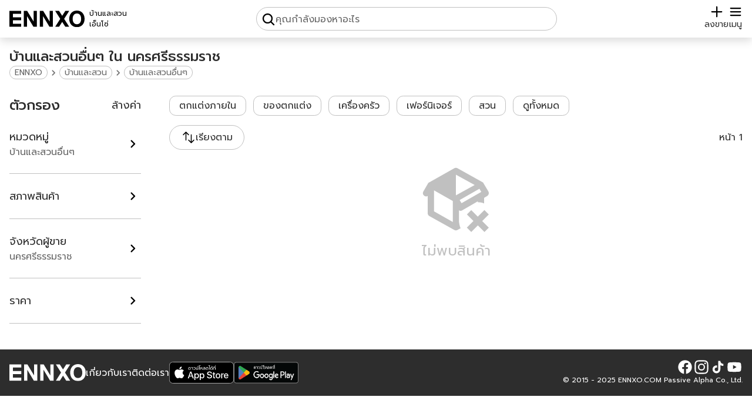

--- FILE ---
content_type: text/html; charset=utf-8
request_url: https://www.ennxo.com/home-garden/other-home-garden?province=nakhon-si-thammarat
body_size: 22266
content:
<!DOCTYPE html><html lang="th" class="__className_008996"><head><meta charSet="utf-8"/><meta name="viewport" content="width=device-width, initial-scale=1"/><link rel="preload" href="https://cdn.ennxo.com/_next/static/media/0b53384bc8cc52db-s.p.woff2" as="font" crossorigin="" type="font/woff2"/><link rel="preload" href="https://cdn.ennxo.com/_next/static/media/3c365cdafe49b4eb-s.p.woff2" as="font" crossorigin="" type="font/woff2"/><link rel="preload" href="https://cdn.ennxo.com/_next/static/media/3d2d27a4cad47329-s.p.woff2" as="font" crossorigin="" type="font/woff2"/><link rel="preload" href="https://cdn.ennxo.com/_next/static/media/4642fe567cc45cd6-s.p.woff2" as="font" crossorigin="" type="font/woff2"/><link rel="preload" href="https://cdn.ennxo.com/_next/static/media/7dfdf996fafd0873-s.p.woff2" as="font" crossorigin="" type="font/woff2"/><link rel="preload" href="https://cdn.ennxo.com/_next/static/media/a1a058a3e6543db0-s.p.woff2" as="font" crossorigin="" type="font/woff2"/><link rel="preload" href="https://cdn.ennxo.com/_next/static/media/e9fcf2a736cc2865-s.p.woff2" as="font" crossorigin="" type="font/woff2"/><link rel="preload" href="https://cdn.ennxo.com/_next/static/media/f8092a6a9ad7a44c-s.p.woff2" as="font" crossorigin="" type="font/woff2"/><link rel="preload" as="image" href="https://cdn.ennxo.com/static/logo.svg"/><link rel="preload" as="image" href="https://cdn.ennxo.com/static/plus_icon.svg"/><link rel="preload" as="image" href="https://cdn.ennxo.com/static/search_icon.svg"/><link rel="preload" as="image" href="https://cdn.ennxo.com/static/check_icon.svg"/><link rel="preload" as="image" href="https://cdn.ennxo.com/static/menu_icon.svg"/><link rel="preload" as="image" href="https://cdn.ennxo.com/static/left_arrow_icon.svg"/><link rel="preload" as="image" href="https://cdn.ennxo.com/static/close_icon.svg"/><link rel="preload" as="image" href="https://cdn.ennxo.com/static/right_icon.svg"/><link rel="preload" as="image" href="https://cdn.ennxo.com/static/filter_icon.svg"/><link rel="preload" as="image" href="https://cdn.ennxo.com/static/sort_icon.svg"/><link rel="stylesheet" href="https://cdn.ennxo.com/_next/static/css/ad8763f9e779e3cc.css" crossorigin="anonymous" data-precedence="next"/><link rel="preload" as="script" fetchPriority="low" href="https://cdn.ennxo.com/_next/static/chunks/webpack-c2eb46ad8396599b.js" crossorigin=""/><script src="https://cdn.ennxo.com/_next/static/chunks/fd9d1056-c00c0b238d9a781b.js" async="" crossorigin=""></script><script src="https://cdn.ennxo.com/_next/static/chunks/8069-f3292227c63f7d5b.js" async="" crossorigin=""></script><script src="https://cdn.ennxo.com/_next/static/chunks/main-app-4d1564f0311960d9.js" async="" crossorigin=""></script><script src="https://cdn.ennxo.com/_next/static/chunks/414-8554100af9db28d1.js" async="" crossorigin=""></script><script src="https://cdn.ennxo.com/_next/static/chunks/1126-b4c6aeaa1aa9a04a.js" async="" crossorigin=""></script><script src="https://cdn.ennxo.com/_next/static/chunks/app/%5Blocale%5D/(root)/(nav)/(main)/layout-03889883a4f07c86.js" async="" crossorigin=""></script><script src="https://cdn.ennxo.com/_next/static/chunks/982-c8729e51bba8c39a.js" async="" crossorigin=""></script><script src="https://cdn.ennxo.com/_next/static/chunks/app/%5Blocale%5D/(root)/error-a082c2eb843738d1.js" async="" crossorigin=""></script><script src="https://cdn.ennxo.com/_next/static/chunks/app/%5Blocale%5D/(root)/layout-89690c74aa4de13b.js" async="" crossorigin=""></script><script src="https://cdn.ennxo.com/_next/static/chunks/app/%5Blocale%5D/(root)/(nav)/(main)/page-d2ca4751c4c36ee6.js" async="" crossorigin=""></script><script src="https://cdn.ennxo.com/_next/static/chunks/5935-04fbcdf58dfcedb0.js" async="" crossorigin=""></script><script src="https://cdn.ennxo.com/_next/static/chunks/app/%5Blocale%5D/layout-5c4be46155be9aca.js" async="" crossorigin=""></script><script src="https://cdn.ennxo.com/_next/static/chunks/7252-e60683694c708815.js" async="" crossorigin=""></script><script src="https://cdn.ennxo.com/_next/static/chunks/5340-b0cc5213ebfc28d3.js" async="" crossorigin=""></script><script src="https://cdn.ennxo.com/_next/static/chunks/4215-90adfe707c77d878.js" async="" crossorigin=""></script><script src="https://cdn.ennxo.com/_next/static/chunks/4243-66327a8b1af2815b.js" async="" crossorigin=""></script><script src="https://cdn.ennxo.com/_next/static/chunks/9759-375db42aa4b5f553.js" async="" crossorigin=""></script><script src="https://cdn.ennxo.com/_next/static/chunks/1950-d2f1625d30ebabfa.js" async="" crossorigin=""></script><script src="https://cdn.ennxo.com/_next/static/chunks/6750-a0dd115446655af9.js" async="" crossorigin=""></script><script src="https://cdn.ennxo.com/_next/static/chunks/4112-66095e3df335f480.js" async="" crossorigin=""></script><script src="https://cdn.ennxo.com/_next/static/chunks/app/%5Blocale%5D/(root)/(nav)/(main)/%5Bcategories%5D/(listing)/layout-fcbf228ec774d9b2.js" async="" crossorigin=""></script><script src="https://cdn.ennxo.com/_next/static/chunks/fb03831a-9eca94235d60d7cf.js" async="" crossorigin=""></script><script src="https://cdn.ennxo.com/_next/static/chunks/3374-fb5d81fc99da0c40.js" async="" crossorigin=""></script><script src="https://cdn.ennxo.com/_next/static/chunks/9300-7e028bb1004f4d35.js" async="" crossorigin=""></script><script src="https://cdn.ennxo.com/_next/static/chunks/9802-61e82e595b164fc7.js" async="" crossorigin=""></script><script src="https://cdn.ennxo.com/_next/static/chunks/4599-d4312e32c7762e4c.js" async="" crossorigin=""></script><script src="https://cdn.ennxo.com/_next/static/chunks/7843-0c9a78f7cb7ecde5.js" async="" crossorigin=""></script><script src="https://cdn.ennxo.com/_next/static/chunks/5996-7eac0fee511aae52.js" async="" crossorigin=""></script><script src="https://cdn.ennxo.com/_next/static/chunks/app/%5Blocale%5D/(root)/(nav)/layout-3bab652025b010e8.js" async="" crossorigin=""></script><script src="https://cdn.ennxo.com/_next/static/chunks/11-a253bdb92896a154.js" async="" crossorigin=""></script><script src="https://cdn.ennxo.com/_next/static/chunks/6948-2bfd13ce284ddaa1.js" async="" crossorigin=""></script><script src="https://cdn.ennxo.com/_next/static/chunks/7088-58341d63728754c6.js" async="" crossorigin=""></script><script src="https://cdn.ennxo.com/_next/static/chunks/app/%5Blocale%5D/(root)/(nav)/(main)/%5Bcategories%5D/(listing)/%5B%5B...slug%5D%5D/page-819ee6d863a931a5.js" async="" crossorigin=""></script><title>ซื้อ ขาย บ้านและสวนอื่นๆ ราคาสุดคุ้ม ออนไลน์ ใน นครศรีธรรมราช | ENNXO</title><meta name="description" content="ซื้อ ขาย บ้านและสวนอื่นๆ ราคาสุดคุ้ม ออนไลน์ ใน นครศรีธรรมราช ที่ ENNXO ตลาดมือสองออนไลน์ รวมรวมของมือสองทุกชนิดไว้ในที่เดียว"/><meta name="robots" content="index, follow"/><link rel="canonical" href="https://www.ennxo.com/home-garden/other-home-garden?province=nakhon-si-thammarat"/><link rel="alternate" hrefLang="x-default" href="https://www.ennxo.com/home-garden/other-home-garden?province=nakhon-si-thammarat"/><link rel="alternate" hrefLang="th" href="https://www.ennxo.com/home-garden/other-home-garden?province=nakhon-si-thammarat"/><link rel="alternate" hrefLang="en" href="https://www.ennxo.com/en/home-garden/other-home-garden?province=nakhon-si-thammarat"/><meta property="og:title" content="ซื้อ ขาย บ้านและสวนอื่นๆ ราคาสุดคุ้ม ออนไลน์ ใน นครศรีธรรมราช"/><meta property="og:description" content="ซื้อ ขาย บ้านและสวนอื่นๆ ราคาสุดคุ้ม ออนไลน์ ใน นครศรีธรรมราช ที่ ENNXO ตลาดมือสองออนไลน์ รวมรวมของมือสองทุกชนิดไว้ในที่เดียว"/><meta property="og:url" content="https://www.ennxo.com/home-garden/other-home-garden?province=nakhon-si-thammarat"/><meta property="og:site_name" content="ENNXO"/><meta property="og:locale" content="th_TH"/><meta property="og:image" content="https://cdn.ennxo.com/static/ENNXO.jpg"/><meta property="og:type" content="website"/><meta name="twitter:card" content="summary_large_image"/><meta name="twitter:creator" content="@ENNXO"/><meta name="twitter:title" content="ซื้อ ขาย บ้านและสวนอื่นๆ ราคาสุดคุ้ม ออนไลน์ ใน นครศรีธรรมราช"/><meta name="twitter:description" content="ซื้อ ขาย บ้านและสวนอื่นๆ ราคาสุดคุ้ม ออนไลน์ ใน นครศรีธรรมราช ที่ ENNXO ตลาดมือสองออนไลน์ รวมรวมของมือสองทุกชนิดไว้ในที่เดียว"/><meta name="twitter:image" content="https://cdn.ennxo.com/static/ENNXO.jpg"/><meta name="next-size-adjust"/><script src="https://cdn.ennxo.com/_next/static/chunks/polyfills-c67a75d1b6f99dc8.js" crossorigin="anonymous" noModule=""></script></head><body class="bg-dark-secondary"><script>((e,t,r,s,n,a,o,i)=>{let l=document.documentElement,c=["light","dark"],d="class"===e,u=d&&a?n.map(e=>a[e]||e):n;function m(t){d?(l.classList.remove(...u),l.classList.add(t)):l.setAttribute(e,t),i&&c.includes(t)&&(l.style.colorScheme=t)}if(s)m(s);else try{let e=localStorage.getItem(t)||r,s=o&&"system"===e?window.matchMedia("(prefers-color-scheme: dark)").matches?"dark":"light":e;m(s)}catch(e){}})("class","theme","system",null,["light","dark"],null,true,true)</script><!--$--><!--/$--><header><nav class="fixed top-0 z-40 shadow-button w-full h-16 bg-secondary"><!--$--><!--/$--><div class="sm:relative flex w-full h-full max-w-7xl mx-auto flex-row justify-between items-end bg-secondary px-4 py-3"><div class="relative shrink-0 flex h-full max-sm:w-fit items-center"><a class="h-fit w-32 shrink-0 sm:hover:opacity-70" aria-label="ENNXO" href="/"><img src="https://cdn.ennxo.com/static/logo.svg" alt="ENNXO (เอ็นโซ่)" width="144" height="31" class="dark:invert"/></a><a class="flex flex-col self-end justify-end w-full h-full pl-2 pb-[2px] text-small sm:hover:opacity-70" href="/"><p class="w-full shrink-0">เอ็นโซ่</p></a></div><style>#searchButton{-webkit-tap-highlight-color:rgba(0,0,0,0)}</style><div class="hidden top-0 left-0 w-screen h-screen"></div><div id="searchButton" class="md:border w-full h-full max-w-lg static flex max-md:flex-col max-md:items-end justify-end xs:justify-center md:justify-start md:relative max-xs:pr-3 max-md:pr-5 md:p-2 md:gap-within border-lightgray rounded-full"><img src="https://cdn.ennxo.com/static/search_icon.svg" loading="eager" alt="search" class="w-4 h-4 xs:w-6 xs:h-6 dark:invert"/><p class="text-primary text-xs sm:text-sm md:hidden">ค้นหา</p><p class="hidden md:block text-gray">คุณกำลังมองหาอะไร</p></div><div class="flex shrink-0 items-center gap-within text-lg"><a class="flex flex-col justify-center items-center" href="/sell"><img src="https://cdn.ennxo.com/static/plus_icon.svg" loading="eager" alt="sell" class="w-4 h-4 xs:w-6 xs:h-6 dark:invert"/><p class="text-primary text-xs sm:text-sm">ลงขาย</p></a><div class="absolute mx-0 right-5 -z-10 pointer-events-none bg-secondary rounded-button p-2 justify-center items-center space-x-2 flex flex-row text-center transition duration-700
         translate-y-0"><div class="rounded-full bg-[#57CA22] p-1"><img src="https://cdn.ennxo.com/static/check_icon.svg" alt="check" class="flex shrink-0 h-4 w-4 invert"/></div><div class="whitespace-nowrap text-primary">เข้าสู่ระบบสำเร็จ</div></div><button class="relative flex flex-col items-center"><img src="https://cdn.ennxo.com/static/menu_icon.svg" loading="eager" alt="menu" class="w-4 h-4 xs:w-6 xs:h-6 dark:invert"/><p class="text-primary text-xs sm:text-sm">เมนู</p></button><div id="closeTab" class="bg-primary opacity-30 dark:bg-[#101010] dark:opacity-80 fixed top-0 left-0 w-full h-full hidden"></div><div class="max-sm:translate-x-full sm:hidden duration-0 top-0 sm:top-20 right-0 absolute z-50 w-72 sm:rounded-card sm:shadow-card max-sm:h-screen bg-secondary max-sm:py-16 max-sm:px-5 sm:p-5"><div class="text-primary w-full flex flex-col space-y-within"><div class="flex cursor-pointer items-center space-x-within rounded-button hover:bg-extra-lightgray"><div class="rounded-button bg-extra-lightgray p-2"><svg viewBox="0 0 24 24" class="w-6 h-6 text-primary dark:text-gray"><path fill="currentColor" d="M13 21q-.425 0-.712-.288T12 20t.288-.712T13 19h6V5h-6q-.425 0-.712-.288T12 4t.288-.712T13 3h6q.825 0 1.413.588T21 5v14q0 .825-.587 1.413T19 21zm-1.825-8H4q-.425 0-.712-.288T3 12t.288-.712T4 11h7.175L9.3 9.125q-.275-.275-.275-.675t.275-.7t.7-.313t.725.288L14.3 11.3q.3.3.3.7t-.3.7l-3.575 3.575q-.3.3-.712.288T9.3 16.25q-.275-.3-.262-.712t.287-.688z"></path></svg></div><p class="truncate">เข้าสู่ระบบ/สมัครสมาชิก</p></div><div class="w-full border-t border-lightgray"></div><div class="relative flex justify-between items-center rounded-button hover:bg-extra-lightgray cursor-pointer pr-2"><div class="flex items-center space-x-within"><div class="rounded-button bg-extra-lightgray p-2"><svg class="w-6 h-6 text-primary dark:text-gray" viewBox="0 0 24 24"><path fill="currentColor" fill-rule="evenodd" d="M9 2.25a.75.75 0 0 1 .75.75v1.506a49.384 49.384 0 0 1 5.343.371a.75.75 0 1 1-.186 1.489a46.7 46.7 0 0 0-1.99-.206a18.67 18.67 0 0 1-2.97 6.323c.318.384.65.753 1 1.108a.75.75 0 0 1-1.07 1.05A18.902 18.902 0 0 1 9 13.688a18.823 18.823 0 0 1-5.656 4.482a.75.75 0 0 1-.688-1.333a17.323 17.323 0 0 0 5.396-4.353A18.72 18.72 0 0 1 5.89 8.598a.75.75 0 0 1 1.388-.568A17.21 17.21 0 0 0 9 11.224a17.168 17.168 0 0 0 2.391-5.165a48.04 48.04 0 0 0-8.298.307a.75.75 0 0 1-.186-1.489a49.159 49.159 0 0 1 5.343-.371V3A.75.75 0 0 1 9 2.25M15.75 9a.75.75 0 0 1 .68.433l5.25 11.25a.75.75 0 1 1-1.36.634l-1.198-2.567h-6.744l-1.198 2.567a.75.75 0 0 1-1.36-.634l5.25-11.25A.75.75 0 0 1 15.75 9m-2.672 8.25h5.344l-2.672-5.726z" clip-rule="evenodd"></path></svg></div><p>ภาษา</p></div><p class="text-xs sm:text-sm uppercase cursor-pointer">ไทย</p><a class="hidden pointer-events-none" href="/home-garden/other-home-garden?province=nakhon-si-thammarat">ภาษาไทย</a><a class="hidden pointer-events-none" href="/en/home-garden/other-home-garden?province=nakhon-si-thammarat">English</a><div class="absolute top-0 rounded-button left-0 w-full h-full"></div></div><div class="w-full border-t border-lightgray"></div><a class="flex cursor-pointer items-center space-x-within rounded-button hover:bg-extra-lightgray" href="/about-us"><div class="rounded-button bg-extra-lightgray p-2"><svg width="32" height="32" viewBox="0 0 256 256" class="w-6 h-6 text-primary dark:text-gray"><path fill="currentColor" d="M128 24a104 104 0 1 0 104 104A104.11 104.11 0 0 0 128 24m0 192a88 88 0 1 1 88-88a88.1 88.1 0 0 1-88 88m-8-80V80a8 8 0 0 1 16 0v56a8 8 0 0 1-16 0m20 36a12 12 0 1 1-12-12a12 12 0 0 1 12 12"></path></svg></div><p>เกี่ยวกับเรา</p></a></div></div></div></div></nav></header><main class="container m-auto max-w-7xl"><div class="container m-auto w-full max-w-7xl px-4"><div class="grid grid-cols-1 gap-x-6 sm:gap-x-12 gap-y-3 grid-rows-[auto_1fr] sm:grid-cols-[224px_1fr]"><div class="pt-20 col-span-2 row-start-1 row-span-1 sm:mb-within"><h1 class="text-lg sm:text-xl md:text-2xl text-primary font-bold first-letter:capitalize">บ้านและสวนอื่นๆ ใน นครศรีธรรมราช</h1><script id="breadcrumb-json-ld" type="application/ld+json">{"@context":"https://schema.org/","@type":"BreadcrumbList","itemListElement":[{"@type":"ListItem","position":1,"item":{"@id":"https://www.ennxo.com/home-garden","name":"บ้านและสวน"}},{"@type":"ListItem","position":2,"item":{"@id":"https://www.ennxo.com/home-garden/other-home-garden","name":"บ้านและสวนอื่นๆ"}}]}</script><div class="self-start flex flex-wrap gap-1 text-gray items-center"><a class="border border-lightgray rounded-full px-2 text-small sm:text-small-d hover:text-primary hover:border-primary line-clamp-1" href="/">ENNXO</a><img src="https://cdn.ennxo.com/static/right_icon.svg" alt="บ้านและสวน" class="size-5 invert-[0.45]"/><a class="border border-lightgray rounded-full px-2 text-small sm:text-small-d hover:text-primary hover:border-primary line-clamp-1" aria-label="บ้านและสวน" alt="บ้านและสวน" href="/home-garden">บ้านและสวน</a><img src="https://cdn.ennxo.com/static/right_icon.svg" alt="บ้านและสวนอื่นๆ" class="size-5 invert-[0.45]"/><a class="border border-lightgray rounded-full px-2 text-small sm:text-small-d hover:text-primary hover:border-primary line-clamp-1" aria-label="บ้านและสวนอื่นๆ" alt="บ้านและสวนอื่นๆ" href="/home-garden/other-home-garden">บ้านและสวนอื่นๆ</a></div></div><div class="relative pt-28 col-span-2 flex flex-col sm:col-span-1 sm:col-start-2"><div><ul class="grid-cols-12 gap-4 w-full  flex"><div class="m-auto flex flex-col items-center space-y-2 text-2xl text-lightgray"><svg viewBox="0 0 24 24" class="h-32 w-32"><path fill="currentColor" d="M13 15.6c.3.2.7.2 1 0l5-2.9v.3c.7 0 1.4.1 2 .4v-1.8l1-.6c.5-.3.6-.9.4-1.4l-1.5-2.5c-.1-.2-.2-.4-.4-.5l-7.9-4.4c-.2-.1-.4-.2-.6-.2s-.4.1-.6.2L3.6 6.6c-.2.1-.4.2-.5.4L1.6 9.6c-.3.5-.1 1.1.4 1.4c.3.2.7.2 1 0v5.5c0 .4.2.7.5.9l7.9 4.4c.2.1.4.2.6.2s.4-.1.6-.2l.9-.5c-.3-.6-.4-1.3-.5-2m-2 0l-6-3.4V9.2l6 3.4v6.7m9.1-9.6l-6.3 3.6l-.6-1l6.3-3.6l.6 1M12 10.8V4.2l6 3.3l-6 3.3m10.5 6.1L20.4 19l2.1 2.1l-1.4 1.4l-2.1-2.1l-2.1 2.1l-1.4-1.4l2.1-2.1l-2.1-2.1l1.4-1.4l2.1 2.1l2.1-2.1l1.4 1.4Z"></path></svg><p>ไม่พบสินค้า</p></div></ul></div><div class="absolute top-0 w-full flex flex-col space-y-within"><div class="overflow-x-auto col-span-2 sm:col-span-1 sm:col-start-2"><div class="w-full flex overflow-x-auto items-stretch hide-scrollbar space-x-3"><a class="px-4 suggestionButton border bg-secondary border-lightgray" href="/home-garden/interior"><div class="w-full h-full flex max-sm:flex-col items-center shrink-0 sm:space-x-2"><p class="text-primary line-clamp-1 max-sm:px-4">ตกแต่งภายใน</p></div></a><a class="px-4 suggestionButton border bg-secondary border-lightgray" href="/home-garden/decoration"><div class="w-full h-full flex max-sm:flex-col items-center shrink-0 sm:space-x-2"><p class="text-primary line-clamp-1 max-sm:px-4">ของตกแต่ง</p></div></a><a class="px-4 suggestionButton border bg-secondary border-lightgray" href="/home-garden/kitchenware"><div class="w-full h-full flex max-sm:flex-col items-center shrink-0 sm:space-x-2"><p class="text-primary line-clamp-1 max-sm:px-4">เครื่องครัว</p></div></a><a class="px-4 suggestionButton border bg-secondary border-lightgray" href="/home-garden/furniture"><div class="w-full h-full flex max-sm:flex-col items-center shrink-0 sm:space-x-2"><p class="text-primary line-clamp-1 max-sm:px-4">เฟอร์นิเจอร์</p></div></a><a class="px-4 suggestionButton border bg-secondary border-lightgray" href="/home-garden/garden"><div class="w-full h-full flex max-sm:flex-col items-center shrink-0 sm:space-x-2"><p class="text-primary line-clamp-1 max-sm:px-4">สวน</p></div></a><button class="flex items-center px-4 py-1 sm:hover:bg-extra-lightgray shrink-0 rounded-button text-primary bg-secondary border border-lightgray">ดูทั้งหมด</button></div></div><div class="flex justify-between items-center"><button aria-label="ตัวกรอง" class="relative sm:hidden flex space-x-2  border border-lightgray rounded-full p-2 px-4 w-fit border-2 border-primary bg-extra-lightgray"><img src="https://cdn.ennxo.com/static/filter_icon.svg" alt="filter" class="h-6 w-6 dark:invert"/><p class="text-primary truncate">ตัวกรอง</p><div class="absolute -top-1 -right-1 h-5 w-5 rounded-full p-1 text-center text-xs leading-none text-white dark:text-dark-secondary bg-primary">2</div></button><div class="h-[42px]"><button class="bg-secondary rounded-full border p-2 border-gray px-4 z-20 relative border-lightgray min-w-32 max-w-48  flex flex-row gap-3 justify-center items-center"><img src="https://cdn.ennxo.com/static/sort_icon.svg" alt="sort" class="h-6 w-6 invert-0 dark:invert"/><p class="text-primary truncate">เรียงตาม</p></button></div><div class="sm:flex-end hidden text-primary items-end sm:flex">หน้า <!-- -->1</div></div></div></div><div class="flex flex-col space-y-3 col-span-2 py-2 overflow-x-auto"><div class="hide-scrollbar text-primary flex flex-row pt-4 space-x-4 overflow-x-auto"></div></div><aside class="order-3 col-span-1 sm:order-1 sm:row-start-2 sm:row-span-4"><button id="mobileFilterButton" aria-label="ตัวกรอง" class="hidden"></button><div id="filterWrapper" class="max-sm:translate-y-[120%] top-full max-sm:p-within max-sm:pt-10 max-sm:fixed max-sm:top-0 max-sm:left-0 max-sm:w-screen max-sm:h-dvh z-40 max-sm:transition-all max-sm:duration-100 w-full bg-dark-secondary flex flex-col max-sm:space-y-within text-lg"><div class="text-primary flex justify-between items-center"><div class="flex max-sm:space-x-within"><button class="w-8 h-8 sm:hidden" aria-label="กลับ"><img src="https://cdn.ennxo.com/static/left_arrow_icon.svg" class="w-8 h-8 dark:invert" alt="left arrow"/></button><p class="text-2xl font-medium">ตัวกรอง</p></div><div class="flex space-x-7 items-center"><button class="sm:hover:underline">ล้างค่า</button><button class="bg-primary rounded-button p-2 px-4 text-dark-secondary sm:hidden">กรอง</button></div></div><div class="hide-scrollbar overflow-x-auto shrink-0 sm:hidden"><div class="flex space-x-within text-primary"><div class="bg-secondary flex items-center space-x-2 border border-lightgray rounded-full px-4 py-1 shrink-0"><p>บ้านและสวนอื่นๆ</p><button aria-label="close"><img src="https://cdn.ennxo.com/static/close_icon.svg" alt="close" class="w-4 h-4 dark:invert"/></button></div><div class="bg-secondary flex items-center space-x-2 border border-lightgray rounded-full px-4 py-1 shrink-0 max-w-[130px]"><p class="truncate">นครศรีธรรมราช</p><button aria-label="close"><img src="https://cdn.ennxo.com/static/close_icon.svg" alt="close" class="w-4 h-4 dark:invert"/></button></div></div></div><div class="relative flex flex-col w-full h-full max-sm:overflow-y-auto max-sm:overscroll-contain"><button id="collapse_filter_children" class="group flex justify-between items-center w-full py-6  text-primary"><div class="flex flex-col items-start"><p>หมวดหมู่</p><div class="flex min-w-0 w-full items-center text-base text-gray"><p class="truncate">บ้านและสวนอื่นๆ</p></div></div><img src="https://cdn.ennxo.com/static/right_icon.svg" alt="right" class="sm:group-hover:translate-x-1.5 dark:invert group-disabled:invert-[0.7] transition-all w-7 h-7" loading="lazy"/></button><div class="relative max-sm:top-0 max-sm:left-0 max-sm:w-full max-sm:h-full pb-6 sm:max-h-[250px] sm:overflow-y-auto hidden"><div class=""><div class="flex flex-col "><button class="max-sm:hidden sm:pl-1 flex rounded-button sm:hover:bg-extra-lightgray justify-between items-center  w-full py-6 sm:py-3  text-primary bg-dark-secondary"><div class="flex items-center space-x-within"><div class="bg-dark-secondary w-5 h-5 rounded-full p-1 border border-lightgray"><div class="w-full h-full   bg-dark-secondary rounded-full"></div></div><div class="flex flex-col items-start"><a aria-label="ตกแต่งภายใน" href="/home-garden/interior">ตกแต่งภายใน</a></div></div></button><button class="max-sm:hidden sm:pl-1 flex rounded-button sm:hover:bg-extra-lightgray justify-between items-center  w-full py-6 sm:py-3  text-primary bg-dark-secondary"><div class="flex items-center space-x-within"><div class="bg-dark-secondary w-5 h-5 rounded-full p-1 border border-lightgray"><div class="w-full h-full   bg-dark-secondary rounded-full"></div></div><div class="flex flex-col items-start"><a aria-label="ของตกแต่ง" href="/home-garden/decoration">ของตกแต่ง</a></div></div></button><button class="max-sm:hidden sm:pl-1 flex rounded-button sm:hover:bg-extra-lightgray justify-between items-center  w-full py-6 sm:py-3  text-primary bg-dark-secondary"><div class="flex items-center space-x-within"><div class="bg-dark-secondary w-5 h-5 rounded-full p-1 border border-lightgray"><div class="w-full h-full   bg-dark-secondary rounded-full"></div></div><div class="flex flex-col items-start"><a aria-label="เครื่องครัว" href="/home-garden/kitchenware">เครื่องครัว</a></div></div></button><button class="max-sm:hidden sm:pl-1 flex rounded-button sm:hover:bg-extra-lightgray justify-between items-center  w-full py-6 sm:py-3  text-primary bg-dark-secondary"><div class="flex items-center space-x-within"><div class="bg-dark-secondary w-5 h-5 rounded-full p-1 border border-lightgray"><div class="w-full h-full   bg-dark-secondary rounded-full"></div></div><div class="flex flex-col items-start"><a aria-label="เฟอร์นิเจอร์" href="/home-garden/furniture">เฟอร์นิเจอร์</a></div></div></button><button class="max-sm:hidden sm:pl-1 flex rounded-button sm:hover:bg-extra-lightgray justify-between items-center  w-full py-6 sm:py-3  text-primary bg-dark-secondary"><div class="flex items-center space-x-within"><div class="bg-dark-secondary w-5 h-5 rounded-full p-1 border border-lightgray"><div class="w-full h-full   bg-dark-secondary rounded-full"></div></div><div class="flex flex-col items-start"><a aria-label="สวน" href="/home-garden/garden">สวน</a></div></div></button><button class="max-sm:hidden sm:pl-1 flex rounded-button sm:hover:bg-extra-lightgray justify-between items-center  w-full py-6 sm:py-3  text-primary bg-dark-secondary"><div class="flex items-center space-x-within"><div class="bg-dark-secondary w-5 h-5 rounded-full p-1 border border-lightgray"><div class="w-full h-full   bg-dark-secondary rounded-full"></div></div><div class="flex flex-col items-start"><a aria-label="เครื่องมือและวัสดุอุปกรณ์" href="/home-garden/tools-supplies">เครื่องมือและวัสดุอุปกรณ์</a></div></div></button><button class="max-sm:hidden sm:pl-1 flex rounded-button sm:hover:bg-extra-lightgray justify-between items-center  w-full py-6 sm:py-3  text-primary bg-dark-secondary"><div class="flex items-center space-x-within"><div class="bg-primary dark:bg-dark-secondary w-5 h-5 rounded-full p-1 border border-lightgray"><div class="w-full h-full  dark:bg-primary bg-dark-secondary rounded-full"></div></div><div class="flex flex-col items-start"><a aria-label="บ้านและสวนอื่นๆ" href="/home-garden/other-home-garden">บ้านและสวนอื่นๆ</a></div></div></button></div></div></div><div class="border-t border-lightgray "></div><button id="collapse_filter_condition" class="group flex justify-between items-center w-full py-6  text-primary"><div class="flex flex-col items-start"><p>สภาพสินค้า</p><div class="flex min-w-0 w-full items-center text-base text-gray"></div></div><img src="https://cdn.ennxo.com/static/right_icon.svg" alt="right" class="sm:group-hover:translate-x-1.5 dark:invert group-disabled:invert-[0.7] transition-all w-7 h-7" loading="lazy"/></button><div class="hidden"></div><div class="relative max-sm:top-0 max-sm:left-0 max-sm:w-full max-sm:h-full pb-6 sm:bg-secondary sm:fixed sm:mx-auto sm:w-[32rem] sm:rounded-card sm:h-[600px] sm:max-h-[90%] sm:overflow-y-auto sm:top-[10%] sm:z-50 sm:left-0 sm:right-0 hidden"><div class="hidden bg-secondary bg-red-400 sm:sticky sm:z-20 sm:top-0 sm:left-0 sm:flex sm:items-center sm:justify-between sm:space-x-within sm:p-within"><div class="flex items-center space-x-4"><svg viewBox="0 0 256 256" class="w-8 h-8 cursor-pointer"><path fill="currentColor" d="M228 128a12 12 0 0 1-12 12H69l51.52 51.51a12 12 0 0 1-17 17l-72-72a12 12 0 0 1 0-17l72-72a12 12 0 0 1 17 17L69 116h147a12 12 0 0 1 12 12"></path></svg><p class="font-medium text-primary text-3xl">สภาพสินค้า</p></div><div class="cursor-pointer">ล้างค่า</div></div><div class="sm:p-within"><div class="grid grid-cols-2 grid-flow-row auto-rows-[minmax(60px,_auto)] gap-within pt-2"><button class="relative w-full text-primary flex justify-center items-center col-span-1 rounded-button bg-secondary sm:bg-light-secondary border border-lightgray"><p class="truncate text-ellipsis">มือหนึ่ง</p><div class="hidden flex p-1 text-white rounded-full w-6 h-6"><img src="https://cdn.ennxo.com/static/check_icon.svg" alt="check" class="hidden invert dark:invert-0"/></div></button><button class="relative w-full text-primary flex justify-center items-center col-span-1 rounded-button bg-secondary sm:bg-light-secondary border border-lightgray"><p class="truncate text-ellipsis">มือสอง</p><div class="hidden flex p-1 text-white rounded-full w-6 h-6"><img src="https://cdn.ennxo.com/static/check_icon.svg" alt="check" class="hidden invert dark:invert-0"/></div></button></div></div></div><div class="border-t border-lightgray "></div><button id="collapse_filter_province" class="group flex justify-between items-center w-full py-6  text-primary"><div class="flex flex-col items-start"><p>จังหวัดผู้ขาย</p><p class="text-base text-gray truncate">นครศรีธรรมราช</p></div><img src="https://cdn.ennxo.com/static/right_icon.svg" alt="right" class="sm:group-hover:translate-x-1.5 dark:invert group-disabled:invert-[0.7] transition-all w-7 h-7" loading="lazy"/></button><div class="hidden"></div><div class="relative max-sm:top-0 max-sm:left-0 max-sm:w-full max-sm:h-full pb-6 sm:bg-secondary sm:fixed sm:mx-auto sm:w-[32rem] sm:rounded-card sm:h-[600px] sm:max-h-[90%] sm:overflow-y-auto sm:top-[10%] sm:z-50 sm:left-0 sm:right-0 hidden"><div class="hidden bg-secondary bg-red-400 sm:sticky sm:z-20 sm:top-0 sm:left-0 sm:flex sm:items-center sm:justify-between sm:space-x-within sm:p-within"><div class="flex items-center space-x-4"><svg viewBox="0 0 256 256" class="w-8 h-8 cursor-pointer"><path fill="currentColor" d="M228 128a12 12 0 0 1-12 12H69l51.52 51.51a12 12 0 0 1-17 17l-72-72a12 12 0 0 1 0-17l72-72a12 12 0 0 1 17 17L69 116h147a12 12 0 0 1 12 12"></path></svg><p class="font-medium text-primary text-3xl">จังหวัดผู้ขาย</p></div><div class="cursor-pointer">ล้างค่า</div></div><div class="sm:p-within"><input placeholder="ค้นหา" type="search" class="rounded-button mb-within bg-secondary sm:bg-light-secondary placeholder:text-gray border border-lightgray outline-none focus:border-primary focus:border-2 px-4 py-1 w-full min-w-0" value=""/><div class="flex flex-col pl-1"><div class="dropDownFilterMenuListing">ก</div><div class="relative"><button class="dropDownFilterMenuButton"><p>กระบี่</p><div class="bg-secondary sm:bg-light-secondary"><img src="https://cdn.ennxo.com/static/check_icon.svg" alt="check" class="hidden invert dark:invert-0"/></div></button></div><div class="relative"><button class="dropDownFilterMenuButton"><p>กรุงเทพมหานคร</p><div class="bg-secondary sm:bg-light-secondary"><img src="https://cdn.ennxo.com/static/check_icon.svg" alt="check" class="hidden invert dark:invert-0"/></div></button></div><div class="relative"><button class="dropDownFilterMenuButton"><p>กาญจนบุรี</p><div class="bg-secondary sm:bg-light-secondary"><img src="https://cdn.ennxo.com/static/check_icon.svg" alt="check" class="hidden invert dark:invert-0"/></div></button></div><div class="relative"><button class="dropDownFilterMenuButton"><p>กาฬสินธุ์</p><div class="bg-secondary sm:bg-light-secondary"><img src="https://cdn.ennxo.com/static/check_icon.svg" alt="check" class="hidden invert dark:invert-0"/></div></button></div><div class="relative"><button class="dropDownFilterMenuButton"><p>กำแพงเพชร</p><div class="bg-secondary sm:bg-light-secondary"><img src="https://cdn.ennxo.com/static/check_icon.svg" alt="check" class="hidden invert dark:invert-0"/></div></button></div><div class="dropDownFilterMenuListing">ข</div><div class="relative"><button class="dropDownFilterMenuButton"><p>ขอนแก่น</p><div class="bg-secondary sm:bg-light-secondary"><img src="https://cdn.ennxo.com/static/check_icon.svg" alt="check" class="hidden invert dark:invert-0"/></div></button></div><div class="dropDownFilterMenuListing">จ</div><div class="relative"><button class="dropDownFilterMenuButton"><p>จันทบุรี</p><div class="bg-secondary sm:bg-light-secondary"><img src="https://cdn.ennxo.com/static/check_icon.svg" alt="check" class="hidden invert dark:invert-0"/></div></button></div><div class="dropDownFilterMenuListing">ฉ</div><div class="relative"><button class="dropDownFilterMenuButton"><p>ฉะเชิงเทรา</p><div class="bg-secondary sm:bg-light-secondary"><img src="https://cdn.ennxo.com/static/check_icon.svg" alt="check" class="hidden invert dark:invert-0"/></div></button></div><div class="dropDownFilterMenuListing">ช</div><div class="relative"><button class="dropDownFilterMenuButton"><p>ชลบุรี</p><div class="bg-secondary sm:bg-light-secondary"><img src="https://cdn.ennxo.com/static/check_icon.svg" alt="check" class="hidden invert dark:invert-0"/></div></button></div><div class="relative"><button class="dropDownFilterMenuButton"><p>ชัยนาท</p><div class="bg-secondary sm:bg-light-secondary"><img src="https://cdn.ennxo.com/static/check_icon.svg" alt="check" class="hidden invert dark:invert-0"/></div></button></div><div class="relative"><button class="dropDownFilterMenuButton"><p>ชัยภูมิ</p><div class="bg-secondary sm:bg-light-secondary"><img src="https://cdn.ennxo.com/static/check_icon.svg" alt="check" class="hidden invert dark:invert-0"/></div></button></div><div class="relative"><button class="dropDownFilterMenuButton"><p>ชุมพร</p><div class="bg-secondary sm:bg-light-secondary"><img src="https://cdn.ennxo.com/static/check_icon.svg" alt="check" class="hidden invert dark:invert-0"/></div></button></div><div class="dropDownFilterMenuListing">ต</div><div class="relative"><button class="dropDownFilterMenuButton"><p>ตรัง</p><div class="bg-secondary sm:bg-light-secondary"><img src="https://cdn.ennxo.com/static/check_icon.svg" alt="check" class="hidden invert dark:invert-0"/></div></button></div><div class="relative"><button class="dropDownFilterMenuButton"><p>ตราด</p><div class="bg-secondary sm:bg-light-secondary"><img src="https://cdn.ennxo.com/static/check_icon.svg" alt="check" class="hidden invert dark:invert-0"/></div></button></div><div class="relative"><button class="dropDownFilterMenuButton"><p>ตาก</p><div class="bg-secondary sm:bg-light-secondary"><img src="https://cdn.ennxo.com/static/check_icon.svg" alt="check" class="hidden invert dark:invert-0"/></div></button></div><div class="dropDownFilterMenuListing">น</div><div class="relative"><button class="dropDownFilterMenuButton"><p>นครนายก</p><div class="bg-secondary sm:bg-light-secondary"><img src="https://cdn.ennxo.com/static/check_icon.svg" alt="check" class="hidden invert dark:invert-0"/></div></button></div><div class="relative"><button class="dropDownFilterMenuButton"><p>นครปฐม</p><div class="bg-secondary sm:bg-light-secondary"><img src="https://cdn.ennxo.com/static/check_icon.svg" alt="check" class="hidden invert dark:invert-0"/></div></button></div><div class="relative"><button class="dropDownFilterMenuButton"><p>นครพนม</p><div class="bg-secondary sm:bg-light-secondary"><img src="https://cdn.ennxo.com/static/check_icon.svg" alt="check" class="hidden invert dark:invert-0"/></div></button></div><div class="relative"><button class="dropDownFilterMenuButton"><p>นครราชสีมา</p><div class="bg-secondary sm:bg-light-secondary"><img src="https://cdn.ennxo.com/static/check_icon.svg" alt="check" class="hidden invert dark:invert-0"/></div></button></div><div class="relative"><button class="dropDownFilterMenuButton"><p>นครศรีธรรมราช</p><div class="bg-primary"><img src="https://cdn.ennxo.com/static/check_icon.svg" alt="check" class=" invert dark:invert-0"/></div></button></div><div class="relative"><button class="dropDownFilterMenuButton"><p>นครสวรรค์</p><div class="bg-secondary sm:bg-light-secondary"><img src="https://cdn.ennxo.com/static/check_icon.svg" alt="check" class="hidden invert dark:invert-0"/></div></button></div><div class="relative"><button class="dropDownFilterMenuButton"><p>นนทบุรี</p><div class="bg-secondary sm:bg-light-secondary"><img src="https://cdn.ennxo.com/static/check_icon.svg" alt="check" class="hidden invert dark:invert-0"/></div></button></div><div class="relative"><button class="dropDownFilterMenuButton"><p>นราธิวาส</p><div class="bg-secondary sm:bg-light-secondary"><img src="https://cdn.ennxo.com/static/check_icon.svg" alt="check" class="hidden invert dark:invert-0"/></div></button></div><div class="relative"><button class="dropDownFilterMenuButton"><p>น่าน</p><div class="bg-secondary sm:bg-light-secondary"><img src="https://cdn.ennxo.com/static/check_icon.svg" alt="check" class="hidden invert dark:invert-0"/></div></button></div><div class="dropDownFilterMenuListing">บ</div><div class="relative"><button class="dropDownFilterMenuButton"><p>บึงกาฬ</p><div class="bg-secondary sm:bg-light-secondary"><img src="https://cdn.ennxo.com/static/check_icon.svg" alt="check" class="hidden invert dark:invert-0"/></div></button></div><div class="relative"><button class="dropDownFilterMenuButton"><p>บุรีรัมย์</p><div class="bg-secondary sm:bg-light-secondary"><img src="https://cdn.ennxo.com/static/check_icon.svg" alt="check" class="hidden invert dark:invert-0"/></div></button></div><div class="dropDownFilterMenuListing">ป</div><div class="relative"><button class="dropDownFilterMenuButton"><p>ปทุมธานี</p><div class="bg-secondary sm:bg-light-secondary"><img src="https://cdn.ennxo.com/static/check_icon.svg" alt="check" class="hidden invert dark:invert-0"/></div></button></div><div class="relative"><button class="dropDownFilterMenuButton"><p>ประจวบคีรีขันธ์</p><div class="bg-secondary sm:bg-light-secondary"><img src="https://cdn.ennxo.com/static/check_icon.svg" alt="check" class="hidden invert dark:invert-0"/></div></button></div><div class="relative"><button class="dropDownFilterMenuButton"><p>ปราจีนบุรี</p><div class="bg-secondary sm:bg-light-secondary"><img src="https://cdn.ennxo.com/static/check_icon.svg" alt="check" class="hidden invert dark:invert-0"/></div></button></div><div class="relative"><button class="dropDownFilterMenuButton"><p>ปัตตานี</p><div class="bg-secondary sm:bg-light-secondary"><img src="https://cdn.ennxo.com/static/check_icon.svg" alt="check" class="hidden invert dark:invert-0"/></div></button></div><div class="dropDownFilterMenuListing">พ</div><div class="relative"><button class="dropDownFilterMenuButton"><p>พระนครศรีอยุธยา</p><div class="bg-secondary sm:bg-light-secondary"><img src="https://cdn.ennxo.com/static/check_icon.svg" alt="check" class="hidden invert dark:invert-0"/></div></button></div><div class="relative"><button class="dropDownFilterMenuButton"><p>พะเยา</p><div class="bg-secondary sm:bg-light-secondary"><img src="https://cdn.ennxo.com/static/check_icon.svg" alt="check" class="hidden invert dark:invert-0"/></div></button></div><div class="relative"><button class="dropDownFilterMenuButton"><p>พังงา</p><div class="bg-secondary sm:bg-light-secondary"><img src="https://cdn.ennxo.com/static/check_icon.svg" alt="check" class="hidden invert dark:invert-0"/></div></button></div><div class="relative"><button class="dropDownFilterMenuButton"><p>พัทลุง</p><div class="bg-secondary sm:bg-light-secondary"><img src="https://cdn.ennxo.com/static/check_icon.svg" alt="check" class="hidden invert dark:invert-0"/></div></button></div><div class="relative"><button class="dropDownFilterMenuButton"><p>พิจิตร</p><div class="bg-secondary sm:bg-light-secondary"><img src="https://cdn.ennxo.com/static/check_icon.svg" alt="check" class="hidden invert dark:invert-0"/></div></button></div><div class="relative"><button class="dropDownFilterMenuButton"><p>พิษณุโลก</p><div class="bg-secondary sm:bg-light-secondary"><img src="https://cdn.ennxo.com/static/check_icon.svg" alt="check" class="hidden invert dark:invert-0"/></div></button></div><div class="dropDownFilterMenuListing">ภ</div><div class="relative"><button class="dropDownFilterMenuButton"><p>ภูเก็ต</p><div class="bg-secondary sm:bg-light-secondary"><img src="https://cdn.ennxo.com/static/check_icon.svg" alt="check" class="hidden invert dark:invert-0"/></div></button></div><div class="dropDownFilterMenuListing">ม</div><div class="relative"><button class="dropDownFilterMenuButton"><p>มหาสารคาม</p><div class="bg-secondary sm:bg-light-secondary"><img src="https://cdn.ennxo.com/static/check_icon.svg" alt="check" class="hidden invert dark:invert-0"/></div></button></div><div class="relative"><button class="dropDownFilterMenuButton"><p>มุกดาหาร</p><div class="bg-secondary sm:bg-light-secondary"><img src="https://cdn.ennxo.com/static/check_icon.svg" alt="check" class="hidden invert dark:invert-0"/></div></button></div><div class="dropDownFilterMenuListing">ย</div><div class="relative"><button class="dropDownFilterMenuButton"><p>ยะลา</p><div class="bg-secondary sm:bg-light-secondary"><img src="https://cdn.ennxo.com/static/check_icon.svg" alt="check" class="hidden invert dark:invert-0"/></div></button></div><div class="relative"><button class="dropDownFilterMenuButton"><p>ยโสธร</p><div class="bg-secondary sm:bg-light-secondary"><img src="https://cdn.ennxo.com/static/check_icon.svg" alt="check" class="hidden invert dark:invert-0"/></div></button></div><div class="dropDownFilterMenuListing">ร</div><div class="relative"><button class="dropDownFilterMenuButton"><p>ระนอง</p><div class="bg-secondary sm:bg-light-secondary"><img src="https://cdn.ennxo.com/static/check_icon.svg" alt="check" class="hidden invert dark:invert-0"/></div></button></div><div class="relative"><button class="dropDownFilterMenuButton"><p>ระยอง</p><div class="bg-secondary sm:bg-light-secondary"><img src="https://cdn.ennxo.com/static/check_icon.svg" alt="check" class="hidden invert dark:invert-0"/></div></button></div><div class="relative"><button class="dropDownFilterMenuButton"><p>ราชบุรี</p><div class="bg-secondary sm:bg-light-secondary"><img src="https://cdn.ennxo.com/static/check_icon.svg" alt="check" class="hidden invert dark:invert-0"/></div></button></div><div class="relative"><button class="dropDownFilterMenuButton"><p>ร้อยเอ็ด</p><div class="bg-secondary sm:bg-light-secondary"><img src="https://cdn.ennxo.com/static/check_icon.svg" alt="check" class="hidden invert dark:invert-0"/></div></button></div><div class="dropDownFilterMenuListing">ล</div><div class="relative"><button class="dropDownFilterMenuButton"><p>ลพบุรี</p><div class="bg-secondary sm:bg-light-secondary"><img src="https://cdn.ennxo.com/static/check_icon.svg" alt="check" class="hidden invert dark:invert-0"/></div></button></div><div class="relative"><button class="dropDownFilterMenuButton"><p>ลำปาง</p><div class="bg-secondary sm:bg-light-secondary"><img src="https://cdn.ennxo.com/static/check_icon.svg" alt="check" class="hidden invert dark:invert-0"/></div></button></div><div class="relative"><button class="dropDownFilterMenuButton"><p>ลำพูน</p><div class="bg-secondary sm:bg-light-secondary"><img src="https://cdn.ennxo.com/static/check_icon.svg" alt="check" class="hidden invert dark:invert-0"/></div></button></div><div class="dropDownFilterMenuListing">ศ</div><div class="relative"><button class="dropDownFilterMenuButton"><p>ศรีสะเกษ</p><div class="bg-secondary sm:bg-light-secondary"><img src="https://cdn.ennxo.com/static/check_icon.svg" alt="check" class="hidden invert dark:invert-0"/></div></button></div><div class="dropDownFilterMenuListing">ส</div><div class="relative"><button class="dropDownFilterMenuButton"><p>สกลนคร</p><div class="bg-secondary sm:bg-light-secondary"><img src="https://cdn.ennxo.com/static/check_icon.svg" alt="check" class="hidden invert dark:invert-0"/></div></button></div><div class="relative"><button class="dropDownFilterMenuButton"><p>สงขลา</p><div class="bg-secondary sm:bg-light-secondary"><img src="https://cdn.ennxo.com/static/check_icon.svg" alt="check" class="hidden invert dark:invert-0"/></div></button></div><div class="relative"><button class="dropDownFilterMenuButton"><p>สตูล</p><div class="bg-secondary sm:bg-light-secondary"><img src="https://cdn.ennxo.com/static/check_icon.svg" alt="check" class="hidden invert dark:invert-0"/></div></button></div><div class="relative"><button class="dropDownFilterMenuButton"><p>สมุทรปราการ</p><div class="bg-secondary sm:bg-light-secondary"><img src="https://cdn.ennxo.com/static/check_icon.svg" alt="check" class="hidden invert dark:invert-0"/></div></button></div><div class="relative"><button class="dropDownFilterMenuButton"><p>สมุทรสงคราม</p><div class="bg-secondary sm:bg-light-secondary"><img src="https://cdn.ennxo.com/static/check_icon.svg" alt="check" class="hidden invert dark:invert-0"/></div></button></div><div class="relative"><button class="dropDownFilterMenuButton"><p>สมุทรสาคร</p><div class="bg-secondary sm:bg-light-secondary"><img src="https://cdn.ennxo.com/static/check_icon.svg" alt="check" class="hidden invert dark:invert-0"/></div></button></div><div class="relative"><button class="dropDownFilterMenuButton"><p>สระบุรี</p><div class="bg-secondary sm:bg-light-secondary"><img src="https://cdn.ennxo.com/static/check_icon.svg" alt="check" class="hidden invert dark:invert-0"/></div></button></div><div class="relative"><button class="dropDownFilterMenuButton"><p>สระแก้ว</p><div class="bg-secondary sm:bg-light-secondary"><img src="https://cdn.ennxo.com/static/check_icon.svg" alt="check" class="hidden invert dark:invert-0"/></div></button></div><div class="relative"><button class="dropDownFilterMenuButton"><p>สิงห์บุรี</p><div class="bg-secondary sm:bg-light-secondary"><img src="https://cdn.ennxo.com/static/check_icon.svg" alt="check" class="hidden invert dark:invert-0"/></div></button></div><div class="relative"><button class="dropDownFilterMenuButton"><p>สุพรรณบุรี</p><div class="bg-secondary sm:bg-light-secondary"><img src="https://cdn.ennxo.com/static/check_icon.svg" alt="check" class="hidden invert dark:invert-0"/></div></button></div><div class="relative"><button class="dropDownFilterMenuButton"><p>สุราษฎร์ธานี</p><div class="bg-secondary sm:bg-light-secondary"><img src="https://cdn.ennxo.com/static/check_icon.svg" alt="check" class="hidden invert dark:invert-0"/></div></button></div><div class="relative"><button class="dropDownFilterMenuButton"><p>สุรินทร์</p><div class="bg-secondary sm:bg-light-secondary"><img src="https://cdn.ennxo.com/static/check_icon.svg" alt="check" class="hidden invert dark:invert-0"/></div></button></div><div class="relative"><button class="dropDownFilterMenuButton"><p>สุโขทัย</p><div class="bg-secondary sm:bg-light-secondary"><img src="https://cdn.ennxo.com/static/check_icon.svg" alt="check" class="hidden invert dark:invert-0"/></div></button></div><div class="dropDownFilterMenuListing">ห</div><div class="relative"><button class="dropDownFilterMenuButton"><p>หนองคาย</p><div class="bg-secondary sm:bg-light-secondary"><img src="https://cdn.ennxo.com/static/check_icon.svg" alt="check" class="hidden invert dark:invert-0"/></div></button></div><div class="relative"><button class="dropDownFilterMenuButton"><p>หนองบัวลำภู</p><div class="bg-secondary sm:bg-light-secondary"><img src="https://cdn.ennxo.com/static/check_icon.svg" alt="check" class="hidden invert dark:invert-0"/></div></button></div><div class="dropDownFilterMenuListing">อ</div><div class="relative"><button class="dropDownFilterMenuButton"><p>อำนาจเจริญ</p><div class="bg-secondary sm:bg-light-secondary"><img src="https://cdn.ennxo.com/static/check_icon.svg" alt="check" class="hidden invert dark:invert-0"/></div></button></div><div class="relative"><button class="dropDownFilterMenuButton"><p>อุดรธานี</p><div class="bg-secondary sm:bg-light-secondary"><img src="https://cdn.ennxo.com/static/check_icon.svg" alt="check" class="hidden invert dark:invert-0"/></div></button></div><div class="relative"><button class="dropDownFilterMenuButton"><p>อุตรดิตถ์</p><div class="bg-secondary sm:bg-light-secondary"><img src="https://cdn.ennxo.com/static/check_icon.svg" alt="check" class="hidden invert dark:invert-0"/></div></button></div><div class="relative"><button class="dropDownFilterMenuButton"><p>อุทัยธานี</p><div class="bg-secondary sm:bg-light-secondary"><img src="https://cdn.ennxo.com/static/check_icon.svg" alt="check" class="hidden invert dark:invert-0"/></div></button></div><div class="relative"><button class="dropDownFilterMenuButton"><p>อุบลราชธานี</p><div class="bg-secondary sm:bg-light-secondary"><img src="https://cdn.ennxo.com/static/check_icon.svg" alt="check" class="hidden invert dark:invert-0"/></div></button></div><div class="relative"><button class="dropDownFilterMenuButton"><p>อ่างทอง</p><div class="bg-secondary sm:bg-light-secondary"><img src="https://cdn.ennxo.com/static/check_icon.svg" alt="check" class="hidden invert dark:invert-0"/></div></button></div><div class="relative"><button class="dropDownFilterMenuButton"><p>เชียงราย</p><div class="bg-secondary sm:bg-light-secondary"><img src="https://cdn.ennxo.com/static/check_icon.svg" alt="check" class="hidden invert dark:invert-0"/></div></button></div><div class="relative"><button class="dropDownFilterMenuButton"><p>เชียงใหม่</p><div class="bg-secondary sm:bg-light-secondary"><img src="https://cdn.ennxo.com/static/check_icon.svg" alt="check" class="hidden invert dark:invert-0"/></div></button></div><div class="relative"><button class="dropDownFilterMenuButton"><p>เพชรบุรี</p><div class="bg-secondary sm:bg-light-secondary"><img src="https://cdn.ennxo.com/static/check_icon.svg" alt="check" class="hidden invert dark:invert-0"/></div></button></div><div class="relative"><button class="dropDownFilterMenuButton"><p>เพชรบูรณ์</p><div class="bg-secondary sm:bg-light-secondary"><img src="https://cdn.ennxo.com/static/check_icon.svg" alt="check" class="hidden invert dark:invert-0"/></div></button></div><div class="relative"><button class="dropDownFilterMenuButton"><p>เลย</p><div class="bg-secondary sm:bg-light-secondary"><img src="https://cdn.ennxo.com/static/check_icon.svg" alt="check" class="hidden invert dark:invert-0"/></div></button></div><div class="relative"><button class="dropDownFilterMenuButton"><p>แพร่</p><div class="bg-secondary sm:bg-light-secondary"><img src="https://cdn.ennxo.com/static/check_icon.svg" alt="check" class="hidden invert dark:invert-0"/></div></button></div><div class="relative"><button class="dropDownFilterMenuButton"><p>แม่ฮ่องสอน</p><div class="bg-secondary sm:bg-light-secondary"><img src="https://cdn.ennxo.com/static/check_icon.svg" alt="check" class="hidden invert dark:invert-0"/></div></button></div></div></div></div><div class="border-t border-lightgray "></div><button id="collapse_filter_price" class="group flex justify-between items-center w-full py-6  text-primary"><div class="flex flex-col items-start"><p>ราคา</p><div class="flex min-w-0 w-full items-center text-base text-gray"></div></div><img src="https://cdn.ennxo.com/static/right_icon.svg" alt="right" class="sm:group-hover:translate-x-1.5 dark:invert group-disabled:invert-[0.7] transition-all w-7 h-7" loading="lazy"/></button><div class="hidden"></div><div class="relative max-sm:top-0 max-sm:left-0 max-sm:w-full max-sm:h-full pb-6 sm:bg-secondary sm:fixed sm:mx-auto sm:w-[32rem] sm:rounded-card sm:h-[600px] sm:max-h-[90%] sm:overflow-y-auto sm:top-[10%] sm:z-50 sm:left-0 sm:right-0 hidden"><div class="hidden bg-secondary bg-red-400 sm:sticky sm:z-20 sm:top-0 sm:left-0 sm:flex sm:items-center sm:justify-between sm:space-x-within sm:p-within"><div class="flex items-center space-x-4"><svg viewBox="0 0 256 256" class="w-8 h-8 cursor-pointer"><path fill="currentColor" d="M228 128a12 12 0 0 1-12 12H69l51.52 51.51a12 12 0 0 1-17 17l-72-72a12 12 0 0 1 0-17l72-72a12 12 0 0 1 17 17L69 116h147a12 12 0 0 1 12 12"></path></svg><p class="font-medium text-primary text-3xl">ราคา</p></div><div class="cursor-pointer">ล้างค่า</div></div><div class="sm:p-within"><div class="flex space-x-within w-full text-primary"><div class="basis-1/2"><label for="min">ตั้งแต่</label><input inputMode="numeric" placeholder="บาท" class="h-[50px] mt-2 outline-none bg-secondary sm:bg-light-secondary placeholder:text-gray border border-lightgray focus:border-2 focus:border-primary p-2 w-full rounded-button" name="min" value=""/></div><div class="basis-1/2"><label for="max">ไม่เกิน</label><input inputMode="numeric" placeholder="บาท" class="h-[50px] mt-2 outline-none bg-secondary sm:bg-light-secondary placeholder:text-gray border border-lightgray focus:border-2 focus:border-primary p-2 w-full rounded-button" name="max" value=""/></div></div></div></div><div class="border-t border-lightgray "></div></div></div></aside></div></div></main><footer class="relative w-full bg-primary dark:bg-extra-lightgray text-primary"><div class="mx-auto flex w-full max-w-7xl flex-col px-4 py-4 pt-4 md:flex-row"><div class="align-left flex w-full flex-col items-center gap-10 md:flex-row"><img src="https://cdn.ennxo.com/static/logo_black.svg" class="w-full max-w-[160px] md:w-[130px] invert" alt="ENNXO" loading="lazy" width="130" height="28"/><div class="relative"><p class="peer text-white dark:text-primary hidden cursor-pointer md:block">เกี่ยวกับเรา</p><div class="text-white md:text-[#2d2d2d] relative flex flex-col items-center gap-3 hover:flex peer-hover:flex md:absolute md:-left-20 md:-right-20 md:-top-28 md:hidden md:items-start md:rounded-card md:border md:bg-white md:p-4 md:text-sm"><a class="md:hover:font-bold md:hover:underline" href="/about-us">เกี่ยวกับเรา</a><a class="md:hover:font-bold md:hover:underline" href="/privacy_policy">นโยบายความเป็นส่วนตัว</a><a class="md:hover:font-bold md:hover:underline" href="/tos">ข้อกำหนดและเงื่อนไขการใช้งาน</a></div></div><div class="relative"><p class="peer text-white dark:text-primary hidden cursor-pointer md:block">ติดต่อเรา</p><div class="text-white md:text-[#2d2d2d] relative flex flex-col  items-center gap-3 hover:flex peer-hover:flex md:absolute md:-left-20 md:-right-20 md:-top-32 md:hidden md:items-start md:rounded-card md:border md:bg-white md:p-4 md:text-sm"><a href="mailto:contact@ennxo.com?body=%0A%0A%0A%E0%B8%AA%E0%B9%88%E0%B8%87%E0%B8%88%E0%B8%B2%E0%B8%81%20ENNXO%20website%0A%0A" role="button" class="md:hover:font-bold md:hover:underline">contact@ennxo.com</a><p class="max-w-xs text-center md:max-w-none md:text-start">อาคารเกษร ทาวเวอร์ ชั้น 26 ถนนราชดำริ แขวงลุมพินี เขตปทุมวัน กรุงเทพมหานคร 10330</p></div></div><div class="flex flex-row items-center md:gap-3"><a class="w-full p-6 md:p-0" href="https://apps.apple.com/th/app/ennxo-%E0%B8%95%E0%B8%A5%E0%B8%B2%E0%B8%94%E0%B8%AD%E0%B8%AD%E0%B8%99%E0%B9%84%E0%B8%A5%E0%B8%99/id1566094311?l=th"><img src="https://cdn.ennxo.com/static/applestore.svg" class="h-full w-full md:h-[47px] md:w-[110px] " alt="ดาวน์โหลดได้จาก App Store" loading="lazy"/></a><a class="mr-4 w-full" href="https://play.google.com/store/apps/details?id=com.ennxo.app"><img src="https://play.google.com/intl/en_us/badges/static/images/badges/th_badge_web_generic.png" class="h-full w-full md:h-[47px] md:w-[110px]" alt="ดาวน์โหลดได้จาก Google Play" loading="lazy"/></a></div></div><div class="flex w-full flex-col items-center gap-3 md:w-1/3 md:items-end"><p class="block md:hidden text-white dark:text-primary">ติดตามเรา</p><div class="flex flex-row gap-4"><a href="https://www.facebook.com/ENNXOPAGE" role="button" class="text-white hover:text-lightgray"><span class="sr-only">Facebook</span><img src="https://cdn.ennxo.com/static/FacebookIcon.svg" class="h-10 w-10 md:h-7 md:w-7" aria-hidden="true" alt="ENNXO on Facebook" loading="lazy"/></a><a href="https://instagram.com/ennxo_official" role="button" class="text-white hover:text-lightgray"><span class="sr-only">Instagram</span><img src="https://cdn.ennxo.com/static/InstagramIcon.svg" class="h-10 w-10 md:h-7 md:w-7" aria-hidden="true" alt="ENNXO on Instagram" loading="lazy"/></a><a href="https://www.tiktok.com/@ennxo_official" role="button" class="text-white hover:text-lightgray"><span class="sr-only">Tiktok</span><img src="https://cdn.ennxo.com/static/tiktok.svg" class="h-10 w-10 md:h-7 md:w-7" aria-hidden="true" alt="ENNXO on Tiktok" loading="lazy"/></a><a href="https://www.youtube.com/@ENNXO_OFFICIAL" role="button" class="text-white hover:text-lightgray"><span class="sr-only">YouTube</span><img src="https://cdn.ennxo.com/static/YouTubeIcon.svg" class="h-10 w-10 md:h-7 md:w-7" aria-hidden="true" alt="ENNXO on YouTube" loading="lazy"/></a></div><p class="text-white dark:text-primary text-right text-xs">© 2015 - 2025 ENNXO.COM Passive Alpha Co., Ltd.</p></div></div></footer><!--$--><noscript><iframe src="https://www.googletagmanager.com/ns.html?id=GTM-P6P387M" height="0" width="0" style="display: none; visibility: hidden;"></iframe></noscript><!--/$--><script src="https://cdn.ennxo.com/_next/static/chunks/webpack-c2eb46ad8396599b.js" crossorigin="" async=""></script><script>(self.__next_f=self.__next_f||[]).push([0]);self.__next_f.push([2,null])</script><script>self.__next_f.push([1,"0:\"$L1\"\n"])</script><script>self.__next_f.push([1,"2:HL[\"https://cdn.ennxo.com/_next/static/media/0b53384bc8cc52db-s.p.woff2\",\"font\",{\"crossOrigin\":\"\",\"type\":\"font/woff2\"}]\n3:HL[\"https://cdn.ennxo.com/_next/static/media/3c365cdafe49b4eb-s.p.woff2\",\"font\",{\"crossOrigin\":\"\",\"type\":\"font/woff2\"}]\n4:HL[\"https://cdn.ennxo.com/_next/static/media/3d2d27a4cad47329-s.p.woff2\",\"font\",{\"crossOrigin\":\"\",\"type\":\"font/woff2\"}]\n5:HL[\"https://cdn.ennxo.com/_next/static/media/4642fe567cc45cd6-s.p.woff2\",\"font\",{\"crossOrigin\":\"\",\"type\":\"font/woff2\"}]\n6:HL[\"https://cdn.ennxo.com/_next/static/media/7dfdf996fafd0873-s.p.woff2\",\"font\",{\"crossOrigin\":\"\",\"type\":\"font/woff2\"}]\n7:HL[\"https://cdn.ennxo.com/_next/static/media/a1a058a3e6543db0-s.p.woff2\",\"font\",{\"crossOrigin\":\"\",\"type\":\"font/woff2\"}]\n8:HL[\"https://cdn.ennxo.com/_next/static/media/e9fcf2a736cc2865-s.p.woff2\",\"font\",{\"crossOrigin\":\"\",\"type\":\"font/woff2\"}]\n9:HL[\"https://cdn.ennxo.com/_next/static/media/f8092a6a9ad7a44c-s.p.woff2\",\"font\",{\"crossOrigin\":\"\",\"type\":\"font/woff2\"}]\na:HL[\"https://cdn.ennxo.com/_next/static/css/ad8763f9e779e3cc.css\",\"style\",{\"crossOrigin\":\"\"}]\n"])</script><script>self.__next_f.push([1,"b:I[47690,[],\"\"]\ne:I[5613,[],\"\"]\n12:I[31778,[],\"\"]\n14:I[5867,[\"414\",\"static/chunks/414-8554100af9db28d1.js\",\"1126\",\"static/chunks/1126-b4c6aeaa1aa9a04a.js\",\"4894\",\"static/chunks/app/%5Blocale%5D/(root)/(nav)/(main)/layout-03889883a4f07c86.js\"],\"ProductLikeProvider\"]\n19:I[57075,[\"414\",\"static/chunks/414-8554100af9db28d1.js\",\"982\",\"static/chunks/982-c8729e51bba8c39a.js\",\"1126\",\"static/chunks/1126-b4c6aeaa1aa9a04a.js\",\"6077\",\"static/chunks/app/%5Blocale%5D/(root)/error-a082c2eb843738d1.js\"],\"\"]\n1a:I[96556,[\"414\",\"static/chunks/414-8554100af9db28d1.js\",\"1126\",\"static/chunks/1126-b4c6aeaa1aa9a04a.js\",\"4894\",\"static/chunks/app/%5Blocale%5D/(root)/(nav)/(main)/layout-03889883a4f07c86.js\"],\"\"]\n1b:\"$Sreact.suspense\"\n1c:I[85885,[\"1126\",\"static/chunks/1126-b4c6aeaa1aa9a04a.js\",\"6073\",\"static/chunks/app/%5Blocale%5D/(root)/layout-89690c74aa4de13b.js\"],\"\"]\n1f:I[47388,[\"414\",\"static/chunks/414-8554100af9db28d1.js\",\"1126\",\"static/chunks/1126-b4c6aeaa1aa9a04a.js\",\"279\",\"static/chunks/app/%5Blocale%5D/(root)/(nav)/(main)/page-d2ca4751c4c36ee6.js\"],\"\"]\n26:I[30972,[\"1126\",\"static/chunks/1126-b4c6aeaa1aa9a04a.js\",\"5935\",\"static/chunks/5935-04fbcdf58dfcedb0.js\",\"1203\",\"static/chunks/app/%5Blocale%5D/layout-5c4be46155be9aca.js\"],\"ThemeProvider\"]\n27:I[16642,[\"1126\",\"static/chunks/1126-b4c6aeaa1aa9a04a.js\",\"5935\",\"static/chunks/5935-04fbcdf58dfcedb0.js\",\"1203\",\"static/chunks/app/%5Blocale%5D/layout-5c4be46155be9aca.js\"],\"\"]\n28:I[85935,[\"1126\",\"static/chunks/1126-b4c6aeaa1aa9a04a.js\",\"5935\",\"static/chunks/5935-04fbcdf58dfcedb0.js\",\"1203\",\"static/chunks/app/%5Blocale%5D/layout-5c4be46155be9aca.js\"],\"\"]\n2a:I[48955,[],\"\"]\nf:[\"locale\",\"th\",\"d\"]\n10:[\"categories\",\"home-garden\",\"d\"]\n11:[\"slug\",\"other-home-garden\",\"oc\"]\n17:\"$L18\"\n1d:[]\n1e:[]\n25:[]\n2b:[]\n"])</script><script>self.__next_f.push([1,"1:[null,[\"$\",\"$Lb\",null,{\"buildId\":\"SlIkac-BlCgkgLp_ZKGN2\",\"assetPrefix\":\"https://cdn.ennxo.com\",\"initialCanonicalUrl\":\"/home-garden/other-home-garden?province=nakhon-si-thammarat\",\"initialTree\":[\"\",{\"children\":[[\"locale\",\"th\",\"d\"],{\"children\":[\"(root)\",{\"children\":[\"(nav)\",{\"children\":[\"(main)\",{\"children\":[[\"categories\",\"home-garden\",\"d\"],{\"children\":[\"(listing)\",{\"children\":[[\"slug\",\"other-home-garden\",\"oc\"],{\"children\":[\"__PAGE__?{\\\"province\\\":\\\"nakhon-si-thammarat\\\"}\",{}]}]}]}]}]}],\"modal\":[\"__DEFAULT__\",{}]}]},\"$undefined\",\"$undefined\",true]}],\"initialSeedData\":[\"\",{\"children\":[[\"locale\",\"th\",\"d\"],{\"children\":[\"(root)\",{\"children\":[\"(nav)\",{\"children\":[\"(main)\",{\"children\":[[\"categories\",\"home-garden\",\"d\"],{\"children\":[\"(listing)\",{\"children\":[[\"slug\",\"other-home-garden\",\"oc\"],{\"children\":[\"__PAGE__\",{},[\"$Lc\",\"$Ld\",null]]},[\"$\",\"$Le\",null,{\"parallelRouterKey\":\"children\",\"segmentPath\":[\"children\",\"$f\",\"children\",\"(root)\",\"children\",\"(nav)\",\"children\",\"(main)\",\"children\",\"$10\",\"children\",\"(listing)\",\"children\",\"$11\",\"children\"],\"loading\":\"$undefined\",\"loadingStyles\":\"$undefined\",\"loadingScripts\":\"$undefined\",\"hasLoading\":false,\"error\":\"$undefined\",\"errorStyles\":\"$undefined\",\"errorScripts\":\"$undefined\",\"template\":[\"$\",\"$L12\",null,{}],\"templateStyles\":\"$undefined\",\"templateScripts\":\"$undefined\",\"notFound\":\"$undefined\",\"notFoundStyles\":\"$undefined\",\"styles\":null}]]},[null,\"$L13\",null]]},[\"$\",\"$Le\",null,{\"parallelRouterKey\":\"children\",\"segmentPath\":[\"children\",\"$f\",\"children\",\"(root)\",\"children\",\"(nav)\",\"children\",\"(main)\",\"children\",\"$10\",\"children\"],\"loading\":\"$undefined\",\"loadingStyles\":\"$undefined\",\"loadingScripts\":\"$undefined\",\"hasLoading\":false,\"error\":\"$undefined\",\"errorStyles\":\"$undefined\",\"errorScripts\":\"$undefined\",\"template\":[\"$\",\"$L12\",null,{}],\"templateStyles\":\"$undefined\",\"templateScripts\":\"$undefined\",\"notFound\":\"$undefined\",\"notFoundStyles\":\"$undefined\",\"styles\":null}]]},[null,[[\"$\",\"main\",null,{\"className\":\"container m-auto max-w-7xl\",\"children\":[\"$\",\"$L14\",null,{\"children\":[\"$\",\"$Le\",null,{\"parallelRouterKey\":\"children\",\"segmentPath\":[\"children\",\"$f\",\"children\",\"(root)\",\"children\",\"(nav)\",\"children\",\"(main)\",\"children\"],\"loading\":\"$undefined\",\"loadingStyles\":\"$undefined\",\"loadingScripts\":\"$undefined\",\"hasLoading\":false,\"error\":\"$undefined\",\"errorStyles\":\"$undefined\",\"errorScripts\":\"$undefined\",\"template\":[\"$\",\"$L12\",null,{}],\"templateStyles\":\"$undefined\",\"templateScripts\":\"$undefined\",\"notFound\":\"$undefined\",\"notFoundStyles\":\"$undefined\",\"styles\":null}]}]}],\"$L15\"],null]]},[null,[\"$L16\",[\"$\",\"$Le\",null,{\"parallelRouterKey\":\"children\",\"segmentPath\":[\"children\",\"$f\",\"children\",\"(root)\",\"children\",\"(nav)\",\"children\"],\"loading\":\"$undefined\",\"loadingStyles\":\"$undefined\",\"loadingScripts\":\"$undefined\",\"hasLoading\":false,\"error\":\"$undefined\",\"errorStyles\":\"$undefined\",\"errorScripts\":\"$undefined\",\"template\":[\"$\",\"$L12\",null,{}],\"templateStyles\":\"$undefined\",\"templateScripts\":\"$undefined\",\"notFound\":\"$undefined\",\"notFoundStyles\":\"$undefined\",\"styles\":null}]],null]],\"modal\":[\"__DEFAULT__\",{},[\"$17\",null,null]]},[null,[[\"$\",\"$Le\",null,{\"parallelRouterKey\":\"modal\",\"segmentPath\":[\"children\",\"$f\",\"children\",\"(root)\",\"modal\"],\"loading\":\"$undefined\",\"loadingStyles\":\"$undefined\",\"loadingScripts\":\"$undefined\",\"hasLoading\":false,\"error\":\"$19\",\"errorStyles\":[],\"errorScripts\":[],\"template\":[\"$\",\"$L12\",null,{}],\"templateStyles\":\"$undefined\",\"templateScripts\":\"$undefined\",\"notFound\":\"$undefined\",\"notFoundStyles\":[],\"styles\":null}],[\"$\",\"$L1a\",null,{\"children\":[[\"$\",\"$1b\",null,{\"children\":[\"$\",\"$L1c\",null,{}]}],[\"$\",\"$Le\",null,{\"parallelRouterKey\":\"children\",\"segmentPath\":[\"children\",\"$f\",\"children\",\"(root)\",\"children\"],\"loading\":\"$undefined\",\"loadingStyles\":\"$undefined\",\"loadingScripts\":\"$undefined\",\"hasLoading\":false,\"error\":\"$19\",\"errorStyles\":\"$1d\",\"errorScripts\":\"$1e\",\"template\":[\"$\",\"$L12\",null,{}],\"templateStyles\":\"$undefined\",\"templateScripts\":\"$undefined\",\"notFound\":[\"$\",\"div\",null,{\"className\":\"container m-auto grid max-w-7xl grid-cols-1 gap-10 px-4 pt-16 md:grid-cols-12\",\"children\":[[\"$\",\"div\",null,{\"className\":\"my-auto md:col-span-6 py-10\",\"children\":[[\"$\",\"div\",null,{\"className\":\"flex flex-col items-center gap-3 md:items-start\",\"children\":[[\"$\",\"h1\",null,{\"className\":\"text-3xl font-bold md:text-5xl\",\"children\":\"ไม่พบหน้าที่ค้นหา\"}],[\"$\",\"p\",null,{\"className\":\"text-center text-lightgray md:text-left \",\"children\":[\"ขออภัยในความไม่สะดวก กรุณาตรวจสอบ URL ของคุณอีกครั้ง หรือหากพบข้อผิดพลาด สามารถแจ้งได้ที่อีเมล์\",\" \",[\"$\",\"$L1f\",null,{\"children\":\"contact@ennxo.com\"}]]}]]}],[\"$\",\"div\",null,{\"className\":\"mt-10 flex flex-col gap-3\",\"children\":[[\"$\",\"h2\",null,{\"className\":\"hidden md:block\",\"children\":\"ไปยังหมวดหมู่แนะนำ\"}],[\"$\",\"div\",null,{\"className\":\"hide-scrollbar flex space-x-4 overflow-x-auto\",\"children\":[\"$L20\",\"$L21\",\"$L22\",\"$L23\"]}],[\"$\",\"div\",null,{\"className\":\"self-center\",\"children\":\"หรือ\"}],\"$L24\"]}]]}],[\"$\",\"div\",null,{\"className\":\"max-md:order-first max-md:mx-24 md:col-span-6\",\"children\":[\"$\",\"div\",null,{\"className\":\"relative pt-[100%]\",\"children\":[\"$\",\"img\",null,{\"className\":\"absolute top-0 left-0 object-cover\",\"src\":\"/not-found.png\",\"alt\":\"not found\"}]}]}]]}],\"notFoundStyles\":\"$25\",\"styles\":null}]]}]],null]]},[null,[\"$\",\"html\",null,{\"lang\":\"th\",\"className\":\"__className_008996\",\"children\":[\"$\",\"body\",null,{\"className\":\"bg-dark-secondary\",\"children\":[\"$\",\"$L26\",null,{\"attribute\":\"class\",\"children\":[[\"$\",\"$Le\",null,{\"parallelRouterKey\":\"children\",\"segmentPath\":[\"children\",\"$f\",\"children\"],\"loading\":\"$undefined\",\"loadingStyles\":\"$undefined\",\"loadingScripts\":\"$undefined\",\"hasLoading\":false,\"error\":\"$undefined\",\"errorStyles\":\"$undefined\",\"errorScripts\":\"$undefined\",\"template\":[\"$\",\"$L12\",null,{}],\"templateStyles\":\"$undefined\",\"templateScripts\":\"$undefined\",\"notFound\":\"$undefined\",\"notFoundStyles\":\"$undefined\",\"styles\":null}],[\"$\",\"$L27\",null,{}],[\"$\",\"$1b\",null,{\"children\":[[\"$\",\"$L28\",null,{\"id\":\"google-tag-manager\",\"strategy\":\"afterInteractive\",\"children\":\"\\n        (function(w,d,s,l,i){w[l]=w[l]||[];w[l].push({'gtm.start':\\n        new Date().getTime(),event:'gtm.js'});var f=d.getElementsByTagName(s)[0],\\n        j=d.createElement(s),dl=l!='dataLayer'?'\u0026l='+l:'';j.async=true;j.src=\\n        'https://www.googletagmanager.com/gtm.js?id='+i+dl;f.parentNode.insertBefore(j,f);\\n        })(window,document,'script','dataLayer','GTM-P6P387M');\\n      \"}],[\"$\",\"noscript\",null,{\"dangerouslySetInnerHTML\":{\"__html\":\"\u003ciframe src=\\\"https://www.googletagmanager.com/ns.html?id=GTM-P6P387M\\\" height=\\\"0\\\" width=\\\"0\\\" style=\\\"display: none; visibility: hidden;\\\"\u003e\u003c/iframe\u003e\"}}]]}]]}]}]}],null]]},[\"$\",\"$Le\",null,{\"parallelRouterKey\":\"children\",\"segmentPath\":[\"children\"],\"loading\":\"$undefined\",\"loadingStyles\":\"$undefined\",\"loadingScripts\":\"$undefined\",\"hasLoading\":false,\"error\":\"$undefined\",\"errorStyles\":\"$undefined\",\"errorScripts\":\"$undefined\",\"template\":[\"$\",\"$L12\",null,{}],\"templateStyles\":\"$undefined\",\"templateScripts\":\"$undefined\",\"notFound\":[[\"$\",\"title\",null,{\"children\":\"404: This page could not be found.\"}],[\"$\",\"div\",null,{\"style\":{\"fontFamily\":\"system-ui,\\\"Segoe UI\\\",Roboto,Helvetica,Arial,sans-serif,\\\"Apple Color Emoji\\\",\\\"Segoe UI Emoji\\\"\",\"height\":\"100vh\",\"textAlign\":\"center\",\"display\":\"flex\",\"flexDirection\":\"column\",\"alignItems\":\"center\",\"justifyContent\":\"center\"},\"children\":[\"$\",\"div\",null,{\"children\":[[\"$\",\"style\",null,{\"dangerouslySetInnerHTML\":{\"__html\":\"body{color:#000;background:#fff;margin:0}.next-error-h1{border-right:1px solid rgba(0,0,0,.3)}@media (prefers-color-scheme:dark){body{color:#fff;background:#000}.next-error-h1{border-right:1px solid rgba(255,255,255,.3)}}\"}}],[\"$\",\"h1\",null,{\"className\":\"next-error-h1\",\"style\":{\"display\":\"inline-block\",\"margin\":\"0 20px 0 0\",\"padding\":\"0 23px 0 0\",\"fontSize\":24,\"fontWeight\":500,\"verticalAlign\":\"top\",\"lineHeight\":\"49px\"},\"children\":\"404\"}],[\"$\",\"div\",null,{\"style\":{\"display\":\"inline-block\"},\"children\":[\"$\",\"h2\",null,{\"style\":{\"fontSize\":14,\"fontWeight\":400,\"lineHeight\":\"49px\",\"margin\":0},\"children\":\"This page could not be found.\"}]}]]}]}]],\"notFoundStyles\":[],\"styles\":[[\"$\",\"link\",\"0\",{\"rel\":\"stylesheet\",\"href\":\"https://cdn.ennxo.com/_next/static/css/ad8763f9e779e3cc.css\",\"precedence\":\"next\",\"crossOrigin\":\"anonymous\"}]]}]],\"initialHead\":[false,\"$L29\"],\"globalErrorComponent\":\"$2a\",\"missingSlots\":\"$W2b\"}]]\n"])</script><script>self.__next_f.push([1,"2d:I[25250,[\"414\",\"static/chunks/414-8554100af9db28d1.js\",\"982\",\"static/chunks/982-c8729e51bba8c39a.js\",\"1126\",\"static/chunks/1126-b4c6aeaa1aa9a04a.js\",\"7252\",\"static/chunks/7252-e60683694c708815.js\",\"5340\",\"static/chunks/5340-b0cc5213ebfc28d3.js\",\"4215\",\"static/chunks/4215-90adfe707c77d878.js\",\"4243\",\"static/chunks/4243-66327a8b1af2815b.js\",\"9759\",\"static/chunks/9759-375db42aa4b5f553.js\",\"1950\",\"static/chunks/1950-d2f1625d30ebabfa.js\",\"6750\",\"static/chunks/6750-a0dd115446655af9.js\",\"4112\",\"static/chunks/4112-66095e3df335f480.js\",\"2184\",\"static/chunks/app/%5Blocale%5D/(root)/(nav)/(main)/%5Bcategories%5D/(listing)/layout-fcbf228ec774d9b2.js\"],\"\"]\n2e:I[20605,[\"8189\",\"static/chunks/fb03831a-9eca94235d60d7cf.js\",\"414\",\"static/chunks/414-8554100af9db28d1.js\",\"982\",\"static/chunks/982-c8729e51bba8c39a.js\",\"1126\",\"static/chunks/1126-b4c6aeaa1aa9a04a.js\",\"7252\",\"static/chunks/7252-e60683694c708815.js\",\"5340\",\"static/chunks/5340-b0cc5213ebfc28d3.js\",\"4215\",\"static/chunks/4215-90adfe707c77d878.js\",\"4243\",\"static/chunks/4243-66327a8b1af2815b.js\",\"3374\",\"static/chunks/3374-fb5d81fc99da0c40.js\",\"9759\",\"static/chunks/9759-375db42aa4b5f553.js\",\"9300\",\"static/chunks/9300-7e028bb1004f4d35.js\",\"9802\",\"static/chunks/9802-61e82e595b164fc7.js\",\"4599\",\"static/chunks/4599-d4312e32c7762e4c.js\",\"7843\",\"static/chunks/7843-0c9a78f7cb7ecde5.js\",\"5996\",\"static/chunks/5996-7eac0fee511aae52.js\",\"6782\",\"static/chunks/app/%5Blocale%5D/(root)/(nav)/layout-3bab652025b010e8.js\"],\"\"]\n2f:I[38947,[\"8189\",\"static/chunks/fb03831a-9eca94235d60d7cf.js\",\"414\",\"static/chunks/414-8554100af9db28d1.js\",\"982\",\"static/chunks/982-c8729e51bba8c39a.js\",\"1126\",\"static/chunks/1126-b4c6aeaa1aa9a04a.js\",\"7252\",\"static/chunks/7252-e60683694c708815.js\",\"5340\",\"static/chunks/5340-b0cc5213ebfc28d3.js\",\"4215\",\"static/chunks/4215-90adfe707c77d878.js\",\"4243\",\"static/chunks/4243-66327a8b1af2815b.js\",\"3374\",\"static/chunks/3374-fb5d81fc99da0c40.js\",\"9759\",\"static/chunks/9759-375db42aa4b5f553.js\",\"9300\",\"static/chunks/9300-7e028bb1004f4d35.js\",\"9802\",\"static/chunks/9802-61e82e595"])</script><script>self.__next_f.push([1,"b164fc7.js\",\"4599\",\"static/chunks/4599-d4312e32c7762e4c.js\",\"7843\",\"static/chunks/7843-0c9a78f7cb7ecde5.js\",\"5996\",\"static/chunks/5996-7eac0fee511aae52.js\",\"6782\",\"static/chunks/app/%5Blocale%5D/(root)/(nav)/layout-3bab652025b010e8.js\"],\"\"]\nd:\"$L2c\"\n"])</script><script>self.__next_f.push([1,"15:[\"$\",\"footer\",null,{\"className\":\"relative w-full bg-primary dark:bg-extra-lightgray text-primary\",\"children\":[\"$\",\"div\",null,{\"className\":\"mx-auto flex w-full max-w-7xl flex-col px-4 py-4 pt-4 md:flex-row\",\"children\":[[\"$\",\"div\",null,{\"className\":\"align-left flex w-full flex-col items-center gap-10 md:flex-row\",\"children\":[[\"$\",\"img\",null,{\"src\":\"https://cdn.ennxo.com/static/logo_black.svg\",\"className\":\"w-full max-w-[160px] md:w-[130px] invert\",\"alt\":\"ENNXO\",\"loading\":\"lazy\",\"width\":\"130\",\"height\":\"28\"}],[\"$\",\"div\",null,{\"className\":\"relative\",\"children\":[[\"$\",\"p\",null,{\"className\":\"peer text-white dark:text-primary hidden cursor-pointer md:block\",\"children\":\"เกี่ยวกับเรา\"}],[\"$\",\"div\",null,{\"className\":\"text-white md:text-[#2d2d2d] relative flex flex-col items-center gap-3 hover:flex peer-hover:flex md:absolute md:-left-20 md:-right-20 md:-top-28 md:hidden md:items-start md:rounded-card md:border md:bg-white md:p-4 md:text-sm\",\"children\":[[\"$\",\"$L2d\",null,{\"href\":\"/about-us\",\"className\":\"md:hover:font-bold md:hover:underline\",\"children\":\"เกี่ยวกับเรา\"}],[\"$\",\"$L2d\",null,{\"href\":\"/privacy_policy\",\"className\":\"md:hover:font-bold md:hover:underline\",\"children\":\"นโยบายความเป็นส่วนตัว\"}],[\"$\",\"$L2d\",null,{\"href\":\"/tos\",\"className\":\"md:hover:font-bold md:hover:underline\",\"children\":\"ข้อกำหนดและเงื่อนไขการใช้งาน\"}]]}]]}],[\"$\",\"div\",null,{\"className\":\"relative\",\"children\":[[\"$\",\"p\",null,{\"className\":\"peer text-white dark:text-primary hidden cursor-pointer md:block\",\"children\":\"ติดต่อเรา\"}],[\"$\",\"div\",null,{\"className\":\"text-white md:text-[#2d2d2d] relative flex flex-col  items-center gap-3 hover:flex peer-hover:flex md:absolute md:-left-20 md:-right-20 md:-top-32 md:hidden md:items-start md:rounded-card md:border md:bg-white md:p-4 md:text-sm\",\"children\":[[\"$\",\"$L1f\",null,{\"className\":\"md:hover:font-bold md:hover:underline\",\"children\":\"contact@ennxo.com\"}],[\"$\",\"p\",null,{\"className\":\"max-w-xs text-center md:max-w-none md:text-start\",\"children\":\"อาคารเกษร ทาวเวอร์ ชั้น 26 ถนนราชดำริ แขวงลุมพินี เขตปทุมวัน กรุงเทพมหานคร 10330\"}]]}]]}],[\"$\",\"div\",null,{\"className\":\"flex flex-row items-center md:gap-3\",\"children\":[[\"$\",\"$L2d\",null,{\"href\":\"https://apps.apple.com/th/app/ennxo-%E0%B8%95%E0%B8%A5%E0%B8%B2%E0%B8%94%E0%B8%AD%E0%B8%AD%E0%B8%99%E0%B9%84%E0%B8%A5%E0%B8%99/id1566094311?l=th\",\"className\":\"w-full p-6 md:p-0\",\"children\":[\"$\",\"img\",null,{\"src\":\"https://cdn.ennxo.com/static/applestore.svg\",\"className\":\"h-full w-full md:h-[47px] md:w-[110px] \",\"alt\":\"ดาวน์โหลดได้จาก App Store\",\"loading\":\"lazy\"}]}],[\"$\",\"$L2d\",null,{\"href\":\"https://play.google.com/store/apps/details?id=com.ennxo.app\",\"className\":\"mr-4 w-full\",\"children\":[\"$\",\"img\",null,{\"src\":\"https://play.google.com/intl/en_us/badges/static/images/badges/th_badge_web_generic.png\",\"className\":\"h-full w-full md:h-[47px] md:w-[110px]\",\"alt\":\"ดาวน์โหลดได้จาก Google Play\",\"loading\":\"lazy\"}]}]]}]]}],[\"$\",\"div\",null,{\"className\":\"flex w-full flex-col items-center gap-3 md:w-1/3 md:items-end\",\"children\":[[\"$\",\"p\",null,{\"className\":\"block md:hidden text-white dark:text-primary\",\"children\":\"ติดตามเรา\"}],[\"$\",\"div\",null,{\"className\":\"flex flex-row gap-4\",\"children\":[[\"$\",\"a\",\"Facebook\",{\"href\":\"https://www.facebook.com/ENNXOPAGE\",\"role\":\"button\",\"className\":\"text-white hover:text-lightgray\",\"children\":[[\"$\",\"span\",null,{\"className\":\"sr-only\",\"children\":\"Facebook\"}],[\"$\",\"img\",null,{\"src\":\"https://cdn.ennxo.com/static/FacebookIcon.svg\",\"className\":\"h-10 w-10 md:h-7 md:w-7\",\"aria-hidden\":true,\"alt\":\"ENNXO on Facebook\",\"loading\":\"lazy\"}]]}],[\"$\",\"a\",\"Instagram\",{\"href\":\"https://instagram.com/ennxo_official\",\"role\":\"button\",\"className\":\"text-white hover:text-lightgray\",\"children\":[[\"$\",\"span\",null,{\"className\":\"sr-only\",\"children\":\"Instagram\"}],[\"$\",\"img\",null,{\"src\":\"https://cdn.ennxo.com/static/InstagramIcon.svg\",\"className\":\"h-10 w-10 md:h-7 md:w-7\",\"aria-hidden\":true,\"alt\":\"ENNXO on Instagram\",\"loading\":\"lazy\"}]]}],[\"$\",\"a\",\"Tiktok\",{\"href\":\"https://www.tiktok.com/@ennxo_official\",\"role\":\"button\",\"className\":\"text-white hover:text-lightgray\",\"children\":[[\"$\",\"span\",null,{\"className\":\"sr-only\",\"children\":\"Tiktok\"}],[\"$\",\"img\",null,{\"src\":\"https://cdn.ennxo.com/static/tiktok.svg\",\"className\":\"h-10 w-10 md:h-7 md:w-7\",\"aria-hidden\":true,\"alt\":\"ENNXO on Tiktok\",\"loading\":\"lazy\"}]]}],[\"$\",\"a\",\"YouTube\",{\"href\":\"https://www.youtube.com/@ENNXO_OFFICIAL\",\"role\":\"button\",\"className\":\"text-white hover:text-lightgray\",\"children\":[[\"$\",\"span\",null,{\"className\":\"sr-only\",\"children\":\"YouTube\"}],[\"$\",\"img\",null,{\"src\":\"https://cdn.ennxo.com/static/YouTubeIcon.svg\",\"className\":\"h-10 w-10 md:h-7 md:w-7\",\"aria-hidden\":true,\"alt\":\"ENNXO on YouTube\",\"loading\":\"lazy\"}]]}]]}],[\"$\",\"p\",null,{\"className\":\"text-white dark:text-primary text-right text-xs\",\"children\":\"© 2015 - 2025 ENNXO.COM Passive Alpha Co., Ltd.\"}]]}]]}]}]\n"])</script><script>self.__next_f.push([1,"20:[\"$\",\"$L2d\",null,{\"href\":\"/amulet\",\"className\":\"relative size-28 flex-none md:size-32\",\"aria-label\":\"พระเครื่อง\",\"children\":[[\"$\",\"img\",null,{\"className\":\"absolute top-0 left-0 rounded-card\",\"src\":\"https://cdn.ennxo.com/static/category_photos/converted/800/พระเครื่อง.jpg\",\"alt\":\"พระเครื่อง\"}],[\"$\",\"div\",null,{\"className\":\"absolute bottom-0 right-0 rounded-full bg-black/80 px-3 py-1 text-white\",\"children\":\"พระเครื่อง\"}]]}]\n21:[\"$\",\"$L2d\",null,{\"href\":\"/car\",\"className\":\"relative size-28 flex-none md:size-32\",\"aria-label\":\"รถยนต์\",\"children\":[[\"$\",\"img\",null,{\"className\":\"absolute top-0 left-0 rounded-card\",\"src\":\"https://cdn.ennxo.com/static/category_photos/converted/800/รถยนต์.jpg\",\"alt\":\"รถยนต์\"}],[\"$\",\"div\",null,{\"className\":\"absolute bottom-0 right-0 rounded-full bg-black/80 px-3 py-1 text-white\",\"children\":\"รถยนต์\"}]]}]\n22:[\"$\",\"$L2d\",null,{\"href\":\"/motorcycle\",\"className\":\"relative size-28 flex-none md:size-32\",\"aria-label\":\"มอเตอร์ไซค์\",\"children\":[[\"$\",\"img\",null,{\"className\":\"absolute top-0 left-0 rounded-card\",\"src\":\"https://cdn.ennxo.com/static/category_photos/converted/800/มอเตอร์ไซค์.jpg\",\"alt\":\"มอเตอร์ไซค์\"}],[\"$\",\"div\",null,{\"className\":\"absolute bottom-0 right-0 rounded-full bg-black/80 px-3 py-1 text-white\",\"children\":\"มอเตอร์ไซค์\"}]]}]\n23:[\"$\",\"$L2d\",null,{\"href\":\"/condo\",\"className\":\"relative size-28 flex-none md:size-32\",\"aria-label\":\"คอนโด\",\"children\":[[\"$\",\"img\",null,{\"className\":\"absolute top-0 left-0 rounded-card\",\"src\":\"https://cdn.ennxo.com/static/category_photos/converted/800/คอนโด.jpg\",\"alt\":\"คอนโด\"}],[\"$\",\"div\",null,{\"className\":\"absolute bottom-0 right-0 rounded-full bg-black/80 px-3 py-1 text-white\",\"children\":\"คอนโด\"}]]}]\n24:[\"$\",\"$L2d\",null,{\"href\":\"/\",\"className\":\"self-center rounded-button bg-primary p-3 font-bold text-white "])</script><script>self.__next_f.push([1,"dark:text-secondary\",\"children\":\"กลับสู่หน้าหลัก\"}]\n16:[\"$\",\"header\",null,{\"children\":[\"$\",\"nav\",null,{\"className\":\"fixed top-0 z-40 shadow-button w-full h-16 bg-secondary\",\"children\":[[\"$\",\"$1b\",null,{\"children\":[\"$\",\"$L2e\",null,{}]}],[\"$\",\"div\",null,{\"className\":\"sm:relative flex w-full h-full max-w-7xl mx-auto flex-row justify-between items-end bg-secondary px-4 py-3\",\"children\":[[\"$\",\"$L2f\",null,{}],\"$L30\",[\"$\",\"div\",null,{\"className\":\"flex shrink-0 items-center gap-within text-lg\",\"children\":[[\"$\",\"$L2d\",null,{\"href\":\"/sell\",\"className\":\"flex flex-col justify-center items-center\",\"children\":[[\"$\",\"img\",null,{\"src\":\"https://cdn.ennxo.com/static/plus_icon.svg\",\"loading\":\"eager\",\"alt\":\"sell\",\"className\":\"w-4 h-4 xs:w-6 xs:h-6 dark:invert\"}],[\"$\",\"p\",null,{\"className\":\"text-primary text-xs sm:text-sm\",\"children\":\"ลงขาย\"}]]}],\"$L31\"]}]]}]]}]}]\n"])</script><script>self.__next_f.push([1,"32:I[89971,[\"414\",\"static/chunks/414-8554100af9db28d1.js\",\"982\",\"static/chunks/982-c8729e51bba8c39a.js\",\"1126\",\"static/chunks/1126-b4c6aeaa1aa9a04a.js\",\"7252\",\"static/chunks/7252-e60683694c708815.js\",\"5340\",\"static/chunks/5340-b0cc5213ebfc28d3.js\",\"4215\",\"static/chunks/4215-90adfe707c77d878.js\",\"4243\",\"static/chunks/4243-66327a8b1af2815b.js\",\"9759\",\"static/chunks/9759-375db42aa4b5f553.js\",\"1950\",\"static/chunks/1950-d2f1625d30ebabfa.js\",\"6750\",\"static/chunks/6750-a0dd115446655af9.js\",\"4112\",\"static/chunks/4112-66095e3df335f480.js\",\"2184\",\"static/chunks/app/%5Blocale%5D/(root)/(nav)/(main)/%5Bcategories%5D/(listing)/layout-fcbf228ec774d9b2.js\"],\"\"]\n33:I[99740,[\"8189\",\"static/chunks/fb03831a-9eca94235d60d7cf.js\",\"414\",\"static/chunks/414-8554100af9db28d1.js\",\"982\",\"static/chunks/982-c8729e51bba8c39a.js\",\"1126\",\"static/chunks/1126-b4c6aeaa1aa9a04a.js\",\"7252\",\"static/chunks/7252-e60683694c708815.js\",\"5340\",\"static/chunks/5340-b0cc5213ebfc28d3.js\",\"4215\",\"static/chunks/4215-90adfe707c77d878.js\",\"4243\",\"static/chunks/4243-66327a8b1af2815b.js\",\"3374\",\"static/chunks/3374-fb5d81fc99da0c40.js\",\"9759\",\"static/chunks/9759-375db42aa4b5f553.js\",\"9300\",\"static/chunks/9300-7e028bb1004f4d35.js\",\"9802\",\"static/chunks/9802-61e82e595b164fc7.js\",\"4599\",\"static/chunks/4599-d4312e32c7762e4c.js\",\"7843\",\"static/chunks/7843-0c9a78f7cb7ecde5.js\",\"5996\",\"static/chunks/5996-7eac0fee511aae52.js\",\"6782\",\"static/chunks/app/%5Blocale%5D/(root)/(nav)/layout-3bab652025b010e8.js\"],\"\"]\n34:I[1277,[\"8189\",\"static/chunks/fb03831a-9eca94235d60d7cf.js\",\"414\",\"static/chunks/414-8554100af9db28d1.js\",\"982\",\"static/chunks/982-c8729e51bba8c39a.js\",\"1126\",\"static/chunks/1126-b4c6aeaa1aa9a04a.js\",\"7252\",\"static/chunks/7252-e60683694c708815.js\",\"5340\",\"static/chunks/5340-b0cc5213ebfc28d3.js\",\"4215\",\"static/chunks/4215-90adfe707c77d878.js\",\"4243\",\"static/chunks/4243-66327a8b1af2815b.js\",\"3374\",\"static/chunks/3374-fb5d81fc99da0c40.js\",\"9759\",\"static/chunks/9759-375db42aa4b5f553.js\",\"9300\",\"static/chunks/9300-7e028bb1004f4d35.js\",\"9802\",\"static/chunks/9802-61e82e595b"])</script><script>self.__next_f.push([1,"164fc7.js\",\"4599\",\"static/chunks/4599-d4312e32c7762e4c.js\",\"7843\",\"static/chunks/7843-0c9a78f7cb7ecde5.js\",\"5996\",\"static/chunks/5996-7eac0fee511aae52.js\",\"6782\",\"static/chunks/app/%5Blocale%5D/(root)/(nav)/layout-3bab652025b010e8.js\"],\"\"]\n30:[\"$\",\"$L32\",null,{\"locale\":\"th\",\"now\":\"$D2026-01-23T11:38:27.970Z\",\"timeZone\":\"UTC\",\"messages\":{\"Search\":{\"text\":\"ค้นหา\",\"placeholder\":\"คุณกำลังมองหาอะไร\"},\"AutoComplete\":{\"searchButtonText\":\"ค้นหา\",\"noResultText\":\"ไม่พบผลลัพธ์\",\"suggestionText\":\"ค้นหาที่พบบ่อย\",\"area\":\"ทำเล\",\"project\":\"โครงการ\"}},\"children\":[\"$\",\"$L33\",null,{\"suggestion\":[\"หลวงพ่อคูณ\",\"พระสมเด็จ\",\"หลวงพ่อรวย\",\"หลวงปู่ทวด\",\"หลวงพ่อเงิน\"]}]}]\n31:[\"$\",\"$L32\",null,{\"locale\":\"th\",\"now\":\"$D2026-01-23T11:38:27.970Z\",\"timeZone\":\"UTC\",\"messages\":{\"MenuTab\":{\"text\":\"เมนู\",\"messageInfo\":\"คุณมีข้อความ {count} ข้อความ\",\"loginButtonText\":\"เข้าสู่ระบบ/สมัครสมาชิก\",\"loginSuccessful\":\"เข้าสู่ระบบสำเร็จ\",\"or\":\"หรือ\",\"creditText\":\"เครดิต\",\"chatText\":\"แชท\",\"profileText\":\"ประกาศของฉัน\",\"likeText\":\"ถูกใจ\",\"topupText\":\"ซื้อเครดิต\",\"settingText\":\"แก้ไขโปรไฟล์\",\"languageText\":\"ภาษา\",\"themeText\":\"โหมดสี\",\"aboutUsText\":\"เกี่ยวกับเรา\",\"logoutText\":\"ออกจากระบบ\"},\"ThemeSwitcher\":{\"theme\":\"โหมดสี\",\"light\":\"สว่าง\",\"dark\":\"มืด\",\"system\":\"ตามระบบ\"},\"LocaleSwitcher\":{\"language\":\"ภาษา\",\"th\":\"ไทย\",\"en\":\"EN\"}},\"children\":[\"$\",\"$L34\",null,{\"locale\":\"th\"}]}]\n"])</script><script>self.__next_f.push([1,"13:[\"$\",\"div\",null,{\"className\":\"container m-auto w-full max-w-7xl px-4\",\"children\":[\"$\",\"div\",null,{\"className\":\"grid grid-cols-1 gap-x-6 sm:gap-x-12 gap-y-3 grid-rows-[auto_1fr] sm:grid-cols-[224px_1fr]\",\"children\":[[\"$\",\"$Le\",null,{\"parallelRouterKey\":\"children\",\"segmentPath\":[\"children\",\"$f\",\"children\",\"(root)\",\"children\",\"(nav)\",\"children\",\"(main)\",\"children\",\"$10\",\"children\",\"(listing)\",\"children\"],\"loading\":\"$undefined\",\"loadingStyles\":\"$undefined\",\"loadingScripts\":\"$undefined\",\"hasLoading\":false,\"error\":\"$undefined\",\"errorStyles\":\"$undefined\",\"errorScripts\":\"$undefined\",\"template\":[\"$\",\"$L12\",null,{}],\"templateStyles\":\"$undefined\",\"templateScripts\":\"$undefined\",\"notFound\":\"$undefined\",\"notFoundStyles\":\"$undefined\",\"styles\":null}],\"$L35\"]}]}]\n"])</script><script>self.__next_f.push([1,"36:I[98970,[\"414\",\"static/chunks/414-8554100af9db28d1.js\",\"982\",\"static/chunks/982-c8729e51bba8c39a.js\",\"1126\",\"static/chunks/1126-b4c6aeaa1aa9a04a.js\",\"7252\",\"static/chunks/7252-e60683694c708815.js\",\"5340\",\"static/chunks/5340-b0cc5213ebfc28d3.js\",\"4215\",\"static/chunks/4215-90adfe707c77d878.js\",\"4243\",\"static/chunks/4243-66327a8b1af2815b.js\",\"9759\",\"static/chunks/9759-375db42aa4b5f553.js\",\"1950\",\"static/chunks/1950-d2f1625d30ebabfa.js\",\"6750\",\"static/chunks/6750-a0dd115446655af9.js\",\"4112\",\"static/chunks/4112-66095e3df335f480.js\",\"2184\",\"static/chunks/app/%5Blocale%5D/(root)/(nav)/(main)/%5Bcategories%5D/(listing)/layout-fcbf228ec774d9b2.js\"],\"\"]\n"])</script><script>self.__next_f.push([1,"35:[\"$\",\"$L32\",null,{\"locale\":\"th\",\"now\":\"$D2026-01-23T11:38:27.970Z\",\"timeZone\":\"UTC\",\"messages\":{\"minLabel\":\"ไม่เกิน\",\"maxLabel\":\"ตั้งแต่\",\"FilterMenuWrapper\":{\"title\":\"ตัวกรอง\",\"back\":\"กลับ\",\"clear\":\"ล้างค่า\",\"buttonText\":\"กรอง\",\"category\":\"หมวดหมู่\"},\"RangeComponent\":{\"min\":\"ตั้งแต่\",\"max\":\"ไม่เกิน\",\"recommend\":\"{name}แนะนำ\"},\"DropDownComponent\":{\"search\":\"ค้นหา\",\"suggest\":\"แนะนำ\"},\"CollapseFilter\":{\"clear\":\"ล้างค่า\"}},\"children\":[\"$\",\"$L36\",null,{\"category\":\"home-garden\",\"data\":{\"name\":\"บ้านและสวน\",\"slug\":\"home-garden\",\"filter_fields\":[{\"name\":\"condition\",\"type\":\"string\",\"possible_values\":[{\"label\":\"มือหนึ่ง\",\"value\":\"new\",\"count\":0},{\"label\":\"มือสอง\",\"value\":\"used\",\"count\":0}],\"title\":\"สภาพสินค้า\"},{\"name\":\"province\",\"type\":\"string\",\"title\":\"จังหวัดผู้ขาย\",\"placeholder\":\"กรุณาเลือกจังหวัดผู้ขาย\"},{\"name\":\"price\",\"type\":\"integer\",\"validation\":{\"min\":0,\"max\":1000000000000},\"title\":\"ราคา\",\"placeholder\":\"บาท\"}],\"path_to_root\":[[{\"name\":\"บ้านและสวน\",\"slug\":\"home-garden\"}]],\"children\":{\"interior\":{\"name\":\"ตกแต่งภายใน\",\"slug\":\"interior\",\"filter_fields\":[{\"name\":\"condition\",\"type\":\"string\",\"possible_values\":[{\"label\":\"มือหนึ่ง\",\"value\":\"new\",\"count\":87},{\"label\":\"มือสอง\",\"value\":\"used\",\"count\":32}],\"title\":\"สภาพสินค้า\"},{\"name\":\"province\",\"type\":\"string\",\"title\":\"จังหวัดผู้ขาย\",\"placeholder\":\"กรุณาเลือกจังหวัดผู้ขาย\"},{\"name\":\"price\",\"type\":\"integer\",\"validation\":{\"min\":0,\"max\":1000000000000},\"title\":\"ราคา\",\"placeholder\":\"บาท\"}],\"path_to_root\":[[{\"name\":\"บ้านและสวน\",\"slug\":\"home-garden\"},{\"name\":\"ตกแต่งภายใน\",\"slug\":\"interior\"}]],\"pricing\":{\"POST\":5,\"PUSH\":5,\"PREMIUM\":{\"7\":10,\"14\":15,\"30\":20}},\"count\":119},\"decoration\":{\"name\":\"ของตกแต่ง\",\"slug\":\"decoration\",\"filter_fields\":[{\"name\":\"condition\",\"type\":\"string\",\"possible_values\":[{\"label\":\"มือหนึ่ง\",\"value\":\"new\",\"count\":119},{\"label\":\"มือสอง\",\"value\":\"used\",\"count\":36}],\"title\":\"สภาพสินค้า\"},{\"name\":\"province\",\"type\":\"string\",\"title\":\"จังหวัดผู้ขาย\",\"placeholder\":\"กรุณาเลือกจังหวัดผู้ขาย\"},{\"name\":\"price\",\"type\":\"integer\",\"validation\":{\"min\":0,\"max\":1000000000000},\"title\":\"ราคา\",\"placeholder\":\"บาท\"}],\"path_to_root\":[[{\"name\":\"บ้านและสวน\",\"slug\":\"home-garden\"},{\"name\":\"ของตกแต่ง\",\"slug\":\"decoration\"}]],\"pricing\":{\"POST\":5,\"PUSH\":5,\"PREMIUM\":{\"7\":10,\"14\":15,\"30\":20}},\"count\":160},\"kitchenware\":{\"name\":\"เครื่องครัว\",\"slug\":\"kitchenware\",\"filter_fields\":[{\"name\":\"condition\",\"type\":\"string\",\"possible_values\":[{\"label\":\"มือหนึ่ง\",\"value\":\"new\",\"count\":37},{\"label\":\"มือสอง\",\"value\":\"used\",\"count\":48}],\"title\":\"สภาพสินค้า\"},{\"name\":\"province\",\"type\":\"string\",\"title\":\"จังหวัดผู้ขาย\",\"placeholder\":\"กรุณาเลือกจังหวัดผู้ขาย\"},{\"name\":\"price\",\"type\":\"integer\",\"validation\":{\"min\":0,\"max\":1000000000000},\"title\":\"ราคา\",\"placeholder\":\"บาท\"}],\"path_to_root\":[[{\"name\":\"บ้านและสวน\",\"slug\":\"home-garden\"},{\"name\":\"เครื่องครัว\",\"slug\":\"kitchenware\"}]],\"pricing\":{\"POST\":5,\"PUSH\":5,\"PREMIUM\":{\"7\":10,\"14\":15,\"30\":20}},\"count\":84},\"furniture\":{\"name\":\"เฟอร์นิเจอร์\",\"slug\":\"furniture\",\"filter_fields\":[{\"name\":\"condition\",\"type\":\"string\",\"possible_values\":[{\"label\":\"มือหนึ่ง\",\"value\":\"new\",\"count\":184},{\"label\":\"มือสอง\",\"value\":\"used\",\"count\":208}],\"title\":\"สภาพสินค้า\"},{\"name\":\"province\",\"type\":\"string\",\"title\":\"จังหวัดผู้ขาย\",\"placeholder\":\"กรุณาเลือกจังหวัดผู้ขาย\"},{\"name\":\"price\",\"type\":\"integer\",\"validation\":{\"min\":0,\"max\":1000000000000},\"title\":\"ราคา\",\"placeholder\":\"บาท\"}],\"path_to_root\":[[{\"name\":\"บ้านและสวน\",\"slug\":\"home-garden\"},{\"name\":\"เฟอร์นิเจอร์\",\"slug\":\"furniture\"}]],\"pricing\":{\"POST\":5,\"PUSH\":5,\"PREMIUM\":{\"7\":10,\"14\":15,\"30\":20}},\"count\":390},\"garden\":{\"name\":\"สวน\",\"slug\":\"garden\",\"filter_fields\":[{\"name\":\"condition\",\"type\":\"string\",\"possible_values\":[{\"label\":\"มือหนึ่ง\",\"value\":\"new\",\"count\":32},{\"label\":\"มือสอง\",\"value\":\"used\",\"count\":37}],\"title\":\"สภาพสินค้า\"},{\"name\":\"province\",\"type\":\"string\",\"title\":\"จังหวัดผู้ขาย\",\"placeholder\":\"กรุณาเลือกจังหวัดผู้ขาย\"},{\"name\":\"price\",\"type\":\"integer\",\"validation\":{\"min\":0,\"max\":1000000000000},\"title\":\"ราคา\",\"placeholder\":\"บาท\"}],\"path_to_root\":[[{\"name\":\"บ้านและสวน\",\"slug\":\"home-garden\"},{\"name\":\"สวน\",\"slug\":\"garden\"}]],\"pricing\":{\"POST\":5,\"PUSH\":5,\"PREMIUM\":{\"7\":10,\"14\":15,\"30\":20}},\"count\":69},\"tools-supplies\":{\"name\":\"เครื่องมือและวัสดุอุปกรณ์\",\"slug\":\"tools-supplies\",\"filter_fields\":[{\"name\":\"condition\",\"type\":\"string\",\"possible_values\":[{\"label\":\"มือหนึ่ง\",\"value\":\"new\",\"count\":683},{\"label\":\"มือสอง\",\"value\":\"used\",\"count\":80}],\"title\":\"สภาพสินค้า\"},{\"name\":\"province\",\"type\":\"string\",\"title\":\"จังหวัดผู้ขาย\",\"placeholder\":\"กรุณาเลือกจังหวัดผู้ขาย\"},{\"name\":\"price\",\"type\":\"integer\",\"validation\":{\"min\":0,\"max\":1000000000000},\"title\":\"ราคา\",\"placeholder\":\"บาท\"}],\"path_to_root\":[[{\"name\":\"บ้านและสวน\",\"slug\":\"home-garden\"},{\"name\":\"เครื่องมือและวัสดุอุปกรณ์\",\"slug\":\"tools-supplies\"}]],\"pricing\":{\"POST\":5,\"PUSH\":5,\"PREMIUM\":{\"7\":10,\"14\":15,\"30\":20}},\"count\":765},\"other-home-garden\":{\"name\":\"บ้านและสวนอื่นๆ\",\"slug\":\"other-home-garden\",\"filter_fields\":[{\"name\":\"condition\",\"type\":\"string\",\"possible_values\":[{\"label\":\"มือหนึ่ง\",\"value\":\"new\",\"count\":181},{\"label\":\"มือสอง\",\"value\":\"used\",\"count\":47}],\"title\":\"สภาพสินค้า\"},{\"name\":\"province\",\"type\":\"string\",\"title\":\"จังหวัดผู้ขาย\",\"placeholder\":\"กรุณาเลือกจังหวัดผู้ขาย\"},{\"name\":\"price\",\"type\":\"integer\",\"validation\":{\"min\":0,\"max\":1000000000000},\"title\":\"ราคา\",\"placeholder\":\"บาท\"}],\"path_to_root\":[[{\"name\":\"บ้านและสวน\",\"slug\":\"home-garden\"},{\"name\":\"บ้านและสวนอื่นๆ\",\"slug\":\"other-home-garden\"}]],\"pricing\":{\"POST\":5,\"PUSH\":5,\"PREMIUM\":{\"7\":10,\"14\":15,\"30\":20}},\"count\":230}},\"pricing\":{\"POST\":5,\"PUSH\":5,\"PREMIUM\":{\"7\":10,\"14\":15,\"30\":20}},\"count\":1817}}]}]\n"])</script><script>self.__next_f.push([1,"29:[[\"$\",\"meta\",\"0\",{\"name\":\"viewport\",\"content\":\"width=device-width, initial-scale=1\"}],[\"$\",\"meta\",\"1\",{\"charSet\":\"utf-8\"}],[\"$\",\"title\",\"2\",{\"children\":\"ซื้อ ขาย บ้านและสวนอื่นๆ ราคาสุดคุ้ม ออนไลน์ ใน นครศรีธรรมราช | ENNXO\"}],[\"$\",\"meta\",\"3\",{\"name\":\"description\",\"content\":\"ซื้อ ขาย บ้านและสวนอื่นๆ ราคาสุดคุ้ม ออนไลน์ ใน นครศรีธรรมราช ที่ ENNXO ตลาดมือสองออนไลน์ รวมรวมของมือสองทุกชนิดไว้ในที่เดียว\"}],[\"$\",\"meta\",\"4\",{\"name\":\"robots\",\"content\":\"index, follow\"}],[\"$\",\"link\",\"5\",{\"rel\":\"canonical\",\"href\":\"https://www.ennxo.com/home-garden/other-home-garden?province=nakhon-si-thammarat\"}],[\"$\",\"link\",\"6\",{\"rel\":\"alternate\",\"hrefLang\":\"x-default\",\"href\":\"https://www.ennxo.com/home-garden/other-home-garden?province=nakhon-si-thammarat\"}],[\"$\",\"link\",\"7\",{\"rel\":\"alternate\",\"hrefLang\":\"th\",\"href\":\"https://www.ennxo.com/home-garden/other-home-garden?province=nakhon-si-thammarat\"}],[\"$\",\"link\",\"8\",{\"rel\":\"alternate\",\"hrefLang\":\"en\",\"href\":\"https://www.ennxo.com/en/home-garden/other-home-garden?province=nakhon-si-thammarat\"}],[\"$\",\"meta\",\"9\",{\"property\":\"og:title\",\"content\":\"ซื้อ ขาย บ้านและสวนอื่นๆ ราคาสุดคุ้ม ออนไลน์ ใน นครศรีธรรมราช\"}],[\"$\",\"meta\",\"10\",{\"property\":\"og:description\",\"content\":\"ซื้อ ขาย บ้านและสวนอื่นๆ ราคาสุดคุ้ม ออนไลน์ ใน นครศรีธรรมราช ที่ ENNXO ตลาดมือสองออนไลน์ รวมรวมของมือสองทุกชนิดไว้ในที่เดียว\"}],[\"$\",\"meta\",\"11\",{\"property\":\"og:url\",\"content\":\"https://www.ennxo.com/home-garden/other-home-garden?province=nakhon-si-thammarat\"}],[\"$\",\"meta\",\"12\",{\"property\":\"og:site_name\",\"content\":\"ENNXO\"}],[\"$\",\"meta\",\"13\",{\"property\":\"og:locale\",\"content\":\"th_TH\"}],[\"$\",\"meta\",\"14\",{\"property\":\"og:image\",\"content\":\"https://cdn.ennxo.com/static/ENNXO.jpg\"}],[\"$\",\"meta\",\"15\",{\"property\":\"og:type\",\"content\":\"website\"}],[\"$\",\"meta\",\"16\",{\"name\":\"twitter:card\",\"content\":\"summary_large_image\"}],[\"$\",\"meta\",\"17\",{\"name\":\"twitter:creator\",\"content\":\"@ENNXO\"}],[\"$\",\"meta\",\"18\",{\"name\":\"twitter:title\",\"content\":\"ซื้อ ขาย บ้านและสวนอื่นๆ ราคาสุดคุ้ม ออนไลน์ ใน นครศรีธรรมราช\"}],[\"$\",\"meta\",\"19\",{\"name\":\"twitter:description\",\"content\":\"ซื้อ ขาย บ้านและสวนอื่นๆ ราคาสุดคุ้ม ออนไลน์ ใน นครศรีธรรมราช ที่ ENNXO ตลาดมือสองออนไลน์ รวมรวมของมือสองทุกชนิดไว้ในที่เดียว\"}],[\"$\",\"meta\",\"20\",{\"name\":\"twitter:image\",\"content\":\"https://cdn.ennxo.com/static/ENNXO.jpg\"}],[\"$\",\"meta\",\"21\",{\"name\":\"next-size-adjust\"}]]\n"])</script><script>self.__next_f.push([1,"c:null\n18:null\n"])</script><script>self.__next_f.push([1,"37:I[7118,[\"414\",\"static/chunks/414-8554100af9db28d1.js\",\"982\",\"static/chunks/982-c8729e51bba8c39a.js\",\"1126\",\"static/chunks/1126-b4c6aeaa1aa9a04a.js\",\"7252\",\"static/chunks/7252-e60683694c708815.js\",\"5340\",\"static/chunks/5340-b0cc5213ebfc28d3.js\",\"4215\",\"static/chunks/4215-90adfe707c77d878.js\",\"4243\",\"static/chunks/4243-66327a8b1af2815b.js\",\"3374\",\"static/chunks/3374-fb5d81fc99da0c40.js\",\"11\",\"static/chunks/11-a253bdb92896a154.js\",\"6948\",\"static/chunks/6948-2bfd13ce284ddaa1.js\",\"7088\",\"static/chunks/7088-58341d63728754c6.js\",\"3603\",\"static/chunks/app/%5Blocale%5D/(root)/(nav)/(main)/%5Bcategories%5D/(listing)/%5B%5B...slug%5D%5D/page-819ee6d863a931a5.js\"],\"\"]\n38:I[82062,[\"414\",\"static/chunks/414-8554100af9db28d1.js\",\"982\",\"static/chunks/982-c8729e51bba8c39a.js\",\"1126\",\"static/chunks/1126-b4c6aeaa1aa9a04a.js\",\"7252\",\"static/chunks/7252-e60683694c708815.js\",\"5340\",\"static/chunks/5340-b0cc5213ebfc28d3.js\",\"4215\",\"static/chunks/4215-90adfe707c77d878.js\",\"4243\",\"static/chunks/4243-66327a8b1af2815b.js\",\"3374\",\"static/chunks/3374-fb5d81fc99da0c40.js\",\"11\",\"static/chunks/11-a253bdb92896a154.js\",\"6948\",\"static/chunks/6948-2bfd13ce284ddaa1.js\",\"7088\",\"static/chunks/7088-58341d63728754c6.js\",\"3603\",\"static/chunks/app/%5Blocale%5D/(root)/(nav)/(main)/%5Bcategories%5D/(listing)/%5B%5B...slug%5D%5D/page-819ee6d863a931a5.js\"],\"OtherTextOnlyButton\"]\n39:I[72936,[\"414\",\"static/chunks/414-8554100af9db28d1.js\",\"982\",\"static/chunks/982-c8729e51bba8c39a.js\",\"1126\",\"static/chunks/1126-b4c6aeaa1aa9a04a.js\",\"7252\",\"static/chunks/7252-e60683694c708815.js\",\"5340\",\"static/chunks/5340-b0cc5213ebfc28d3.js\",\"4215\",\"static/chunks/4215-90adfe707c77d878.js\",\"4243\",\"static/chunks/4243-66327a8b1af2815b.js\",\"3374\",\"static/chunks/3374-fb5d81fc99da0c40.js\",\"11\",\"static/chunks/11-a253bdb92896a154.js\",\"6948\",\"static/chunks/6948-2bfd13ce284ddaa1.js\",\"7088\",\"static/chunks/7088-58341d63728754c6.js\",\"3603\",\"static/chunks/app/%5Blocale%5D/(root)/(nav)/(main)/%5Bcategories%5D/(listing)/%5B%5B...slug%5D%5D/page-819ee6d863a931a5.js\"],\"\"]\n3a:I[40738,[\"414\",\"stat"])</script><script>self.__next_f.push([1,"ic/chunks/414-8554100af9db28d1.js\",\"982\",\"static/chunks/982-c8729e51bba8c39a.js\",\"1126\",\"static/chunks/1126-b4c6aeaa1aa9a04a.js\",\"7252\",\"static/chunks/7252-e60683694c708815.js\",\"5340\",\"static/chunks/5340-b0cc5213ebfc28d3.js\",\"4215\",\"static/chunks/4215-90adfe707c77d878.js\",\"4243\",\"static/chunks/4243-66327a8b1af2815b.js\",\"3374\",\"static/chunks/3374-fb5d81fc99da0c40.js\",\"11\",\"static/chunks/11-a253bdb92896a154.js\",\"6948\",\"static/chunks/6948-2bfd13ce284ddaa1.js\",\"7088\",\"static/chunks/7088-58341d63728754c6.js\",\"3603\",\"static/chunks/app/%5Blocale%5D/(root)/(nav)/(main)/%5Bcategories%5D/(listing)/%5B%5B...slug%5D%5D/page-819ee6d863a931a5.js\"],\"\"]\n"])</script><script>self.__next_f.push([1,"2c:[[\"$\",\"div\",null,{\"className\":\"pt-20 col-span-2 row-start-1 row-span-1 sm:mb-within\",\"children\":[[\"$\",\"h1\",null,{\"className\":\"text-lg sm:text-xl md:text-2xl text-primary font-bold first-letter:capitalize\",\"children\":\"บ้านและสวนอื่นๆ ใน นครศรีธรรมราช\"}],[[\"$\",\"script\",null,{\"id\":\"breadcrumb-json-ld\",\"type\":\"application/ld+json\",\"dangerouslySetInnerHTML\":{\"__html\":\"{\\\"@context\\\":\\\"https://schema.org/\\\",\\\"@type\\\":\\\"BreadcrumbList\\\",\\\"itemListElement\\\":[{\\\"@type\\\":\\\"ListItem\\\",\\\"position\\\":1,\\\"item\\\":{\\\"@id\\\":\\\"https://www.ennxo.com/home-garden\\\",\\\"name\\\":\\\"บ้านและสวน\\\"}},{\\\"@type\\\":\\\"ListItem\\\",\\\"position\\\":2,\\\"item\\\":{\\\"@id\\\":\\\"https://www.ennxo.com/home-garden/other-home-garden\\\",\\\"name\\\":\\\"บ้านและสวนอื่นๆ\\\"}}]}\"}}],[\"$\",\"div\",null,{\"className\":\"self-start flex flex-wrap gap-1 text-gray items-center\",\"children\":[[\"$\",\"$L2d\",null,{\"href\":\"/\",\"className\":\"border border-lightgray rounded-full px-2 text-small sm:text-small-d hover:text-primary hover:border-primary line-clamp-1\",\"children\":\"ENNXO\"}],[[[\"$\",\"img\",null,{\"src\":\"https://cdn.ennxo.com/static/right_icon.svg\",\"alt\":\"บ้านและสวน\",\"className\":\"size-5 invert-[0.45]\"}],[\"$\",\"$L2d\",null,{\"href\":\"/home-garden\",\"className\":\"border border-lightgray rounded-full px-2 text-small sm:text-small-d hover:text-primary hover:border-primary line-clamp-1\",\"aria-label\":\"บ้านและสวน\",\"alt\":\"บ้านและสวน\",\"children\":\"บ้านและสวน\"}]],[[\"$\",\"img\",null,{\"src\":\"https://cdn.ennxo.com/static/right_icon.svg\",\"alt\":\"บ้านและสวนอื่นๆ\",\"className\":\"size-5 invert-[0.45]\"}],[\"$\",\"$L2d\",null,{\"href\":\"/home-garden/other-home-garden\",\"className\":\"border border-lightgray rounded-full px-2 text-small sm:text-small-d hover:text-primary hover:border-primary line-clamp-1\",\"aria-label\":\"บ้านและสวนอื่นๆ\",\"alt\":\"บ้านและสวนอื่นๆ\",\"children\":\"บ้านและสวนอื่นๆ\"}]]]]}]]]}],\"$undefined\",[\"$\",\"div\",null,{\"className\":\"relative pt-28 col-span-2 flex flex-col sm:col-span-1 sm:col-start-2\",\"children\":[[[\"$\",\"div\",null,{\"children\":[\"$\",\"ul\",null,{\"className\":\"grid-cols-12 gap-4 w-full  flex\",\"children\":[[],[\"$\",\"$L37\",null,{\"label\":\"ไม่พบสินค้า\"}]]}]}],null],[\"$\",\"div\",null,{\"className\":\"absolute top-0 w-full flex flex-col space-y-within\",\"children\":[[\"$\",\"div\",null,{\"className\":\"overflow-x-auto col-span-2 sm:col-span-1 sm:col-start-2\",\"children\":[\"$\",\"div\",null,{\"className\":\"w-full flex overflow-x-auto items-stretch hide-scrollbar space-x-3\",\"children\":[[[\"$\",\"$L2d\",null,{\"href\":\"/home-garden/interior\",\"className\":\"px-4 suggestionButton border bg-secondary border-lightgray\",\"children\":[\"$\",\"div\",null,{\"className\":\"w-full h-full flex max-sm:flex-col items-center shrink-0 sm:space-x-2\",\"children\":[\"\",[\"$\",\"p\",null,{\"className\":\"text-primary line-clamp-1 max-sm:px-4\",\"children\":\"ตกแต่งภายใน\"}]]}]}],[\"$\",\"$L2d\",null,{\"href\":\"/home-garden/decoration\",\"className\":\"px-4 suggestionButton border bg-secondary border-lightgray\",\"children\":[\"$\",\"div\",null,{\"className\":\"w-full h-full flex max-sm:flex-col items-center shrink-0 sm:space-x-2\",\"children\":[\"\",[\"$\",\"p\",null,{\"className\":\"text-primary line-clamp-1 max-sm:px-4\",\"children\":\"ของตกแต่ง\"}]]}]}],[\"$\",\"$L2d\",null,{\"href\":\"/home-garden/kitchenware\",\"className\":\"px-4 suggestionButton border bg-secondary border-lightgray\",\"children\":[\"$\",\"div\",null,{\"className\":\"w-full h-full flex max-sm:flex-col items-center shrink-0 sm:space-x-2\",\"children\":[\"\",[\"$\",\"p\",null,{\"className\":\"text-primary line-clamp-1 max-sm:px-4\",\"children\":\"เครื่องครัว\"}]]}]}],[\"$\",\"$L2d\",null,{\"href\":\"/home-garden/furniture\",\"className\":\"px-4 suggestionButton border bg-secondary border-lightgray\",\"children\":[\"$\",\"div\",null,{\"className\":\"w-full h-full flex max-sm:flex-col items-center shrink-0 sm:space-x-2\",\"children\":[\"\",[\"$\",\"p\",null,{\"className\":\"text-primary line-clamp-1 max-sm:px-4\",\"children\":\"เฟอร์นิเจอร์\"}]]}]}],[\"$\",\"$L2d\",null,{\"href\":\"/home-garden/garden\",\"className\":\"px-4 suggestionButton border bg-secondary border-lightgray\",\"children\":[\"$\",\"div\",null,{\"className\":\"w-full h-full flex max-sm:flex-col items-center shrink-0 sm:space-x-2\",\"children\":[\"\",[\"$\",\"p\",null,{\"className\":\"text-primary line-clamp-1 max-sm:px-4\",\"children\":\"สวน\"}]]}]}]],[\"$\",\"$L38\",null,{\"label\":\"ดูทั้งหมด\",\"paramName\":\"slugs\"}]]}]}],[\"$\",\"div\",null,{\"className\":\"flex justify-between items-center\",\"children\":[[\"$\",\"$L39\",null,{\"text\":\"ตัวกรอง\",\"filterParams\":{\"slugs\":[\"home-garden\",\"other-home-garden\"],\"province\":\"nakhon-si-thammarat\"}}],[\"$\",\"div\",null,{\"className\":\"h-[42px]\",\"children\":[\"$\",\"$L3a\",null,{\"text\":\"เรียงตาม\",\"chosenInx\":-1,\"valueList\":[{\"label\":\"ที่เกี่ยวข้อง\",\"value\":\"\",\"link\":\"/home-garden/other-home-garden?province=nakhon-si-thammarat\"},{\"label\":\"ใหม่ล่าสุด\",\"value\":\"create_date_desc\",\"link\":\"/home-garden/other-home-garden?province=nakhon-si-thammarat\u0026sort=create_date_desc\"},{\"label\":\"ราคา จากน้อยไปมาก\",\"value\":\"price_asc\",\"link\":\"/home-garden/other-home-garden?province=nakhon-si-thammarat\u0026sort=price_asc\"},{\"label\":\"ราคา จากมากไปน้อย\",\"value\":\"price_desc\",\"link\":\"/home-garden/other-home-garden?province=nakhon-si-thammarat\u0026sort=price_desc\"}],\"className\":\"bg-secondary rounded-full border p-2 border-gray px-4\"}]}],[\"$\",\"div\",null,{\"className\":\"sm:flex-end hidden text-primary items-end sm:flex\",\"children\":[\"หน้า \",1]}]]}]]}]]}],[\"$\",\"div\",null,{\"className\":\"flex flex-col space-y-3 col-span-2 py-2 overflow-x-auto\",\"children\":[[\"$\",\"div\",null,{\"className\":\"hide-scrollbar text-primary flex flex-row pt-4 space-x-4 overflow-x-auto\",\"children\":[]}],null,\"$L3b\"]}]]\n"])</script><script>self.__next_f.push([1,"3b:null\n"])</script><script>self.__next_f.push([1,""])</script></body></html>

--- FILE ---
content_type: text/x-component
request_url: https://www.ennxo.com/home-garden/decoration?_rsc=qfyzi
body_size: -255
content:
0:["SlIkac-BlCgkgLp_ZKGN2",[["children",["locale","th","d"],"children","(root)","children","(nav)","children","(main)","children",["categories","home-garden","d"],"children","(listing)","children",["slug","decoration","oc"],[["slug","decoration","oc"],{"children":["__PAGE__",{}]}],null,null]]]


--- FILE ---
content_type: text/x-component
request_url: https://www.ennxo.com/home-garden/kitchenware?_rsc=qfyzi
body_size: -260
content:
0:["SlIkac-BlCgkgLp_ZKGN2",[["children",["locale","th","d"],"children","(root)","children","(nav)","children","(main)","children",["categories","home-garden","d"],"children","(listing)","children",["slug","kitchenware","oc"],[["slug","kitchenware","oc"],{"children":["__PAGE__",{}]}],null,null]]]


--- FILE ---
content_type: text/javascript
request_url: https://cdn.ennxo.com/_next/static/chunks/app/%5Blocale%5D/(root)/(nav)/(main)/page-d2ca4751c4c36ee6.js
body_size: 5903
content:
(self.webpackChunk_N_E=self.webpackChunk_N_E||[]).push([[279],{61821:function(e,t,n){Promise.resolve().then(n.bind(n,26363)),Promise.resolve().then(n.bind(n,89971)),Promise.resolve().then(n.t.bind(n,25250,23)),Promise.resolve().then(n.bind(n,99850)),Promise.resolve().then(n.bind(n,57456)),Promise.resolve().then(n.bind(n,86191)),Promise.resolve().then(n.bind(n,47388)),Promise.resolve().then(n.bind(n,17294)),Promise.resolve().then(n.bind(n,11425))},4532:function(e,t,n){"use strict";n.d(t,{NK:function(){return o},vl:function(){return i}});var r=n(49079);r.env.NEXT_PUBLIC_CAT_SUGGESTION_DOMAIN;let o="".concat("https://www.ennxo.com/api","/").concat("v2"),i="https://cdn.ennxo.com";r.env.NEXT_PUBLIC_ELASTIC_URL},12286:function(e,t,n){"use strict";function r(){return(r=Object.assign?Object.assign.bind():function(e){for(var t=1;t<arguments.length;t++){var n=arguments[t];for(var r in n)Object.prototype.hasOwnProperty.call(n,r)&&(e[r]=n[r])}return e}).apply(this,arguments)}n.d(t,{g:function(){return r}})},26363:function(e,t,n){"use strict";n.r(t),n.d(t,{default:function(){return m}});var r=n(12286),o=n(8792),i=n(47907),s=n(2265),l=n(78426);let c="locale";function a(e){return"object"==typeof e?null==e.host&&null==e.hostname:!/^[a-z]+:/i.test(e)}function u(e,t){let n;return"string"==typeof e?n=d(t,e):(n={...e},e.pathname&&(n.pathname=d(t,e.pathname))),n}function d(e,t){let n="/"+e;return/^\/(\?.*)?$/.test(t)&&(t=t.slice(1)),n+=t}let f=(0,s.forwardRef)(function(e,t){let{href:n,locale:d,localePrefix:f,onClick:m,prefetch:v,...h}=e,p=(0,i.usePathname)(),g=function(){let e;let t=(0,i.useParams)();try{e=(0,l.useLocale)()}catch(n){if("string"!=typeof(null==t?void 0:t[c]))throw n;e=t[c]}return e}(),y=d!==g,[x,b]=(0,s.useState)(()=>a(n)&&("never"!==f||y)?u(n,d):n);return(0,s.useEffect)(()=>{p&&b(function(e,t){let n=arguments.length>2&&void 0!==arguments[2]?arguments[2]:t,r=arguments.length>3?arguments[3]:void 0;if(!a(e)||function(e){let t="object"==typeof e?e.pathname:e;return null!=t&&!t.startsWith("/")}(e))return e;let o=t!==n,i=null==t||function(e,t){let n="/".concat(e);return t===n||t.startsWith("".concat(n,"/"))}(t,r);return(o||i)&&null!=t?u(e,t):e}(n,d,g,p))},[g,n,d,p]),y&&(v&&console.error("The `prefetch` prop is currently not supported when using the `locale` prop on `Link` to switch the locale.`"),v=!1),s.createElement(o.default,(0,r.g)({ref:t,href:x,hrefLang:y?d:void 0,onClick:function(e){(function(e,t,n){if(!(n!==t&&null!=n)||!e)return;let r=function(e){let t=arguments.length>1&&void 0!==arguments[1]?arguments[1]:window.location.pathname;return"/"===e?t:t.replace(e,"")}(e);document.cookie="".concat("NEXT_LOCALE","=").concat(n,"; path=").concat(""!==r?r:"/","; max-age=").concat(31536e3,"; sameSite=").concat("lax")})(p,g,d),m&&m(e)},prefetch:v},h))});f.displayName="ClientLink";var m=f},89971:function(e,t,n){"use strict";n.r(t),n.d(t,{default:function(){return s}});var r=n(12286),o=n(2265),i=n(19172);function s(e){let{locale:t,...n}=e;if(!t)throw Error("Failed to determine locale in `NextIntlClientProvider`, please provide the `locale` prop explicitly.\n\nSee https://next-intl-docs.vercel.app/docs/configuration#locale");return o.createElement(i.IntlProvider,(0,r.g)({locale:t},n))}},87717:function(e,t,n){var r,o;void 0!==(o="function"==typeof(r=function(){var e,t,n,r={};r.version="0.2.0";var o=r.settings={minimum:.08,easing:"ease",positionUsing:"",speed:200,trickle:!0,trickleRate:.02,trickleSpeed:800,showSpinner:!0,barSelector:'[role="bar"]',spinnerSelector:'[role="spinner"]',parent:"body",template:'<div class="bar" role="bar"><div class="peg"></div></div><div class="spinner" role="spinner"><div class="spinner-icon"></div></div>'};function i(e,t,n){return e<t?t:e>n?n:e}r.configure=function(e){var t,n;for(t in e)void 0!==(n=e[t])&&e.hasOwnProperty(t)&&(o[t]=n);return this},r.status=null,r.set=function(e){var t=r.isStarted();e=i(e,o.minimum,1),r.status=1===e?null:e;var n=r.render(!t),c=n.querySelector(o.barSelector),a=o.speed,u=o.easing;return n.offsetWidth,s(function(t){var i,s;""===o.positionUsing&&(o.positionUsing=r.getPositioningCSS()),l(c,(i=e,(s="translate3d"===o.positionUsing?{transform:"translate3d("+(-1+i)*100+"%,0,0)"}:"translate"===o.positionUsing?{transform:"translate("+(-1+i)*100+"%,0)"}:{"margin-left":(-1+i)*100+"%"}).transition="all "+a+"ms "+u,s)),1===e?(l(n,{transition:"none",opacity:1}),n.offsetWidth,setTimeout(function(){l(n,{transition:"all "+a+"ms linear",opacity:0}),setTimeout(function(){r.remove(),t()},a)},a)):setTimeout(t,a)}),this},r.isStarted=function(){return"number"==typeof r.status},r.start=function(){r.status||r.set(0);var e=function(){setTimeout(function(){r.status&&(r.trickle(),e())},o.trickleSpeed)};return o.trickle&&e(),this},r.done=function(e){return e||r.status?r.inc(.3+.5*Math.random()).set(1):this},r.inc=function(e){var t=r.status;return t?("number"!=typeof e&&(e=(1-t)*i(Math.random()*t,.1,.95)),t=i(t+e,0,.994),r.set(t)):r.start()},r.trickle=function(){return r.inc(Math.random()*o.trickleRate)},e=0,t=0,r.promise=function(n){return n&&"resolved"!==n.state()&&(0===t&&r.start(),e++,t++,n.always(function(){0==--t?(e=0,r.done()):r.set((e-t)/e)})),this},r.render=function(e){if(r.isRendered())return document.getElementById("nprogress");a(document.documentElement,"nprogress-busy");var t=document.createElement("div");t.id="nprogress",t.innerHTML=o.template;var n,i=t.querySelector(o.barSelector),s=e?"-100":(-1+(r.status||0))*100,c=document.querySelector(o.parent);return l(i,{transition:"all 0 linear",transform:"translate3d("+s+"%,0,0)"}),!o.showSpinner&&(n=t.querySelector(o.spinnerSelector))&&f(n),c!=document.body&&a(c,"nprogress-custom-parent"),c.appendChild(t),t},r.remove=function(){u(document.documentElement,"nprogress-busy"),u(document.querySelector(o.parent),"nprogress-custom-parent");var e=document.getElementById("nprogress");e&&f(e)},r.isRendered=function(){return!!document.getElementById("nprogress")},r.getPositioningCSS=function(){var e=document.body.style,t="WebkitTransform"in e?"Webkit":"MozTransform"in e?"Moz":"msTransform"in e?"ms":"OTransform"in e?"O":"";return t+"Perspective" in e?"translate3d":t+"Transform" in e?"translate":"margin"};var s=(n=[],function(e){n.push(e),1==n.length&&function e(){var t=n.shift();t&&t(e)}()}),l=function(){var e=["Webkit","O","Moz","ms"],t={};function n(n,r,o){var i;r=t[i=(i=r).replace(/^-ms-/,"ms-").replace(/-([\da-z])/gi,function(e,t){return t.toUpperCase()})]||(t[i]=function(t){var n=document.body.style;if(t in n)return t;for(var r,o=e.length,i=t.charAt(0).toUpperCase()+t.slice(1);o--;)if((r=e[o]+i)in n)return r;return t}(i)),n.style[r]=o}return function(e,t){var r,o,i=arguments;if(2==i.length)for(r in t)void 0!==(o=t[r])&&t.hasOwnProperty(r)&&n(e,r,o);else n(e,i[1],i[2])}}();function c(e,t){return("string"==typeof e?e:d(e)).indexOf(" "+t+" ")>=0}function a(e,t){var n=d(e),r=n+t;c(n,t)||(e.className=r.substring(1))}function u(e,t){var n,r=d(e);c(e,t)&&(n=r.replace(" "+t+" "," "),e.className=n.substring(1,n.length-1))}function d(e){return(" "+(e.className||"")+" ").replace(/\s+/gi," ")}function f(e){e&&e.parentNode&&e.parentNode.removeChild(e)}return r})?r.call(t,n,t,e):r)&&(e.exports=o)},57456:function(e,t,n){"use strict";n.r(t);var r=n(57437),o=n(4532),i=n(14014),s=n(28805),l=n(91057),c=n(2265);t.default=e=>{var t,n;let{data:a}=e,[u,d]=(0,c.useState)(null);return(0,r.jsxs)(r.Fragment,{children:[(0,r.jsx)(s.Z,{show:null!=u,handleClose:()=>{d(null)},children:(0,r.jsxs)("div",{className:"relative z-50 rounded-card p-4 bg-secondary w-full h-fit mx-6 max-w-96 md:max-w-md",children:[(0,r.jsx)("div",{onClick:()=>{d(null)},className:"absolute top-4 right-4",children:(0,r.jsx)(l.Z,{className:"size-6"})}),(0,r.jsxs)("div",{className:"flex flex-col justify-center space-y-3",children:[(0,r.jsx)("div",{className:"text-xl pr-6",children:null==a?void 0:null===(t=a[u])||void 0===t?void 0:t.title}),(0,r.jsx)("div",{children:null==a?void 0:null===(n=a[u])||void 0===n?void 0:n.detail})]})]})}),(0,r.jsx)("div",{class:"grid grid-cols-2 sm:grid-cols-[repeat(4,minmax(236px,1fr))] gap-4",children:null==a?void 0:a.map((e,t)=>(0,r.jsxs)("div",{className:"group relative w-full h-full flex flex-col justify-between rounded-card overflow-hidden",children:[(0,r.jsx)("p",{className:"bg-gradient-to-b ".concat(1==t?"from-[#F2F2F2] text-primary dark:text-secondary":"from-[#2D2D2D] text-secondary dark:text-primary"," z-10 absolute top-0 left-0 px-2 pt-2 pb-10 md:px-4 md:pt-4 w-full text-lg md:text-2xl lg:text-3xl font-medium"),children:null==e?void 0:e.title}),(0,r.jsx)("div",{className:"z-10 hidden sm:hidden sm:group-hover:flex absolute top-20 lg:top-24 left-0 h-full w-full p-4 text-lg bg-[#ffffff]/70 dark:bg-[#2d2d2d]/70",children:null==e?void 0:e.detail}),(0,r.jsx)("div",{className:"z-0 relative pt-[150%] shrink-0",children:(0,r.jsx)(i.ZP,{nameWithoutExt:null==e?void 0:e.id,alt:null==e?void 0:e.title,url:"".concat(o.vl,"/static/home"),srcSet:null,className:"object-contain absolute top-0 left-0 w-full h-full"})}),(0,r.jsx)("div",{onClick:()=>{d(t)},className:"sm:hidden z-10 absolute top-0 left-0 w-full h-full flex p-2",children:(0,r.jsx)("button",{onClick:()=>{d(t)},className:"bg-[#ffffff] ml-auto mt-auto size-7 rounded-full flex justify-center items-center p-1",children:(0,r.jsx)("img",{src:"".concat(o.vl,"/static/right_icon.svg"),alt:"read more icon",className:"size-full"})})})]}))})]})}},99850:function(e,t,n){"use strict";n.r(t),n.d(t,{default:function(){return i}});var r=n(57437),o=n(2265);function i(e){let{children:t}=e,[n,i]=(0,o.useState)(!1);return(0,o.useEffect)(()=>{if(n){let e=new IntersectionObserver((e,t)=>{e.forEach(e=>{let{target:n,isIntersecting:r}=e;if(r){var o;let r=null==e?void 0:null===(o=e.target)||void 0===o?void 0:o.classList;r.contains("[&>div]:transition-none")&&r.remove("[&>div]:transition-none"),r.contains("[&_img]:transition-none")&&r.remove("[&_img]:transition-none"),null==r||r.remove("[&>div]:-translate-x-full"),null==r||r.remove("[&>div]:translate-y-1/3"),null==r||r.remove("[&>div]:opacity-0"),null==r||r.remove("[&_img]:translate-y-full"),null==r||r.remove("[&_img]:opacity-0"),setTimeout(()=>{e.target.classList.add("[&>div]:transition-none"),e.target.classList.add("[&_img]:transition-none")},2e3),t.unobserve(n)}})},{threshold:.2}),t=document.querySelectorAll(".animate");return t.forEach(t=>{e.observe(t)}),()=>{t.forEach(t=>{e.unobserve(t)}),e.disconnect()}}},[n]),(0,o.useEffect)(()=>{document.querySelectorAll(".animate").forEach(e=>{let t=null==e?void 0:e.classList;t.contains("animate-bottom")&&e.classList.add("[&>div]:translate-y-1/3"),t.contains("animate-left")&&e.classList.add("[&>div]:-translate-x-full"),t.contains("animate-opacity")&&e.classList.add("[&>div]:opacity-0"),t.contains("animate-img-bottom")&&e.classList.add("[&_img]:translate-y-full"),t.contains("animate-img-opacity")&&e.classList.add("[&_img]:opacity-0")}),i(!0)},[]),(0,r.jsx)("div",{children:t})}},86191:function(e,t,n){"use strict";n.r(t);var r=n(57437),o=n(2265);t.default=e=>{let{className:t,children:n}=e,i=(0,o.useRef)(null),s=(0,o.useRef)(null),l=(0,o.useRef)(null),c=(0,o.useRef)(0),a="size-2 md:size-3 cursor-pointer rounded-full";(0,o.useEffect)(()=>{var e;return u(),null==s||null===(e=s.current)||void 0===e||e.addEventListener("scroll",f),()=>{d(),s.current&&s.current.removeEventListener("scroll",f)}},[]);let u=()=>{d(),i.current=setInterval(v,3e3)},d=()=>{i.current&&clearInterval(i.current)},f=()=>{if(!s.current||!l.current)return;let e=Math.round(s.current.scrollLeft/s.current.offsetWidth);e<(null==c?void 0:c.current)&&clearInterval(i.current),c.current=e;let t=l.current.children;for(let n=0;n<t.length;n++)n===e?t[n].className="".concat(a," bg-primary"):t[n].className="".concat(a," bg-lightgray")},m=e=>{d(),h(e)},v=()=>{if(!s.current)return;let e=Math.round(s.current.scrollLeft/s.current.offsetWidth);h(e===n.length-1?0:e+1)},h=e=>{var t,n;let r=null===(n=s.current)||void 0===n?void 0:null===(t=n.children)||void 0===t?void 0:t[e];if(r&&s.current){let e=r.offsetLeft;s.current.scrollTo({left:e,behavior:"smooth"})}};return(0,r.jsxs)(r.Fragment,{children:[(0,r.jsx)("div",{ref:s,className:t,children:n}),(0,r.jsx)("div",{ref:l,className:"md:hidden w-full flex justify-center items-center space-x-3 h-8",children:n.map((e,t)=>(0,r.jsx)("div",{onClick:()=>{m(t)},className:"".concat(a," ").concat(0===t?"bg-primary":"bg-lightgray")},t))})]})}},47388:function(e,t,n){"use strict";n.r(t),n.d(t,{default:function(){return i}});var r=n(57437),o=n(71126);function i(e){var t,n;let{data:i}=(0,o.useSession)(),s=encodeURIComponent("\n\n\nส่งจาก ENNXO website\n".concat((null==i?void 0:null===(t=i.user)||void 0===t?void 0:t.public_id)?"ไอดีผู้ใช้: ".concat(null==i?void 0:null===(n=i.user)||void 0===n?void 0:n.public_id):"","\n")).replace(/\n/g,"%0D%0A"),l="mailto:".concat("contact@ennxo.com","?body=").concat(s);return(0,r.jsx)("a",{href:l,role:"button",...e})}},28805:function(e,t,n){"use strict";var r=n(57437),o=n(2265);t.Z=function(e){let{show:t,handleClose:n,children:i,parentClassname:s="items-center justify-center",className:l=" bg-primary opacity-70 dark:bg-[#101010] dark:opacity-80",outsideClose:c=!0}=e;return(0,o.useEffect)(()=>(t?document.body.style.overflow="hidden":document.body.style.overflow="auto",()=>{document.body.style.overflow="auto"}),[t]),(0,o.useEffect)(()=>()=>{document.body.style.overflow="auto"},[]),(0,r.jsx)("div",{children:(0,r.jsxs)("div",{className:t?"fixed top-0 left-0 z-50 flex h-screen supports-[height:100dvh]:h-dvh w-screen ".concat(s):"hidden",children:[(0,r.jsx)("div",{onClick:c?n:()=>{},className:"".concat(l," fixed -z-10 h-screen supports-[height:100dvh]:h-dvh w-screen")}),(0,r.jsx)(r.Fragment,{children:i})]})})}},17294:function(e,t,n){"use strict";n.r(t);var r=n(57437),o=n(4532),i=n(71126),s=n(5867),l=n(80638);let c=async(e,t)=>{let n=await fetch("".concat(o.NK,"/products/").concat(t,"/like"),{method:"GET",headers:{Authorization:e}}),r=await n.json();if(!n.ok)throw r;return r};t.default=e=>{let{publicId:t,unLikeStyle:n=""}=e,a=(0,l.useRouter)(),{data:u}=(0,i.useSession)(),{items:d,setItems:f}=(0,s.useProductLike)(),m=d.includes(t),v=()=>{u?(c(null==u?void 0:u.accessToken,t),f(e=>m?null==e?void 0:e.filter(e=>e!==t):[...e,t])):a.push("/auth/login")};return(0,r.jsx)("img",{onClick:()=>{v()},alt:"like icon",className:"w-full h-full ".concat(m?"":n),src:"".concat(o.vl,"/static/").concat(m?"heart_fill_icon":"heart_icon",".svg")})}},14014:function(e,t,n){"use strict";n.d(t,{cF:function(){return s},dd:function(){return o},y8:function(){return i}});var r=n(57437);let o=[1600,1200,960,640],i="".concat("https://cdn.ennxo.com","/content/uploads"),s=(e,t,n,r)=>{if(!n)return"".concat(t,"/").concat(e,".").concat(r);let o=[];for(var i=0;i<n.length;i++)o.push("".concat(t,"/").concat(n[i],"/").concat(e,".").concat(r," ").concat(n[i],"w"));return o.join(", ")};t.ZP=e=>{let{nameWithoutExt:t,alt:n,lazy:l=!0,className:c,refObj:a,defaultExt:u="jpg",sizes:d=null,srcSet:f=o,url:m=i,...v}=e,h=s(t,m,f,u),p=s(t,m,f,"webp");return(0,r.jsxs)("picture",{children:[(0,r.jsx)("source",{srcSet:p,sizes:d,type:"image/webp"}),(0,r.jsx)("img",{ref:a,alt:n||null,src:f?"".concat(m,"/").concat(null==f?void 0:f[0],"/").concat(t,".").concat(u):"".concat(m,"/").concat(t,".").concat(u),srcSet:h,sizes:d,className:"w-full h-full mx-auto ".concat(c),...l?{loading:"lazy"}:{fetchPriority:"high",loading:"eager"},...v,decoding:"async"})]})}},91057:function(e,t,n){"use strict";n.d(t,{Z:function(){return o}});var r=n(57437);function o(e){return(0,r.jsx)("svg",{width:"32",height:"32",viewBox:"0 0 256 256",...e,children:(0,r.jsx)("path",{fill:"currentColor",d:"M208.49 191.51a12 12 0 0 1-17 17L128 145l-63.51 63.49a12 12 0 0 1-17-17L111 128L47.51 64.49a12 12 0 0 1 17-17L128 111l63.51-63.52a12 12 0 0 1 17 17L145 128Z"})})}},11425:function(e,t,n){"use strict";n.r(t);var r=n(57437),o=n(4532),i=n(2265);t.default=e=>{let{className:t,children:n,background:s=!0}=e,l=(0,i.useRef)(null),c=(0,i.useRef)(),a=(0,i.useRef)(),u=e=>{if(!(null==l?void 0:l.current))return;let t=.8*l.current.clientWidth;l.current.scrollBy({left:"left"===e?-t:t,behavior:"smooth"})},d=()=>{if(!(null==l?void 0:l.current))return;let{scrollLeft:e,scrollWidth:t,clientWidth:n}=l.current;(null==c?void 0:c.current)&&c.current.classList.toggle("md:flex",e>1),(null==a?void 0:a.current)&&a.current.classList.toggle("md:flex",e<t-n-1)};return(0,i.useEffect)(()=>{d()},[]),(0,r.jsxs)("section",{className:"relative w-full",children:[(0,r.jsx)("div",{ref:l,onScroll:d,className:"".concat(t),children:n}),(0,r.jsx)("div",{ref:c,className:"pointer-events-none z-10 hidden md:absolute top-0 left-0 p-px ".concat(s?"md:bg-gradient-to-r md:from-dark-secondary":""," md:w-10 md:h-full md:justify-start md:items-center"),children:(0,r.jsx)("button",{onClick:()=>u("left"),className:"pointer-events-auto hover:bg-secondary hover:border-primary hover:border rounded-full size-7 flex justify-center items-center",children:(0,r.jsx)("img",{alt:"left icon",src:"".concat(o.vl,"/static/left_icon.svg"),className:"size-full dark:invert"})})}),(0,r.jsx)("div",{ref:a,className:"z-10 hidden md:flex md:absolute top-0 right-0 p-px ".concat(s?"md:bg-gradient-to-l md:from-dark-secondary":""," md:w-10 md:h-full md:justify-end md:items-center"),children:(0,r.jsx)("button",{onClick:()=>u("right"),className:"pointer-events-auto hover:bg-secondary hover:border-primary hover:border rounded-full size-7 flex justify-center items-center",children:(0,r.jsx)("img",{alt:"right icon",src:"".concat(o.vl,"/static/right_icon.svg"),className:"size-full dark:invert"})})})]})}},5867:function(e,t,n){"use strict";n.r(t),n.d(t,{ProductLikeProvider:function(){return u},useProductLike:function(){return a}});var r=n(57437),o=n(2265),i=n(4532),s=n(71126);let l=(0,o.createContext)(void 0),c=async e=>{let t=await fetch("".concat(i.NK,"/products/categories/like_ids"),{method:"GET",headers:{Authorization:e}}),n=await t.json();if(!t.ok)throw n;return n},a=()=>(0,o.useContext)(l),u=e=>{let{children:t}=e,{data:n}=(0,s.useSession)(),[i,a]=(0,o.useState)([]);return(0,o.useEffect)(()=>{let e=async()=>{a(await c(null==n?void 0:n.accessToken))};(null==n?void 0:n.accessToken)?e():a([])},[null==n?void 0:n.accessToken]),(0,r.jsx)(l.Provider,{value:{items:i,setItems:a},children:t})}},80638:function(e,t,n){"use strict";n.d(t,{useRouter:function(){return i}});var r=n(87717),o=n(47907);n.o(o,"usePathname")&&n.d(t,{usePathname:function(){return o.usePathname}}),n.o(o,"useSearchParams")&&n.d(t,{useSearchParams:function(){return o.useSearchParams}}),n.o(o,"useSelectedLayoutSegment")&&n.d(t,{useSelectedLayoutSegment:function(){return o.useSelectedLayoutSegment}}),n.o(o,"useSelectedLayoutSegments")&&n.d(t,{useSelectedLayoutSegments:function(){return o.useSelectedLayoutSegments}});let i=()=>{let e=(0,o.useRouter)();return{...e,push:function(t,n){var o;let i=null===(o=window)||void 0===o?void 0:o.location;return(null==i?void 0:i.pathname)+(null==i?void 0:i.search)==t||(null==n?void 0:n.noProgressBar)||r.start(),e.push(t,n)}}}}},function(e){e.O(0,[414,1126,2971,8069,1744],function(){return e(e.s=61821)}),_N_E=e.O()}]);

--- FILE ---
content_type: text/x-component
request_url: https://www.ennxo.com/home-garden?_rsc=qfyzi
body_size: -248
content:
0:["SlIkac-BlCgkgLp_ZKGN2",[["children",["locale","th","d"],"children","(root)","children","(nav)","children","(main)","children",["categories","home-garden","d"],"children","(listing)","children",["slug","","oc"],[["slug","","oc"],{"children":["__PAGE__",{}]}],null,null]]]


--- FILE ---
content_type: text/x-component
request_url: https://www.ennxo.com/home-garden/other-home-garden?_rsc=qfyzi
body_size: -480
content:
0:["SlIkac-BlCgkgLp_ZKGN2",[["children",["locale","th","d"],"children","(root)","children","(nav)","children","(main)","children",["categories","home-garden","d"],"children","(listing)","children",["slug","other-home-garden","oc"],"children","__PAGE__",["__PAGE__",{}],null,null]]]


--- FILE ---
content_type: text/javascript
request_url: https://cdn.ennxo.com/_next/static/chunks/fb03831a-9eca94235d60d7cf.js
body_size: 51634
content:
(self.webpackChunk_N_E=self.webpackChunk_N_E||[]).push([[8189],{76279:function(e,t,s){e.exports=function(){"use strict";var e,t,n,r,i,a,o,u,c,l,h,d,p,g,b="undefined"!=typeof globalThis?globalThis:"undefined"!=typeof window?window:void 0!==s.g?s.g:"undefined"!=typeof self?self:{};function y(e){return e&&e.__esModule&&Object.prototype.hasOwnProperty.call(e,"default")?e.default:e}var m={exports:{}};_={encode:function(e){var t,s=new ArrayBuffer(256),n=new DataView(s),r=0;function i(e){for(var i=s.byteLength,a=r+e;i<a;)i*=2;if(i!==s.byteLength){var o=n;s=new ArrayBuffer(i),n=new DataView(s);for(var u=r+3>>2,c=0;c<u;++c)n.setUint32(4*c,o.getUint32(4*c))}return t=e,n}function a(e){i(1).setUint8(r,e),r+=t}function o(e){for(var s=i(e.length),n=0;n<e.length;++n)s.setUint8(r+n,e[n]);r+=t}function u(e,s){var n,o;s<24?a(e<<5|s):s<256?(a(e<<5|24),a(s)):(s<65536?(a(e<<5|25),i(2).setUint16(r,s)):s<4294967296?(a(e<<5|26),i(4).setUint32(r,s)):(a(e<<5|27),n=s%4294967296,(o=i(8)).setUint32(r,(s-n)/4294967296),o.setUint32(r+4,n)),r+=t)}if(function e(s){if(!1===s)return a(244);if(!0===s)return a(245);if(null===s)return a(246);if(s===T)return a(247);switch(typeof s){case"number":if(Math.floor(s)===s){if(0<=s&&s<=9007199254740992)return u(0,s);if(-9007199254740992<=s&&s<0)return u(1,-(s+1))}return a(251),void(i(8).setFloat64(r,s),r+=t);case"string":var n,c,l=[];for(n=0;n<s.length;++n){var h=s.charCodeAt(n);h<128?l.push(h):(h<2048?l.push(192|h>>6):(h<55296?l.push(224|h>>12):(h=((1023&h)<<10|1023&s.charCodeAt(++n))+65536,l.push(240|h>>18),l.push(128|h>>12&63)),l.push(128|h>>6&63)),l.push(128|63&h))}return u(3,l.length),o(l);default:if(Array.isArray(s))for(u(4,c=s.length),n=0;n<c;++n)e(s[n]);else if(s instanceof Uint8Array)u(2,s.length),o(s);else{var d=Object.keys(s);for(u(5,c=d.length),n=0;n<c;++n){var p=d[n];e(p),e(s[p])}}}}(e),"slice"in s)return s.slice(0,r);for(var c=new ArrayBuffer(r),l=new DataView(c),h=0;h<r;++h)l.setUint8(h,n.getUint8(h));return c},decode:function(e,t,s){var n=new DataView(e),r=0;function i(t){var s;return s=new Uint8Array(e,r,t),r+=t,s}function a(){var e;return e=n.getUint8(r),r+=1,e}function o(){var e;return e=n.getUint16(r),r+=2,e}function u(){var e;return e=n.getUint32(r),r+=4,e}function c(){return 255===n.getUint8(r)&&(r+=1,!0)}function l(e){if(e<24)return e;if(24===e)return a();if(25===e)return o();if(26===e)return u();if(27===e)return 4294967296*u()+u();if(31===e)return -1;throw"Invalid length encoding"}function h(e){var t=a();if(255===t)return -1;var s=l(31&t);if(s<0||t>>5!==e)throw"Invalid indefinite length element";return s}function d(e,t){for(var s=0;s<t;++s){var n=a();128&n&&(n<224?(n=(31&n)<<6|63&a(),t-=1):n<240?(n=(15&n)<<12|(63&a())<<6|63&a(),t-=2):(n=(15&n)<<18|(63&a())<<12|(63&a())<<6|63&a(),t-=3)),n<65536?e.push(n):(n-=65536,e.push(55296|n>>10),e.push(56320|1023&n))}}"function"!=typeof t&&(t=function(e){return e}),"function"!=typeof s&&(s=function(){return T});var p=function e(){var u,p,g,b,y,m=a(),f=m>>5,v=31&m;if(7===f)switch(v){case 25:return function(){var e=new ArrayBuffer(4),t=new DataView(e),s=o(),n=31744&s,r=1023&s;if(31744===n)n=261120;else if(0!==n)n+=114688;else if(0!==r)return 5960464477539063e-23*r;return t.setUint32(0,(32768&s)<<16|n<<13|r<<13),t.getFloat32(0)}();case 26:return u=n.getFloat32(r),r+=4,u;case 27:return p=n.getFloat64(r),r+=8,p}if((y=l(v))<0&&(f<2||6<f))throw"Invalid length";switch(f){case 0:return y;case 1:return -1-y;case 2:if(y<0){for(var S=[],O=0;(y=h(f))>=0;)O+=y,S.push(i(y));var w=new Uint8Array(O),k=0;for(b=0;b<S.length;++b)w.set(S[b],k),k+=S[b].length;return w}return i(y);case 3:var C=[];if(y<0)for(;(y=h(f))>=0;)d(C,y);else d(C,y);return String.fromCharCode.apply(null,C);case 4:if(y<0)for(g=[];!c();)g.push(e());else for(g=Array(y),b=0;b<y;++b)g[b]=e();return g;case 5:var P={};for(b=0;b<y||y<0&&!c();++b)P[e()]=e();return P;case 6:return t(e(),y);case 7:switch(y){case 20:return!1;case 21:return!0;case 22:return null;case 23:return T;default:return s(y)}}}();if(r!==e.byteLength)throw"Remaining bytes";return p}},m.exports?m.exports=_:b.CBOR||(b.CBOR=_);var f=y(m.exports);function v(e,t){var s={};for(var n in e)Object.prototype.hasOwnProperty.call(e,n)&&0>t.indexOf(n)&&(s[n]=e[n]);if(null!=e&&"function"==typeof Object.getOwnPropertySymbols){var r=0;for(n=Object.getOwnPropertySymbols(e);r<n.length;r++)0>t.indexOf(n[r])&&Object.prototype.propertyIsEnumerable.call(e,n[r])&&(s[n[r]]=e[n[r]])}return s}function S(e,t,s,n){return new(s||(s=Promise))(function(r,i){function a(e){try{u(n.next(e))}catch(e){i(e)}}function o(e){try{u(n.throw(e))}catch(e){i(e)}}function u(e){var t;e.done?r(e.value):((t=e.value)instanceof s?t:new s(function(e){e(t)})).then(a,o)}u((n=n.apply(e,t||[])).next())})}"function"==typeof SuppressedError&&SuppressedError;class O{static legacyCryptoModule(e){throw Error("Should be implemented by concrete crypto module implementation.")}static aesCbcCryptoModule(e){throw Error("Should be implemented by concrete crypto module implementation.")}constructor(e){var t;this.defaultCryptor=e.default,this.cryptors=null!==(t=e.cryptors)&&void 0!==t?t:[]}set logger(e){throw Error("Method not implemented.")}getAllCryptors(){return[this.defaultCryptor,...this.cryptors]}toString(){return`AbstractCryptoModule { default: ${this.defaultCryptor.toString()}, cryptors: [${this.cryptors.map(e=>e.toString()).join(", ")}]}`}}O.encoder=new TextEncoder,O.decoder=new TextDecoder;class w{static create(e){return new w(e)}constructor(e){let t,s,n,r;if(e instanceof File)r=e,n=e.name,s=e.type,t=e.size;else if("data"in e){let i=e.data;s=e.mimeType,n=e.name,t=(r=new File([i],n,{type:s})).size}if(void 0===r)throw Error("Couldn't construct a file out of supplied options.");if(void 0===n)throw Error("Couldn't guess filename out of the options. Please provide one.");t&&(this.contentLength=t),this.mimeType=s,this.data=r,this.name=n}toBuffer(){return S(this,void 0,void 0,function*(){throw Error("This feature is only supported in Node.js environments.")})}toArrayBuffer(){return S(this,void 0,void 0,function*(){return new Promise((e,t)=>{let s=new FileReader;s.addEventListener("load",()=>{if(s.result instanceof ArrayBuffer)return e(s.result)}),s.addEventListener("error",()=>t(s.error)),s.readAsArrayBuffer(this.data)})})}toString(){return S(this,void 0,void 0,function*(){return new Promise((e,t)=>{let s=new FileReader;s.addEventListener("load",()=>{if("string"==typeof s.result)return e(s.result)}),s.addEventListener("error",()=>{t(s.error)}),s.readAsBinaryString(this.data)})})}toStream(){return S(this,void 0,void 0,function*(){throw Error("This feature is only supported in Node.js environments.")})}toFile(){return S(this,void 0,void 0,function*(){return this.data})}toFileUri(){return S(this,void 0,void 0,function*(){throw Error("This feature is only supported in React Native environments.")})}toBlob(){return S(this,void 0,void 0,function*(){return this.data})}}function k(e){let t=e.replace(/==?$/,""),s=Math.floor(t.length/4*3),n=new ArrayBuffer(s),r=new Uint8Array(n),i=0;function a(){let e=t.charAt(i++),s="ABCDEFGHIJKLMNOPQRSTUVWXYZabcdefghijklmnopqrstuvwxyz0123456789+/=".indexOf(e);if(-1===s)throw Error(`Illegal character at ${i}: ${t.charAt(i-1)}`);return s}for(let e=0;e<s;e+=3){let t=a(),s=a(),n=a(),i=a(),o=(63&t)<<2|s>>4,u=(15&s)<<4|n>>2,c=(3&n)<<6|i;r[e]=o,64!=n&&(r[e+1]=u),64!=i&&(r[e+2]=c)}return n}function C(e){let t,s,n="",r="ABCDEFGHIJKLMNOPQRSTUVWXYZabcdefghijklmnopqrstuvwxyz0123456789+/",i=new Uint8Array(e),a=i.byteLength,o=a%3,u=a-o;for(let e=0;e<u;e+=3)n+=r[(16515072&(s=i[e]<<16|i[e+1]<<8|i[e+2]))>>18]+r[(258048&s)>>12]+r[(4032&s)>>6]+r[63&s];return 1==o?n+=r[(252&(s=i[u]))>>2]+r[(3&s)<<4]+"==":2==o&&(n+=r[(64512&(s=i[u]<<8|i[u+1]))>>10]+r[(1008&s)>>4]+r[(15&s)<<2]+"="),n}w.supportsBlob="undefined"!=typeof Blob,w.supportsFile="undefined"!=typeof File,w.supportsBuffer=!1,w.supportsStream=!1,w.supportsString=!0,w.supportsArrayBuffer=!0,w.supportsEncryptFile=!0,w.supportsFileUri=!1,(I=H||(H={})).PNNetworkIssuesCategory="PNNetworkIssuesCategory",I.PNTimeoutCategory="PNTimeoutCategory",I.PNCancelledCategory="PNCancelledCategory",I.PNBadRequestCategory="PNBadRequestCategory",I.PNAccessDeniedCategory="PNAccessDeniedCategory",I.PNValidationErrorCategory="PNValidationErrorCategory",I.PNAcknowledgmentCategory="PNAcknowledgmentCategory",I.PNMalformedResponseCategory="PNMalformedResponseCategory",I.PNServerErrorCategory="PNServerErrorCategory",I.PNUnknownCategory="PNUnknownCategory",I.PNNetworkUpCategory="PNNetworkUpCategory",I.PNNetworkDownCategory="PNNetworkDownCategory",I.PNReconnectedCategory="PNReconnectedCategory",I.PNConnectedCategory="PNConnectedCategory",I.PNSubscriptionChangedCategory="PNSubscriptionChangedCategory",I.PNRequestMessageCountExceededCategory="PNRequestMessageCountExceededCategory",I.PNDisconnectedCategory="PNDisconnectedCategory",I.PNConnectionErrorCategory="PNConnectionErrorCategory",I.PNDisconnectedUnexpectedlyCategory="PNDisconnectedUnexpectedlyCategory";var P=H;class j extends Error{constructor(e,t){super(e),this.status=t,this.name="PubNubError",this.message=e,Object.setPrototypeOf(this,new.target.prototype)}}function E(e,t){var s;return null!==(s=e.statusCode)&&void 0!==s||(e.statusCode=0),Object.assign(Object.assign({},e),{statusCode:e.statusCode,category:t,error:!0})}function N(e,t){return E(Object.assign(Object.assign({message:"Unable to deserialize service response"},void 0!==e?{responseText:e}:{}),void 0!==t?{statusCode:t}:{}),P.PNMalformedResponseCategory)}var T,_,I,M,A,U,R,F,$,D,x,q,G,K,L,H,B,W,z,V=V||(M=Math,U=(A={}).lib={},R=function(){},F=U.Base={extend:function(e){R.prototype=this;var t=new R;return e&&t.mixIn(e),t.hasOwnProperty("init")||(t.init=function(){t.$super.init.apply(this,arguments)}),t.init.prototype=t,t.$super=this,t},create:function(){var e=this.extend();return e.init.apply(e,arguments),e},init:function(){},mixIn:function(e){for(var t in e)e.hasOwnProperty(t)&&(this[t]=e[t]);e.hasOwnProperty("toString")&&(this.toString=e.toString)},clone:function(){return this.init.prototype.extend(this)}},$=U.WordArray=F.extend({init:function(e,t){e=this.words=e||[],this.sigBytes=null!=t?t:4*e.length},toString:function(e){return(e||x).stringify(this)},concat:function(e){var t=this.words,s=e.words,n=this.sigBytes;if(e=e.sigBytes,this.clamp(),n%4)for(var r=0;r<e;r++)t[n+r>>>2]|=(s[r>>>2]>>>24-r%4*8&255)<<24-(n+r)%4*8;else if(65535<s.length)for(r=0;r<e;r+=4)t[n+r>>>2]=s[r>>>2];else t.push.apply(t,s);return this.sigBytes+=e,this},clamp:function(){var e=this.words,t=this.sigBytes;e[t>>>2]&=4294967295<<32-t%4*8,e.length=M.ceil(t/4)},clone:function(){var e=F.clone.call(this);return e.words=this.words.slice(0),e},random:function(e){for(var t=[],s=0;s<e;s+=4)t.push(4294967296*M.random()|0);return new $.init(t,e)}}),x=(D=A.enc={}).Hex={stringify:function(e){var t=e.words;e=e.sigBytes;for(var s=[],n=0;n<e;n++){var r=t[n>>>2]>>>24-n%4*8&255;s.push((r>>>4).toString(16)),s.push((15&r).toString(16))}return s.join("")},parse:function(e){for(var t=e.length,s=[],n=0;n<t;n+=2)s[n>>>3]|=parseInt(e.substr(n,2),16)<<24-n%8*4;return new $.init(s,t/2)}},q=D.Latin1={stringify:function(e){var t=e.words;e=e.sigBytes;for(var s=[],n=0;n<e;n++)s.push(String.fromCharCode(t[n>>>2]>>>24-n%4*8&255));return s.join("")},parse:function(e){for(var t=e.length,s=[],n=0;n<t;n++)s[n>>>2]|=(255&e.charCodeAt(n))<<24-n%4*8;return new $.init(s,t)}},G=D.Utf8={stringify:function(e){try{return decodeURIComponent(escape(q.stringify(e)))}catch(e){throw Error("Malformed UTF-8 data")}},parse:function(e){return q.parse(unescape(encodeURIComponent(e)))}},K=U.BufferedBlockAlgorithm=F.extend({reset:function(){this._data=new $.init,this._nDataBytes=0},_append:function(e){"string"==typeof e&&(e=G.parse(e)),this._data.concat(e),this._nDataBytes+=e.sigBytes},_process:function(e){var t=this._data,s=t.words,n=t.sigBytes,r=this.blockSize,i=n/(4*r);if(e=(i=e?M.ceil(i):M.max((0|i)-this._minBufferSize,0))*r,n=M.min(4*e,n),e){for(var a=0;a<e;a+=r)this._doProcessBlock(s,a);a=s.splice(0,e),t.sigBytes-=n}return new $.init(a,n)},clone:function(){var e=F.clone.call(this);return e._data=this._data.clone(),e},_minBufferSize:0}),U.Hasher=K.extend({cfg:F.extend(),init:function(e){this.cfg=this.cfg.extend(e),this.reset()},reset:function(){K.reset.call(this),this._doReset()},update:function(e){return this._append(e),this._process(),this},finalize:function(e){return e&&this._append(e),this._doFinalize()},blockSize:16,_createHelper:function(e){return function(t,s){return new e.init(s).finalize(t)}},_createHmacHelper:function(e){return function(t,s){return new L.HMAC.init(e,s).finalize(t)}}}),L=A.algo={},A);(function(e){for(var t,s=(r=V.lib).WordArray,n=r.Hasher,r=V.algo,i=[],a=[],o=function(e){return 4294967296*(e-(0|e))|0},u=2,c=0;64>c;){e:{t=u;for(var l=e.sqrt(t),h=2;h<=l;h++)if(!(t%h)){t=!1;break e}t=!0}t&&(8>c&&(i[c]=o(e.pow(u,.5))),a[c]=o(e.pow(u,1/3)),c++),u++}var d=[];r=r.SHA256=n.extend({_doReset:function(){this._hash=new s.init(i.slice(0))},_doProcessBlock:function(e,t){for(var s=this._hash.words,n=s[0],r=s[1],i=s[2],o=s[3],u=s[4],c=s[5],l=s[6],h=s[7],p=0;64>p;p++){if(16>p)d[p]=0|e[t+p];else{var g=d[p-15],b=d[p-2];d[p]=((g<<25|g>>>7)^(g<<14|g>>>18)^g>>>3)+d[p-7]+((b<<15|b>>>17)^(b<<13|b>>>19)^b>>>10)+d[p-16]}g=h+((u<<26|u>>>6)^(u<<21|u>>>11)^(u<<7|u>>>25))+(u&c^~u&l)+a[p]+d[p],b=((n<<30|n>>>2)^(n<<19|n>>>13)^(n<<10|n>>>22))+(n&r^n&i^r&i),h=l,l=c,c=u,u=o+g|0,o=i,i=r,r=n,n=g+b|0}s[0]=s[0]+n|0,s[1]=s[1]+r|0,s[2]=s[2]+i|0,s[3]=s[3]+o|0,s[4]=s[4]+u|0,s[5]=s[5]+c|0,s[6]=s[6]+l|0,s[7]=s[7]+h|0},_doFinalize:function(){var t=this._data,s=t.words,n=8*this._nDataBytes,r=8*t.sigBytes;return s[r>>>5]|=128<<24-r%32,s[14+(r+64>>>9<<4)]=e.floor(n/4294967296),s[15+(r+64>>>9<<4)]=n,t.sigBytes=4*s.length,this._process(),this._hash},clone:function(){var e=n.clone.call(this);return e._hash=this._hash.clone(),e}}),V.SHA256=n._createHelper(r),V.HmacSHA256=n._createHmacHelper(r)})(Math),B=V.enc.Utf8,V.algo.HMAC=V.lib.Base.extend({init:function(e,t){e=this._hasher=new e.init,"string"==typeof t&&(t=B.parse(t));var s=e.blockSize,n=4*s;t.sigBytes>n&&(t=e.finalize(t)),t.clamp();for(var r=this._oKey=t.clone(),i=this._iKey=t.clone(),a=r.words,o=i.words,u=0;u<s;u++)a[u]^=1549556828,o[u]^=909522486;r.sigBytes=i.sigBytes=n,this.reset()},reset:function(){var e=this._hasher;e.reset(),e.update(this._iKey)},update:function(e){return this._hasher.update(e),this},finalize:function(e){var t=this._hasher;return e=t.finalize(e),t.reset(),t.finalize(this._oKey.clone().concat(e))}}),W=V.lib.WordArray,V.enc.Base64={stringify:function(e){var t=e.words,s=e.sigBytes,n=this._map;e.clamp(),e=[];for(var r=0;r<s;r+=3)for(var i=(t[r>>>2]>>>24-r%4*8&255)<<16|(t[r+1>>>2]>>>24-(r+1)%4*8&255)<<8|t[r+2>>>2]>>>24-(r+2)%4*8&255,a=0;4>a&&r+.75*a<s;a++)e.push(n.charAt(i>>>6*(3-a)&63));if(t=n.charAt(64))for(;e.length%4;)e.push(t);return e.join("")},parse:function(e){var t=e.length,s=this._map;(n=s.charAt(64))&&-1!=(n=e.indexOf(n))&&(t=n);for(var n=[],r=0,i=0;i<t;i++)if(i%4){var a=s.indexOf(e.charAt(i-1))<<i%4*2,o=s.indexOf(e.charAt(i))>>>6-i%4*2;n[r>>>2]|=(a|o)<<24-r%4*8,r++}return W.create(n,r)},_map:"ABCDEFGHIJKLMNOPQRSTUVWXYZabcdefghijklmnopqrstuvwxyz0123456789+/="},function(e){function t(e,t,s,n,r,i,a){return((e=e+(t&s|~t&n)+r+a)<<i|e>>>32-i)+t}function s(e,t,s,n,r,i,a){return((e=e+(t&n|s&~n)+r+a)<<i|e>>>32-i)+t}function n(e,t,s,n,r,i,a){return((e=e+(t^s^n)+r+a)<<i|e>>>32-i)+t}function r(e,t,s,n,r,i,a){return((e=e+(s^(t|~n))+r+a)<<i|e>>>32-i)+t}for(var i=(o=V.lib).WordArray,a=o.Hasher,o=V.algo,u=[],c=0;64>c;c++)u[c]=4294967296*e.abs(e.sin(c+1))|0;o=o.MD5=a.extend({_doReset:function(){this._hash=new i.init([1732584193,4023233417,2562383102,271733878])},_doProcessBlock:function(e,i){for(var a=0;16>a;a++){var o=e[c=i+a];e[c]=16711935&(o<<8|o>>>24)|4278255360&(o<<24|o>>>8)}a=this._hash.words;var c=e[i+0],l=(o=e[i+1],e[i+2]),h=e[i+3],d=e[i+4],p=e[i+5],g=e[i+6],b=e[i+7],y=e[i+8],m=e[i+9],f=e[i+10],v=e[i+11],S=e[i+12],O=e[i+13],w=e[i+14],k=e[i+15],C=t(C=a[0],E=a[1],j=a[2],P=a[3],c,7,u[0]),P=t(P,C,E,j,o,12,u[1]),j=t(j,P,C,E,l,17,u[2]),E=t(E,j,P,C,h,22,u[3]);C=t(C,E,j,P,d,7,u[4]),P=t(P,C,E,j,p,12,u[5]),j=t(j,P,C,E,g,17,u[6]),E=t(E,j,P,C,b,22,u[7]),C=t(C,E,j,P,y,7,u[8]),P=t(P,C,E,j,m,12,u[9]),j=t(j,P,C,E,f,17,u[10]),E=t(E,j,P,C,v,22,u[11]),C=t(C,E,j,P,S,7,u[12]),P=t(P,C,E,j,O,12,u[13]),j=t(j,P,C,E,w,17,u[14]),C=s(C,E=t(E,j,P,C,k,22,u[15]),j,P,o,5,u[16]),P=s(P,C,E,j,g,9,u[17]),j=s(j,P,C,E,v,14,u[18]),E=s(E,j,P,C,c,20,u[19]),C=s(C,E,j,P,p,5,u[20]),P=s(P,C,E,j,f,9,u[21]),j=s(j,P,C,E,k,14,u[22]),E=s(E,j,P,C,d,20,u[23]),C=s(C,E,j,P,m,5,u[24]),P=s(P,C,E,j,w,9,u[25]),j=s(j,P,C,E,h,14,u[26]),E=s(E,j,P,C,y,20,u[27]),C=s(C,E,j,P,O,5,u[28]),P=s(P,C,E,j,l,9,u[29]),j=s(j,P,C,E,b,14,u[30]),C=n(C,E=s(E,j,P,C,S,20,u[31]),j,P,p,4,u[32]),P=n(P,C,E,j,y,11,u[33]),j=n(j,P,C,E,v,16,u[34]),E=n(E,j,P,C,w,23,u[35]),C=n(C,E,j,P,o,4,u[36]),P=n(P,C,E,j,d,11,u[37]),j=n(j,P,C,E,b,16,u[38]),E=n(E,j,P,C,f,23,u[39]),C=n(C,E,j,P,O,4,u[40]),P=n(P,C,E,j,c,11,u[41]),j=n(j,P,C,E,h,16,u[42]),E=n(E,j,P,C,g,23,u[43]),C=n(C,E,j,P,m,4,u[44]),P=n(P,C,E,j,S,11,u[45]),j=n(j,P,C,E,k,16,u[46]),C=r(C,E=n(E,j,P,C,l,23,u[47]),j,P,c,6,u[48]),P=r(P,C,E,j,b,10,u[49]),j=r(j,P,C,E,w,15,u[50]),E=r(E,j,P,C,p,21,u[51]),C=r(C,E,j,P,S,6,u[52]),P=r(P,C,E,j,h,10,u[53]),j=r(j,P,C,E,f,15,u[54]),E=r(E,j,P,C,o,21,u[55]),C=r(C,E,j,P,y,6,u[56]),P=r(P,C,E,j,k,10,u[57]),j=r(j,P,C,E,g,15,u[58]),E=r(E,j,P,C,O,21,u[59]),C=r(C,E,j,P,d,6,u[60]),P=r(P,C,E,j,v,10,u[61]),j=r(j,P,C,E,l,15,u[62]),E=r(E,j,P,C,m,21,u[63]),a[0]=a[0]+C|0,a[1]=a[1]+E|0,a[2]=a[2]+j|0,a[3]=a[3]+P|0},_doFinalize:function(){var t=this._data,s=t.words,n=8*this._nDataBytes,r=8*t.sigBytes;s[r>>>5]|=128<<24-r%32;var i=e.floor(n/4294967296);for(s[15+(r+64>>>9<<4)]=16711935&(i<<8|i>>>24)|4278255360&(i<<24|i>>>8),s[14+(r+64>>>9<<4)]=16711935&(n<<8|n>>>24)|4278255360&(n<<24|n>>>8),t.sigBytes=4*(s.length+1),this._process(),s=(t=this._hash).words,n=0;4>n;n++)r=s[n],s[n]=16711935&(r<<8|r>>>24)|4278255360&(r<<24|r>>>8);return t},clone:function(){var e=a.clone.call(this);return e._hash=this._hash.clone(),e}}),V.MD5=a._createHelper(o),V.HmacMD5=a._createHmacHelper(o)}(Math),X=(J=V.lib).Base,Q=J.WordArray,Y=(J=V.algo).EvpKDF=X.extend({cfg:X.extend({keySize:4,hasher:J.MD5,iterations:1}),init:function(e){this.cfg=this.cfg.extend(e)},compute:function(e,t){for(var s=(a=this.cfg).hasher.create(),n=Q.create(),r=n.words,i=a.keySize,a=a.iterations;r.length<i;){o&&s.update(o);var o=s.update(e).finalize(t);s.reset();for(var u=1;u<a;u++)o=s.finalize(o),s.reset();n.concat(o)}return n.sigBytes=4*i,n}}),V.EvpKDF=function(e,t,s){return Y.create(s).compute(e,t)},V.lib.Cipher||(ee=(Z=(eh=V).lib).Base,et=Z.WordArray,es=Z.BufferedBlockAlgorithm,en=eh.enc.Base64,er=eh.algo.EvpKDF,ei=Z.Cipher=es.extend({cfg:ee.extend(),createEncryptor:function(e,t){return this.create(this._ENC_XFORM_MODE,e,t)},createDecryptor:function(e,t){return this.create(this._DEC_XFORM_MODE,e,t)},init:function(e,t,s){this.cfg=this.cfg.extend(s),this._xformMode=e,this._key=t,this.reset()},reset:function(){es.reset.call(this),this._doReset()},process:function(e){return this._append(e),this._process()},finalize:function(e){return e&&this._append(e),this._doFinalize()},keySize:4,ivSize:4,_ENC_XFORM_MODE:1,_DEC_XFORM_MODE:2,_createHelper:function(e){return{encrypt:function(t,s,n){return("string"==typeof s?ed:el).encrypt(e,t,s,n)},decrypt:function(t,s,n){return("string"==typeof s?ed:el).decrypt(e,t,s,n)}}}}),Z.StreamCipher=ei.extend({_doFinalize:function(){return this._process(!0)},blockSize:1}),ea=eh.mode={},eo=function(e,t,s){var n=this._iv;n?this._iv=void 0:n=this._prevBlock;for(var r=0;r<s;r++)e[t+r]^=n[r]},(eu=(Z.BlockCipherMode=ee.extend({createEncryptor:function(e,t){return this.Encryptor.create(e,t)},createDecryptor:function(e,t){return this.Decryptor.create(e,t)},init:function(e,t){this._cipher=e,this._iv=t}})).extend()).Encryptor=eu.extend({processBlock:function(e,t){var s=this._cipher,n=s.blockSize;eo.call(this,e,t,n),s.encryptBlock(e,t),this._prevBlock=e.slice(t,t+n)}}),eu.Decryptor=eu.extend({processBlock:function(e,t){var s=this._cipher,n=s.blockSize,r=e.slice(t,t+n);s.decryptBlock(e,t),eo.call(this,e,t,n),this._prevBlock=r}}),ea=ea.CBC=eu,eu=(eh.pad={}).Pkcs7={pad:function(e,t){for(var s,n=(s=(s=4*t)-e.sigBytes%s)<<24|s<<16|s<<8|s,r=[],i=0;i<s;i+=4)r.push(n);s=et.create(r,s),e.concat(s)},unpad:function(e){e.sigBytes-=255&e.words[e.sigBytes-1>>>2]}},Z.BlockCipher=ei.extend({cfg:ei.cfg.extend({mode:ea,padding:eu}),reset:function(){ei.reset.call(this);var e=(t=this.cfg).iv,t=t.mode;if(this._xformMode==this._ENC_XFORM_MODE)var s=t.createEncryptor;else s=t.createDecryptor,this._minBufferSize=1;this._mode=s.call(t,this,e&&e.words)},_doProcessBlock:function(e,t){this._mode.processBlock(e,t)},_doFinalize:function(){var e=this.cfg.padding;if(this._xformMode==this._ENC_XFORM_MODE){e.pad(this._data,this.blockSize);var t=this._process(!0)}else t=this._process(!0),e.unpad(t);return t},blockSize:4}),ec=Z.CipherParams=ee.extend({init:function(e){this.mixIn(e)},toString:function(e){return(e||this.formatter).stringify(this)}}),ea=(eh.format={}).OpenSSL={stringify:function(e){var t=e.ciphertext;return((e=e.salt)?et.create([1398893684,1701076831]).concat(e).concat(t):t).toString(en)},parse:function(e){var t=(e=en.parse(e)).words;if(1398893684==t[0]&&1701076831==t[1]){var s=et.create(t.slice(2,4));t.splice(0,4),e.sigBytes-=16}return ec.create({ciphertext:e,salt:s})}},el=Z.SerializableCipher=ee.extend({cfg:ee.extend({format:ea}),encrypt:function(e,t,s,n){n=this.cfg.extend(n);var r=e.createEncryptor(s,n);return t=r.finalize(t),r=r.cfg,ec.create({ciphertext:t,key:s,iv:r.iv,algorithm:e,mode:r.mode,padding:r.padding,blockSize:e.blockSize,formatter:n.format})},decrypt:function(e,t,s,n){return n=this.cfg.extend(n),t=this._parse(t,n.format),e.createDecryptor(s,n).finalize(t.ciphertext)},_parse:function(e,t){return"string"==typeof e?t.parse(e,this):e}}),eh=(eh.kdf={}).OpenSSL={execute:function(e,t,s,n){return n||(n=et.random(8)),e=er.create({keySize:t+s}).compute(e,n),s=et.create(e.words.slice(t),4*s),e.sigBytes=4*t,ec.create({key:e,iv:s,salt:n})}},ed=Z.PasswordBasedCipher=el.extend({cfg:el.cfg.extend({kdf:eh}),encrypt:function(e,t,s,n){return s=(n=this.cfg.extend(n)).kdf.execute(s,e.keySize,e.ivSize),n.iv=s.iv,(e=el.encrypt.call(this,e,t,s.key,n)).mixIn(s),e},decrypt:function(e,t,s,n){return n=this.cfg.extend(n),t=this._parse(t,n.format),s=n.kdf.execute(s,e.keySize,e.ivSize,t.salt),n.iv=s.iv,el.decrypt.call(this,e,t,s.key,n)}})),function(){for(var e=V.lib.BlockCipher,t=V.algo,s=[],n=[],r=[],i=[],a=[],o=[],u=[],c=[],l=[],h=[],d=[],p=0;256>p;p++)d[p]=128>p?p<<1:p<<1^283;var g=0,b=0;for(p=0;256>p;p++){var y=(y=b^b<<1^b<<2^b<<3^b<<4)>>>8^255&y^99;s[g]=y,n[y]=g;var m=d[g],f=d[m],v=d[f],S=257*d[y]^16843008*y;r[g]=S<<24|S>>>8,i[g]=S<<16|S>>>16,a[g]=S<<8|S>>>24,o[g]=S,S=16843009*v^65537*f^257*m^16843008*g,u[y]=S<<24|S>>>8,c[y]=S<<16|S>>>16,l[y]=S<<8|S>>>24,h[y]=S,g?(g=m^d[d[d[v^m]]],b^=d[d[b]]):g=b=1}var O=[0,1,2,4,8,16,32,64,128,27,54];t=t.AES=e.extend({_doReset:function(){for(var e=(n=this._key).words,t=n.sigBytes/4,n=4*((this._nRounds=t+6)+1),r=this._keySchedule=[],i=0;i<n;i++)if(i<t)r[i]=e[i];else{var a=r[i-1];i%t?6<t&&4==i%t&&(a=s[a>>>24]<<24|s[a>>>16&255]<<16|s[a>>>8&255]<<8|s[255&a]):a=(s[(a=a<<8|a>>>24)>>>24]<<24|s[a>>>16&255]<<16|s[a>>>8&255]<<8|s[255&a])^O[i/t|0]<<24,r[i]=r[i-t]^a}for(e=this._invKeySchedule=[],t=0;t<n;t++)i=n-t,a=t%4?r[i]:r[i-4],e[t]=4>t||4>=i?a:u[s[a>>>24]]^c[s[a>>>16&255]]^l[s[a>>>8&255]]^h[s[255&a]]},encryptBlock:function(e,t){this._doCryptBlock(e,t,this._keySchedule,r,i,a,o,s)},decryptBlock:function(e,t){var s=e[t+1];e[t+1]=e[t+3],e[t+3]=s,this._doCryptBlock(e,t,this._invKeySchedule,u,c,l,h,n),s=e[t+1],e[t+1]=e[t+3],e[t+3]=s},_doCryptBlock:function(e,t,s,n,r,i,a,o){for(var u=this._nRounds,c=e[t]^s[0],l=e[t+1]^s[1],h=e[t+2]^s[2],d=e[t+3]^s[3],p=4,g=1;g<u;g++){var b=n[c>>>24]^r[l>>>16&255]^i[h>>>8&255]^a[255&d]^s[p++],y=n[l>>>24]^r[h>>>16&255]^i[d>>>8&255]^a[255&c]^s[p++],m=n[h>>>24]^r[d>>>16&255]^i[c>>>8&255]^a[255&l]^s[p++];d=n[d>>>24]^r[c>>>16&255]^i[l>>>8&255]^a[255&h]^s[p++],c=b,l=y,h=m}b=(o[c>>>24]<<24|o[l>>>16&255]<<16|o[h>>>8&255]<<8|o[255&d])^s[p++],y=(o[l>>>24]<<24|o[h>>>16&255]<<16|o[d>>>8&255]<<8|o[255&c])^s[p++],m=(o[h>>>24]<<24|o[d>>>16&255]<<16|o[c>>>8&255]<<8|o[255&l])^s[p++],d=(o[d>>>24]<<24|o[c>>>16&255]<<16|o[l>>>8&255]<<8|o[255&h])^s[p++],e[t]=b,e[t+1]=y,e[t+2]=m,e[t+3]=d},keySize:8}),V.AES=e._createHelper(t)}(),V.mode.ECB=((z=V.lib.BlockCipherMode.extend()).Encryptor=z.extend({processBlock:function(e,t){this._cipher.encryptBlock(e,t)}}),z.Decryptor=z.extend({processBlock:function(e,t){this._cipher.decryptBlock(e,t)}}),z);var J,X,Q,Y,Z,ee,et,es,en,er,ei,ea,eo,eu,ec,el,eh,ed,ep,eg=y(V);class eb{constructor({cipherKey:e}){this.cipherKey=e,this.CryptoJS=eg,this.encryptedKey=this.CryptoJS.SHA256(e)}encrypt(e){if(0===("string"==typeof e?e:eb.decoder.decode(e)).length)throw Error("encryption error. empty content");let t=this.getIv();return{metadata:t,data:k(this.CryptoJS.AES.encrypt(e,this.encryptedKey,{iv:this.bufferToWordArray(t),mode:this.CryptoJS.mode.CBC}).ciphertext.toString(this.CryptoJS.enc.Base64))}}encryptFileData(e){return S(this,void 0,void 0,function*(){let t=yield this.getKey(),s=this.getIv();return{data:yield crypto.subtle.encrypt({name:this.algo,iv:s},t,e),metadata:s}})}decrypt(e){if("string"==typeof e.data)throw Error("Decryption error: data for decryption should be ArrayBuffed.");let t=this.bufferToWordArray(new Uint8ClampedArray(e.metadata)),s=this.bufferToWordArray(new Uint8ClampedArray(e.data));return eb.encoder.encode(this.CryptoJS.AES.decrypt({ciphertext:s},this.encryptedKey,{iv:t,mode:this.CryptoJS.mode.CBC}).toString(this.CryptoJS.enc.Utf8)).buffer}decryptFileData(e){return S(this,void 0,void 0,function*(){if("string"==typeof e.data)throw Error("Decryption error: data for decryption should be ArrayBuffed.");let t=yield this.getKey();return crypto.subtle.decrypt({name:this.algo,iv:e.metadata},t,e.data)})}get identifier(){return"ACRH"}get algo(){return"AES-CBC"}getIv(){return crypto.getRandomValues(new Uint8Array(eb.BLOCK_SIZE))}getKey(){return S(this,void 0,void 0,function*(){let e=eb.encoder.encode(this.cipherKey),t=yield crypto.subtle.digest("SHA-256",e.buffer);return crypto.subtle.importKey("raw",t,this.algo,!0,["encrypt","decrypt"])})}bufferToWordArray(e){let t;let s=[];for(t=0;t<e.length;t+=1)s[t/4|0]|=e[t]<<24-8*t;return this.CryptoJS.lib.WordArray.create(s,e.length)}toString(){return`AesCbcCryptor { cipherKey: ${this.cipherKey} }`}}function ey(e){let t;let s=[];for(t=0;t<e.length;t+=1)s[t/4|0]|=e[t]<<24-8*t;return eg.lib.WordArray.create(s,e.length)}eb.BLOCK_SIZE=16,eb.encoder=new TextEncoder,eb.decoder=new TextDecoder;class em{constructor(e){this.configuration=e,this.iv="0123456789012345",this.allowedKeyEncodings=["hex","utf8","base64","binary"],this.allowedKeyLengths=[128,256],this.allowedModes=["ecb","cbc"],this.logger=e.logger,this.defaultOptions={encryptKey:!0,keyEncoding:"utf8",keyLength:256,mode:"cbc"}}set logger(e){this._logger=e,this.logger&&this.logger.debug("Crypto",()=>({messageType:"object",message:this.configuration,details:"Create with configuration:",ignoredKeys:(e,t)=>"function"==typeof t[e]||"logger"===e}))}get logger(){return this._logger}HMACSHA256(e){return eg.HmacSHA256(e,this.configuration.secretKey).toString(eg.enc.Base64)}SHA256(e){return eg.SHA256(e).toString(eg.enc.Hex)}encrypt(e,t,s){return this.configuration.customEncrypt?(this.logger&&this.logger.warn("Crypto","'customEncrypt' is deprecated. Consult docs for better alternative."),this.configuration.customEncrypt(e)):this.pnEncrypt(e,t,s)}decrypt(e,t,s){return this.configuration.customDecrypt?(this.logger&&this.logger.warn("Crypto","'customDecrypt' is deprecated. Consult docs for better alternative."),this.configuration.customDecrypt(e)):this.pnDecrypt(e,t,s)}pnEncrypt(e,t,s){let n=null!=t?t:this.configuration.cipherKey;if(!n)return e;this.logger&&this.logger.debug("Crypto",()=>({messageType:"object",message:Object.assign({data:e,cipherKey:n},null!=s?s:{}),details:"Encrypt with parameters:"})),s=this.parseOptions(s);let r=this.getMode(s),i=this.getPaddedKey(n,s);if(this.configuration.useRandomIVs){let t=this.getRandomIV(),s=eg.AES.encrypt(e,i,{iv:t,mode:r}).ciphertext;return t.clone().concat(s.clone()).toString(eg.enc.Base64)}let a=this.getIV(s);return eg.AES.encrypt(e,i,{iv:a,mode:r}).ciphertext.toString(eg.enc.Base64)||e}pnDecrypt(e,t,s){let n=null!=t?t:this.configuration.cipherKey;if(!n)return e;this.logger&&this.logger.debug("Crypto",()=>({messageType:"object",message:Object.assign({data:e,cipherKey:n},null!=s?s:{}),details:"Decrypt with parameters:"})),s=this.parseOptions(s);let r=this.getMode(s),i=this.getPaddedKey(n,s);if(this.configuration.useRandomIVs){let t=new Uint8ClampedArray(k(e)),s=ey(t.slice(0,16)),n=ey(t.slice(16));try{let e=eg.AES.decrypt({ciphertext:n},i,{iv:s,mode:r}).toString(eg.enc.Utf8);return JSON.parse(e)}catch(e){return this.logger&&this.logger.error("Crypto",()=>({messageType:"error",message:e})),null}}else{let t=this.getIV(s);try{let s=eg.enc.Base64.parse(e),n=eg.AES.decrypt({ciphertext:s},i,{iv:t,mode:r}).toString(eg.enc.Utf8);return JSON.parse(n)}catch(e){return this.logger&&this.logger.error("Crypto",()=>({messageType:"error",message:e})),null}}}parseOptions(e){var t,s,n,r;if(!e)return this.defaultOptions;let i={encryptKey:null!==(t=e.encryptKey)&&void 0!==t?t:this.defaultOptions.encryptKey,keyEncoding:null!==(s=e.keyEncoding)&&void 0!==s?s:this.defaultOptions.keyEncoding,keyLength:null!==(n=e.keyLength)&&void 0!==n?n:this.defaultOptions.keyLength,mode:null!==(r=e.mode)&&void 0!==r?r:this.defaultOptions.mode};return -1===this.allowedKeyEncodings.indexOf(i.keyEncoding.toLowerCase())&&(i.keyEncoding=this.defaultOptions.keyEncoding),-1===this.allowedKeyLengths.indexOf(i.keyLength)&&(i.keyLength=this.defaultOptions.keyLength),-1===this.allowedModes.indexOf(i.mode.toLowerCase())&&(i.mode=this.defaultOptions.mode),i}decodeKey(e,t){return"base64"===t.keyEncoding?eg.enc.Base64.parse(e):"hex"===t.keyEncoding?eg.enc.Hex.parse(e):e}getPaddedKey(e,t){return e=this.decodeKey(e,t),t.encryptKey?eg.enc.Utf8.parse(this.SHA256(e).slice(0,32)):e}getMode(e){return"ecb"===e.mode?eg.mode.ECB:eg.mode.CBC}getIV(e){return"cbc"===e.mode?eg.enc.Utf8.parse(this.iv):null}getRandomIV(){return eg.lib.WordArray.random(16)}}class ef{encrypt(e,t){return S(this,void 0,void 0,function*(){if(!(t instanceof ArrayBuffer)&&"string"!=typeof t)throw Error("Cannot encrypt this file. In browsers file encryption supports only string or ArrayBuffer");let s=yield this.getKey(e);return t instanceof ArrayBuffer?this.encryptArrayBuffer(s,t):this.encryptString(s,t)})}encryptArrayBuffer(e,t){return S(this,void 0,void 0,function*(){let s=crypto.getRandomValues(new Uint8Array(16));return this.concatArrayBuffer(s.buffer,(yield crypto.subtle.encrypt({name:"AES-CBC",iv:s},e,t)))})}encryptString(e,t){return S(this,void 0,void 0,function*(){let s=crypto.getRandomValues(new Uint8Array(16)),n=ef.encoder.encode(t).buffer,r=yield crypto.subtle.encrypt({name:"AES-CBC",iv:s},e,n),i=this.concatArrayBuffer(s.buffer,r);return ef.decoder.decode(i)})}encryptFile(e,t,s){return S(this,void 0,void 0,function*(){var n,r;if((null!==(n=t.contentLength)&&void 0!==n?n:0)<=0)throw Error("encryption error. empty content");let i=yield this.getKey(e),a=yield t.toArrayBuffer(),o=yield this.encryptArrayBuffer(i,a);return s.create({name:t.name,mimeType:null!==(r=t.mimeType)&&void 0!==r?r:"application/octet-stream",data:o})})}decrypt(e,t){return S(this,void 0,void 0,function*(){if(!(t instanceof ArrayBuffer)&&"string"!=typeof t)throw Error("Cannot decrypt this file. In browsers file decryption supports only string or ArrayBuffer");let s=yield this.getKey(e);return t instanceof ArrayBuffer?this.decryptArrayBuffer(s,t):this.decryptString(s,t)})}decryptArrayBuffer(e,t){return S(this,void 0,void 0,function*(){let s=t.slice(0,16);if(t.slice(ef.IV_LENGTH).byteLength<=0)throw Error("decryption error: empty content");return yield crypto.subtle.decrypt({name:"AES-CBC",iv:s},e,t.slice(ef.IV_LENGTH))})}decryptString(e,t){return S(this,void 0,void 0,function*(){let s=ef.encoder.encode(t).buffer,n=s.slice(0,16),r=s.slice(16),i=yield crypto.subtle.decrypt({name:"AES-CBC",iv:n},e,r);return ef.decoder.decode(i)})}decryptFile(e,t,s){return S(this,void 0,void 0,function*(){let n=yield this.getKey(e),r=yield t.toArrayBuffer(),i=yield this.decryptArrayBuffer(n,r);return s.create({name:t.name,mimeType:t.mimeType,data:i})})}getKey(e){return S(this,void 0,void 0,function*(){let t=yield crypto.subtle.digest("SHA-256",ef.encoder.encode(e)),s=Array.from(new Uint8Array(t)).map(e=>e.toString(16).padStart(2,"0")).join(""),n=ef.encoder.encode(s.slice(0,32)).buffer;return crypto.subtle.importKey("raw",n,"AES-CBC",!0,["encrypt","decrypt"])})}concatArrayBuffer(e,t){let s=new Uint8Array(e.byteLength+t.byteLength);return s.set(new Uint8Array(e),0),s.set(new Uint8Array(t),e.byteLength),s.buffer}}ef.IV_LENGTH=16,ef.encoder=new TextEncoder,ef.decoder=new TextDecoder;class ev{constructor(e){this.config=e,this.cryptor=new em(Object.assign({},e)),this.fileCryptor=new ef}set logger(e){this.cryptor.logger=e}encrypt(e){let t="string"==typeof e?e:ev.decoder.decode(e);return{data:this.cryptor.encrypt(t),metadata:null}}encryptFile(e,t){return S(this,void 0,void 0,function*(){var s;if(!this.config.cipherKey)throw new j("File encryption error: cipher key not set.");return this.fileCryptor.encryptFile(null===(s=this.config)||void 0===s?void 0:s.cipherKey,e,t)})}decrypt(e){let t="string"==typeof e.data?e.data:C(e.data);return this.cryptor.decrypt(t)}decryptFile(e,t){return S(this,void 0,void 0,function*(){if(!this.config.cipherKey)throw new j("File encryption error: cipher key not set.");return this.fileCryptor.decryptFile(this.config.cipherKey,e,t)})}get identifier(){return""}toString(){return`AesCbcCryptor { ${Object.entries(this.config).reduce((e,[t,s])=>("logger"===t||e.push(`${t}: ${"function"==typeof s?"<function>":s}`),e),[]).join(", ")} }`}}ev.encoder=new TextEncoder,ev.decoder=new TextDecoder;class eS extends O{set logger(e){if(this.defaultCryptor.identifier===eS.LEGACY_IDENTIFIER)this.defaultCryptor.logger=e;else{let t=this.cryptors.find(e=>e.identifier===eS.LEGACY_IDENTIFIER);t&&(t.logger=e)}}static legacyCryptoModule(e){var t;if(!e.cipherKey)throw new j("Crypto module error: cipher key not set.");return new eS({default:new ev(Object.assign(Object.assign({},e),{useRandomIVs:null===(t=e.useRandomIVs)||void 0===t||t})),cryptors:[new eb({cipherKey:e.cipherKey})]})}static aesCbcCryptoModule(e){var t;if(!e.cipherKey)throw new j("Crypto module error: cipher key not set.");return new eS({default:new eb({cipherKey:e.cipherKey}),cryptors:[new ev(Object.assign(Object.assign({},e),{useRandomIVs:null===(t=e.useRandomIVs)||void 0===t||t}))]})}static withDefaultCryptor(e){return new this({default:e})}encrypt(e){let t=e instanceof ArrayBuffer&&this.defaultCryptor.identifier===eS.LEGACY_IDENTIFIER?this.defaultCryptor.encrypt(eS.decoder.decode(e)):this.defaultCryptor.encrypt(e);if(!t.metadata)return t.data;if("string"==typeof t.data)throw Error("Encryption error: encrypted data should be ArrayBuffed.");let s=this.getHeaderData(t);return this.concatArrayBuffer(s,t.data)}encryptFile(e,t){return S(this,void 0,void 0,function*(){if(this.defaultCryptor.identifier===eO.LEGACY_IDENTIFIER)return this.defaultCryptor.encryptFile(e,t);let s=yield this.getFileData(e),n=yield this.defaultCryptor.encryptFileData(s);if("string"==typeof n.data)throw Error("Encryption error: encrypted data should be ArrayBuffed.");return t.create({name:e.name,mimeType:"application/octet-stream",data:this.concatArrayBuffer(this.getHeaderData(n),n.data)})})}decrypt(e){let t="string"==typeof e?k(e):e,s=eO.tryParse(t),n=this.getCryptor(s),r=s.length>0?t.slice(s.length-s.metadataLength,s.length):null;if(t.slice(s.length).byteLength<=0)throw Error("Decryption error: empty content");return n.decrypt({data:t.slice(s.length),metadata:r})}decryptFile(e,t){return S(this,void 0,void 0,function*(){let s=yield e.data.arrayBuffer(),n=eO.tryParse(s),r=this.getCryptor(n);if((null==r?void 0:r.identifier)===eO.LEGACY_IDENTIFIER)return r.decryptFile(e,t);let i=(yield this.getFileData(s)).slice(n.length-n.metadataLength,n.length);return t.create({name:e.name,data:yield this.defaultCryptor.decryptFileData({data:s.slice(n.length),metadata:i})})})}getCryptorFromId(e){let t=this.getAllCryptors().find(t=>e===t.identifier);if(t)return t;throw Error("Unknown cryptor error")}getCryptor(e){if("string"==typeof e){let t=this.getAllCryptors().find(t=>t.identifier===e);if(t)return t;throw Error("Unknown cryptor error")}if(e instanceof ew)return this.getCryptorFromId(e.identifier)}getHeaderData(e){if(!e.metadata)return;let t=eO.from(this.defaultCryptor.identifier,e.metadata),s=new Uint8Array(t.length),n=0;return s.set(t.data,n),n+=t.length-e.metadata.byteLength,s.set(new Uint8Array(e.metadata),n),s.buffer}concatArrayBuffer(e,t){let s=new Uint8Array(e.byteLength+t.byteLength);return s.set(new Uint8Array(e),0),s.set(new Uint8Array(t),e.byteLength),s.buffer}getFileData(e){return S(this,void 0,void 0,function*(){if(e instanceof ArrayBuffer)return e;if(e instanceof w)return e.toArrayBuffer();throw Error("Cannot decrypt/encrypt file. In browsers file encrypt/decrypt supported for string, ArrayBuffer or Blob")})}}eS.LEGACY_IDENTIFIER="";class eO{static from(e,t){if(e!==eO.LEGACY_IDENTIFIER)return new ew(e,t.byteLength)}static tryParse(e){let t,s,n=new Uint8Array(e);if(n.byteLength>=4&&(t=n.slice(0,4),this.decoder.decode(t)!==eO.SENTINEL))return eS.LEGACY_IDENTIFIER;if(!(n.byteLength>=5))throw Error("Decryption error: invalid header version");if(n[4]>eO.MAX_VERSION)throw Error("Decryption error: Unknown cryptor error");let r=5+eO.IDENTIFIER_LENGTH;if(!(n.byteLength>=r))throw Error("Decryption error: invalid crypto identifier");s=n.slice(5,r);let i=null;if(!(n.byteLength>=r+1))throw Error("Decryption error: invalid metadata length");return i=n[r],r+=1,255===i&&n.byteLength>=r+2&&(i=new Uint16Array(n.slice(r,r+2)).reduce((e,t)=>(e<<8)+t,0)),new ew(this.decoder.decode(s),i)}}eO.SENTINEL="PNED",eO.LEGACY_IDENTIFIER="",eO.IDENTIFIER_LENGTH=4,eO.VERSION=1,eO.MAX_VERSION=1,eO.decoder=new TextDecoder;class ew{constructor(e,t){this._identifier=e,this._metadataLength=t}get identifier(){return this._identifier}set identifier(e){this._identifier=e}get metadataLength(){return this._metadataLength}set metadataLength(e){this._metadataLength=e}get version(){return eO.VERSION}get length(){return eO.SENTINEL.length+1+eO.IDENTIFIER_LENGTH+(this.metadataLength<255?1:3)+this.metadataLength}get data(){let e=0,t=new Uint8Array(this.length),s=new TextEncoder;t.set(s.encode(eO.SENTINEL)),t[e+=eO.SENTINEL.length]=this.version,e++,this.identifier&&t.set(s.encode(this.identifier),e);let n=this.metadataLength;return e+=eO.IDENTIFIER_LENGTH,n<255?t[e]=n:t.set([255,n>>8,255&n],e),t}}ew.IDENTIFIER_LENGTH=4,ew.SENTINEL="PNED";class ek extends Error{static create(e,t){return ek.isErrorObject(e)?ek.createFromError(e):ek.createFromServiceResponse(e,t)}static createFromError(e){let t=P.PNUnknownCategory,s="Unknown error",n="Error";if(!e)return new ek(s,t,0);if(e instanceof ek)return e;if(ek.isErrorObject(e)&&(s=e.message,n=e.name),"AbortError"===n||-1!==s.indexOf("Aborted"))t=P.PNCancelledCategory,s="Request cancelled";else if(-1!==s.toLowerCase().indexOf("timeout"))t=P.PNTimeoutCategory,s="Request timeout";else if(-1!==s.toLowerCase().indexOf("network"))t=P.PNNetworkIssuesCategory,s="Network issues";else if("TypeError"===n)t=-1!==s.indexOf("Load failed")||-1!=s.indexOf("Failed to fetch")?P.PNNetworkIssuesCategory:P.PNBadRequestCategory;else if("FetchError"===n){let n=e.code;["ECONNREFUSED","ENETUNREACH","ENOTFOUND","ECONNRESET","EAI_AGAIN"].includes(n)&&(t=P.PNNetworkIssuesCategory),"ECONNREFUSED"===n?s="Connection refused":"ENETUNREACH"===n?s="Network not reachable":"ENOTFOUND"===n?s="Server not found":"ECONNRESET"===n?s="Connection reset by peer":"EAI_AGAIN"===n?s="Name resolution error":"ETIMEDOUT"===n?(t=P.PNTimeoutCategory,s="Request timeout"):s=`Unknown system error: ${e}`}else"Request timeout"===s&&(t=P.PNTimeoutCategory);return new ek(s,t,0,e)}static createFromServiceResponse(e,t){let s,n=P.PNUnknownCategory,r="Unknown error",{status:i}=e;if(null!=t||(t=e.body),402===i?r="Not available for used key set. Contact support@pubnub.com":400===i?(n=P.PNBadRequestCategory,r="Bad request"):403===i?(n=P.PNAccessDeniedCategory,r="Access denied"):i>=500&&(n=P.PNServerErrorCategory,r="Internal server error"),"object"==typeof e&&0===Object.keys(e).length&&(n=P.PNMalformedResponseCategory,r="Malformed response (network issues)",i=400),t&&t.byteLength>0){let n=(new TextDecoder).decode(t);if(-1!==e.headers["content-type"].indexOf("text/javascript")||-1!==e.headers["content-type"].indexOf("application/json"))try{let e=JSON.parse(n);"object"==typeof e&&(Array.isArray(e)?"number"==typeof e[0]&&0===e[0]&&e.length>1&&"string"==typeof e[1]&&(s=e[1]):("error"in e&&(1===e.error||!0===e.error)&&"status"in e&&"number"==typeof e.status&&"message"in e&&"service"in e?(s=e,i=e.status):s=e,"error"in e&&e.error instanceof Error&&(s=e.error)))}catch(e){s=n}else if(-1!==e.headers["content-type"].indexOf("xml")){let e=/<Message>(.*)<\/Message>/gi.exec(n);r=e?`Upload to bucket failed: ${e[1]}`:"Upload to bucket failed."}else s=n}return new ek(r,n,i,s)}constructor(e,t,s,n){super(e),this.category=t,this.statusCode=s,this.errorData=n,this.name="PubNubAPIError"}toStatus(e){return{error:!0,category:this.category,operation:e,statusCode:this.statusCode,errorData:this.errorData,toJSON:function(){let e;let t=this.errorData;if(t)try{if("object"==typeof t){let s=Object.assign(Object.assign(Object.assign(Object.assign({},"name"in t?{name:t.name}:{}),"message"in t?{message:t.message}:{}),"stack"in t?{stack:t.stack}:{}),t);e=JSON.parse(JSON.stringify(s,ek.circularReplacer()))}else e=t}catch(t){e={error:"Could not serialize the error object"}}return JSON.stringify(Object.assign(Object.assign({},v(this,["toJSON"])),{errorData:e}))}}}toPubNubError(e,t){return new j(null!=t?t:this.message,this.toStatus(e))}static circularReplacer(){let e=new WeakSet;return function(t,s){if("object"==typeof s&&null!==s){if(e.has(s))return"[Circular]";e.add(s)}return s}}static isErrorObject(e){return!(!e||"object"!=typeof e)&&(e instanceof Error||"name"in e&&"message"in e&&"string"==typeof e.name&&"string"==typeof e.message||"[object Error]"===Object.prototype.toString.call(e))}}(e=ep||(ep={})).PNPublishOperation="PNPublishOperation",e.PNSignalOperation="PNSignalOperation",e.PNSubscribeOperation="PNSubscribeOperation",e.PNUnsubscribeOperation="PNUnsubscribeOperation",e.PNWhereNowOperation="PNWhereNowOperation",e.PNHereNowOperation="PNHereNowOperation",e.PNGlobalHereNowOperation="PNGlobalHereNowOperation",e.PNSetStateOperation="PNSetStateOperation",e.PNGetStateOperation="PNGetStateOperation",e.PNHeartbeatOperation="PNHeartbeatOperation",e.PNAddMessageActionOperation="PNAddActionOperation",e.PNRemoveMessageActionOperation="PNRemoveMessageActionOperation",e.PNGetMessageActionsOperation="PNGetMessageActionsOperation",e.PNTimeOperation="PNTimeOperation",e.PNHistoryOperation="PNHistoryOperation",e.PNDeleteMessagesOperation="PNDeleteMessagesOperation",e.PNFetchMessagesOperation="PNFetchMessagesOperation",e.PNMessageCounts="PNMessageCountsOperation",e.PNGetAllUUIDMetadataOperation="PNGetAllUUIDMetadataOperation",e.PNGetUUIDMetadataOperation="PNGetUUIDMetadataOperation",e.PNSetUUIDMetadataOperation="PNSetUUIDMetadataOperation",e.PNRemoveUUIDMetadataOperation="PNRemoveUUIDMetadataOperation",e.PNGetAllChannelMetadataOperation="PNGetAllChannelMetadataOperation",e.PNGetChannelMetadataOperation="PNGetChannelMetadataOperation",e.PNSetChannelMetadataOperation="PNSetChannelMetadataOperation",e.PNRemoveChannelMetadataOperation="PNRemoveChannelMetadataOperation",e.PNGetMembersOperation="PNGetMembersOperation",e.PNSetMembersOperation="PNSetMembersOperation",e.PNGetMembershipsOperation="PNGetMembershipsOperation",e.PNSetMembershipsOperation="PNSetMembershipsOperation",e.PNListFilesOperation="PNListFilesOperation",e.PNGenerateUploadUrlOperation="PNGenerateUploadUrlOperation",e.PNPublishFileOperation="PNPublishFileOperation",e.PNPublishFileMessageOperation="PNPublishFileMessageOperation",e.PNGetFileUrlOperation="PNGetFileUrlOperation",e.PNDownloadFileOperation="PNDownloadFileOperation",e.PNDeleteFileOperation="PNDeleteFileOperation",e.PNAddPushNotificationEnabledChannelsOperation="PNAddPushNotificationEnabledChannelsOperation",e.PNRemovePushNotificationEnabledChannelsOperation="PNRemovePushNotificationEnabledChannelsOperation",e.PNPushNotificationEnabledChannelsOperation="PNPushNotificationEnabledChannelsOperation",e.PNRemoveAllPushNotificationsOperation="PNRemoveAllPushNotificationsOperation",e.PNChannelGroupsOperation="PNChannelGroupsOperation",e.PNRemoveGroupOperation="PNRemoveGroupOperation",e.PNChannelsForGroupOperation="PNChannelsForGroupOperation",e.PNAddChannelsToGroupOperation="PNAddChannelsToGroupOperation",e.PNRemoveChannelsFromGroupOperation="PNRemoveChannelsFromGroupOperation",e.PNAccessManagerGrant="PNAccessManagerGrant",e.PNAccessManagerGrantToken="PNAccessManagerGrantToken",e.PNAccessManagerAudit="PNAccessManagerAudit",e.PNAccessManagerRevokeToken="PNAccessManagerRevokeToken",e.PNHandshakeOperation="PNHandshakeOperation",e.PNReceiveMessagesOperation="PNReceiveMessagesOperation";var eC=ep;class eP{constructor(e){this.configuration=e,this.subscriptionWorkerReady=!1,this.accessTokensMap={},this.workerEventsQueue=[],this.callbacks=new Map,this.setupSubscriptionWorker()}set emitStatus(e){this._emitStatus=e}onUserIdChange(e){this.configuration.userId=e,this.scheduleEventPost({type:"client-update",heartbeatInterval:this.configuration.heartbeatInterval,clientIdentifier:this.configuration.clientIdentifier,subscriptionKey:this.configuration.subscriptionKey,userId:this.configuration.userId})}onHeartbeatIntervalChange(e){this.configuration.heartbeatInterval=e,this.scheduleEventPost({type:"client-update",heartbeatInterval:this.configuration.heartbeatInterval,clientIdentifier:this.configuration.clientIdentifier,subscriptionKey:this.configuration.subscriptionKey,userId:this.configuration.userId})}onTokenChange(e){let t={type:"client-update",heartbeatInterval:this.configuration.heartbeatInterval,clientIdentifier:this.configuration.clientIdentifier,subscriptionKey:this.configuration.subscriptionKey,userId:this.configuration.userId};this.parsedAccessToken(e).then(s=>{t.preProcessedToken=s,t.accessToken=e}).then(()=>this.scheduleEventPost(t))}terminate(){this.scheduleEventPost({type:"client-unregister",clientIdentifier:this.configuration.clientIdentifier,subscriptionKey:this.configuration.subscriptionKey})}makeSendable(e){let t;if(!e.path.startsWith("/v2/subscribe")&&!e.path.endsWith("/heartbeat")&&!e.path.endsWith("/leave"))return this.configuration.transport.makeSendable(e);this.configuration.logger.debug("SubscriptionWorkerMiddleware","Process request with SharedWorker transport.");let s={type:"send-request",clientIdentifier:this.configuration.clientIdentifier,subscriptionKey:this.configuration.subscriptionKey,request:e};return e.cancellable&&(t={abort:()=>{let t={type:"cancel-request",clientIdentifier:this.configuration.clientIdentifier,subscriptionKey:this.configuration.subscriptionKey,identifier:e.identifier};this.scheduleEventPost(t)}}),[new Promise((t,n)=>{this.callbacks.set(e.identifier,{resolve:t,reject:n}),this.parsedAccessTokenForRequest(e).then(e=>s.preProcessedToken=e).then(()=>this.scheduleEventPost(s))}),t]}request(e){return e}scheduleEventPost(e,t=!1){let s=this.sharedSubscriptionWorker;s?s.port.postMessage(e):t?this.workerEventsQueue.splice(0,0,e):this.workerEventsQueue.push(e)}flushScheduledEvents(){let e=this.sharedSubscriptionWorker;if(!e||0===this.workerEventsQueue.length)return;let t=[];for(let e=0;e<this.workerEventsQueue.length;e++){let s=this.workerEventsQueue[e];if("cancel-request"===s.type&&0!==e)for(let n=0;n<e;n++){let e=this.workerEventsQueue[n];if("send-request"===e.type&&e.request.identifier===s.identifier){t.push(s,e);break}}}this.workerEventsQueue=this.workerEventsQueue.filter(e=>!t.includes(e)),this.workerEventsQueue.forEach(t=>e.port.postMessage(t)),this.workerEventsQueue=[]}get sharedSubscriptionWorker(){return this.subscriptionWorkerReady?this.subscriptionWorker:null}setupSubscriptionWorker(){if("undefined"!=typeof SharedWorker){try{this.subscriptionWorker=new SharedWorker(this.configuration.workerUrl,`/pubnub-${this.configuration.sdkVersion}`)}catch(e){throw this.configuration.logger.error("SubscriptionWorkerMiddleware",()=>({messageType:"error",message:e})),e}this.subscriptionWorker.port.start(),this.scheduleEventPost({type:"client-register",clientIdentifier:this.configuration.clientIdentifier,subscriptionKey:this.configuration.subscriptionKey,userId:this.configuration.userId,heartbeatInterval:this.configuration.heartbeatInterval,workerOfflineClientsCheckInterval:this.configuration.workerOfflineClientsCheckInterval,workerUnsubscribeOfflineClients:this.configuration.workerUnsubscribeOfflineClients,workerLogVerbosity:this.configuration.workerLogVerbosity},!0),this.subscriptionWorker.port.onmessage=e=>this.handleWorkerEvent(e)}}handleWorkerEvent(e){let{data:t}=e;if("shared-worker-ping"===t.type||"shared-worker-connected"===t.type||"shared-worker-console-log"===t.type||"shared-worker-console-dir"===t.type||t.clientIdentifier===this.configuration.clientIdentifier){if("shared-worker-connected"===t.type)this.configuration.logger.trace("SharedWorker","Ready for events processing."),this.subscriptionWorkerReady=!0,this.flushScheduledEvents();else if("shared-worker-console-log"===t.type)this.configuration.logger.debug("SharedWorker",()=>"string"==typeof t.message||"number"==typeof t.message||"boolean"==typeof t.message?{messageType:"text",message:t.message}:t.message);else if("shared-worker-console-dir"===t.type)this.configuration.logger.debug("SharedWorker",()=>({messageType:"object",message:t.data,details:t.message?t.message:void 0}));else if("shared-worker-ping"===t.type){let{subscriptionKey:e,clientIdentifier:t}=this.configuration;this.scheduleEventPost({type:"client-pong",subscriptionKey:e,clientIdentifier:t})}else if("request-process-success"===t.type||"request-process-error"===t.type){if(this.callbacks.has(t.identifier)){let{resolve:e,reject:s}=this.callbacks.get(t.identifier);this.callbacks.delete(t.identifier),"request-process-success"===t.type?e({status:t.response.status,url:t.url,headers:t.response.headers,body:t.response.body}):s(this.errorFromRequestSendingError(t))}else this._emitStatus&&t.url.indexOf("/v2/presence")>=0&&t.url.indexOf("/heartbeat")>=0&&("request-process-success"===t.type&&this.configuration.announceSuccessfulHeartbeats?this._emitStatus({statusCode:t.response.status,error:!1,operation:eC.PNHeartbeatOperation,category:P.PNAcknowledgmentCategory}):"request-process-error"===t.type&&this.configuration.announceFailedHeartbeats&&this._emitStatus(this.errorFromRequestSendingError(t).toStatus(eC.PNHeartbeatOperation)))}}}parsedAccessTokenForRequest(e){return S(this,void 0,void 0,function*(){var t;return this.parsedAccessToken(e.queryParameters?null!==(t=e.queryParameters.auth)&&void 0!==t?t:"":void 0)})}parsedAccessToken(e){return S(this,void 0,void 0,function*(){if(e)return this.accessTokensMap[e]?this.accessTokensMap[e]:this.stringifyAccessToken(e).then(([t,s])=>{if(t&&s)return(this.accessTokensMap={[e]:{token:s,expiration:t.timestamp*t.ttl*60}})[e]})})}stringifyAccessToken(e){return S(this,void 0,void 0,function*(){if(!this.configuration.tokenManager)return[void 0,void 0];let t=this.configuration.tokenManager.parseToken(e);if(!t)return[void 0,void 0];let s=e=>e?Object.entries(e).sort(([e],[t])=>e.localeCompare(t)).map(([e,t])=>Object.entries(t||{}).sort(([e],[t])=>e.localeCompare(t)).map(([t,s])=>`${e}:${t}=${s?Object.entries(s).filter(([e,t])=>t).map(([e])=>e[0]).sort().join(""):""}`).join(",")).join(";"):"",n=[s(t.resources),s(t.patterns),t.authorized_uuid].filter(Boolean).join("|");if("undefined"!=typeof crypto&&crypto.subtle){let e=yield crypto.subtle.digest("SHA-256",(new TextEncoder).encode(n));n=String.fromCharCode(...Array.from(new Uint8Array(e)))}return[t,"undefined"!=typeof btoa?btoa(n):n]})}errorFromRequestSendingError(e){let t=P.PNUnknownCategory,s="Unknown error";if(e.error)"NETWORK_ISSUE"===e.error.type?t=P.PNNetworkIssuesCategory:"TIMEOUT"===e.error.type?t=P.PNTimeoutCategory:"ABORTED"===e.error.type&&(t=P.PNCancelledCategory),s=`${e.error.message} (${e.identifier})`;else if(e.response){let{url:t,response:s}=e;return ek.create({url:t,headers:s.headers,body:s.body,status:s.status},s.body)}return new ek(s,t,0,Error(s))}}let ej=e=>{var t,s,n,r,i,a;return e.subscriptionWorkerUrl&&"undefined"==typeof SharedWorker&&(e.subscriptionWorkerUrl=null),Object.assign(Object.assign({},(e=>{var t,s,n,r,i,a,o,u,c,l,h,d,p,g,b;let y=Object.assign({},e);if(null!==(t=y.ssl)&&void 0!==t||(y.ssl=!0),null!==(s=y.transactionalRequestTimeout)&&void 0!==s||(y.transactionalRequestTimeout=15),null!==(n=y.subscribeRequestTimeout)&&void 0!==n||(y.subscribeRequestTimeout=310),null!==(r=y.fileRequestTimeout)&&void 0!==r||(y.fileRequestTimeout=300),null!==(i=y.restore)&&void 0!==i||(y.restore=!1),null!==(a=y.useInstanceId)&&void 0!==a||(y.useInstanceId=!1),null!==(o=y.suppressLeaveEvents)&&void 0!==o||(y.suppressLeaveEvents=!1),null!==(u=y.requestMessageCountThreshold)&&void 0!==u||(y.requestMessageCountThreshold=100),null!==(c=y.autoNetworkDetection)&&void 0!==c||(y.autoNetworkDetection=!1),null!==(l=y.enableEventEngine)&&void 0!==l||(y.enableEventEngine=!1),null!==(h=y.maintainPresenceState)&&void 0!==h||(y.maintainPresenceState=!0),null!==(d=y.useSmartHeartbeat)&&void 0!==d||(y.useSmartHeartbeat=!1),null!==(p=y.keepAlive)&&void 0!==p||(y.keepAlive=!1),y.userId&&y.uuid)throw new j("PubNub client configuration error: use only 'userId'");if(null!==(g=y.userId)&&void 0!==g||(y.userId=y.uuid),!y.userId)throw new j("PubNub client configuration error: 'userId' not set");if(0===(null===(b=y.userId)||void 0===b?void 0:b.trim().length))throw new j("PubNub client configuration error: 'userId' is empty");y.origin||(y.origin=Array.from({length:20},(e,t)=>`ps${t+1}.pndsn.com`));let m={subscribeKey:y.subscribeKey,publishKey:y.publishKey,secretKey:y.secretKey};void 0!==y.presenceTimeout&&(y.presenceTimeout>320?(y.presenceTimeout=320,console.warn("WARNING: Presence timeout is larger than the maximum. Using maximum value: ",320)):y.presenceTimeout<=0&&(console.warn("WARNING: Presence timeout should be larger than zero."),delete y.presenceTimeout)),void 0!==y.presenceTimeout?y.heartbeatInterval=y.presenceTimeout/2-1:y.presenceTimeout=300;let f=!1,v=!0,S=5,O=!1,w=100,k=!0;return void 0!==y.dedupeOnSubscribe&&"boolean"==typeof y.dedupeOnSubscribe&&(O=y.dedupeOnSubscribe),void 0!==y.maximumCacheSize&&"number"==typeof y.maximumCacheSize&&(w=y.maximumCacheSize),void 0!==y.useRequestId&&"boolean"==typeof y.useRequestId&&(k=y.useRequestId),void 0!==y.announceSuccessfulHeartbeats&&"boolean"==typeof y.announceSuccessfulHeartbeats&&(f=y.announceSuccessfulHeartbeats),void 0!==y.announceFailedHeartbeats&&"boolean"==typeof y.announceFailedHeartbeats&&(v=y.announceFailedHeartbeats),void 0!==y.fileUploadPublishRetryLimit&&"number"==typeof y.fileUploadPublishRetryLimit&&(S=y.fileUploadPublishRetryLimit),Object.assign(Object.assign({},y),{keySet:m,dedupeOnSubscribe:O,maximumCacheSize:w,useRequestId:k,announceSuccessfulHeartbeats:f,announceFailedHeartbeats:v,fileUploadPublishRetryLimit:S})})(e)),{listenToBrowserNetworkEvents:null===(t=e.listenToBrowserNetworkEvents)||void 0===t||t,subscriptionWorkerUrl:e.subscriptionWorkerUrl,subscriptionWorkerOfflineClientsCheckInterval:null!==(s=e.subscriptionWorkerOfflineClientsCheckInterval)&&void 0!==s?s:10,subscriptionWorkerUnsubscribeOfflineClients:null!==(n=e.subscriptionWorkerUnsubscribeOfflineClients)&&void 0!==n&&n,subscriptionWorkerLogVerbosity:null!==(r=e.subscriptionWorkerLogVerbosity)&&void 0!==r&&r,transport:null!==(i=e.transport)&&void 0!==i?i:"fetch",keepAlive:null===(a=e.keepAlive)||void 0===a||a})};(t=c||(c={}))[t.Trace=0]="Trace",t[t.Debug=1]="Debug",t[t.Info=2]="Info",t[t.Warn=3]="Warn",t[t.Error=4]="Error",t[t.None=5]="None";let eE=e=>encodeURIComponent(e).replace(/[!~*'()]/g,e=>`%${e.charCodeAt(0).toString(16).toUpperCase()}`),eN=(e,t)=>{let s=e.map(e=>eE(e));return s.length?s.join(","):null!=t?t:""},eT=(e,t)=>{let s=Object.fromEntries(t.map(e=>[e,!1]));return e.filter(e=>!(t.includes(e)&&!s[e])||(s[e]=!0,!1))},e_=(e,t)=>[...e].filter(s=>t.includes(s)&&e.indexOf(s)===e.lastIndexOf(s)&&t.indexOf(s)===t.lastIndexOf(s)),eI=e=>Object.keys(e).map(t=>{let s=e[t];return Array.isArray(s)?s.map(e=>`${t}=${eE(e)}`).join("&"):`${t}=${eE(s)}`}).join("&"),eM=(e,t)=>{if("0"===t||"0"===e)return;let s=eU(`${Date.now()}0000`,t,!1);return eU(e,s,!0)},eA=(e,t,s)=>{if(e&&0!==e.length){if(t&&t.length>0&&"0"!==t){let n=eU(e,t,!1);return eU(null!=s?s:`${Date.now()}0000`,n.replace("-",""),0>Number(n))}return s&&s.length>0&&"0"!==s?s:`${Date.now()}0000`}},eU=(e,t,s)=>{t.startsWith("-")&&(t=t.replace("-",""),s=!1),t=t.padStart(17,"0");let n=e.slice(0,10),r=e.slice(10,17),i=t.slice(0,10),a=t.slice(10,17),o=Number(n),u=Number(r);return o+=Number(i)*(s?1:-1),(u+=Number(a)*(s?1:-1))>=1e7?(o+=Math.floor(u/1e7),u%=1e7):u<0?o>0?(o-=1,u+=1e7):o<0&&(u*=-1):o<0&&u>0&&(o+=1,u=1e7-u),0!==o?`${o}${`${u}`.padStart(7,"0")}`:`${u}`},eR=e=>{let t="string"!=typeof e?JSON.stringify(e):e,s=new Uint32Array(1),n=0,r=t.length;for(;r-- >0;)s[0]=(s[0]<<5)-s[0]+t.charCodeAt(n++);return s[0].toString(16).padStart(8,"0")};class eF{debug(e){this.log(e)}error(e){this.log(e)}info(e){this.log(e)}trace(e){this.log(e)}warn(e){this.log(e)}log(e){let t=c[e.level],s=t.toLowerCase();console["trace"===s?"debug":s](`${e.timestamp.toISOString()} PubNub-${e.pubNubId} ${t.padEnd(5," ")}${e.location?` ${e.location}`:""} ${this.logMessage(e)}`)}logMessage(e){if("text"===e.messageType)return e.message;if("object"===e.messageType)return`${e.details?`${e.details}
`:""}${this.formattedObject(e)}`;if("network-request"===e.messageType){let t=!!e.canceled||!!e.failed,s=e.minimumLevel!==c.Trace||t?void 0:this.formattedHeaders(e),n=e.message,r=n.queryParameters&&Object.keys(n.queryParameters).length>0?eI(n.queryParameters):void 0,i=`${n.origin}${n.path}${r?`?${r}`:""}`,a=t?void 0:this.formattedBody(e),o="Sending";t&&(o=`${e.canceled?"Canceled":"Failed"}${e.details?` (${e.details})`:""}`);let u=((null==a?void 0:a.formData)?"FormData":"Method").length;return`${o} HTTP request:
  ${this.paddedString("Method",u)}: ${n.method}
  ${this.paddedString("URL",u)}: ${i}${s?`
  ${this.paddedString("Headers",u)}:
${s}`:""}${(null==a?void 0:a.formData)?`
  ${this.paddedString("FormData",u)}:
${a.formData}`:""}${(null==a?void 0:a.body)?`
  ${this.paddedString("Body",u)}:
${a.body}`:""}`}if("network-response"===e.messageType){let t=e.minimumLevel===c.Trace?this.formattedHeaders(e):void 0,s=this.formattedBody(e),n=((null==s?void 0:s.formData)?"Headers":"Status").length,r=e.message;return`Received HTTP response:
  ${this.paddedString("URL",n)}: ${r.url}
  ${this.paddedString("Status",n)}: ${r.status}${t?`
  ${this.paddedString("Headers",n)}:
${t}`:""}${(null==s?void 0:s.body)?`
  ${this.paddedString("Body",n)}:
${s.body}`:""}`}if("error"===e.messageType){let t=this.formattedErrorStatus(e),s=e.message;return`${s.name}: ${s.message}${t?`
${t}`:""}`}return"<unknown log message data>"}formattedObject(e){let t=(s,n=1,r=!1)=>{let i=10===n,a=" ".repeat(2*n),o=[],u=(t,s)=>!!e.ignoredKeys&&("function"==typeof e.ignoredKeys?e.ignoredKeys(t,s):e.ignoredKeys.includes(t));if("string"==typeof s)o.push(`${a}- ${s}`);else if("number"==typeof s)o.push(`${a}- ${s}`);else if("boolean"==typeof s)o.push(`${a}- ${s}`);else if(null===s)o.push(`${a}- null`);else if(void 0===s)o.push(`${a}- undefined`);else if("function"==typeof s)o.push(`${a}- <function>`);else if("object"==typeof s){if(Array.isArray(s)||"function"!=typeof s.toString||0===s.toString().indexOf("[object")){if(Array.isArray(s))for(let e of s){let s=r?"":a;if(null===e)o.push(`${s}- null`);else if(void 0===e)o.push(`${s}- undefined`);else if("function"==typeof e)o.push(`${s}- <function>`);else if("object"==typeof e){let r=Array.isArray(e),a=i?"...":t(e,n+1,!r);o.push(`${s}-${r&&!i?"\n":" "}${a}`)}else o.push(`${s}- ${e}`);r=!1}else{let e=Object.keys(s),c=e.reduce((e,t)=>Math.max(e,u(t,s)?e:t.length),0);for(let l of e){if(u(l,s))continue;let e=r?"":a,h=s[l],d=l.padEnd(c," ");if(null===h)o.push(`${e}${d}: null`);else if(void 0===h)o.push(`${e}${d}: undefined`);else if("function"==typeof h)o.push(`${e}${d}: <function>`);else if("object"==typeof h){let s=Array.isArray(h),r=s&&0===h.length,a=!(s||h instanceof String||0!==Object.keys(h).length),u=!s&&"function"==typeof h.toString&&0!==h.toString().indexOf("[object"),c=i?"...":r?"[]":a?"{}":t(h,n+1,u);o.push(`${e}${d}:${i||u||r||a?" ":"\n"}${c}`)}else o.push(`${e}${d}: ${h}`);r=!1}}}else o.push(`${r?"":a}${s.toString()}`),r=!1}return o.join("\n")};return t(e.message)}formattedHeaders(e){if(!e.message.headers)return;let t=e.message.headers,s=Object.keys(t).reduce((e,t)=>Math.max(e,t.length),0);return Object.keys(t).map(e=>`    - ${e.toLowerCase().padEnd(s," ")}: ${t[e]}`).join("\n")}formattedBody(e){var t;let s;if(!e.message.headers)return;let n=e.message.headers,r=null!==(t=n["content-type"])&&void 0!==t?t:n["Content-Type"],i="formData"in e.message?e.message.formData:void 0,a=e.message.body;if(i){let e=i.reduce((e,{key:t})=>Math.max(e,t.length),0);s=i.map(({key:t,value:s})=>`    - ${t.padEnd(e," ")}: ${s}`).join("\n")}return a?{body:"string"==typeof a?`    ${a}`:a instanceof ArrayBuffer||"[object ArrayBuffer]"===Object.prototype.toString.call(a)?r&&(-1!==r.indexOf("javascript")||-1!==r.indexOf("json"))?`    ${eF.decoder.decode(a)}`:`    ArrayBuffer { byteLength: ${a.byteLength} }`:`    File { name: ${a.name}${a.contentLength?`, contentLength: ${a.contentLength}`:""}${a.mimeType?`, mimeType: ${a.mimeType}`:""} }`,formData:s}:{formData:s}}formattedErrorStatus(e){let t;if(!e.message.status)return;let s=e.message.status,n=s.errorData;if(eF.isError(n))t=`    ${n.name}: ${n.message}`,n.stack&&(t+=`
${n.stack.split("\n").map(e=>`      ${e}`).join("\n")}`);else if(n)try{t=`    ${JSON.stringify(n)}`}catch(e){t=`    ${n}`}return`  Category  : ${s.category}
  Operation : ${s.operation}
  Status    : ${s.statusCode}${t?`
  Error data:
${t}`:""}`}paddedString(e,t){return e.padEnd(t-e.length," ")}static isError(e){return!!e&&(e instanceof Error||"[object Error]"===Object.prototype.toString.call(e))}}eF.decoder=new TextDecoder,(n=l||(l={})).Unknown="UnknownEndpoint",n.MessageSend="MessageSendEndpoint",n.Subscribe="SubscribeEndpoint",n.Presence="PresenceEndpoint",n.Files="FilesEndpoint",n.MessageStorage="MessageStorageEndpoint",n.ChannelGroups="ChannelGroupsEndpoint",n.DevicePushNotifications="DevicePushNotificationsEndpoint",n.AppContext="AppContextEndpoint",n.MessageReactions="MessageReactionsEndpoint";class e${static None(){return{shouldRetry:(e,t,s,n)=>!1,getDelay:(e,t)=>-1,validate:()=>!0}}static LinearRetryPolicy(e){var t;return{delay:e.delay,maximumRetry:e.maximumRetry,excluded:null!==(t=e.excluded)&&void 0!==t?t:[],shouldRetry(e,t,s,n){return eD(e,t,s,null!=n?n:0,this.maximumRetry,this.excluded)},getDelay(e,t){let s=-1;return t&&void 0!==t.headers["retry-after"]&&(s=parseInt(t.headers["retry-after"],10)),-1===s&&(s=this.delay),1e3*(s+Math.random())},validate(){if(this.delay<2)throw Error("Delay can not be set less than 2 seconds for retry");if(this.maximumRetry>10)throw Error("Maximum retry for linear retry policy can not be more than 10")}}}static ExponentialRetryPolicy(e){var t;return{minimumDelay:e.minimumDelay,maximumDelay:e.maximumDelay,maximumRetry:e.maximumRetry,excluded:null!==(t=e.excluded)&&void 0!==t?t:[],shouldRetry(e,t,s,n){return eD(e,t,s,null!=n?n:0,this.maximumRetry,this.excluded)},getDelay(e,t){let s=-1;return t&&void 0!==t.headers["retry-after"]&&(s=parseInt(t.headers["retry-after"],10)),-1===s&&(s=Math.min(Math.pow(2,e),this.maximumDelay)),1e3*(s+Math.random())},validate(){if(this.minimumDelay<2)throw Error("Minimum delay can not be set less than 2 seconds for retry");if(this.maximumDelay>150)throw Error("Maximum delay can not be set more than 150 seconds for retry");if(this.maximumRetry>6)throw Error("Maximum retry for exponential retry policy can not be more than 6")}}}}let eD=(e,t,s,n,r,i)=>(!s||s!==P.PNCancelledCategory&&s!==P.PNBadRequestCategory&&s!==P.PNAccessDeniedCategory)&&!ex(e,i)&&!(n>r)&&(!t||429===t.status||t.status>=500),ex=(e,t)=>!!(t&&t.length>0)&&t.includes(eq(e)),eq=e=>{let t=l.Unknown;return e.path.startsWith("/v2/subscribe")?t=l.Subscribe:e.path.startsWith("/publish/")||e.path.startsWith("/signal/")?t=l.MessageSend:e.path.startsWith("/v2/presence")?t=l.Presence:e.path.startsWith("/v2/history")||e.path.startsWith("/v3/history")?t=l.MessageStorage:e.path.startsWith("/v1/message-actions/")?t=l.MessageReactions:e.path.startsWith("/v1/channel-registration/")||e.path.startsWith("/v2/objects/")?t=l.ChannelGroups:e.path.startsWith("/v1/push/")||e.path.startsWith("/v2/push/")?t=l.DevicePushNotifications:e.path.startsWith("/v1/files/")&&(t=l.Files),t};class eG{constructor(e,t,s){this.pubNubId=e,this.minLogLevel=t,this.loggers=s}get logLevel(){return this.minLogLevel}trace(e,t){this.log(c.Trace,e,t)}debug(e,t){this.log(c.Debug,e,t)}info(e,t){this.log(c.Info,e,t)}warn(e,t){this.log(c.Warn,e,t)}error(e,t){this.log(c.Error,e,t)}log(e,t,s){if(e<this.minLogLevel||0===this.loggers.length)return;let n=c[e].toLowerCase(),r=Object.assign({timestamp:new Date,pubNubId:this.pubNubId,level:e,minimumLevel:this.minLogLevel,location:t},"function"==typeof s?s():{messageType:"text",message:s});this.loggers.forEach(e=>e[n](r))}}var eK={exports:{}};(function(e){var t={3:/^[0-9A-F]{8}-[0-9A-F]{4}-3[0-9A-F]{3}-[0-9A-F]{4}-[0-9A-F]{12}$/i,4:/^[0-9A-F]{8}-[0-9A-F]{4}-4[0-9A-F]{3}-[89AB][0-9A-F]{3}-[0-9A-F]{12}$/i,5:/^[0-9A-F]{8}-[0-9A-F]{4}-5[0-9A-F]{3}-[89AB][0-9A-F]{3}-[0-9A-F]{12}$/i,all:/^[0-9A-F]{8}-[0-9A-F]{4}-[0-9A-F]{4}-[0-9A-F]{4}-[0-9A-F]{12}$/i};function s(){var e,t,s="";for(e=0;e<32;e++)t=16*Math.random()|0,8!==e&&12!==e&&16!==e&&20!==e||(s+="-"),s+=(12===e?4:16===e?3&t|8:t).toString(16);return s}function n(e,s){var n=t[s||"all"];return n&&n.test(e)||!1}s.isUUID=n,s.VERSION="0.1.0",e.uuid=s,e.isUUID=n})(r=eK.exports),null!==eK&&(eK.exports=r.uuid);var eL=y(eK.exports),eH={createUUID:()=>eL.uuid?eL.uuid():eL()};let eB=(e,t)=>{var s,n,r,i;!e.retryConfiguration&&e.enableEventEngine&&(e.retryConfiguration=e$.ExponentialRetryPolicy({minimumDelay:2,maximumDelay:150,maximumRetry:6,excluded:[l.MessageSend,l.Presence,l.Files,l.MessageStorage,l.ChannelGroups,l.DevicePushNotifications,l.AppContext,l.MessageReactions]}));let a=`pn-${eH.createUUID()}`;e.logVerbosity?e.logLevel=c.Debug:void 0===e.logLevel&&(e.logLevel=c.None);let o=new eG(ez(a),e.logLevel,[...null!==(s=e.loggers)&&void 0!==s?s:[],new eF]);void 0!==e.logVerbosity&&o.warn("Configuration","'logVerbosity' is deprecated. Use 'logLevel' instead."),null===(n=e.retryConfiguration)||void 0===n||n.validate(),null!==(r=e.useRandomIVs)&&void 0!==r||(e.useRandomIVs=!0),e.useRandomIVs&&o.warn("Configuration","'useRandomIVs' is deprecated. Use 'cryptoModule' instead."),e.origin=eW(null!==(i=e.ssl)&&void 0!==i&&i,e.origin);let u=e.cryptoModule;u&&delete e.cryptoModule;let h=Object.assign(Object.assign({},e),{_pnsdkSuffix:{},_loggerManager:o,_instanceId:a,_cryptoModule:void 0,_cipherKey:void 0,_setupCryptoModule:t,get instanceId(){if(e.useInstanceId)return this._instanceId},getInstanceId(){if(e.useInstanceId)return this._instanceId},getUserId(){return this.userId},setUserId(e){if(!e||"string"!=typeof e||0===e.trim().length)throw Error("Missing or invalid userId parameter. Provide a valid string userId");this.userId=e},logger(){return this._loggerManager},getAuthKey(){return this.authKey},setAuthKey(e){this.authKey=e},getFilterExpression(){return this.filterExpression},setFilterExpression(e){this.filterExpression=e},getCipherKey(){return this._cipherKey},setCipherKey(t){this._cipherKey=t,t||!this._cryptoModule?t&&this._setupCryptoModule&&(this._cryptoModule=this._setupCryptoModule({cipherKey:t,useRandomIVs:e.useRandomIVs,customEncrypt:this.getCustomEncrypt(),customDecrypt:this.getCustomDecrypt(),logger:this.logger()})):this._cryptoModule=void 0},getCryptoModule(){return this._cryptoModule},getUseRandomIVs:()=>e.useRandomIVs,getKeepPresenceChannelsInPresenceRequests:()=>"Web"===e.sdkFamily&&e.subscriptionWorkerUrl,setPresenceTimeout(e){this.heartbeatInterval=e/2-1,this.presenceTimeout=e},getPresenceTimeout(){return this.presenceTimeout},getHeartbeatInterval(){return this.heartbeatInterval},setHeartbeatInterval(e){this.heartbeatInterval=e},getTransactionTimeout(){return this.transactionalRequestTimeout},getSubscribeTimeout(){return this.subscribeRequestTimeout},getFileTimeout(){return this.fileRequestTimeout},get PubNubFile(){return e.PubNubFile},get version(){return"9.8.3"},getVersion(){return this.version},_addPnsdkSuffix(e,t){this._pnsdkSuffix[e]=`${t}`},_getPnsdkSuffix(e){let t=Object.values(this._pnsdkSuffix).join(e);return t.length>0?e+t:""},getUUID(){return this.getUserId()},setUUID(e){this.setUserId(e)},getCustomEncrypt:()=>e.customEncrypt,getCustomDecrypt:()=>e.customDecrypt});return e.cipherKey?(o.warn("Configuration","'cipherKey' is deprecated. Use 'cryptoModule' instead."),h.setCipherKey(e.cipherKey)):u&&(h._cryptoModule=u),h},eW=(e,t)=>{let s=e?"https://":"http://";return"string"==typeof t?`${s}${t}`:`${s}${t[Math.floor(Math.random()*t.length)]}`},ez=e=>{let t=2166136261;for(let s=0;s<e.length;s++)t^=e.charCodeAt(s),t=t+((t<<1)+(t<<4)+(t<<7)+(t<<8)+(t<<24))>>>0;return t.toString(16).padStart(8,"0")};class eV{constructor(e){this.cbor=e}setToken(e){e&&e.length>0?this.token=e:this.token=void 0}getToken(){return this.token}parseToken(e){let t=this.cbor.decodeToken(e);if(void 0!==t){let e=t.res.uuid?Object.keys(t.res.uuid):[],s=Object.keys(t.res.chan),n=Object.keys(t.res.grp),r=t.pat.uuid?Object.keys(t.pat.uuid):[],i=Object.keys(t.pat.chan),a=Object.keys(t.pat.grp),o={version:t.v,timestamp:t.t,ttl:t.ttl,authorized_uuid:t.uuid,signature:t.sig},u=e.length>0,c=s.length>0,l=n.length>0;if(u||c||l){if(o.resources={},u){let s=o.resources.uuids={};e.forEach(e=>s[e]=this.extractPermissions(t.res.uuid[e]))}if(c){let e=o.resources.channels={};s.forEach(s=>e[s]=this.extractPermissions(t.res.chan[s]))}if(l){let e=o.resources.groups={};n.forEach(s=>e[s]=this.extractPermissions(t.res.grp[s]))}}let h=r.length>0,d=i.length>0,p=a.length>0;if(h||d||p){if(o.patterns={},h){let e=o.patterns.uuids={};r.forEach(s=>e[s]=this.extractPermissions(t.pat.uuid[s]))}if(d){let e=o.patterns.channels={};i.forEach(s=>e[s]=this.extractPermissions(t.pat.chan[s]))}if(p){let e=o.patterns.groups={};a.forEach(s=>e[s]=this.extractPermissions(t.pat.grp[s]))}}return t.meta&&Object.keys(t.meta).length>0&&(o.meta=t.meta),o}}extractPermissions(e){let t={read:!1,write:!1,manage:!1,delete:!1,get:!1,update:!1,join:!1};return 128&~e||(t.join=!0),64&~e||(t.update=!0),32&~e||(t.get=!0),8&~e||(t.delete=!0),4&~e||(t.manage=!0),2&~e||(t.write=!0),1&~e||(t.read=!0),t}}(i=h||(h={})).GET="GET",i.POST="POST",i.PATCH="PATCH",i.DELETE="DELETE",i.LOCAL="LOCAL";class eJ{constructor(e,t,s,n){this.publishKey=e,this.secretKey=t,this.hasher=s,this.logger=n}signature(e){let t=e.path.startsWith("/publish")?h.GET:e.method,s=`${t}
${this.publishKey}
${e.path}
${this.queryParameters(e.queryParameters)}
`;if(t===h.POST||t===h.PATCH){let t;let n=e.body;n&&n instanceof ArrayBuffer?t=eJ.textDecoder.decode(n):n&&"object"!=typeof n&&(t=n),t&&(s+=t)}return this.logger.trace("RequestSignature",()=>({messageType:"text",message:`Request signature input:
${s}`})),`v2.${this.hasher(s,this.secretKey)}`.replace(/\+/g,"-").replace(/\//g,"_").replace(/=+$/,"")}queryParameters(e){return Object.keys(e).sort().map(t=>{let s=e[t];return Array.isArray(s)?s.sort().map(e=>`${t}=${eE(e)}`).join("&"):`${t}=${eE(s)}`}).join("&")}}eJ.textDecoder=new TextDecoder("utf-8");class eX{constructor(e){this.configuration=e;let{clientConfiguration:{keySet:t},shaHMAC:s}=e;t.secretKey&&s&&(this.signatureGenerator=new eJ(t.publishKey,t.secretKey,s,this.logger))}get logger(){return this.configuration.clientConfiguration.logger()}makeSendable(e){let t=this.configuration.clientConfiguration.retryConfiguration,s=this.configuration.transport;if(void 0!==t){let n,r,i=!1,a=0;return[new Promise((o,u)=>{let c=()=>{if(i)return;let[l,h]=s.makeSendable(this.request(e));r=h;let d=(s,r)=>{let i=!r||r.category!==P.PNCancelledCategory,l=!s||s.status>=400,h=-1;i&&l&&t.shouldRetry(e,s,null==r?void 0:r.category,a+1)&&(h=t.getDelay(a,s)),h>0?(a++,this.logger.warn("PubNubMiddleware",`HTTP request retry #${a} in ${h}ms.`),n=setTimeout(()=>c(),h)):s?o(s):r&&u(r)};l.then(e=>d(e)).catch(e=>d(void 0,e))};c()}),r?{abort:e=>{i=!0,n&&clearTimeout(n),r&&r.abort(e)}}:void 0]}return s.makeSendable(this.request(e))}request(e){var t;let{clientConfiguration:s}=this.configuration;return(e=this.configuration.transport.request(e)).queryParameters||(e.queryParameters={}),s.useInstanceId&&(e.queryParameters.instanceid=s.getInstanceId()),e.queryParameters.uuid||(e.queryParameters.uuid=s.userId),s.useRequestId&&(e.queryParameters.requestid=e.identifier),e.queryParameters.pnsdk=this.generatePNSDK(),null!==(t=e.origin)&&void 0!==t||(e.origin=s.origin),this.authenticateRequest(e),this.signRequest(e),e}authenticateRequest(e){var t;if(e.path.startsWith("/v2/auth/")||e.path.startsWith("/v3/pam/")||e.path.startsWith("/time"))return;let{clientConfiguration:s,tokenManager:n}=this.configuration,r=null!==(t=n&&n.getToken())&&void 0!==t?t:s.authKey;r&&(e.queryParameters.auth=r)}signRequest(e){this.signatureGenerator&&!e.path.startsWith("/time")&&(e.queryParameters.timestamp=String(Math.floor((new Date).getTime()/1e3)),e.queryParameters.signature=this.signatureGenerator.signature(e))}generatePNSDK(){let{clientConfiguration:e}=this.configuration;if(e.sdkName)return e.sdkName;let t=`PubNub-JS-${e.sdkFamily}`;e.partnerId&&(t+=`-${e.partnerId}`),t+=`/${e.getVersion()}`;let s=e._getPnsdkSuffix(" ");return s.length>0&&(t+=s),t}}class eQ{constructor(e,t="fetch"){this.logger=e,this.transport=t,e.debug("WebTransport",`Create with configuration:
  - transport: ${t}`),"fetch"!==t||window&&window.fetch||(e.warn("WebTransport",`'${t}' not supported in this browser. Fallback to the 'xhr' transport.`),this.transport="xhr"),"fetch"===this.transport&&(eQ.originalFetch=fetch.bind(window),this.isFetchMonkeyPatched()&&(eQ.originalFetch=eQ.getOriginalFetch(),e.warn("WebTransport","Native Web Fetch API 'fetch' function monkey patched."),this.isFetchMonkeyPatched(eQ.originalFetch)?e.warn("WebTransport","Unable receive native Web Fetch API. There can be issues with subscribe long-poll  cancellation"):e.info("WebTransport","Use native Web Fetch API 'fetch' implementation from iframe as APM workaround.")))}makeSendable(e){let t=new AbortController,s={abortController:t,abort:e=>{t.signal.aborted||(this.logger.trace("WebTransport",`On-demand request aborting: ${e}`),t.abort(e))}};return[this.webTransportRequestFromTransportRequest(e).then(t=>(this.logger.debug("WebTransport",()=>({messageType:"network-request",message:e})),this.sendRequest(t,s).then(e=>e.arrayBuffer().then(t=>[e,t])).then(e=>{let s=e[1].byteLength>0?e[1]:void 0,{status:n,headers:r}=e[0],i={};r.forEach((e,t)=>i[t]=e.toLowerCase());let a={status:n,url:t.url,headers:i,body:s};if(this.logger.debug("WebTransport",()=>({messageType:"network-response",message:a})),n>=400)throw ek.create(a);return a}).catch(t=>{let s=("string"==typeof t?t:t.message).toLowerCase(),n="string"==typeof t?Error(t):t;throw s.includes("timeout")?this.logger.warn("WebTransport",()=>({messageType:"network-request",message:e,details:"Timeout",canceled:!0})):s.includes("cancel")||s.includes("abort")?(this.logger.debug("WebTransport",()=>({messageType:"network-request",message:e,details:"Aborted",canceled:!0})),(n=Error("Aborted")).name="AbortError"):s.includes("network")?this.logger.warn("WebTransport",()=>({messageType:"network-request",message:e,details:"Network error",failed:!0})):this.logger.warn("WebTransport",()=>({messageType:"network-request",message:e,details:ek.create(n).message,failed:!0})),ek.create(n)}))),s]}request(e){return e}sendRequest(e,t){return S(this,void 0,void 0,function*(){return"fetch"===this.transport?this.sendFetchRequest(e,t):this.sendXHRRequest(e,t)})}sendFetchRequest(e,t){return S(this,void 0,void 0,function*(){let s;let n=new Promise((n,r)=>{s=setTimeout(()=>{clearTimeout(s),r(Error("Request timeout")),t.abort("Cancel because of timeout")},1e3*e.timeout)}),r=new Request(e.url,{method:e.method,headers:e.headers,redirect:"follow",body:e.body});return Promise.race([eQ.originalFetch(r,{signal:t.abortController.signal,credentials:"omit",cache:"no-cache"}).then(e=>(s&&clearTimeout(s),e)),n])})}sendXHRRequest(e,t){return S(this,void 0,void 0,function*(){return new Promise((s,n)=>{var r;let i=new XMLHttpRequest;i.open(e.method,e.url,!0);let a=!1;i.responseType="arraybuffer",i.timeout=1e3*e.timeout,t.abortController.signal.onabort=()=>{i.readyState!=XMLHttpRequest.DONE&&i.readyState!=XMLHttpRequest.UNSENT&&(a=!0,i.abort())},Object.entries(null!==(r=e.headers)&&void 0!==r?r:{}).forEach(([e,t])=>i.setRequestHeader(e,t)),i.onabort=()=>{n(Error("Aborted"))},i.ontimeout=()=>{n(Error("Request timeout"))},i.onerror=()=>{if(!a){let t=this.transportResponseFromXHR(e.url,i);n(Error(ek.create(t).message))}},i.onload=()=>{let e=new Headers;i.getAllResponseHeaders().split("\r\n").forEach(t=>{let[s,n]=t.split(": ");s.length>1&&n.length>1&&e.append(s,n)}),s(new Response(i.response,{status:i.status,headers:e,statusText:i.statusText}))},i.send(e.body)})})}webTransportRequestFromTransportRequest(e){return S(this,void 0,void 0,function*(){let t,s=e.path;if(e.formData&&e.formData.length>0){e.queryParameters={};let s=e.body,n=new FormData;for(let{key:t,value:s}of e.formData)n.append(t,s);try{let e=yield s.toArrayBuffer();n.append("file",new Blob([e],{type:"application/octet-stream"}),s.name)}catch(e){this.logger.warn("WebTransport",()=>({messageType:"error",message:e}));try{let e=yield s.toFileUri();n.append("file",e,s.name)}catch(e){this.logger.error("WebTransport",()=>({messageType:"error",message:e}))}}t=n}else if(e.body&&("string"==typeof e.body||e.body instanceof ArrayBuffer)){if(e.compressible&&"undefined"!=typeof CompressionStream){let s="string"==typeof e.body?eQ.encoder.encode(e.body):e.body,n=s.byteLength,r=new ReadableStream({start(e){e.enqueue(s),e.close()}});t=yield new Response(r.pipeThrough(new CompressionStream("deflate"))).arrayBuffer(),this.logger.trace("WebTransport",()=>{let e=t.byteLength,s=(e/n).toFixed(2);return{messageType:"text",message:`Body of ${n} bytes, compressed by ${s}x to ${e} bytes.`}})}else t=e.body}return e.queryParameters&&0!==Object.keys(e.queryParameters).length&&(s=`${s}?${eI(e.queryParameters)}`),{url:`${e.origin}${s}`,method:e.method,headers:e.headers,timeout:e.timeout,body:t}})}isFetchMonkeyPatched(e){return!(null!=e?e:fetch).toString().includes("[native code]")&&"fetch"!==fetch.name}transportResponseFromXHR(e,t){let s=t.getAllResponseHeaders().split("\n"),n={};for(let e of s){let[t,s]=e.trim().split(":");t&&s&&(n[t.toLowerCase()]=s.trim())}return{status:t.status,url:e,headers:n,body:t.response}}static getOriginalFetch(){let e=document.querySelector('iframe[name="pubnub-context-unpatched-fetch"]');return e||((e=document.createElement("iframe")).style.display="none",e.name="pubnub-context-unpatched-fetch",e.src="about:blank",document.body.appendChild(e)),e.contentWindow?e.contentWindow.fetch.bind(e.contentWindow):fetch}}eQ.encoder=new TextEncoder,eQ.decoder=new TextDecoder;class eY{constructor(e){this.params=e,this.requestIdentifier=eH.createUUID(),this._cancellationController=null}get cancellationController(){return this._cancellationController}set cancellationController(e){this._cancellationController=e}abort(e){this&&this.cancellationController&&this.cancellationController.abort(e)}operation(){throw Error("Should be implemented by subclass.")}validate(){}parse(e){return S(this,void 0,void 0,function*(){return this.deserializeResponse(e)})}request(){var e,t,s,n,r,i;let a={method:null!==(t=null===(e=this.params)||void 0===e?void 0:e.method)&&void 0!==t?t:h.GET,path:this.path,queryParameters:this.queryParameters,cancellable:null!==(n=null===(s=this.params)||void 0===s?void 0:s.cancellable)&&void 0!==n&&n,compressible:null!==(i=null===(r=this.params)||void 0===r?void 0:r.compressible)&&void 0!==i&&i,timeout:10,identifier:this.requestIdentifier},o=this.headers;if(o&&(a.headers=o),a.method===h.POST||a.method===h.PATCH){let[e,t]=[this.body,this.formData];t&&(a.formData=t),e&&(a.body=e)}return a}get headers(){var e,t;return Object.assign({"Accept-Encoding":"gzip, deflate"},null!==(t=null===(e=this.params)||void 0===e?void 0:e.compressible)&&void 0!==t&&t?{"Content-Encoding":"deflate"}:{})}get path(){throw Error("`path` getter should be implemented by subclass.")}get queryParameters(){return{}}get formData(){}get body(){}deserializeResponse(e){let t;let s=eY.decoder.decode(e.body),n=e.headers["content-type"];if(!n||-1===n.indexOf("javascript")&&-1===n.indexOf("json"))throw new j("Service response error, check status for details",N(s,e.status));try{t=JSON.parse(s)}catch(t){throw console.error("Error parsing JSON response:",t),new j("Service response error, check status for details",N(s,e.status))}if("status"in t&&"number"==typeof t.status&&t.status>=400)throw ek.create(e);return t}}eY.decoder=new TextDecoder,(a=d||(d={}))[a.Presence=-2]="Presence",a[a.Message=-1]="Message",a[a.Signal=1]="Signal",a[a.AppContext=2]="AppContext",a[a.MessageAction=3]="MessageAction",a[a.Files=4]="Files";class eZ extends eY{constructor(e){var t,s,n,r,i,a;super({cancellable:!0}),this.parameters=e,null!==(t=(r=this.parameters).withPresence)&&void 0!==t||(r.withPresence=!1),null!==(s=(i=this.parameters).channelGroups)&&void 0!==s||(i.channelGroups=[]),null!==(n=(a=this.parameters).channels)&&void 0!==n||(a.channels=[])}operation(){return eC.PNSubscribeOperation}validate(){let{keySet:{subscribeKey:e},channels:t,channelGroups:s}=this.parameters;return e?t||s?void 0:"`channels` and `channelGroups` both should not be empty":"Missing Subscribe Key"}parse(e){return S(this,void 0,void 0,function*(){let t,s;try{s=eY.decoder.decode(e.body),t=JSON.parse(s)}catch(e){console.error("Error parsing JSON response:",e)}if(!t)throw new j("Service response error, check status for details",N(s,e.status));let n=t.m.filter(e=>{let t=void 0===e.b?e.c:e.b;return this.parameters.channels&&this.parameters.channels.includes(t)||this.parameters.channelGroups&&this.parameters.channelGroups.includes(t)}).map(e=>{let{e:t}=e;return null!=t||(t=e.c.endsWith("-pnpres")?d.Presence:d.Message),t!=d.Signal&&"string"==typeof e.d?t==d.Message?{type:d.Message,data:this.messageFromEnvelope(e)}:{type:d.Files,data:this.fileFromEnvelope(e)}:t==d.Message?{type:d.Message,data:this.messageFromEnvelope(e)}:t===d.Presence?{type:d.Presence,data:this.presenceEventFromEnvelope(e)}:t==d.Signal?{type:d.Signal,data:this.signalFromEnvelope(e)}:t===d.AppContext?{type:d.AppContext,data:this.appContextFromEnvelope(e)}:t===d.MessageAction?{type:d.MessageAction,data:this.messageActionFromEnvelope(e)}:{type:d.Files,data:this.fileFromEnvelope(e)}});return{cursor:{timetoken:t.t.t,region:t.t.r},messages:n}})}get headers(){var e;return Object.assign(Object.assign({},null!==(e=super.headers)&&void 0!==e?e:{}),{accept:"text/javascript"})}presenceEventFromEnvelope(e){var t;let{d:s}=e,[n,r]=this.subscriptionChannelFromEnvelope(e),i=n.replace("-pnpres",""),a=null!==r?i:null,o=null!==r?r:i;return"string"!=typeof s&&("data"in s?(s.state=s.data,delete s.data):"action"in s&&"interval"===s.action&&(s.hereNowRefresh=null!==(t=s.here_now_refresh)&&void 0!==t&&t,delete s.here_now_refresh)),Object.assign({channel:i,subscription:r,actualChannel:a,subscribedChannel:o,timetoken:e.p.t},s)}messageFromEnvelope(e){let[t,s]=this.subscriptionChannelFromEnvelope(e),[n,r]=this.decryptedData(e.d),i={channel:t,subscription:s,actualChannel:null!==s?t:null,subscribedChannel:null!==s?s:t,timetoken:e.p.t,publisher:e.i,message:n};return e.u&&(i.userMetadata=e.u),e.cmt&&(i.customMessageType=e.cmt),r&&(i.error=r),i}signalFromEnvelope(e){let[t,s]=this.subscriptionChannelFromEnvelope(e),n={channel:t,subscription:s,timetoken:e.p.t,publisher:e.i,message:e.d};return e.u&&(n.userMetadata=e.u),e.cmt&&(n.customMessageType=e.cmt),n}messageActionFromEnvelope(e){let[t,s]=this.subscriptionChannelFromEnvelope(e),n=e.d;return{channel:t,subscription:s,timetoken:e.p.t,publisher:e.i,event:n.event,data:Object.assign(Object.assign({},n.data),{uuid:e.i})}}appContextFromEnvelope(e){let[t,s]=this.subscriptionChannelFromEnvelope(e),n=e.d;return{channel:t,subscription:s,timetoken:e.p.t,message:n}}fileFromEnvelope(e){let[t,s]=this.subscriptionChannelFromEnvelope(e),[n,r]=this.decryptedData(e.d),i=r,a={channel:t,subscription:s,timetoken:e.p.t,publisher:e.i};return e.u&&(a.userMetadata=e.u),n?"string"==typeof n?null!=i||(i="Unexpected file information payload data type."):(a.message=n.message,n.file&&(a.file={id:n.file.id,name:n.file.name,url:this.parameters.getFileUrl({id:n.file.id,name:n.file.name,channel:t})})):null!=i||(i="File information payload is missing."),e.cmt&&(a.customMessageType=e.cmt),i&&(a.error=i),a}subscriptionChannelFromEnvelope(e){return[e.c,void 0===e.b?e.c:e.b]}decryptedData(e){let t,s;if(!this.parameters.crypto||"string"!=typeof e)return[e,void 0];try{let s=this.parameters.crypto.decrypt(e);t=s instanceof ArrayBuffer?JSON.parse(e0.decoder.decode(s)):s}catch(e){t=null,s=`Error while decrypting message content: ${e.message}`}return[null!=t?t:e,s]}}class e0 extends eZ{get path(){var e;let{keySet:{subscribeKey:t},channels:s}=this.parameters;return`/v2/subscribe/${t}/${eN(null!==(e=null==s?void 0:s.sort())&&void 0!==e?e:[],",")}/0`}get queryParameters(){let{channelGroups:e,filterExpression:t,heartbeat:s,state:n,timetoken:r,region:i}=this.parameters,a={};return e&&e.length>0&&(a["channel-group"]=e.sort().join(",")),t&&t.length>0&&(a["filter-expr"]=t),s&&(a.heartbeat=s),n&&Object.keys(n).length>0&&(a.state=JSON.stringify(n)),void 0!==r&&"string"==typeof r?r.length>0&&"0"!==r&&(a.tt=r):void 0!==r&&r>0&&(a.tt=r),i&&(a.tr=i),a}}class e1{constructor(){this.hasListeners=!1,this.listeners=[{count:-1,listener:{}}]}set onStatus(e){this.updateTypeOrObjectListener({add:!!e,listener:e,type:"status"})}set onMessage(e){this.updateTypeOrObjectListener({add:!!e,listener:e,type:"message"})}set onPresence(e){this.updateTypeOrObjectListener({add:!!e,listener:e,type:"presence"})}set onSignal(e){this.updateTypeOrObjectListener({add:!!e,listener:e,type:"signal"})}set onObjects(e){this.updateTypeOrObjectListener({add:!!e,listener:e,type:"objects"})}set onMessageAction(e){this.updateTypeOrObjectListener({add:!!e,listener:e,type:"messageAction"})}set onFile(e){this.updateTypeOrObjectListener({add:!!e,listener:e,type:"file"})}handleEvent(e){if(this.hasListeners){if(e.type===d.Message)this.announce("message",e.data);else if(e.type===d.Signal)this.announce("signal",e.data);else if(e.type===d.Presence)this.announce("presence",e.data);else if(e.type===d.AppContext){let{data:t}=e,{message:s}=t;if(this.announce("objects",t),"uuid"===s.type){let{message:e,channel:n}=t,r=v(t,["message","channel"]),{event:i,type:a}=s,o=v(s,["event","type"]),u=Object.assign(Object.assign({},r),{spaceId:n,message:Object.assign(Object.assign({},o),{event:"set"===i?"updated":"removed",type:"user"})});this.announce("user",u)}else if("channel"===s.type){let{message:e,channel:n}=t,r=v(t,["message","channel"]),{event:i,type:a}=s,o=v(s,["event","type"]),u=Object.assign(Object.assign({},r),{spaceId:n,message:Object.assign(Object.assign({},o),{event:"set"===i?"updated":"removed",type:"space"})});this.announce("space",u)}else if("membership"===s.type){let{message:e,channel:n}=t,r=v(t,["message","channel"]),{event:i,data:a}=s,o=v(s,["event","data"]),{uuid:u,channel:c}=a,l=v(a,["uuid","channel"]),h=Object.assign(Object.assign({},r),{spaceId:n,message:Object.assign(Object.assign({},o),{event:"set"===i?"updated":"removed",data:Object.assign(Object.assign({},l),{user:u,space:c})})});this.announce("membership",h)}}else e.type===d.MessageAction?this.announce("messageAction",e.data):e.type===d.Files&&this.announce("file",e.data)}}handleStatus(e){this.hasListeners&&this.announce("status",e)}addListener(e){this.updateTypeOrObjectListener({add:!0,listener:e})}removeListener(e){this.updateTypeOrObjectListener({add:!1,listener:e})}removeAllListeners(){this.listeners=[{count:-1,listener:{}}],this.hasListeners=!1}updateTypeOrObjectListener(e){if(e.type)"function"==typeof e.listener?this.listeners[0].listener[e.type]=e.listener:delete this.listeners[0].listener[e.type];else if(e.listener&&"function"!=typeof e.listener){let t,s=!1;for(t of this.listeners)if(t.listener===e.listener){e.add?(t.count++,s=!0):(t.count--,0===t.count&&this.listeners.splice(this.listeners.indexOf(t),1));break}e.add&&!s&&this.listeners.push({count:1,listener:e.listener})}this.hasListeners=this.listeners.length>1||Object.keys(this.listeners[0]).length>0}announce(e,t){this.listeners.forEach(({listener:s})=>{let n=s[e];n&&n(t)})}}class e2{constructor(e){this.time=e}onReconnect(e){this.callback=e}startPolling(){this.timeTimer=setInterval(()=>this.callTime(),3e3)}stopPolling(){this.timeTimer&&clearInterval(this.timeTimer),this.timeTimer=null}callTime(){this.time(e=>{e.error||(this.stopPolling(),this.callback&&this.callback())})}}class e4{constructor(e){this.config=e,e.logger().debug("DedupingManager",()=>({messageType:"object",message:{maximumCacheSize:e.maximumCacheSize},details:"Create with configuration:"})),this.maximumCacheSize=e.maximumCacheSize,this.hashHistory=[]}getKey(e){var t;return`${e.timetoken}-${this.hashCode(JSON.stringify(null!==(t=e.message)&&void 0!==t?t:"")).toString()}`}isDuplicate(e){return this.hashHistory.includes(this.getKey(e))}addEntry(e){this.hashHistory.length>=this.maximumCacheSize&&this.hashHistory.shift(),this.hashHistory.push(this.getKey(e))}clearHistory(){this.hashHistory=[]}hashCode(e){let t=0;if(0===e.length)return t;for(let s=0;s<e.length;s+=1)t=(t<<5)-t+e.charCodeAt(s)|0;return t}}class e5{constructor(e,t,s,n,r,i,a){this.configuration=e,this.emitEvent=t,this.emitStatus=s,this.subscribeCall=n,this.heartbeatCall=r,this.leaveCall=i,e.logger().trace("SubscriptionManager","Create manager."),this.reconnectionManager=new e2(a),this.dedupingManager=new e4(this.configuration),this.heartbeatChannelGroups={},this.heartbeatChannels={},this.presenceChannelGroups={},this.presenceChannels={},this.heartbeatTimer=null,this.presenceState={},this.pendingChannelGroupSubscriptions=new Set,this.pendingChannelSubscriptions=new Set,this.channelGroups={},this.channels={},this.currentTimetoken="0",this.lastTimetoken="0",this.storedTimetoken=null,this.referenceTimetoken=null,this.subscriptionStatusAnnounced=!1,this.isOnline=!0}get subscriptionTimetoken(){var e;return eM(this.currentTimetoken,null!==(e=this.referenceTimetoken)&&void 0!==e?e:"0")}get subscribedChannels(){return Object.keys(this.channels)}get subscribedChannelGroups(){return Object.keys(this.channelGroups)}get abort(){return this._subscribeAbort}set abort(e){this._subscribeAbort=e}disconnect(){this.stopSubscribeLoop(),this.stopHeartbeatTimer(),this.reconnectionManager.stopPolling()}reconnect(e=!1){this.startSubscribeLoop(e),e||this.configuration.useSmartHeartbeat||this.startHeartbeatTimer()}subscribe(e){let{channels:t,channelGroups:s,timetoken:n,withPresence:r=!1,withHeartbeats:i=!1}=e;n&&(this.lastTimetoken=this.currentTimetoken,this.currentTimetoken=`${n}`),"0"!==this.currentTimetoken&&(this.storedTimetoken=this.currentTimetoken,this.currentTimetoken="0"),null==t||t.forEach(e=>{this.pendingChannelSubscriptions.add(e),this.channels[e]={},r&&(this.presenceChannels[e]={}),(i||this.configuration.getHeartbeatInterval())&&(this.heartbeatChannels[e]={})}),null==s||s.forEach(e=>{this.pendingChannelGroupSubscriptions.add(e),this.channelGroups[e]={},r&&(this.presenceChannelGroups[e]={}),(i||this.configuration.getHeartbeatInterval())&&(this.heartbeatChannelGroups[e]={})}),this.subscriptionStatusAnnounced=!1,this.reconnect()}unsubscribe(e,t=!1){let{channels:s,channelGroups:n}=e,r=new Set,i=new Set;null==s||s.forEach(e=>{e in this.channels&&(delete this.channels[e],i.add(e),e in this.heartbeatChannels&&delete this.heartbeatChannels[e]),e in this.presenceState&&delete this.presenceState[e],e in this.presenceChannels&&(delete this.presenceChannels[e],i.add(e))}),null==n||n.forEach(e=>{e in this.channelGroups&&(delete this.channelGroups[e],r.add(e),e in this.heartbeatChannelGroups&&delete this.heartbeatChannelGroups[e]),e in this.presenceState&&delete this.presenceState[e],e in this.presenceChannelGroups&&(delete this.presenceChannelGroups[e],r.add(e))}),0===i.size&&0===r.size||(!1!==this.configuration.suppressLeaveEvents||t||(n=Array.from(r),s=Array.from(i),this.leaveCall({channels:s,channelGroups:n},e=>{let t;let{error:r}=e,i=v(e,["error"]);r&&(e.errorData&&"object"==typeof e.errorData&&"message"in e.errorData&&"string"==typeof e.errorData.message?t=e.errorData.message:"message"in e&&"string"==typeof e.message&&(t=e.message)),this.emitStatus(Object.assign(Object.assign({},i),{error:null!=t&&t,affectedChannels:s,affectedChannelGroups:n,currentTimetoken:this.currentTimetoken,lastTimetoken:this.lastTimetoken}))})),0===Object.keys(this.channels).length&&0===Object.keys(this.presenceChannels).length&&0===Object.keys(this.channelGroups).length&&0===Object.keys(this.presenceChannelGroups).length&&(this.lastTimetoken="0",this.currentTimetoken="0",this.referenceTimetoken=null,this.storedTimetoken=null,this.region=null,this.reconnectionManager.stopPolling()),this.reconnect(!0))}unsubscribeAll(e=!1){this.unsubscribe({channels:this.subscribedChannels,channelGroups:this.subscribedChannelGroups},e)}startSubscribeLoop(e=!1){this.stopSubscribeLoop();let t=[...Object.keys(this.channelGroups)],s=[...Object.keys(this.channels)];Object.keys(this.presenceChannelGroups).forEach(e=>t.push(`${e}-pnpres`)),Object.keys(this.presenceChannels).forEach(e=>s.push(`${e}-pnpres`)),0===s.length&&0===t.length||(this.subscribeCall(Object.assign(Object.assign({channels:s,channelGroups:t,state:this.presenceState,heartbeat:this.configuration.getPresenceTimeout(),timetoken:this.currentTimetoken},null!==this.region?{region:this.region}:{}),this.configuration.filterExpression?{filterExpression:this.configuration.filterExpression}:{}),(e,t)=>{this.processSubscribeResponse(e,t)}),!e&&this.configuration.useSmartHeartbeat&&this.startHeartbeatTimer())}stopSubscribeLoop(){this._subscribeAbort&&(this._subscribeAbort(),this._subscribeAbort=null)}processSubscribeResponse(e,t){if(e.error){if("object"==typeof e.errorData&&"name"in e.errorData&&"AbortError"===e.errorData.name||e.category===P.PNCancelledCategory)return;return void(e.category===P.PNTimeoutCategory?this.startSubscribeLoop():e.category===P.PNNetworkIssuesCategory||e.category===P.PNMalformedResponseCategory?(this.disconnect(),e.error&&this.configuration.autoNetworkDetection&&this.isOnline&&(this.isOnline=!1,this.emitStatus({category:P.PNNetworkDownCategory})),this.reconnectionManager.onReconnect(()=>{this.configuration.autoNetworkDetection&&!this.isOnline&&(this.isOnline=!0,this.emitStatus({category:P.PNNetworkUpCategory})),this.reconnect(),this.subscriptionStatusAnnounced=!0;let t={category:P.PNReconnectedCategory,operation:e.operation,lastTimetoken:this.lastTimetoken,currentTimetoken:this.currentTimetoken};this.emitStatus(t)}),this.reconnectionManager.startPolling(),this.emitStatus(Object.assign(Object.assign({},e),{category:P.PNNetworkIssuesCategory}))):(e.category===P.PNBadRequestCategory&&this.stopHeartbeatTimer(),this.emitStatus(e)))}if(this.referenceTimetoken=eA(t.cursor.timetoken,this.storedTimetoken),this.storedTimetoken?(this.currentTimetoken=this.storedTimetoken,this.storedTimetoken=null):(this.lastTimetoken=this.currentTimetoken,this.currentTimetoken=t.cursor.timetoken),!this.subscriptionStatusAnnounced){let t={category:P.PNConnectedCategory,operation:e.operation,affectedChannels:Array.from(this.pendingChannelSubscriptions),subscribedChannels:this.subscribedChannels,affectedChannelGroups:Array.from(this.pendingChannelGroupSubscriptions),lastTimetoken:this.lastTimetoken,currentTimetoken:this.currentTimetoken};this.subscriptionStatusAnnounced=!0,this.emitStatus(t),this.pendingChannelGroupSubscriptions.clear(),this.pendingChannelSubscriptions.clear()}let{messages:s}=t,{requestMessageCountThreshold:n,dedupeOnSubscribe:r}=this.configuration;n&&s.length>=n&&this.emitStatus({category:P.PNRequestMessageCountExceededCategory,operation:e.operation});try{let e={timetoken:this.currentTimetoken,region:this.region?this.region:void 0};this.configuration.logger().debug("SubscriptionManager",()=>({messageType:"object",message:s.map(e=>{let t=e.type===d.Message||e.type===d.Signal?eR(e.data.message):void 0;return t?{type:e.type,data:Object.assign(Object.assign({},e.data),{pn_mfp:t})}:e}),details:"Received events:"})),s.forEach(t=>{if(r&&"message"in t.data&&"timetoken"in t.data){if(this.dedupingManager.isDuplicate(t.data))return void this.configuration.logger().warn("SubscriptionManager",()=>({messageType:"object",message:t.data,details:"Duplicate message detected (skipped):"}));this.dedupingManager.addEntry(t.data)}this.emitEvent(e,t)})}catch(t){let e={error:!0,category:P.PNUnknownCategory,errorData:t,statusCode:0};this.emitStatus(e)}this.region=t.cursor.region,this.startSubscribeLoop()}setState(e){let{state:t,channels:s,channelGroups:n}=e;null==s||s.forEach(e=>e in this.channels&&(this.presenceState[e]=t)),null==n||n.forEach(e=>e in this.channelGroups&&(this.presenceState[e]=t))}changePresence(e){let{connected:t,channels:s,channelGroups:n}=e;t?(null==s||s.forEach(e=>this.heartbeatChannels[e]={}),null==n||n.forEach(e=>this.heartbeatChannelGroups[e]={})):(null==s||s.forEach(e=>{e in this.heartbeatChannels&&delete this.heartbeatChannels[e]}),null==n||n.forEach(e=>{e in this.heartbeatChannelGroups&&delete this.heartbeatChannelGroups[e]}),!1===this.configuration.suppressLeaveEvents&&this.leaveCall({channels:s,channelGroups:n},e=>this.emitStatus(e))),this.reconnect()}startHeartbeatTimer(){this.stopHeartbeatTimer();let e=this.configuration.getHeartbeatInterval();e&&0!==e&&(this.configuration.useSmartHeartbeat||this.sendHeartbeat(),this.heartbeatTimer=setInterval(()=>this.sendHeartbeat(),1e3*e))}stopHeartbeatTimer(){this.heartbeatTimer&&(clearInterval(this.heartbeatTimer),this.heartbeatTimer=null)}sendHeartbeat(){let e=Object.keys(this.heartbeatChannelGroups),t=Object.keys(this.heartbeatChannels);0===t.length&&0===e.length||this.heartbeatCall({channels:t,channelGroups:e,heartbeat:this.configuration.getPresenceTimeout(),state:this.presenceState},e=>{e.error&&this.configuration.announceFailedHeartbeats&&this.emitStatus(e),e.error&&this.configuration.autoNetworkDetection&&this.isOnline&&(this.isOnline=!1,this.disconnect(),this.emitStatus({category:P.PNNetworkDownCategory}),this.reconnect()),!e.error&&this.configuration.announceSuccessfulHeartbeats&&this.emitStatus(e)})}}class e6{constructor(e,t,s){this._payload=e,this.setDefaultPayloadStructure(),this.title=t,this.body=s}get payload(){return this._payload}set title(e){this._title=e}set subtitle(e){this._subtitle=e}set body(e){this._body=e}set badge(e){this._badge=e}set sound(e){this._sound=e}setDefaultPayloadStructure(){}toObject(){return{}}}class e3 extends e6{constructor(){super(...arguments),this._apnsPushType="apns",this._isSilent=!1}get payload(){return this._payload}set configurations(e){e&&e.length&&(this._configurations=e)}get notification(){return this.payload.aps}get title(){return this._title}set title(e){e&&e.length&&(this.payload.aps.alert.title=e,this._title=e)}get subtitle(){return this._subtitle}set subtitle(e){e&&e.length&&(this.payload.aps.alert.subtitle=e,this._subtitle=e)}get body(){return this._body}set body(e){e&&e.length&&(this.payload.aps.alert.body=e,this._body=e)}get badge(){return this._badge}set badge(e){null!=e&&(this.payload.aps.badge=e,this._badge=e)}get sound(){return this._sound}set sound(e){e&&e.length&&(this.payload.aps.sound=e,this._sound=e)}set silent(e){this._isSilent=e}setDefaultPayloadStructure(){this.payload.aps={alert:{}}}toObject(){let e=Object.assign({},this.payload),{aps:t}=e,{alert:s}=t;if(this._isSilent&&(t["content-available"]=1),"apns2"===this._apnsPushType){if(!this._configurations||!this._configurations.length)throw ReferenceError("APNS2 configuration is missing");let t=[];this._configurations.forEach(e=>{t.push(this.objectFromAPNS2Configuration(e))}),t.length&&(e.pn_push=t)}return s&&Object.keys(s).length||delete t.alert,this._isSilent&&(delete t.alert,delete t.badge,delete t.sound,s={}),this._isSilent||s&&Object.keys(s).length?e:null}objectFromAPNS2Configuration(e){if(!e.targets||!e.targets.length)throw ReferenceError("At least one APNS2 target should be provided");let{collapseId:t,expirationDate:s}=e,n={auth_method:"token",targets:e.targets.map(e=>this.objectFromAPNSTarget(e)),version:"v2"};return t&&t.length&&(n.collapse_id=t),s&&(n.expiration=s.toISOString()),n}objectFromAPNSTarget(e){if(!e.topic||!e.topic.length)throw TypeError("Target 'topic' undefined.");let{topic:t,environment:s="development",excludedDevices:n=[]}=e,r={topic:t,environment:s};return n.length&&(r.excluded_devices=n),r}}class e8 extends e6{get payload(){return this._payload}get notification(){return this.payload.notification}get data(){return this.payload.data}get title(){return this._title}set title(e){e&&e.length&&(this.payload.notification.title=e,this._title=e)}get body(){return this._body}set body(e){e&&e.length&&(this.payload.notification.body=e,this._body=e)}get sound(){return this._sound}set sound(e){e&&e.length&&(this.payload.notification.sound=e,this._sound=e)}get icon(){return this._icon}set icon(e){e&&e.length&&(this.payload.notification.icon=e,this._icon=e)}get tag(){return this._tag}set tag(e){e&&e.length&&(this.payload.notification.tag=e,this._tag=e)}set silent(e){this._isSilent=e}setDefaultPayloadStructure(){this.payload.notification={},this.payload.data={}}toObject(){let e=Object.assign({},this.payload.data),t=null,s={};if(Object.keys(this.payload).length>2){let t=v(this.payload,["notification","data"]);e=Object.assign(Object.assign({},e),t)}return this._isSilent?e.notification=this.payload.notification:t=this.payload.notification,Object.keys(e).length&&(s.data=e),t&&Object.keys(t).length&&(s.notification=t),Object.keys(s).length?s:null}}class e9{constructor(e,t){this._payload={apns:{},fcm:{}},this._title=e,this._body=t,this.apns=new e3(this._payload.apns,e,t),this.fcm=new e8(this._payload.fcm,e,t)}set debugging(e){this._debugging=e}get title(){return this._title}get subtitle(){return this._subtitle}set subtitle(e){this._subtitle=e,this.apns.subtitle=e,this.fcm.subtitle=e}get body(){return this._body}get badge(){return this._badge}set badge(e){this._badge=e,this.apns.badge=e,this.fcm.badge=e}get sound(){return this._sound}set sound(e){this._sound=e,this.apns.sound=e,this.fcm.sound=e}buildPayload(e){let t={};if(e.includes("apns")||e.includes("apns2")){this.apns._apnsPushType=e.includes("apns")?"apns":"apns2";let s=this.apns.toObject();s&&Object.keys(s).length&&(t.pn_apns=s)}if(e.includes("fcm")){let e=this.fcm.toObject();e&&Object.keys(e).length&&(t.pn_gcm=e)}return Object.keys(t).length&&this._debugging&&(t.pn_debug=!0),t}}class e7{constructor(e=!1){this.sync=e,this.listeners=new Set}subscribe(e){return this.listeners.add(e),()=>{this.listeners.delete(e)}}notify(e){let t=()=>{this.listeners.forEach(t=>{t(e)})};this.sync?t():setTimeout(t,0)}}class te{transition(e,t){var s;if(this.transitionMap.has(t.type))return null===(s=this.transitionMap.get(t.type))||void 0===s?void 0:s(e,t)}constructor(e){this.label=e,this.transitionMap=new Map,this.enterEffects=[],this.exitEffects=[]}on(e,t){return this.transitionMap.set(e,t),this}with(e,t){return[this,e,null!=t?t:[]]}onEnter(e){return this.enterEffects.push(e),this}onExit(e){return this.exitEffects.push(e),this}}class tt extends e7{constructor(e){super(!0),this.logger=e,this._pendingEvents=[],this._inTransition=!1}get currentState(){return this._currentState}get currentContext(){return this._currentContext}describe(e){return new te(e)}start(e,t){this._currentState=e,this._currentContext=t,this.notify({type:"engineStarted",state:e,context:t})}transition(e){if(!this._currentState)throw this.logger.error("Engine","Finite state machine is not started"),Error("Start the engine first");if(this._inTransition)return this.logger.trace("Engine",()=>({messageType:"object",message:e,details:"Event engine in transition. Enqueue received event:"})),void this._pendingEvents.push(e);this._inTransition=!0,this.logger.trace("Engine",()=>({messageType:"object",message:e,details:"Event engine received event:"})),this.notify({type:"eventReceived",event:e});let t=this._currentState.transition(this._currentContext,e);if(t){let[s,n,r]=t;for(let e of(this.logger.trace("Engine",`Exiting state: ${this._currentState.label}`),this._currentState.exitEffects))this.notify({type:"invocationDispatched",invocation:e(this._currentContext)});this.logger.trace("Engine",()=>({messageType:"object",details:`Entering '${s.label}' state with context:`,message:n}));let i=this._currentState;this._currentState=s;let a=this._currentContext;for(let t of(this._currentContext=n,this.notify({type:"transitionDone",fromState:i,fromContext:a,toState:s,toContext:n,event:e}),r))this.notify({type:"invocationDispatched",invocation:t});for(let e of this._currentState.enterEffects)this.notify({type:"invocationDispatched",invocation:e(this._currentContext)})}else this.logger.warn("Engine",`No transition from '${this._currentState.label}' found for event: ${e.type}`);if(this._inTransition=!1,this._pendingEvents.length>0){let e=this._pendingEvents.shift();e&&(this.logger.trace("Engine",()=>({messageType:"object",message:e,details:"De-queueing pending event:"})),this.transition(e))}}}class ts{constructor(e,t){this.dependencies=e,this.logger=t,this.instances=new Map,this.handlers=new Map}on(e,t){this.handlers.set(e,t)}dispatch(e){if(this.logger.trace("Dispatcher",`Process invocation: ${e.type}`),"CANCEL"===e.type){if(this.instances.has(e.payload)){let t=this.instances.get(e.payload);null==t||t.cancel(),this.instances.delete(e.payload)}return}let t=this.handlers.get(e.type);if(!t)throw this.logger.error("Dispatcher",`Unhandled invocation '${e.type}'`),Error(`Unhandled invocation '${e.type}'`);let s=t(e.payload,this.dependencies);this.logger.trace("Dispatcher",()=>({messageType:"object",details:"Call invocation handler with parameters:",message:e.payload,ignoredKeys:["abortSignal"]})),e.managed&&this.instances.set(e.type,s),s.start()}dispose(){for(let[e,t]of this.instances.entries())t.cancel(),this.instances.delete(e)}}function tn(e,t){let s=function(...s){return{type:e,payload:null==t?void 0:t(...s)}};return s.type=e,s}function tr(e,t){let s=(...s)=>({type:e,payload:t(...s),managed:!1});return s.type=e,s}function ti(e,t){let s=(...s)=>({type:e,payload:t(...s),managed:!0});return s.type=e,s.cancel={type:"CANCEL",payload:e,managed:!1},s}class ta extends Error{constructor(){super("The operation was aborted."),this.name="AbortError",Object.setPrototypeOf(this,new.target.prototype)}}class to extends e7{constructor(){super(...arguments),this._aborted=!1}get aborted(){return this._aborted}throwIfAborted(){if(this._aborted)throw new ta}abort(){this._aborted=!0,this.notify(new ta)}}class tu{constructor(e,t){this.payload=e,this.dependencies=t}}class tc extends tu{constructor(e,t,s){super(e,t),this.asyncFunction=s,this.abortSignal=new to}start(){this.asyncFunction(this.payload,this.abortSignal,this.dependencies).catch(e=>{})}cancel(){this.abortSignal.abort()}}let tl=e=>(t,s)=>new tc(t,s,e),th=ti("HEARTBEAT",(e,t)=>({channels:e,groups:t})),td=tr("LEAVE",(e,t)=>({channels:e,groups:t})),tp=tr("EMIT_STATUS",e=>e),tg=ti("WAIT",()=>({})),tb=tn("RECONNECT",()=>({})),ty=tn("DISCONNECT",(e=!1)=>({isOffline:e})),tm=tn("JOINED",(e,t)=>({channels:e,groups:t})),tf=tn("LEFT",(e,t)=>({channels:e,groups:t})),tv=tn("LEFT_ALL",(e=!1)=>({isOffline:e})),tS=tn("HEARTBEAT_SUCCESS",e=>({statusCode:e})),tO=tn("HEARTBEAT_FAILURE",e=>e),tw=tn("TIMES_UP",()=>({}));class tk extends ts{constructor(e,t){super(t,t.config.logger()),this.on(th.type,tl((t,s,n)=>S(this,[t,s,n],void 0,function*(t,s,{heartbeat:n,presenceState:r,config:i}){s.throwIfAborted();try{yield n(Object.assign(Object.assign({abortSignal:s,channels:t.channels,channelGroups:t.groups},i.maintainPresenceState&&{state:r}),{heartbeat:i.presenceTimeout})),e.transition(tS(200))}catch(t){if(t instanceof j){if(t.status&&t.status.category==P.PNCancelledCategory)return;e.transition(tO(t))}}}))),this.on(td.type,tl((e,t,s)=>S(this,[e,t,s],void 0,function*(e,t,{leave:s,config:n}){if(!n.suppressLeaveEvents)try{s({channels:e.channels,channelGroups:e.groups})}catch(e){}}))),this.on(tg.type,tl((t,s,n)=>S(this,[t,s,n],void 0,function*(t,s,{heartbeatDelay:n}){return s.throwIfAborted(),yield n(),s.throwIfAborted(),e.transition(tw())}))),this.on(tp.type,tl((e,t,s)=>S(this,[e,t,s],void 0,function*(e,t,{emitStatus:s,config:n}){n.announceFailedHeartbeats&&!0===(null==e?void 0:e.error)?s(Object.assign(Object.assign({},e),{operation:eC.PNHeartbeatOperation})):n.announceSuccessfulHeartbeats&&200===e.statusCode&&s(Object.assign(Object.assign({},e),{error:!1,operation:eC.PNHeartbeatOperation,category:P.PNAcknowledgmentCategory}))})))}}let tC=new te("HEARTBEAT_STOPPED");tC.on(tm.type,(e,t)=>tC.with({channels:[...e.channels,...t.payload.channels.filter(t=>!e.channels.includes(t))],groups:[...e.groups,...t.payload.groups.filter(t=>!e.groups.includes(t))]})),tC.on(tf.type,(e,t)=>tC.with({channels:e.channels.filter(e=>!t.payload.channels.includes(e)),groups:e.groups.filter(e=>!t.payload.groups.includes(e))})),tC.on(tb.type,(e,t)=>tE.with({channels:e.channels,groups:e.groups})),tC.on(tv.type,(e,t)=>tN.with(void 0));let tP=new te("HEARTBEAT_COOLDOWN");tP.onEnter(()=>tg()),tP.onExit(()=>tg.cancel),tP.on(tw.type,(e,t)=>tE.with({channels:e.channels,groups:e.groups})),tP.on(tm.type,(e,t)=>tE.with({channels:[...e.channels,...t.payload.channels.filter(t=>!e.channels.includes(t))],groups:[...e.groups,...t.payload.groups.filter(t=>!e.groups.includes(t))]})),tP.on(tf.type,(e,t)=>tE.with({channels:e.channels.filter(e=>!t.payload.channels.includes(e)),groups:e.groups.filter(e=>!t.payload.groups.includes(e))},[td(t.payload.channels,t.payload.groups)])),tP.on(ty.type,(e,t)=>tC.with({channels:e.channels,groups:e.groups},[...t.payload.isOffline?[]:[td(e.channels,e.groups)]])),tP.on(tv.type,(e,t)=>tN.with(void 0,[...t.payload.isOffline?[]:[td(e.channels,e.groups)]]));let tj=new te("HEARTBEAT_FAILED");tj.on(tm.type,(e,t)=>tE.with({channels:[...e.channels,...t.payload.channels.filter(t=>!e.channels.includes(t))],groups:[...e.groups,...t.payload.groups.filter(t=>!e.groups.includes(t))]})),tj.on(tf.type,(e,t)=>tE.with({channels:e.channels.filter(e=>!t.payload.channels.includes(e)),groups:e.groups.filter(e=>!t.payload.groups.includes(e))},[td(t.payload.channels,t.payload.groups)])),tj.on(tb.type,(e,t)=>tE.with({channels:e.channels,groups:e.groups})),tj.on(ty.type,(e,t)=>tC.with({channels:e.channels,groups:e.groups},[...t.payload.isOffline?[]:[td(e.channels,e.groups)]])),tj.on(tv.type,(e,t)=>tN.with(void 0,[...t.payload.isOffline?[]:[td(e.channels,e.groups)]]));let tE=new te("HEARTBEATING");tE.onEnter(e=>th(e.channels,e.groups)),tE.onExit(()=>th.cancel),tE.on(tS.type,(e,t)=>tP.with({channels:e.channels,groups:e.groups},[tp(Object.assign({},t.payload))])),tE.on(tm.type,(e,t)=>tE.with({channels:[...e.channels,...t.payload.channels.filter(t=>!e.channels.includes(t))],groups:[...e.groups,...t.payload.groups.filter(t=>!e.groups.includes(t))]})),tE.on(tf.type,(e,t)=>tE.with({channels:e.channels.filter(e=>!t.payload.channels.includes(e)),groups:e.groups.filter(e=>!t.payload.groups.includes(e))},[td(t.payload.channels,t.payload.groups)])),tE.on(tO.type,(e,t)=>tj.with(Object.assign({},e),[...t.payload.status?[tp(Object.assign({},t.payload.status))]:[]])),tE.on(ty.type,(e,t)=>tC.with({channels:e.channels,groups:e.groups},[...t.payload.isOffline?[]:[td(e.channels,e.groups)]])),tE.on(tv.type,(e,t)=>tN.with(void 0,[...t.payload.isOffline?[]:[td(e.channels,e.groups)]]));let tN=new te("HEARTBEAT_INACTIVE");tN.on(tm.type,(e,t)=>tE.with({channels:t.payload.channels,groups:t.payload.groups}));class tT{get _engine(){return this.engine}constructor(e){this.dependencies=e,this.channels=[],this.groups=[],this.engine=new tt(e.config.logger()),this.dispatcher=new tk(this.engine,e),e.config.logger().debug("PresenceEventEngine","Create presence event engine."),this._unsubscribeEngine=this.engine.subscribe(e=>{"invocationDispatched"===e.type&&this.dispatcher.dispatch(e.invocation)}),this.engine.start(tN,void 0)}join({channels:e,groups:t}){this.channels=[...this.channels,...(null!=e?e:[]).filter(e=>!this.channels.includes(e))],this.groups=[...this.groups,...(null!=t?t:[]).filter(e=>!this.groups.includes(e))],0===this.channels.length&&0===this.groups.length||this.engine.transition(tm(this.channels.slice(0),this.groups.slice(0)))}leave({channels:e,groups:t}){this.dependencies.presenceState&&(null==e||e.forEach(e=>delete this.dependencies.presenceState[e]),null==t||t.forEach(e=>delete this.dependencies.presenceState[e])),this.engine.transition(tf(null!=e?e:[],null!=t?t:[]))}leaveAll(e=!1){this.engine.transition(tv(e))}reconnect(){this.engine.transition(tb())}disconnect(e=!1){this.engine.transition(ty(e))}dispose(){this.disconnect(!0),this._unsubscribeEngine(),this.dispatcher.dispose()}}let t_=ti("HANDSHAKE",(e,t)=>({channels:e,groups:t})),tI=ti("RECEIVE_MESSAGES",(e,t,s)=>({channels:e,groups:t,cursor:s})),tM=tr("EMIT_MESSAGES",(e,t)=>({cursor:e,events:t})),tA=tr("EMIT_STATUS",e=>e),tU=tn("SUBSCRIPTION_CHANGED",(e,t,s=!1)=>({channels:e,groups:t,isOffline:s})),tR=tn("SUBSCRIPTION_RESTORED",(e,t,s,n)=>({channels:e,groups:t,cursor:{timetoken:s,region:null!=n?n:0}})),tF=tn("HANDSHAKE_SUCCESS",e=>e),t$=tn("HANDSHAKE_FAILURE",e=>e),tD=tn("RECEIVE_SUCCESS",(e,t)=>({cursor:e,events:t})),tx=tn("RECEIVE_FAILURE",e=>e),tq=tn("DISCONNECT",(e=!1)=>({isOffline:e})),tG=tn("RECONNECT",(e,t)=>({cursor:{timetoken:null!=e?e:"",region:null!=t?t:0}})),tK=tn("UNSUBSCRIBE_ALL",()=>({})),tL=new te("UNSUBSCRIBED");tL.on(tU.type,(e,{payload:t})=>0===t.channels.length&&0===t.groups.length?tL.with(void 0):tW.with({channels:t.channels,groups:t.groups})),tL.on(tR.type,(e,{payload:t})=>0===t.channels.length&&0===t.groups.length?tL.with(void 0):tW.with({channels:t.channels,groups:t.groups,cursor:{timetoken:`${t.cursor.timetoken}`,region:t.cursor.region}}));let tH=new te("HANDSHAKE_STOPPED");tH.on(tU.type,(e,{payload:t})=>0===t.channels.length&&0===t.groups.length?tL.with(void 0):tH.with({channels:t.channels,groups:t.groups,cursor:e.cursor})),tH.on(tG.type,(e,{payload:t})=>tW.with(Object.assign(Object.assign({},e),{cursor:t.cursor||e.cursor}))),tH.on(tR.type,(e,{payload:t})=>{var s;return 0===t.channels.length&&0===t.groups.length?tL.with(void 0):tH.with({channels:t.channels,groups:t.groups,cursor:{timetoken:`${t.cursor.timetoken}`,region:t.cursor.region||(null===(s=e.cursor)||void 0===s?void 0:s.region)||0}})}),tH.on(tK.type,e=>tL.with());let tB=new te("HANDSHAKE_FAILED");tB.on(tU.type,(e,{payload:t})=>0===t.channels.length&&0===t.groups.length?tL.with(void 0):tW.with({channels:t.channels,groups:t.groups,cursor:e.cursor})),tB.on(tG.type,(e,{payload:t})=>tW.with(Object.assign(Object.assign({},e),{cursor:t.cursor||e.cursor}))),tB.on(tR.type,(e,{payload:t})=>{var s,n;return 0===t.channels.length&&0===t.groups.length?tL.with(void 0):tW.with({channels:t.channels,groups:t.groups,cursor:{timetoken:`${t.cursor.timetoken}`,region:t.cursor.region?t.cursor.region:null!==(n=null===(s=null==e?void 0:e.cursor)||void 0===s?void 0:s.region)&&void 0!==n?n:0}})}),tB.on(tK.type,e=>tL.with());let tW=new te("HANDSHAKING");tW.onEnter(e=>t_(e.channels,e.groups)),tW.onExit(()=>t_.cancel),tW.on(tU.type,(e,{payload:t})=>0===t.channels.length&&0===t.groups.length?tL.with(void 0):tW.with({channels:t.channels,groups:t.groups,cursor:e.cursor})),tW.on(tF.type,(e,{payload:t})=>{var s,n,r,i,a;return tJ.with({channels:e.channels,groups:e.groups,cursor:{timetoken:(null===(s=e.cursor)||void 0===s?void 0:s.timetoken)?null===(n=e.cursor)||void 0===n?void 0:n.timetoken:t.timetoken,region:t.region},referenceTimetoken:eA(t.timetoken,null===(r=e.cursor)||void 0===r?void 0:r.timetoken)},[tA({category:P.PNConnectedCategory,affectedChannels:e.channels.slice(0),affectedChannelGroups:e.groups.slice(0),currentTimetoken:(null===(i=e.cursor)||void 0===i?void 0:i.timetoken)?null===(a=e.cursor)||void 0===a?void 0:a.timetoken:t.timetoken})])}),tW.on(t$.type,(e,t)=>{var s;return tB.with(Object.assign(Object.assign({},e),{reason:t.payload}),[tA({category:P.PNConnectionErrorCategory,error:null===(s=t.payload.status)||void 0===s?void 0:s.category})])}),tW.on(tq.type,(e,t)=>{var s;if(t.payload.isOffline){let t=ek.create(Error("Network connection error")).toPubNubError(eC.PNSubscribeOperation);return tB.with(Object.assign(Object.assign({},e),{reason:t}),[tA({category:P.PNConnectionErrorCategory,error:null===(s=t.status)||void 0===s?void 0:s.category})])}return tH.with(Object.assign({},e))}),tW.on(tR.type,(e,{payload:t})=>{var s;return 0===t.channels.length&&0===t.groups.length?tL.with(void 0):tW.with({channels:t.channels,groups:t.groups,cursor:{timetoken:`${t.cursor.timetoken}`,region:t.cursor.region||(null===(s=null==e?void 0:e.cursor)||void 0===s?void 0:s.region)||0}})}),tW.on(tK.type,e=>tL.with());let tz=new te("RECEIVE_STOPPED");tz.on(tU.type,(e,{payload:t})=>0===t.channels.length&&0===t.groups.length?tL.with(void 0):tz.with({channels:t.channels,groups:t.groups,cursor:e.cursor})),tz.on(tR.type,(e,{payload:t})=>0===t.channels.length&&0===t.groups.length?tL.with(void 0):tz.with({channels:t.channels,groups:t.groups,cursor:{timetoken:`${t.cursor.timetoken}`,region:t.cursor.region||e.cursor.region}})),tz.on(tG.type,(e,{payload:t})=>{var s;return tW.with({channels:e.channels,groups:e.groups,cursor:{timetoken:t.cursor.timetoken?null===(s=t.cursor)||void 0===s?void 0:s.timetoken:e.cursor.timetoken,region:t.cursor.region||e.cursor.region}})}),tz.on(tK.type,()=>tL.with(void 0));let tV=new te("RECEIVE_FAILED");tV.on(tG.type,(e,{payload:t})=>{var s;return tW.with({channels:e.channels,groups:e.groups,cursor:{timetoken:t.cursor.timetoken?null===(s=t.cursor)||void 0===s?void 0:s.timetoken:e.cursor.timetoken,region:t.cursor.region||e.cursor.region}})}),tV.on(tU.type,(e,{payload:t})=>0===t.channels.length&&0===t.groups.length?tL.with(void 0):tW.with({channels:t.channels,groups:t.groups,cursor:e.cursor})),tV.on(tR.type,(e,{payload:t})=>0===t.channels.length&&0===t.groups.length?tL.with(void 0):tW.with({channels:t.channels,groups:t.groups,cursor:{timetoken:`${t.cursor.timetoken}`,region:t.cursor.region||e.cursor.region}})),tV.on(tK.type,e=>tL.with(void 0));let tJ=new te("RECEIVING");tJ.onEnter(e=>tI(e.channels,e.groups,e.cursor)),tJ.onExit(()=>tI.cancel),tJ.on(tD.type,(e,{payload:t})=>tJ.with({channels:e.channels,groups:e.groups,cursor:t.cursor,referenceTimetoken:eA(t.cursor.timetoken)},[tM(e.cursor,t.events)])),tJ.on(tU.type,(e,{payload:t})=>{var s;if(0===t.channels.length&&0===t.groups.length){let e;return t.isOffline&&(e=null===(s=ek.create(Error("Network connection error")).toPubNubError(eC.PNSubscribeOperation).status)||void 0===s?void 0:s.category),tL.with(void 0,[tA(Object.assign({category:t.isOffline?P.PNDisconnectedUnexpectedlyCategory:P.PNDisconnectedCategory},e?{error:e}:{}))])}return tJ.with({channels:t.channels,groups:t.groups,cursor:e.cursor,referenceTimetoken:e.referenceTimetoken},[tA({category:P.PNSubscriptionChangedCategory,affectedChannels:t.channels.slice(0),affectedChannelGroups:t.groups.slice(0),currentTimetoken:e.cursor.timetoken})])}),tJ.on(tR.type,(e,{payload:t})=>0===t.channels.length&&0===t.groups.length?tL.with(void 0,[tA({category:P.PNDisconnectedCategory})]):tJ.with({channels:t.channels,groups:t.groups,cursor:{timetoken:`${t.cursor.timetoken}`,region:t.cursor.region||e.cursor.region},referenceTimetoken:eA(e.cursor.timetoken,`${t.cursor.timetoken}`,e.referenceTimetoken)},[tA({category:P.PNSubscriptionChangedCategory,affectedChannels:t.channels.slice(0),affectedChannelGroups:t.groups.slice(0),currentTimetoken:t.cursor.timetoken})])),tJ.on(tx.type,(e,{payload:t})=>{var s;return tV.with(Object.assign(Object.assign({},e),{reason:t}),[tA({category:P.PNDisconnectedUnexpectedlyCategory,error:null===(s=t.status)||void 0===s?void 0:s.category})])}),tJ.on(tq.type,(e,t)=>{var s;if(t.payload.isOffline){let t=ek.create(Error("Network connection error")).toPubNubError(eC.PNSubscribeOperation);return tV.with(Object.assign(Object.assign({},e),{reason:t}),[tA({category:P.PNDisconnectedUnexpectedlyCategory,error:null===(s=t.status)||void 0===s?void 0:s.category})])}return tz.with(Object.assign({},e),[tA({category:P.PNDisconnectedCategory})])}),tJ.on(tK.type,e=>tL.with(void 0,[tA({category:P.PNDisconnectedCategory})]));class tX extends ts{constructor(e,t){super(t,t.config.logger()),this.on(t_.type,tl((t,s,n)=>S(this,[t,s,n],void 0,function*(t,s,{handshake:n,presenceState:r,config:i}){s.throwIfAborted();try{let a=yield n(Object.assign({abortSignal:s,channels:t.channels,channelGroups:t.groups,filterExpression:i.filterExpression},i.maintainPresenceState&&{state:r}));return e.transition(tF(a))}catch(t){if(t instanceof j){if(t.status&&t.status.category==P.PNCancelledCategory)return;return e.transition(t$(t))}}}))),this.on(tI.type,tl((t,s,n)=>S(this,[t,s,n],void 0,function*(t,s,{receiveMessages:n,config:r}){s.throwIfAborted();try{let i=yield n({abortSignal:s,channels:t.channels,channelGroups:t.groups,timetoken:t.cursor.timetoken,region:t.cursor.region,filterExpression:r.filterExpression});e.transition(tD(i.cursor,i.messages))}catch(t){if(t instanceof j){if(t.status&&t.status.category==P.PNCancelledCategory)return;if(!s.aborted)return e.transition(tx(t))}}}))),this.on(tM.type,tl((e,t,s)=>S(this,[e,t,s],void 0,function*({cursor:e,events:t},s,{emitMessages:n}){t.length>0&&n(e,t)}))),this.on(tA.type,tl((e,t,s)=>S(this,[e,t,s],void 0,function*(e,t,{emitStatus:s}){return s(e)})))}}class tQ{get _engine(){return this.engine}constructor(e){this.channels=[],this.groups=[],this.dependencies=e,this.engine=new tt(e.config.logger()),this.dispatcher=new tX(this.engine,e),e.config.logger().debug("EventEngine","Create subscribe event engine."),this._unsubscribeEngine=this.engine.subscribe(e=>{"invocationDispatched"===e.type&&this.dispatcher.dispatch(e.invocation)}),this.engine.start(tL,void 0)}get subscriptionTimetoken(){let e=this.engine.currentState;if(!e)return;let t,s="0";if(e.label===tJ.label){let e=this.engine.currentContext;s=e.cursor.timetoken,t=e.referenceTimetoken}return eM(s,null!=t?t:"0")}subscribe({channels:e,channelGroups:t,timetoken:s,withPresence:n}){this.channels=[...this.channels,...null!=e?e:[]],this.groups=[...this.groups,...null!=t?t:[]],n&&(this.channels.map(e=>this.channels.push(`${e}-pnpres`)),this.groups.map(e=>this.groups.push(`${e}-pnpres`))),s?this.engine.transition(tR(Array.from(new Set([...this.channels,...null!=e?e:[]])),Array.from(new Set([...this.groups,...null!=t?t:[]])),s)):this.engine.transition(tU(Array.from(new Set([...this.channels,...null!=e?e:[]])),Array.from(new Set([...this.groups,...null!=t?t:[]])))),this.dependencies.join&&this.dependencies.join({channels:Array.from(new Set(this.channels.filter(e=>!e.endsWith("-pnpres")))),groups:Array.from(new Set(this.groups.filter(e=>!e.endsWith("-pnpres"))))})}unsubscribe({channels:e=[],channelGroups:t=[]}){let s=eT(this.channels,[...e,...e.map(e=>`${e}-pnpres`)]),n=eT(this.groups,[...t,...t.map(e=>`${e}-pnpres`)]);if(new Set(this.channels).size!==new Set(s).size||new Set(this.groups).size!==new Set(n).size){let r=e_(this.channels,e),i=e_(this.groups,t);this.dependencies.presenceState&&(null==r||r.forEach(e=>delete this.dependencies.presenceState[e]),null==i||i.forEach(e=>delete this.dependencies.presenceState[e])),this.channels=s,this.groups=n,this.engine.transition(tU(Array.from(new Set(this.channels.slice(0))),Array.from(new Set(this.groups.slice(0))))),this.dependencies.leave&&this.dependencies.leave({channels:r.slice(0),groups:i.slice(0)})}}unsubscribeAll(e=!1){let t=this.getSubscribedChannelGroups(),s=this.getSubscribedChannels();this.channels=[],this.groups=[],this.dependencies.presenceState&&Object.keys(this.dependencies.presenceState).forEach(e=>{delete this.dependencies.presenceState[e]}),this.engine.transition(tU(this.channels.slice(0),this.groups.slice(0),e)),this.dependencies.leaveAll&&this.dependencies.leaveAll({channels:s,groups:t,isOffline:e})}reconnect({timetoken:e,region:t}){let s=this.getSubscribedChannels(),n=this.getSubscribedChannels();this.engine.transition(tG(e,t)),this.dependencies.presenceReconnect&&this.dependencies.presenceReconnect({channels:n,groups:s})}disconnect(e=!1){let t=this.getSubscribedChannels(),s=this.getSubscribedChannels();this.engine.transition(tq(e)),this.dependencies.presenceDisconnect&&this.dependencies.presenceDisconnect({channels:s,groups:t,isOffline:e})}getSubscribedChannels(){return Array.from(new Set(this.channels.slice(0)))}getSubscribedChannelGroups(){return Array.from(new Set(this.groups.slice(0)))}dispose(){this.disconnect(!0),this._unsubscribeEngine(),this.dispatcher.dispose()}}class tY extends eY{constructor(e){var t;let s=null!==(t=e.sendByPost)&&void 0!==t&&t;super({method:s?h.POST:h.GET,compressible:s}),this.parameters=e,this.parameters.sendByPost=s}operation(){return eC.PNPublishOperation}validate(){let{message:e,channel:t,keySet:{publishKey:s}}=this.parameters;return t?e?s?void 0:"Missing 'publishKey'":"Missing 'message'":"Missing 'channel'"}parse(e){return S(this,void 0,void 0,function*(){return{timetoken:this.deserializeResponse(e)[2]}})}get path(){let{message:e,channel:t,keySet:s}=this.parameters,n=this.prepareMessagePayload(e);return`/publish/${s.publishKey}/${s.subscribeKey}/0/${eE(t)}/0${this.parameters.sendByPost?"":`/${eE(n)}`}`}get queryParameters(){let{customMessageType:e,meta:t,replicate:s,storeInHistory:n,ttl:r}=this.parameters,i={};return e&&(i.custom_message_type=e),void 0!==n&&(i.store=n?"1":"0"),void 0!==r&&(i.ttl=r),void 0===s||s||(i.norep="true"),t&&"object"==typeof t&&(i.meta=JSON.stringify(t)),i}get headers(){var e;return this.parameters.sendByPost?Object.assign(Object.assign({},null!==(e=super.headers)&&void 0!==e?e:{}),{"Content-Type":"application/json"}):super.headers}get body(){return this.prepareMessagePayload(this.parameters.message)}prepareMessagePayload(e){let{crypto:t}=this.parameters;if(!t)return JSON.stringify(e)||"";let s=t.encrypt(JSON.stringify(e));return JSON.stringify("string"==typeof s?s:C(s))}}class tZ extends eY{constructor(e){super(),this.parameters=e}operation(){return eC.PNSignalOperation}validate(){let{message:e,channel:t,keySet:{publishKey:s}}=this.parameters;return t?e?s?void 0:"Missing 'publishKey'":"Missing 'message'":"Missing 'channel'"}parse(e){return S(this,void 0,void 0,function*(){return{timetoken:this.deserializeResponse(e)[2]}})}get path(){let{keySet:{publishKey:e,subscribeKey:t},channel:s,message:n}=this.parameters,r=JSON.stringify(n);return`/signal/${e}/${t}/0/${eE(s)}/0/${eE(r)}`}get queryParameters(){let{customMessageType:e}=this.parameters,t={};return e&&(t.custom_message_type=e),t}}class t0 extends eZ{operation(){return eC.PNReceiveMessagesOperation}validate(){return super.validate()||(this.parameters.timetoken?this.parameters.region?void 0:"region can not be empty":"timetoken can not be empty")}get path(){let{keySet:{subscribeKey:e},channels:t=[]}=this.parameters;return`/v2/subscribe/${e}/${eN(t.sort(),",")}/0`}get queryParameters(){let{channelGroups:e,filterExpression:t,timetoken:s,region:n}=this.parameters,r={ee:""};return e&&e.length>0&&(r["channel-group"]=e.sort().join(",")),t&&t.length>0&&(r["filter-expr"]=t),"string"==typeof s?s&&"0"!==s&&s.length>0&&(r.tt=s):s&&s>0&&(r.tt=s),n&&(r.tr=n),r}}class t1 extends eZ{operation(){return eC.PNHandshakeOperation}get path(){let{keySet:{subscribeKey:e},channels:t=[]}=this.parameters;return`/v2/subscribe/${e}/${eN(t.sort(),",")}/0`}get queryParameters(){let{channelGroups:e,filterExpression:t,state:s}=this.parameters,n={ee:""};return e&&e.length>0&&(n["channel-group"]=e.sort().join(",")),t&&t.length>0&&(n["filter-expr"]=t),s&&Object.keys(s).length>0&&(n.state=JSON.stringify(s)),n}}(o=p||(p={}))[o.Channel=0]="Channel",o[o.ChannelGroup=1]="ChannelGroup";class t2{constructor({channels:e,channelGroups:t}){this.isEmpty=!0,this._channelGroups=new Set((null!=t?t:[]).filter(e=>e.length>0)),this._channels=new Set((null!=e?e:[]).filter(e=>e.length>0)),this.isEmpty=0===this._channels.size&&0===this._channelGroups.size}get length(){return this.isEmpty?0:this._channels.size+this._channelGroups.size}get channels(){return this.isEmpty?[]:Array.from(this._channels)}get channelGroups(){return this.isEmpty?[]:Array.from(this._channelGroups)}contains(e){return!this.isEmpty&&(this._channels.has(e)||this._channelGroups.has(e))}with(e){return new t2({channels:[...this._channels,...e._channels],channelGroups:[...this._channelGroups,...e._channelGroups]})}without(e){return new t2({channels:[...this._channels].filter(t=>!e._channels.has(t)),channelGroups:[...this._channelGroups].filter(t=>!e._channelGroups.has(t))})}add(e){return e._channelGroups.size>0&&(this._channelGroups=new Set([...this._channelGroups,...e._channelGroups])),e._channels.size>0&&(this._channels=new Set([...this._channels,...e._channels])),this.isEmpty=0===this._channels.size&&0===this._channelGroups.size,this}remove(e){return e._channelGroups.size>0&&(this._channelGroups=new Set([...this._channelGroups].filter(t=>!e._channelGroups.has(t)))),e._channels.size>0&&(this._channels=new Set([...this._channels].filter(t=>!e._channels.has(t)))),this}removeAll(){return this._channels.clear(),this._channelGroups.clear(),this.isEmpty=!0,this}toString(){return`SubscriptionInput { channels: [${this.channels.join(", ")}], channelGroups: [${this.channelGroups.join(", ")}], is empty: ${this.isEmpty?"true":"false"}} }`}}class t4{constructor(e,t,s,n){this._isSubscribed=!1,this.clones={},this.parents=[],this._id=eH.createUUID(),this.referenceTimetoken=n,this.subscriptionInput=t,this.options=s,this.client=e}get id(){return this._id}get isLastClone(){return 1===Object.keys(this.clones).length}get isSubscribed(){return!!this._isSubscribed||this.parents.length>0&&this.parents.some(e=>e.isSubscribed)}set isSubscribed(e){this.isSubscribed!==e&&(this._isSubscribed=e)}addParentState(e){this.parents.includes(e)||this.parents.push(e)}removeParentState(e){let t=this.parents.indexOf(e);-1!==t&&this.parents.splice(t,1)}storeClone(e,t){this.clones[e]||(this.clones[e]=t)}}class t5{constructor(e,t="Subscription"){this.subscriptionType=t,this.id=eH.createUUID(),this.eventDispatcher=new e1,this._state=e}get state(){return this._state}get channels(){return this.state.subscriptionInput.channels.slice(0)}get channelGroups(){return this.state.subscriptionInput.channelGroups.slice(0)}set onMessage(e){this.eventDispatcher.onMessage=e}set onPresence(e){this.eventDispatcher.onPresence=e}set onSignal(e){this.eventDispatcher.onSignal=e}set onObjects(e){this.eventDispatcher.onObjects=e}set onMessageAction(e){this.eventDispatcher.onMessageAction=e}set onFile(e){this.eventDispatcher.onFile=e}addListener(e){this.eventDispatcher.addListener(e)}removeListener(e){this.eventDispatcher.removeListener(e)}removeAllListeners(){this.eventDispatcher.removeAllListeners()}handleEvent(e,t){var s;if((!this.state.cursor||e>this.state.cursor)&&(this.state.cursor=e),this.state.referenceTimetoken&&t.data.timetoken<this.state.referenceTimetoken)return void this.state.client.logger.trace(this.subscriptionType,()=>({messageType:"text",message:`Event timetoken (${t.data.timetoken}) is older than reference timetoken (${this.state.referenceTimetoken}) for ${this.id} subscription object. Ignoring event.`}));if((null===(s=this.state.options)||void 0===s?void 0:s.filter)&&!this.state.options.filter(t))return void this.state.client.logger.trace(this.subscriptionType,`Event filtered out by filter function for ${this.id} subscription object. Ignoring event.`);let n=Object.values(this.state.clones);n.length>0&&this.state.client.logger.trace(this.subscriptionType,`Notify ${this.id} subscription object clones (count: ${n.length}) about received event.`),n.forEach(e=>e.eventDispatcher.handleEvent(t))}dispose(){let e=Object.keys(this.state.clones);e.length>1?(this.state.client.logger.debug(this.subscriptionType,`Remove subscription object clone on dispose: ${this.id}`),delete this.state.clones[this.id]):1===e.length&&this.state.clones[this.id]&&(this.state.client.logger.debug(this.subscriptionType,`Unsubscribe subscription object on dispose: ${this.id}`),this.unsubscribe())}invalidate(e=!1){this.state._isSubscribed=!1,e&&(delete this.state.clones[this.id],0===Object.keys(this.state.clones).length&&(this.state.client.logger.trace(this.subscriptionType,"Last clone removed. Reset shared subscription state."),this.state.subscriptionInput.removeAll(),this.state.parents=[]))}subscribe(e){this.state.isSubscribed?this.state.client.logger.trace(this.subscriptionType,"Already subscribed. Ignoring subscribe request."):(this.state.client.logger.debug(this.subscriptionType,()=>e?{messageType:"object",message:e,details:"Subscribe with parameters:"}:{messageType:"text",message:"Subscribe"}),this.state.isSubscribed=!0,this.updateSubscription({subscribing:!0,timetoken:null==e?void 0:e.timetoken}))}unsubscribe(){if(!this.state._isSubscribed||this.state.isSubscribed){if(!this.state._isSubscribed&&this.state.parents.length>0&&this.state.isSubscribed)return void this.state.client.logger.warn(this.subscriptionType,()=>({messageType:"object",details:"Subscription is subscribed as part of a subscription set. Remove from active sets to unsubscribe:",message:this.state.parents.filter(e=>e.isSubscribed)}));if(!this.state._isSubscribed)return void this.state.client.logger.trace(this.subscriptionType,"Not subscribed. Ignoring unsubscribe request.")}this.state.client.logger.debug(this.subscriptionType,"Unsubscribe"),this.state.isSubscribed=!1,delete this.state.cursor,this.updateSubscription({subscribing:!1})}updateSubscription(e){var t,s;(null==e?void 0:e.timetoken)&&((null===(t=this.state.cursor)||void 0===t?void 0:t.timetoken)&&"0"!==(null===(s=this.state.cursor)||void 0===s?void 0:s.timetoken)?"0"!==e.timetoken&&e.timetoken>this.state.cursor.timetoken&&(this.state.cursor.timetoken=e.timetoken):this.state.cursor={timetoken:e.timetoken});let n=e.subscriptions&&e.subscriptions.length>0?e.subscriptions:void 0;e.subscribing?this.register(Object.assign(Object.assign({},e.timetoken?{cursor:this.state.cursor}:{}),n?{subscriptions:n}:{})):this.unregister(n)}}class t6 extends t4{constructor(e){let t=new t2({});e.subscriptions.forEach(e=>t.add(e.state.subscriptionInput)),super(e.client,t,e.options,e.client.subscriptionTimetoken),this.subscriptions=e.subscriptions}addSubscription(e){this.subscriptions.includes(e)||(e.state.addParentState(this),this.subscriptions.push(e),this.subscriptionInput.add(e.state.subscriptionInput))}removeSubscription(e,t){let s=this.subscriptions.indexOf(e);-1!==s&&(this.subscriptions.splice(s,1),t||e.state.removeParentState(this),this.subscriptionInput.remove(e.state.subscriptionInput))}removeAllSubscriptions(){this.subscriptions.forEach(e=>e.state.removeParentState(this)),this.subscriptions.splice(0,this.subscriptions.length),this.subscriptionInput.removeAll()}}class t3 extends t5{constructor(e){let t;if("client"in e){let s=[];!e.subscriptions&&e.entities?e.entities.forEach(t=>s.push(t.subscription(e.options))):e.subscriptions&&(s=e.subscriptions),t=new t6({client:e.client,subscriptions:s,options:e.options}),s.forEach(e=>e.state.addParentState(t)),t.client.logger.debug("SubscriptionSet",()=>({messageType:"object",details:"Create subscription set with parameters:",message:Object.assign({subscriptions:t.subscriptions},e.options?e.options:{})}))}else(t=e.state).client.logger.debug("SubscriptionSet","Create subscription set clone");super(t,"SubscriptionSet"),this.state.storeClone(this.id,this),t.subscriptions.forEach(e=>e.addParentSet(this))}get state(){return super.state}get subscriptions(){return this.state.subscriptions.slice(0)}handleEvent(e,t){var s;this.state.subscriptionInput.contains(null!==(s=t.data.subscription)&&void 0!==s?s:t.data.channel)&&(this.state._isSubscribed?(super.handleEvent(e,t),this.state.subscriptions.length>0&&this.state.client.logger.trace(this.subscriptionType,`Notify ${this.id} subscription set subscriptions (count: ${this.state.subscriptions.length}) about received event.`),this.state.subscriptions.forEach(s=>s.handleEvent(e,t))):this.state.client.logger.trace(this.subscriptionType,`Subscription set ${this.id} is not subscribed. Ignoring event.`))}subscriptionInput(e=!1){let t=this.state.subscriptionInput;return this.state.subscriptions.forEach(s=>{e&&s.state.entity.subscriptionsCount>0&&(t=t.without(s.state.subscriptionInput))}),t}cloneEmpty(){return new t3({state:this.state})}dispose(){let e=this.state.isLastClone;this.state.subscriptions.forEach(t=>{t.removeParentSet(this),e&&t.state.removeParentState(this.state)}),super.dispose()}invalidate(e=!1){(e?this.state.subscriptions.slice(0):this.state.subscriptions).forEach(t=>{e&&(t.state.entity.decreaseSubscriptionCount(this.state.id),t.removeParentSet(this)),t.invalidate(e)}),e&&this.state.removeAllSubscriptions(),super.invalidate()}addSubscription(e){this.addSubscriptions([e])}addSubscriptions(e){let t=[],s=[];this.state.client.logger.debug(this.subscriptionType,()=>{let t=[],s=[];return e.forEach(e=>{this.state.subscriptions.includes(e)?t.push(e):s.push(e)}),{messageType:"object",details:`Add subscriptions to ${this.id} (subscriptions count: ${this.state.subscriptions.length+s.length}):`,message:{addedSubscriptions:s,ignoredSubscriptions:t}}}),e.filter(e=>!this.state.subscriptions.includes(e)).forEach(e=>{e.state.isSubscribed?s.push(e):t.push(e),e.addParentSet(this),this.state.addSubscription(e)}),0===s.length&&0===t.length||!this.state.isSubscribed||(s.forEach(({state:e})=>e.entity.increaseSubscriptionCount(this.state.id)),t.length>0&&this.updateSubscription({subscribing:!0,subscriptions:t}))}removeSubscription(e){this.removeSubscriptions([e])}removeSubscriptions(e){let t=[];this.state.client.logger.debug(this.subscriptionType,()=>{let t=[],s=[];return e.forEach(e=>{this.state.subscriptions.includes(e)?s.push(e):t.push(e)}),{messageType:"object",details:`Remove subscriptions from ${this.id} (subscriptions count: ${this.state.subscriptions.length}):`,message:{removedSubscriptions:s,ignoredSubscriptions:t}}}),e.filter(e=>this.state.subscriptions.includes(e)).forEach(e=>{e.state.isSubscribed&&t.push(e),e.removeParentSet(this),this.state.removeSubscription(e,e.parentSetsCount>1)}),0!==t.length&&this.state.isSubscribed&&this.updateSubscription({subscribing:!1,subscriptions:t})}addSubscriptionSet(e){this.addSubscriptions(e.subscriptions)}removeSubscriptionSet(e){this.removeSubscriptions(e.subscriptions)}register(e){var t;let s=null!==(t=e.subscriptions)&&void 0!==t?t:this.state.subscriptions;s.forEach(({state:e})=>e.entity.increaseSubscriptionCount(this.state.id)),this.state.client.logger.trace(this.subscriptionType,()=>({messageType:"text",message:`Register subscription for real-time events: ${this}`})),this.state.client.registerEventHandleCapable(this,e.cursor,s)}unregister(e){let t=null!=e?e:this.state.subscriptions;t.forEach(({state:e})=>e.entity.decreaseSubscriptionCount(this.state.id)),this.state.client.logger.trace(this.subscriptionType,()=>e?{messageType:"object",message:{subscription:this,subscriptions:e},details:"Unregister subscriptions of subscription set from real-time events:"}:{messageType:"text",message:`Unregister subscription from real-time events: ${this}`}),this.state.client.unregisterEventHandleCapable(this,t)}toString(){let e=this.state;return`${this.subscriptionType} { id: ${this.id}, stateId: ${e.id}, clonesCount: ${Object.keys(this.state.clones).length}, isSubscribed: ${e.isSubscribed}, subscriptions: [${e.subscriptions.map(e=>e.toString()).join(", ")}] }`}}class t8 extends t4{constructor(e){var t,s;super(e.client,new t2({[e.entity.subscriptionType==p.Channel?"channels":"channelGroups"]:e.entity.subscriptionNames(null!==(s=null===(t=e.options)||void 0===t?void 0:t.receivePresenceEvents)&&void 0!==s&&s)}),e.options,e.client.subscriptionTimetoken),this.entity=e.entity}}class t9 extends t5{constructor(e){"client"in e?e.client.logger.debug("Subscription",()=>({messageType:"object",details:"Create subscription with parameters:",message:Object.assign({entity:e.entity},e.options?e.options:{})})):e.state.client.logger.debug("Subscription","Create subscription clone"),super("state"in e?e.state:new t8(e)),this.parents=[],this.handledUpdates=[],this.state.storeClone(this.id,this)}get state(){return super.state}get parentSetsCount(){return this.parents.length}handleEvent(e,t){var s,n;if(this.state.isSubscribed&&this.state.subscriptionInput.contains(null!==(s=t.data.subscription)&&void 0!==s?s:t.data.channel)){if(this.parentSetsCount>0){let e=eR(t.data);if(this.handledUpdates.includes(e))return void this.state.client.logger.trace(this.subscriptionType,`Event (${e}) already handled by ${this.id}. Ignoring.`);this.handledUpdates.push(e),this.handledUpdates.length>10&&this.handledUpdates.shift()}this.state.subscriptionInput.contains(null!==(n=t.data.subscription)&&void 0!==n?n:t.data.channel)&&super.handleEvent(e,t)}}subscriptionInput(e=!1){return e&&this.state.entity.subscriptionsCount>0?new t2({}):this.state.subscriptionInput}cloneEmpty(){return new t9({state:this.state})}dispose(){this.parentSetsCount>0?this.state.client.logger.debug(this.subscriptionType,()=>({messageType:"text",message:`'${this.state.entity.subscriptionNames()}' subscription still in use. Ignore dispose request.`})):(this.handledUpdates.splice(0,this.handledUpdates.length),super.dispose())}invalidate(e=!1){e&&this.state.entity.decreaseSubscriptionCount(this.state.id),this.handledUpdates.splice(0,this.handledUpdates.length),super.invalidate(e)}addParentSet(e){this.parents.includes(e)||(this.parents.push(e),this.state.client.logger.trace(this.subscriptionType,`Add parent subscription set for ${this.id}: ${e.id}. Parent subscription set count: ${this.parentSetsCount}`))}removeParentSet(e){let t=this.parents.indexOf(e);-1!==t&&(this.parents.splice(t,1),this.state.client.logger.trace(this.subscriptionType,`Remove parent subscription set from ${this.id}: ${e.id}. Parent subscription set count: ${this.parentSetsCount}`)),0===this.parentSetsCount&&this.handledUpdates.splice(0,this.handledUpdates.length)}addSubscription(e){this.state.client.logger.debug(this.subscriptionType,()=>({messageType:"text",message:`Create set with subscription: ${e}`}));let t=new t3({client:this.state.client,subscriptions:[this,e],options:this.state.options});return(this.state.isSubscribed||e.state.isSubscribed)&&(this.state.client.logger.trace(this.subscriptionType,"Subscribe resulting set because the receiver is already subscribed."),t.subscribe()),t}register(e){this.state.entity.increaseSubscriptionCount(this.state.id),this.state.client.logger.trace(this.subscriptionType,()=>({messageType:"text",message:`Register subscription for real-time events: ${this}`})),this.state.client.registerEventHandleCapable(this,e.cursor)}unregister(e){this.state.entity.decreaseSubscriptionCount(this.state.id),this.state.client.logger.trace(this.subscriptionType,()=>({messageType:"text",message:`Unregister subscription from real-time events: ${this}`})),this.handledUpdates.splice(0,this.handledUpdates.length),this.state.client.unregisterEventHandleCapable(this)}toString(){let e=this.state;return`${this.subscriptionType} { id: ${this.id}, stateId: ${e.id}, entity: ${e.entity.subscriptionNames(!1).pop()}, clonesCount: ${Object.keys(e.clones).length}, isSubscribed: ${e.isSubscribed}, parentSetsCount: ${this.parentSetsCount}, cursor: ${e.cursor?e.cursor.timetoken:"not set"}, referenceTimetoken: ${e.referenceTimetoken?e.referenceTimetoken:"not set"} }`}}class t7 extends eY{constructor(e){var t,s,n,r;super(),this.parameters=e,null!==(t=(n=this.parameters).channels)&&void 0!==t||(n.channels=[]),null!==(s=(r=this.parameters).channelGroups)&&void 0!==s||(r.channelGroups=[])}operation(){return eC.PNGetStateOperation}validate(){let{keySet:{subscribeKey:e},channels:t,channelGroups:s}=this.parameters;if(!e)return"Missing Subscribe Key"}parse(e){return S(this,void 0,void 0,function*(){let t=this.deserializeResponse(e),{channels:s=[],channelGroups:n=[]}=this.parameters,r={channels:{}};return 1===s.length&&0===n.length?r.channels[s[0]]=t.payload:r.channels=t.payload,r})}get path(){let{keySet:{subscribeKey:e},uuid:t,channels:s}=this.parameters;return`/v2/presence/sub-key/${e}/channel/${eN(null!=s?s:[],",")}/uuid/${t}`}get queryParameters(){let{channelGroups:e}=this.parameters;return e&&0!==e.length?{"channel-group":e.join(",")}:{}}}class se extends eY{constructor(e){super(),this.parameters=e}operation(){return eC.PNSetStateOperation}validate(){let{keySet:{subscribeKey:e},state:t,channels:s=[],channelGroups:n=[]}=this.parameters;return e?t?0===(null==s?void 0:s.length)&&0===(null==n?void 0:n.length)?"Please provide a list of channels and/or channel-groups":void 0:"Missing State":"Missing Subscribe Key"}parse(e){return S(this,void 0,void 0,function*(){return{state:this.deserializeResponse(e).payload}})}get path(){let{keySet:{subscribeKey:e},uuid:t,channels:s}=this.parameters;return`/v2/presence/sub-key/${e}/channel/${eN(null!=s?s:[],",")}/uuid/${eE(t)}/data`}get queryParameters(){let{channelGroups:e,state:t}=this.parameters,s={state:JSON.stringify(t)};return e&&0!==e.length&&(s["channel-group"]=e.join(",")),s}}class st extends eY{constructor(e){super({cancellable:!0}),this.parameters=e}operation(){return eC.PNHeartbeatOperation}validate(){let{keySet:{subscribeKey:e},channels:t=[],channelGroups:s=[]}=this.parameters;return e?0===t.length&&0===s.length?"Please provide a list of channels and/or channel-groups":void 0:"Missing Subscribe Key"}parse(e){let t=Object.create(null,{parse:{get:()=>super.parse}});return S(this,void 0,void 0,function*(){return t.parse.call(this,e).then(e=>({}))})}get path(){let{keySet:{subscribeKey:e},channels:t}=this.parameters;return`/v2/presence/sub-key/${e}/channel/${eN(null!=t?t:[],",")}/heartbeat`}get queryParameters(){let{channelGroups:e,state:t,heartbeat:s}=this.parameters,n={heartbeat:`${s}`};return e&&0!==e.length&&(n["channel-group"]=e.join(",")),t&&(n.state=JSON.stringify(t)),n}}class ss extends eY{constructor(e){super(),this.parameters=e,this.parameters.channelGroups&&(this.parameters.channelGroups=Array.from(new Set(this.parameters.channelGroups))),this.parameters.channels&&(this.parameters.channels=Array.from(new Set(this.parameters.channels)))}operation(){return eC.PNUnsubscribeOperation}validate(){let{keySet:{subscribeKey:e},channels:t=[],channelGroups:s=[]}=this.parameters;return e?0===t.length&&0===s.length?"At least one `channel` or `channel group` should be provided.":void 0:"Missing Subscribe Key"}parse(e){let t=Object.create(null,{parse:{get:()=>super.parse}});return S(this,void 0,void 0,function*(){return t.parse.call(this,e).then(e=>({}))})}get path(){var e;let{keySet:{subscribeKey:t},channels:s}=this.parameters;return`/v2/presence/sub-key/${t}/channel/${eN(null!==(e=null==s?void 0:s.sort())&&void 0!==e?e:[],",")}/leave`}get queryParameters(){let{channelGroups:e}=this.parameters;return e&&0!==e.length?{"channel-group":e.sort().join(",")}:{}}}class sn extends eY{constructor(e){super(),this.parameters=e}operation(){return eC.PNWhereNowOperation}validate(){if(!this.parameters.keySet.subscribeKey)return"Missing Subscribe Key"}parse(e){return S(this,void 0,void 0,function*(){let t=this.deserializeResponse(e);return t.payload?{channels:t.payload.channels}:{channels:[]}})}get path(){let{keySet:{subscribeKey:e},uuid:t}=this.parameters;return`/v2/presence/sub-key/${e}/uuid/${eE(t)}`}}class sr extends eY{constructor(e){var t,s,n,r,i,a;super(),this.parameters=e,null!==(t=(r=this.parameters).queryParameters)&&void 0!==t||(r.queryParameters={}),null!==(s=(i=this.parameters).includeUUIDs)&&void 0!==s||(i.includeUUIDs=!0),null!==(n=(a=this.parameters).includeState)&&void 0!==n||(a.includeState=!1)}operation(){let{channels:e=[],channelGroups:t=[]}=this.parameters;return 0===e.length&&0===t.length?eC.PNGlobalHereNowOperation:eC.PNHereNowOperation}validate(){if(!this.parameters.keySet.subscribeKey)return"Missing Subscribe Key"}parse(e){return S(this,void 0,void 0,function*(){var t,s;let n=this.deserializeResponse(e),r="occupancy"in n?1:n.payload.total_channels,i="occupancy"in n?n.occupancy:n.payload.total_occupancy,a={},o={};return"occupancy"in n?o[this.parameters.channels[0]]={uuids:null!==(t=n.uuids)&&void 0!==t?t:[],occupancy:i}:o=null!==(s=n.payload.channels)&&void 0!==s?s:{},Object.keys(o).forEach(e=>{let t=o[e];a[e]={occupants:this.parameters.includeUUIDs?t.uuids.map(e=>"string"==typeof e?{uuid:e,state:null}:e):[],name:e,occupancy:t.occupancy}}),{totalChannels:r,totalOccupancy:i,channels:a}})}get path(){let{keySet:{subscribeKey:e},channels:t,channelGroups:s}=this.parameters,n=`/v2/presence/sub-key/${e}`;return(t&&t.length>0||s&&s.length>0)&&(n+=`/channel/${eN(null!=t?t:[],",")}`),n}get queryParameters(){let{channelGroups:e,includeUUIDs:t,includeState:s,queryParameters:n}=this.parameters;return Object.assign(Object.assign(Object.assign(Object.assign({},t?{}:{disable_uuids:"1"}),null!=s&&s?{state:"1"}:{}),e&&e.length>0?{"channel-group":e.join(",")}:{}),n)}}class si extends eY{constructor(e){super({method:h.DELETE}),this.parameters=e}operation(){return eC.PNDeleteMessagesOperation}validate(){return this.parameters.keySet.subscribeKey?this.parameters.channel?void 0:"Missing channel":"Missing Subscribe Key"}parse(e){let t=Object.create(null,{parse:{get:()=>super.parse}});return S(this,void 0,void 0,function*(){return t.parse.call(this,e).then(e=>({}))})}get path(){let{keySet:{subscribeKey:e},channel:t}=this.parameters;return`/v3/history/sub-key/${e}/channel/${eE(t)}`}get queryParameters(){let{start:e,end:t}=this.parameters;return Object.assign(Object.assign({},e?{start:e}:{}),t?{end:t}:{})}}class sa extends eY{constructor(e){super(),this.parameters=e}operation(){return eC.PNMessageCounts}validate(){let{keySet:{subscribeKey:e},channels:t,timetoken:s,channelTimetokens:n}=this.parameters;return e?t?s&&n?"`timetoken` and `channelTimetokens` are incompatible together":s||n?n&&n.length>1&&n.length!==t.length?"Length of `channelTimetokens` and `channels` do not match":void 0:"`timetoken` or `channelTimetokens` need to be set":"Missing channels":"Missing Subscribe Key"}parse(e){return S(this,void 0,void 0,function*(){return{channels:this.deserializeResponse(e).channels}})}get path(){return`/v3/history/sub-key/${this.parameters.keySet.subscribeKey}/message-counts/${eN(this.parameters.channels)}`}get queryParameters(){let{channelTimetokens:e}=this.parameters;return this.parameters.timetoken&&(e=[this.parameters.timetoken]),Object.assign(Object.assign({},1===e.length?{timetoken:e[0]}:{}),e.length>1?{channelsTimetoken:e.join(",")}:{})}}class so extends eY{constructor(e){var t,s,n;super(),this.parameters=e,e.count?e.count=Math.min(e.count,100):e.count=100,null!==(t=e.stringifiedTimeToken)&&void 0!==t||(e.stringifiedTimeToken=!1),null!==(s=e.includeMeta)&&void 0!==s||(e.includeMeta=!1),null!==(n=e.logVerbosity)&&void 0!==n||(e.logVerbosity=!1)}operation(){return eC.PNHistoryOperation}validate(){return this.parameters.keySet.subscribeKey?this.parameters.channel?void 0:"Missing channel":"Missing Subscribe Key"}parse(e){return S(this,void 0,void 0,function*(){let t=this.deserializeResponse(e),s=t[0],n=t[1],r=t[2];return Array.isArray(s)?{messages:s.map(e=>{let t=this.processPayload(e.message),s={entry:t.payload,timetoken:e.timetoken};return t.error&&(s.error=t.error),e.meta&&(s.meta=e.meta),s}),startTimeToken:n,endTimeToken:r}:{messages:[],startTimeToken:n,endTimeToken:r}})}get path(){let{keySet:{subscribeKey:e},channel:t}=this.parameters;return`/v2/history/sub-key/${e}/channel/${eE(t)}`}get queryParameters(){let{start:e,end:t,reverse:s,count:n,stringifiedTimeToken:r,includeMeta:i}=this.parameters;return Object.assign(Object.assign(Object.assign(Object.assign(Object.assign({count:n,include_token:"true"},e?{start:e}:{}),t?{end:t}:{}),r?{string_message_token:"true"}:{}),null!=s?{reverse:s.toString()}:{}),i?{include_meta:"true"}:{})}processPayload(e){let t,s;let{crypto:n,logVerbosity:r}=this.parameters;if(!n||"string"!=typeof e)return{payload:e};try{let s=n.decrypt(e);t=s instanceof ArrayBuffer?JSON.parse(so.decoder.decode(s)):s}catch(n){r&&console.log("decryption error",n.message),t=e,s=`Error while decrypting message content: ${n.message}`}return{payload:t,error:s}}}(u=g||(g={}))[u.Message=-1]="Message",u[u.Files=4]="Files";class su extends eY{constructor(e){var t,s,n,r,i;super(),this.parameters=e;let a=null!==(t=e.includeMessageActions)&&void 0!==t&&t,o=e.channels.length>1||a?25:100;e.count?e.count=Math.min(e.count,o):e.count=o,e.includeUuid?e.includeUUID=e.includeUuid:null!==(s=e.includeUUID)&&void 0!==s||(e.includeUUID=!0),null!==(n=e.stringifiedTimeToken)&&void 0!==n||(e.stringifiedTimeToken=!1),null!==(r=e.includeMessageType)&&void 0!==r||(e.includeMessageType=!0),null!==(i=e.logVerbosity)&&void 0!==i||(e.logVerbosity=!1)}operation(){return eC.PNFetchMessagesOperation}validate(){let{keySet:{subscribeKey:e},channels:t,includeMessageActions:s}=this.parameters;return e?t?void 0!==s&&s&&t.length>1?"History can return actions data for a single channel only. Either pass a single channel or disable the includeMessageActions flag.":void 0:"Missing channels":"Missing Subscribe Key"}parse(e){return S(this,void 0,void 0,function*(){var t;let s=this.deserializeResponse(e),n=null!==(t=s.channels)&&void 0!==t?t:{},r={};return Object.keys(n).forEach(e=>{r[e]=n[e].map(t=>{null===t.message_type&&(t.message_type=g.Message);let s=this.processPayload(e,t),n=Object.assign(Object.assign({channel:e,timetoken:t.timetoken,message:s.payload,messageType:t.message_type},t.custom_message_type?{customMessageType:t.custom_message_type}:{}),{uuid:t.uuid});return t.actions&&(n.actions=t.actions,n.data=t.actions),t.meta&&(n.meta=t.meta),s.error&&(n.error=s.error),n})}),s.more?{channels:r,more:s.more}:{channels:r}})}get path(){let{keySet:{subscribeKey:e},channels:t,includeMessageActions:s}=this.parameters;return`/v3/${s?"history-with-actions":"history"}/sub-key/${e}/channel/${eN(t)}`}get queryParameters(){let{start:e,end:t,count:s,includeCustomMessageType:n,includeMessageType:r,includeMeta:i,includeUUID:a,stringifiedTimeToken:o}=this.parameters;return Object.assign(Object.assign(Object.assign(Object.assign(Object.assign(Object.assign(Object.assign({max:s},e?{start:e}:{}),t?{end:t}:{}),o?{string_message_token:"true"}:{}),void 0!==i&&i?{include_meta:"true"}:{}),a?{include_uuid:"true"}:{}),null!=n?{include_custom_message_type:n?"true":"false"}:{}),r?{include_message_type:"true"}:{})}processPayload(e,t){let s,n;let{crypto:r,logVerbosity:i}=this.parameters;if(!r||"string"!=typeof t.message)return{payload:t.message};try{let e=r.decrypt(t.message);s=e instanceof ArrayBuffer?JSON.parse(su.decoder.decode(e)):e}catch(e){i&&console.log("decryption error",e.message),s=t.message,n=`Error while decrypting message content: ${e.message}`}if(!n&&s&&t.message_type==g.Files&&"object"==typeof s&&this.isFileMessage(s)){let t=s;return{payload:{message:t.message,file:Object.assign(Object.assign({},t.file),{url:this.parameters.getFileUrl({channel:e,id:t.file.id,name:t.file.name})})},error:n}}return{payload:s,error:n}}isFileMessage(e){return void 0!==e.file}}class sc extends eY{constructor(e){super(),this.parameters=e}operation(){return eC.PNGetMessageActionsOperation}validate(){return this.parameters.keySet.subscribeKey?this.parameters.channel?void 0:"Missing message channel":"Missing Subscribe Key"}parse(e){return S(this,void 0,void 0,function*(){let t=this.deserializeResponse(e),s=null,n=null;return t.data.length>0&&(s=t.data[0].actionTimetoken,n=t.data[t.data.length-1].actionTimetoken),{data:t.data,more:t.more,start:s,end:n}})}get path(){let{keySet:{subscribeKey:e},channel:t}=this.parameters;return`/v1/message-actions/${e}/channel/${eE(t)}`}get queryParameters(){let{limit:e,start:t,end:s}=this.parameters;return Object.assign(Object.assign(Object.assign({},t?{start:t}:{}),s?{end:s}:{}),e?{limit:e}:{})}}class sl extends eY{constructor(e){super({method:h.POST}),this.parameters=e}operation(){return eC.PNAddMessageActionOperation}validate(){let{keySet:{subscribeKey:e},action:t,channel:s,messageTimetoken:n}=this.parameters;return e?s?n?t?t.value?t.type?t.type.length>15?"Action.type value exceed maximum length of 15":void 0:"Missing Action.type":"Missing Action.value":"Missing Action":"Missing message timetoken":"Missing message channel":"Missing Subscribe Key"}parse(e){let t=Object.create(null,{parse:{get:()=>super.parse}});return S(this,void 0,void 0,function*(){return t.parse.call(this,e).then(({data:e})=>({data:e}))})}get path(){let{keySet:{subscribeKey:e},channel:t,messageTimetoken:s}=this.parameters;return`/v1/message-actions/${e}/channel/${eE(t)}/message/${s}`}get headers(){var e;return Object.assign(Object.assign({},null!==(e=super.headers)&&void 0!==e?e:{}),{"Content-Type":"application/json"})}get body(){return JSON.stringify(this.parameters.action)}}class sh extends eY{constructor(e){super({method:h.DELETE}),this.parameters=e}operation(){return eC.PNRemoveMessageActionOperation}validate(){let{keySet:{subscribeKey:e},channel:t,messageTimetoken:s,actionTimetoken:n}=this.parameters;return e?t?s?n?void 0:"Missing action timetoken":"Missing message timetoken":"Missing message action channel":"Missing Subscribe Key"}parse(e){let t=Object.create(null,{parse:{get:()=>super.parse}});return S(this,void 0,void 0,function*(){return t.parse.call(this,e).then(({data:e})=>({data:e}))})}get path(){let{keySet:{subscribeKey:e},channel:t,actionTimetoken:s,messageTimetoken:n}=this.parameters;return`/v1/message-actions/${e}/channel/${eE(t)}/message/${n}/action/${s}`}}class sd extends eY{constructor(e){var t,s;super(),this.parameters=e,null!==(t=(s=this.parameters).storeInHistory)&&void 0!==t||(s.storeInHistory=!0)}operation(){return eC.PNPublishFileMessageOperation}validate(){let{channel:e,fileId:t,fileName:s}=this.parameters;return e?t?s?void 0:"file name can't be empty":"file id can't be empty":"channel can't be empty"}parse(e){return S(this,void 0,void 0,function*(){return{timetoken:this.deserializeResponse(e)[2]}})}get path(){let{message:e,channel:t,keySet:{publishKey:s,subscribeKey:n},fileId:r,fileName:i}=this.parameters,a=Object.assign({file:{name:i,id:r}},e?{message:e}:{});return`/v1/files/publish-file/${s}/${n}/0/${eE(t)}/0/${eE(this.prepareMessagePayload(a))}`}get queryParameters(){let{customMessageType:e,storeInHistory:t,ttl:s,meta:n}=this.parameters;return Object.assign(Object.assign(Object.assign({store:t?"1":"0"},e?{custom_message_type:e}:{}),s?{ttl:s}:{}),n&&"object"==typeof n?{meta:JSON.stringify(n)}:{})}prepareMessagePayload(e){let{crypto:t}=this.parameters;if(!t)return JSON.stringify(e)||"";let s=t.encrypt(JSON.stringify(e));return JSON.stringify("string"==typeof s?s:C(s))}}class sp extends eY{constructor(e){super({method:h.LOCAL}),this.parameters=e}operation(){return eC.PNGetFileUrlOperation}validate(){let{channel:e,id:t,name:s}=this.parameters;return e?t?s?void 0:"file name can't be empty":"file id can't be empty":"channel can't be empty"}parse(e){return S(this,void 0,void 0,function*(){return e.url})}get path(){let{channel:e,id:t,name:s,keySet:{subscribeKey:n}}=this.parameters;return`/v1/files/${n}/channels/${eE(e)}/files/${t}/${s}`}}class sg extends eY{constructor(e){super({method:h.DELETE}),this.parameters=e}operation(){return eC.PNDeleteFileOperation}validate(){let{channel:e,id:t,name:s}=this.parameters;return e?t?s?void 0:"file name can't be empty":"file id can't be empty":"channel can't be empty"}get path(){let{keySet:{subscribeKey:e},id:t,channel:s,name:n}=this.parameters;return`/v1/files/${e}/channels/${eE(s)}/files/${t}/${n}`}}class sb extends eY{constructor(e){var t,s;super(),this.parameters=e,null!==(t=(s=this.parameters).limit)&&void 0!==t||(s.limit=100)}operation(){return eC.PNListFilesOperation}validate(){if(!this.parameters.channel)return"channel can't be empty"}get path(){let{keySet:{subscribeKey:e},channel:t}=this.parameters;return`/v1/files/${e}/channels/${eE(t)}/files`}get queryParameters(){let{limit:e,next:t}=this.parameters;return Object.assign({limit:e},t?{next:t}:{})}}class sy extends eY{constructor(e){super({method:h.POST}),this.parameters=e}operation(){return eC.PNGenerateUploadUrlOperation}validate(){return this.parameters.channel?this.parameters.name?void 0:"'name' can't be empty":"channel can't be empty"}parse(e){return S(this,void 0,void 0,function*(){let t=this.deserializeResponse(e);return{id:t.data.id,name:t.data.name,url:t.file_upload_request.url,formFields:t.file_upload_request.form_fields}})}get path(){let{keySet:{subscribeKey:e},channel:t}=this.parameters;return`/v1/files/${e}/channels/${eE(t)}/generate-upload-url`}get headers(){var e;return Object.assign(Object.assign({},null!==(e=super.headers)&&void 0!==e?e:{}),{"Content-Type":"application/json"})}get body(){return JSON.stringify({name:this.parameters.name})}}class sm extends eY{constructor(e){super({method:h.POST}),this.parameters=e;let t=e.file.mimeType;t&&(e.formFields=e.formFields.map(e=>"Content-Type"===e.name?{name:e.name,value:t}:e))}operation(){return eC.PNPublishFileOperation}validate(){let{fileId:e,fileName:t,file:s,uploadUrl:n}=this.parameters;return e?t?s?n?void 0:"Validation failed: file upload 'url' can't be empty":"Validation failed: 'file' can't be empty":"Validation failed: file 'name' can't be empty":"Validation failed: file 'id' can't be empty"}parse(e){return S(this,void 0,void 0,function*(){return{status:e.status,message:e.body?sm.decoder.decode(e.body):"OK"}})}request(){return Object.assign(Object.assign({},super.request()),{origin:new URL(this.parameters.uploadUrl).origin,timeout:300})}get path(){let{pathname:e,search:t}=new URL(this.parameters.uploadUrl);return`${e}${t}`}get body(){return this.parameters.file}get formData(){return this.parameters.formFields}}class sf{constructor(e){var t;if(this.parameters=e,this.file=null===(t=this.parameters.PubNubFile)||void 0===t?void 0:t.create(e.file),!this.file)throw Error("File upload error: unable to create File object.")}process(){return S(this,void 0,void 0,function*(){let e,t;return this.generateFileUploadUrl().then(s=>(e=s.name,t=s.id,this.uploadFile(s))).then(e=>{if(204!==e.status)throw new j("Upload to bucket was unsuccessful",{error:!0,statusCode:e.status,category:P.PNUnknownCategory,operation:eC.PNPublishFileOperation,errorData:{message:e.message}})}).then(()=>this.publishFileMessage(t,e)).catch(e=>{if(e instanceof j)throw e;throw new j("File upload error.",(e instanceof ek?e:ek.create(e)).toStatus(eC.PNPublishFileOperation))})})}generateFileUploadUrl(){return S(this,void 0,void 0,function*(){let e=new sy(Object.assign(Object.assign({},this.parameters),{name:this.file.name,keySet:this.parameters.keySet}));return this.parameters.sendRequest(e)})}uploadFile(e){return S(this,void 0,void 0,function*(){let{cipherKey:t,PubNubFile:s,crypto:n,cryptography:r}=this.parameters,{id:i,name:a,url:o,formFields:u}=e;return this.parameters.PubNubFile.supportsEncryptFile&&(!t&&n?this.file=yield n.encryptFile(this.file,s):t&&r&&(this.file=yield r.encryptFile(t,this.file,s))),this.parameters.sendRequest(new sm({fileId:i,fileName:a,file:this.file,uploadUrl:o,formFields:u}))})}publishFileMessage(e,t){return S(this,void 0,void 0,function*(){var s,n,r,i;let a,o={timetoken:"0"},u=this.parameters.fileUploadPublishRetryLimit,c=!1;do try{o=yield this.parameters.publishFile(Object.assign(Object.assign({},this.parameters),{fileId:e,fileName:t})),c=!0}catch(e){e instanceof j&&(a=e),u-=1}while(!c&&u>0);if(c)return{status:200,timetoken:o.timetoken,id:e,name:t};throw new j("Publish failed. You may want to execute that operation manually using pubnub.publishFile",{error:!0,category:null!==(n=null===(s=a.status)||void 0===s?void 0:s.category)&&void 0!==n?n:P.PNUnknownCategory,statusCode:null!==(i=null===(r=a.status)||void 0===r?void 0:r.statusCode)&&void 0!==i?i:0,channel:this.parameters.channel,id:e,name:t})})}}class sv{constructor(e,t){this.subscriptionStateIds=[],this.client=t,this._nameOrId=e}get entityType(){return"Channel"}get subscriptionType(){return p.Channel}subscriptionNames(e){return[this._nameOrId,...e&&!this._nameOrId.endsWith("-pnpres")?[`${this._nameOrId}-pnpres`]:[]]}subscription(e){return new t9({client:this.client,entity:this,options:e})}get subscriptionsCount(){return this.subscriptionStateIds.length}increaseSubscriptionCount(e){this.subscriptionStateIds.includes(e)||this.subscriptionStateIds.push(e)}decreaseSubscriptionCount(e){{let t=this.subscriptionStateIds.indexOf(e);t>=0&&this.subscriptionStateIds.splice(t,1)}}toString(){return`${this.entityType} { nameOrId: ${this._nameOrId}, subscriptionsCount: ${this.subscriptionsCount} }`}}class sS extends sv{get entityType(){return"ChannelMetadata"}get id(){return this._nameOrId}subscriptionNames(e){return[this.id]}}class sO extends sv{get entityType(){return"ChannelGroups"}get name(){return this._nameOrId}get subscriptionType(){return p.ChannelGroup}}class sw extends sv{get entityType(){return"UserMetadata"}get id(){return this._nameOrId}subscriptionNames(e){return[this.id]}}class sk extends sv{get entityType(){return"Channel"}get name(){return this._nameOrId}}class sC extends eY{constructor(e){super(),this.parameters=e}operation(){return eC.PNRemoveChannelsFromGroupOperation}validate(){let{keySet:{subscribeKey:e},channels:t,channelGroup:s}=this.parameters;return e?s?t?void 0:"Missing channels":"Missing Channel Group":"Missing Subscribe Key"}parse(e){let t=Object.create(null,{parse:{get:()=>super.parse}});return S(this,void 0,void 0,function*(){return t.parse.call(this,e).then(e=>({}))})}get path(){let{keySet:{subscribeKey:e},channelGroup:t}=this.parameters;return`/v1/channel-registration/sub-key/${e}/channel-group/${eE(t)}`}get queryParameters(){return{remove:this.parameters.channels.join(",")}}}class sP extends eY{constructor(e){super(),this.parameters=e}operation(){return eC.PNAddChannelsToGroupOperation}validate(){let{keySet:{subscribeKey:e},channels:t,channelGroup:s}=this.parameters;return e?s?t?void 0:"Missing channels":"Missing Channel Group":"Missing Subscribe Key"}parse(e){let t=Object.create(null,{parse:{get:()=>super.parse}});return S(this,void 0,void 0,function*(){return t.parse.call(this,e).then(e=>({}))})}get path(){let{keySet:{subscribeKey:e},channelGroup:t}=this.parameters;return`/v1/channel-registration/sub-key/${e}/channel-group/${eE(t)}`}get queryParameters(){return{add:this.parameters.channels.join(",")}}}class sj extends eY{constructor(e){super(),this.parameters=e}operation(){return eC.PNChannelsForGroupOperation}validate(){return this.parameters.keySet.subscribeKey?this.parameters.channelGroup?void 0:"Missing Channel Group":"Missing Subscribe Key"}parse(e){return S(this,void 0,void 0,function*(){return{channels:this.deserializeResponse(e).payload.channels}})}get path(){let{keySet:{subscribeKey:e},channelGroup:t}=this.parameters;return`/v1/channel-registration/sub-key/${e}/channel-group/${eE(t)}`}}class sE extends eY{constructor(e){super(),this.parameters=e}operation(){return eC.PNRemoveGroupOperation}validate(){return this.parameters.keySet.subscribeKey?this.parameters.channelGroup?void 0:"Missing Channel Group":"Missing Subscribe Key"}parse(e){let t=Object.create(null,{parse:{get:()=>super.parse}});return S(this,void 0,void 0,function*(){return t.parse.call(this,e).then(e=>({}))})}get path(){let{keySet:{subscribeKey:e},channelGroup:t}=this.parameters;return`/v1/channel-registration/sub-key/${e}/channel-group/${eE(t)}/remove`}}class sN extends eY{constructor(e){super(),this.parameters=e}operation(){return eC.PNChannelGroupsOperation}validate(){if(!this.parameters.keySet.subscribeKey)return"Missing Subscribe Key"}parse(e){return S(this,void 0,void 0,function*(){return{groups:this.deserializeResponse(e).payload.groups}})}get path(){return`/v1/channel-registration/sub-key/${this.parameters.keySet.subscribeKey}/channel-group`}}class sT{constructor(e,t,s){this.sendRequest=s,this.logger=e,this.keySet=t}listChannels(e,t){return S(this,void 0,void 0,function*(){this.logger.debug("PubNub",()=>({messageType:"object",message:Object.assign({},e),details:"List channel group channels with parameters:"}));let s=new sj(Object.assign(Object.assign({},e),{keySet:this.keySet})),n=e=>{e&&this.logger.info("PubNub",`List channel group channels success. Received ${e.channels.length} channels.`)};return t?this.sendRequest(s,(e,s)=>{n(s),t(e,s)}):this.sendRequest(s).then(e=>(n(e),e))})}listGroups(e){return S(this,void 0,void 0,function*(){this.logger.debug("PubNub","List all channel groups.");let t=new sN({keySet:this.keySet}),s=e=>{e&&this.logger.info("PubNub",`List all channel groups success. Received ${e.groups.length} groups.`)};return e?this.sendRequest(t,(t,n)=>{s(n),e(t,n)}):this.sendRequest(t).then(e=>(s(e),e))})}addChannels(e,t){return S(this,void 0,void 0,function*(){this.logger.debug("PubNub",()=>({messageType:"object",message:Object.assign({},e),details:"Add channels to the channel group with parameters:"}));let s=new sP(Object.assign(Object.assign({},e),{keySet:this.keySet})),n=()=>{this.logger.info("PubNub","Add channels to the channel group success.")};return t?this.sendRequest(s,e=>{e.error||n(),t(e)}):this.sendRequest(s).then(e=>(n(),e))})}removeChannels(e,t){return S(this,void 0,void 0,function*(){this.logger.debug("PubNub",()=>({messageType:"object",message:Object.assign({},e),details:"Remove channels from the channel group with parameters:"}));let s=new sC(Object.assign(Object.assign({},e),{keySet:this.keySet})),n=()=>{this.logger.info("PubNub","Remove channels from the channel group success.")};return t?this.sendRequest(s,e=>{e.error||n(),t(e)}):this.sendRequest(s).then(e=>(n(),e))})}deleteGroup(e,t){return S(this,void 0,void 0,function*(){this.logger.debug("PubNub",()=>({messageType:"object",message:Object.assign({},e),details:"Remove a channel group with parameters:"}));let s=new sE(Object.assign(Object.assign({},e),{keySet:this.keySet})),n=()=>{this.logger.info("PubNub",`Remove a channel group success. Removed '${e.channelGroup}' channel group.'`)};return t?this.sendRequest(s,e=>{e.error||n(),t(e)}):this.sendRequest(s).then(e=>(n(),e))})}}class s_ extends eY{constructor(e){var t,s;super(),this.parameters=e,"apns2"===this.parameters.pushGateway&&(null!==(t=(s=this.parameters).environment)&&void 0!==t||(s.environment="development")),this.parameters.count&&this.parameters.count>1e3&&(this.parameters.count=1e3)}operation(){throw Error("Should be implemented in subclass.")}validate(){let{keySet:{subscribeKey:e},action:t,device:s,pushGateway:n}=this.parameters;return e?s?"add"!==t&&"remove"!==t||"channels"in this.parameters&&0!==this.parameters.channels.length?n?"apns2"!==this.parameters.pushGateway||this.parameters.topic?void 0:"Missing APNS2 topic":"Missing GW Type (pushGateway: gcm or apns2)":"Missing Channels":"Missing Device ID (device)":"Missing Subscribe Key"}get path(){let{keySet:{subscribeKey:e},action:t,device:s,pushGateway:n}=this.parameters,r="apns2"===n?`/v2/push/sub-key/${e}/devices-apns2/${s}`:`/v1/push/sub-key/${e}/devices/${s}`;return"remove-device"===t&&(r=`${r}/remove`),r}get queryParameters(){let{start:e,count:t}=this.parameters,s=Object.assign(Object.assign({type:this.parameters.pushGateway},e?{start:e}:{}),t&&t>0?{count:t}:{});if("channels"in this.parameters&&(s[this.parameters.action]=this.parameters.channels.join(",")),"apns2"===this.parameters.pushGateway){let{environment:e,topic:t}=this.parameters;s=Object.assign(Object.assign({},s),{environment:e,topic:t})}return s}}class sI extends s_{constructor(e){super(Object.assign(Object.assign({},e),{action:"remove"}))}operation(){return eC.PNRemovePushNotificationEnabledChannelsOperation}parse(e){let t=Object.create(null,{parse:{get:()=>super.parse}});return S(this,void 0,void 0,function*(){return t.parse.call(this,e).then(e=>({}))})}}class sM extends s_{constructor(e){super(Object.assign(Object.assign({},e),{action:"list"}))}operation(){return eC.PNPushNotificationEnabledChannelsOperation}parse(e){return S(this,void 0,void 0,function*(){return{channels:this.deserializeResponse(e)}})}}class sA extends s_{constructor(e){super(Object.assign(Object.assign({},e),{action:"add"}))}operation(){return eC.PNAddPushNotificationEnabledChannelsOperation}parse(e){let t=Object.create(null,{parse:{get:()=>super.parse}});return S(this,void 0,void 0,function*(){return t.parse.call(this,e).then(e=>({}))})}}class sU extends s_{constructor(e){super(Object.assign(Object.assign({},e),{action:"remove-device"}))}operation(){return eC.PNRemoveAllPushNotificationsOperation}parse(e){let t=Object.create(null,{parse:{get:()=>super.parse}});return S(this,void 0,void 0,function*(){return t.parse.call(this,e).then(e=>({}))})}}class sR{constructor(e,t,s){this.sendRequest=s,this.logger=e,this.keySet=t}listChannels(e,t){return S(this,void 0,void 0,function*(){this.logger.debug("PubNub",()=>({messageType:"object",message:Object.assign({},e),details:"List push-enabled channels with parameters:"}));let s=new sM(Object.assign(Object.assign({},e),{keySet:this.keySet})),n=e=>{e&&this.logger.debug("PubNub",`List push-enabled channels success. Received ${e.channels.length} channels.`)};return t?this.sendRequest(s,(e,s)=>{n(s),t(e,s)}):this.sendRequest(s).then(e=>(n(e),e))})}addChannels(e,t){return S(this,void 0,void 0,function*(){this.logger.debug("PubNub",()=>({messageType:"object",message:Object.assign({},e),details:"Add push-enabled channels with parameters:"}));let s=new sA(Object.assign(Object.assign({},e),{keySet:this.keySet})),n=()=>{this.logger.debug("PubNub","Add push-enabled channels success.")};return t?this.sendRequest(s,e=>{e.error||n(),t(e)}):this.sendRequest(s).then(e=>(n(),e))})}removeChannels(e,t){return S(this,void 0,void 0,function*(){this.logger.debug("PubNub",()=>({messageType:"object",message:Object.assign({},e),details:"Remove push-enabled channels with parameters:"}));let s=new sI(Object.assign(Object.assign({},e),{keySet:this.keySet})),n=()=>{this.logger.debug("PubNub","Remove push-enabled channels success.")};return t?this.sendRequest(s,e=>{e.error||n(),t(e)}):this.sendRequest(s).then(e=>(n(),e))})}deleteDevice(e,t){return S(this,void 0,void 0,function*(){this.logger.debug("PubNub",()=>({messageType:"object",message:Object.assign({},e),details:"Remove push notifications for device with parameters:"}));let s=new sU(Object.assign(Object.assign({},e),{keySet:this.keySet})),n=()=>{this.logger.debug("PubNub","Remove push notifications for device success.")};return t?this.sendRequest(s,e=>{e.error||n(),t(e)}):this.sendRequest(s).then(e=>(n(),e))})}}class sF extends eY{constructor(e){var t,s,n,r,i,a;super(),this.parameters=e,null!==(t=e.include)&&void 0!==t||(e.include={}),null!==(s=(i=e.include).customFields)&&void 0!==s||(i.customFields=!1),null!==(n=(a=e.include).totalCount)&&void 0!==n||(a.totalCount=!1),null!==(r=e.limit)&&void 0!==r||(e.limit=100)}operation(){return eC.PNGetAllChannelMetadataOperation}get path(){return`/v2/objects/${this.parameters.keySet.subscribeKey}/channels`}get queryParameters(){let{include:e,page:t,filter:s,sort:n,limit:r}=this.parameters,i="";return i="string"==typeof n?n:Object.entries(null!=n?n:{}).map(([e,t])=>null!==t?`${e}:${t}`:e),Object.assign(Object.assign(Object.assign(Object.assign(Object.assign({include:["status","type",...e.customFields?["custom"]:[]].join(","),count:`${e.totalCount}`},s?{filter:s}:{}),(null==t?void 0:t.next)?{start:t.next}:{}),(null==t?void 0:t.prev)?{end:t.prev}:{}),r?{limit:r}:{}),i.length?{sort:i}:{})}}class s$ extends eY{constructor(e){super({method:h.DELETE}),this.parameters=e}operation(){return eC.PNRemoveChannelMetadataOperation}validate(){if(!this.parameters.channel)return"Channel cannot be empty"}get path(){let{keySet:{subscribeKey:e},channel:t}=this.parameters;return`/v2/objects/${e}/channels/${eE(t)}`}}class sD extends eY{constructor(e){var t,s,n,r,i,a,o,u,c,l,h,d,p,g,b,y,m,f;super(),this.parameters=e,null!==(t=e.include)&&void 0!==t||(e.include={}),null!==(s=(h=e.include).customFields)&&void 0!==s||(h.customFields=!1),null!==(n=(d=e.include).totalCount)&&void 0!==n||(d.totalCount=!1),null!==(r=(p=e.include).statusField)&&void 0!==r||(p.statusField=!1),null!==(i=(g=e.include).typeField)&&void 0!==i||(g.typeField=!1),null!==(a=(b=e.include).channelFields)&&void 0!==a||(b.channelFields=!1),null!==(o=(y=e.include).customChannelFields)&&void 0!==o||(y.customChannelFields=!1),null!==(u=(m=e.include).channelStatusField)&&void 0!==u||(m.channelStatusField=!1),null!==(c=(f=e.include).channelTypeField)&&void 0!==c||(f.channelTypeField=!1),null!==(l=e.limit)&&void 0!==l||(e.limit=100),this.parameters.userId&&(this.parameters.uuid=this.parameters.userId)}operation(){return eC.PNGetMembershipsOperation}validate(){if(!this.parameters.uuid)return"'uuid' cannot be empty"}get path(){let{keySet:{subscribeKey:e},uuid:t}=this.parameters;return`/v2/objects/${e}/uuids/${eE(t)}/channels`}get queryParameters(){let{include:e,page:t,filter:s,sort:n,limit:r}=this.parameters,i="";i="string"==typeof n?n:Object.entries(null!=n?n:{}).map(([e,t])=>null!==t?`${e}:${t}`:e);let a=[];return e.statusField&&a.push("status"),e.typeField&&a.push("type"),e.customFields&&a.push("custom"),e.channelFields&&a.push("channel"),e.channelStatusField&&a.push("channel.status"),e.channelTypeField&&a.push("channel.type"),e.customChannelFields&&a.push("channel.custom"),Object.assign(Object.assign(Object.assign(Object.assign(Object.assign(Object.assign({count:`${e.totalCount}`},a.length>0?{include:a.join(",")}:{}),s?{filter:s}:{}),(null==t?void 0:t.next)?{start:t.next}:{}),(null==t?void 0:t.prev)?{end:t.prev}:{}),r?{limit:r}:{}),i.length?{sort:i}:{})}}class sx extends eY{constructor(e){var t,s,n,r,i,a,o,u,c,l,d,p,g,b,y,m,f,v;super({method:h.PATCH}),this.parameters=e,null!==(t=e.include)&&void 0!==t||(e.include={}),null!==(s=(d=e.include).customFields)&&void 0!==s||(d.customFields=!1),null!==(n=(p=e.include).totalCount)&&void 0!==n||(p.totalCount=!1),null!==(r=(g=e.include).statusField)&&void 0!==r||(g.statusField=!1),null!==(i=(b=e.include).typeField)&&void 0!==i||(b.typeField=!1),null!==(a=(y=e.include).channelFields)&&void 0!==a||(y.channelFields=!1),null!==(o=(m=e.include).customChannelFields)&&void 0!==o||(m.customChannelFields=!1),null!==(u=(f=e.include).channelStatusField)&&void 0!==u||(f.channelStatusField=!1),null!==(c=(v=e.include).channelTypeField)&&void 0!==c||(v.channelTypeField=!1),null!==(l=e.limit)&&void 0!==l||(e.limit=100),this.parameters.userId&&(this.parameters.uuid=this.parameters.userId)}operation(){return eC.PNSetMembershipsOperation}validate(){let{uuid:e,channels:t}=this.parameters;return e?t&&0!==t.length?void 0:"Channels cannot be empty":"'uuid' cannot be empty"}get path(){let{keySet:{subscribeKey:e},uuid:t}=this.parameters;return`/v2/objects/${e}/uuids/${eE(t)}/channels`}get queryParameters(){let{include:e,page:t,filter:s,sort:n,limit:r}=this.parameters,i="";i="string"==typeof n?n:Object.entries(null!=n?n:{}).map(([e,t])=>null!==t?`${e}:${t}`:e);let a=["channel.status","channel.type","status"];return e.statusField&&a.push("status"),e.typeField&&a.push("type"),e.customFields&&a.push("custom"),e.channelFields&&a.push("channel"),e.channelStatusField&&a.push("channel.status"),e.channelTypeField&&a.push("channel.type"),e.customChannelFields&&a.push("channel.custom"),Object.assign(Object.assign(Object.assign(Object.assign(Object.assign(Object.assign({count:`${e.totalCount}`},a.length>0?{include:a.join(",")}:{}),s?{filter:s}:{}),(null==t?void 0:t.next)?{start:t.next}:{}),(null==t?void 0:t.prev)?{end:t.prev}:{}),r?{limit:r}:{}),i.length?{sort:i}:{})}get headers(){var e;return Object.assign(Object.assign({},null!==(e=super.headers)&&void 0!==e?e:{}),{"Content-Type":"application/json"})}get body(){let{channels:e,type:t}=this.parameters;return JSON.stringify({[`${t}`]:e.map(e=>"string"==typeof e?{channel:{id:e}}:{channel:{id:e.id},status:e.status,type:e.type,custom:e.custom})})}}class sq extends eY{constructor(e){var t,s,n,r;super(),this.parameters=e,null!==(t=e.include)&&void 0!==t||(e.include={}),null!==(s=(r=e.include).customFields)&&void 0!==s||(r.customFields=!1),null!==(n=e.limit)&&void 0!==n||(e.limit=100)}operation(){return eC.PNGetAllUUIDMetadataOperation}get path(){return`/v2/objects/${this.parameters.keySet.subscribeKey}/uuids`}get queryParameters(){let{include:e,page:t,filter:s,sort:n,limit:r}=this.parameters,i="";return i="string"==typeof n?n:Object.entries(null!=n?n:{}).map(([e,t])=>null!==t?`${e}:${t}`:e),Object.assign(Object.assign(Object.assign(Object.assign(Object.assign(Object.assign({include:["status","type",...e.customFields?["custom"]:[]].join(",")},void 0!==e.totalCount?{count:`${e.totalCount}`}:{}),s?{filter:s}:{}),(null==t?void 0:t.next)?{start:t.next}:{}),(null==t?void 0:t.prev)?{end:t.prev}:{}),r?{limit:r}:{}),i.length?{sort:i}:{})}}class sG extends eY{constructor(e){var t,s,n;super(),this.parameters=e,null!==(t=e.include)&&void 0!==t||(e.include={}),null!==(s=(n=e.include).customFields)&&void 0!==s||(n.customFields=!0)}operation(){return eC.PNGetChannelMetadataOperation}validate(){if(!this.parameters.channel)return"Channel cannot be empty"}get path(){let{keySet:{subscribeKey:e},channel:t}=this.parameters;return`/v2/objects/${e}/channels/${eE(t)}`}get queryParameters(){return{include:["status","type",...this.parameters.include.customFields?["custom"]:[]].join(",")}}}class sK extends eY{constructor(e){var t,s,n;super({method:h.PATCH}),this.parameters=e,null!==(t=e.include)&&void 0!==t||(e.include={}),null!==(s=(n=e.include).customFields)&&void 0!==s||(n.customFields=!0)}operation(){return eC.PNSetChannelMetadataOperation}validate(){return this.parameters.channel?this.parameters.data?void 0:"Data cannot be empty":"Channel cannot be empty"}get headers(){var e;let t=null!==(e=super.headers)&&void 0!==e?e:{};return this.parameters.ifMatchesEtag&&(t=Object.assign(Object.assign({},t),{"If-Match":this.parameters.ifMatchesEtag})),Object.assign(Object.assign({},t),{"Content-Type":"application/json"})}get path(){let{keySet:{subscribeKey:e},channel:t}=this.parameters;return`/v2/objects/${e}/channels/${eE(t)}`}get queryParameters(){return{include:["status","type",...this.parameters.include.customFields?["custom"]:[]].join(",")}}get body(){return JSON.stringify(this.parameters.data)}}class sL extends eY{constructor(e){super({method:h.DELETE}),this.parameters=e,this.parameters.userId&&(this.parameters.uuid=this.parameters.userId)}operation(){return eC.PNRemoveUUIDMetadataOperation}validate(){if(!this.parameters.uuid)return"'uuid' cannot be empty"}get path(){let{keySet:{subscribeKey:e},uuid:t}=this.parameters;return`/v2/objects/${e}/uuids/${eE(t)}`}}class sH extends eY{constructor(e){var t,s,n,r,i,a,o,u,c,l,h,d,p,g,b,y,m,f;super(),this.parameters=e,null!==(t=e.include)&&void 0!==t||(e.include={}),null!==(s=(h=e.include).customFields)&&void 0!==s||(h.customFields=!1),null!==(n=(d=e.include).totalCount)&&void 0!==n||(d.totalCount=!1),null!==(r=(p=e.include).statusField)&&void 0!==r||(p.statusField=!1),null!==(i=(g=e.include).typeField)&&void 0!==i||(g.typeField=!1),null!==(a=(b=e.include).UUIDFields)&&void 0!==a||(b.UUIDFields=!1),null!==(o=(y=e.include).customUUIDFields)&&void 0!==o||(y.customUUIDFields=!1),null!==(u=(m=e.include).UUIDStatusField)&&void 0!==u||(m.UUIDStatusField=!1),null!==(c=(f=e.include).UUIDTypeField)&&void 0!==c||(f.UUIDTypeField=!1),null!==(l=e.limit)&&void 0!==l||(e.limit=100)}operation(){return eC.PNSetMembersOperation}validate(){if(!this.parameters.channel)return"Channel cannot be empty"}get path(){let{keySet:{subscribeKey:e},channel:t}=this.parameters;return`/v2/objects/${e}/channels/${eE(t)}/uuids`}get queryParameters(){let{include:e,page:t,filter:s,sort:n,limit:r}=this.parameters,i="";i="string"==typeof n?n:Object.entries(null!=n?n:{}).map(([e,t])=>null!==t?`${e}:${t}`:e);let a=[];return e.statusField&&a.push("status"),e.typeField&&a.push("type"),e.customFields&&a.push("custom"),e.UUIDFields&&a.push("uuid"),e.UUIDStatusField&&a.push("uuid.status"),e.UUIDTypeField&&a.push("uuid.type"),e.customUUIDFields&&a.push("uuid.custom"),Object.assign(Object.assign(Object.assign(Object.assign(Object.assign(Object.assign({count:`${e.totalCount}`},a.length>0?{include:a.join(",")}:{}),s?{filter:s}:{}),(null==t?void 0:t.next)?{start:t.next}:{}),(null==t?void 0:t.prev)?{end:t.prev}:{}),r?{limit:r}:{}),i.length?{sort:i}:{})}}class sB extends eY{constructor(e){var t,s,n,r,i,a,o,u,c,l,d,p,g,b,y,m,f,v;super({method:h.PATCH}),this.parameters=e,null!==(t=e.include)&&void 0!==t||(e.include={}),null!==(s=(d=e.include).customFields)&&void 0!==s||(d.customFields=!1),null!==(n=(p=e.include).totalCount)&&void 0!==n||(p.totalCount=!1),null!==(r=(g=e.include).statusField)&&void 0!==r||(g.statusField=!1),null!==(i=(b=e.include).typeField)&&void 0!==i||(b.typeField=!1),null!==(a=(y=e.include).UUIDFields)&&void 0!==a||(y.UUIDFields=!1),null!==(o=(m=e.include).customUUIDFields)&&void 0!==o||(m.customUUIDFields=!1),null!==(u=(f=e.include).UUIDStatusField)&&void 0!==u||(f.UUIDStatusField=!1),null!==(c=(v=e.include).UUIDTypeField)&&void 0!==c||(v.UUIDTypeField=!1),null!==(l=e.limit)&&void 0!==l||(e.limit=100)}operation(){return eC.PNSetMembersOperation}validate(){let{channel:e,uuids:t}=this.parameters;return e?t&&0!==t.length?void 0:"UUIDs cannot be empty":"Channel cannot be empty"}get path(){let{keySet:{subscribeKey:e},channel:t}=this.parameters;return`/v2/objects/${e}/channels/${eE(t)}/uuids`}get queryParameters(){let{include:e,page:t,filter:s,sort:n,limit:r}=this.parameters,i="";i="string"==typeof n?n:Object.entries(null!=n?n:{}).map(([e,t])=>null!==t?`${e}:${t}`:e);let a=["uuid.status","uuid.type","type"];return e.statusField&&a.push("status"),e.typeField&&a.push("type"),e.customFields&&a.push("custom"),e.UUIDFields&&a.push("uuid"),e.UUIDStatusField&&a.push("uuid.status"),e.UUIDTypeField&&a.push("uuid.type"),e.customUUIDFields&&a.push("uuid.custom"),Object.assign(Object.assign(Object.assign(Object.assign(Object.assign(Object.assign({count:`${e.totalCount}`},a.length>0?{include:a.join(",")}:{}),s?{filter:s}:{}),(null==t?void 0:t.next)?{start:t.next}:{}),(null==t?void 0:t.prev)?{end:t.prev}:{}),r?{limit:r}:{}),i.length?{sort:i}:{})}get headers(){var e;return Object.assign(Object.assign({},null!==(e=super.headers)&&void 0!==e?e:{}),{"Content-Type":"application/json"})}get body(){let{uuids:e,type:t}=this.parameters;return JSON.stringify({[`${t}`]:e.map(e=>"string"==typeof e?{uuid:{id:e}}:{uuid:{id:e.id},status:e.status,type:e.type,custom:e.custom})})}}class sW extends eY{constructor(e){var t,s,n;super(),this.parameters=e,null!==(t=e.include)&&void 0!==t||(e.include={}),null!==(s=(n=e.include).customFields)&&void 0!==s||(n.customFields=!0),this.parameters.userId&&(this.parameters.uuid=this.parameters.userId)}operation(){return eC.PNGetUUIDMetadataOperation}validate(){if(!this.parameters.uuid)return"'uuid' cannot be empty"}get path(){let{keySet:{subscribeKey:e},uuid:t}=this.parameters;return`/v2/objects/${e}/uuids/${eE(t)}`}get queryParameters(){let{include:e}=this.parameters;return{include:["status","type",...e.customFields?["custom"]:[]].join(",")}}}class sz extends eY{constructor(e){var t,s,n;super({method:h.PATCH}),this.parameters=e,null!==(t=e.include)&&void 0!==t||(e.include={}),null!==(s=(n=e.include).customFields)&&void 0!==s||(n.customFields=!0),this.parameters.userId&&(this.parameters.uuid=this.parameters.userId)}operation(){return eC.PNSetUUIDMetadataOperation}validate(){return this.parameters.uuid?this.parameters.data?void 0:"Data cannot be empty":"'uuid' cannot be empty"}get headers(){var e;let t=null!==(e=super.headers)&&void 0!==e?e:{};return this.parameters.ifMatchesEtag&&(t=Object.assign(Object.assign({},t),{"If-Match":this.parameters.ifMatchesEtag})),Object.assign(Object.assign({},t),{"Content-Type":"application/json"})}get path(){let{keySet:{subscribeKey:e},uuid:t}=this.parameters;return`/v2/objects/${e}/uuids/${eE(t)}`}get queryParameters(){return{include:["status","type",...this.parameters.include.customFields?["custom"]:[]].join(",")}}get body(){return JSON.stringify(this.parameters.data)}}class sV{constructor(e,t){this.keySet=e.keySet,this.configuration=e,this.sendRequest=t}get logger(){return this.configuration.logger()}getAllUUIDMetadata(e,t){return S(this,void 0,void 0,function*(){return this.logger.debug("PubNub",()=>({messageType:"object",message:e&&"function"!=typeof e?e:{},details:"Get all UUID metadata objects with parameters:"})),this._getAllUUIDMetadata(e,t)})}_getAllUUIDMetadata(e,t){return S(this,void 0,void 0,function*(){null!=t||(t="function"==typeof e?e:void 0);let s=new sq(Object.assign(Object.assign({},e&&"function"!=typeof e?e:{}),{keySet:this.keySet})),n=e=>{e&&this.logger.debug("PubNub",`Get all UUID metadata success. Received ${e.totalCount} UUID metadata objects.`)};return t?this.sendRequest(s,(e,s)=>{n(s),t(e,s)}):this.sendRequest(s).then(e=>(n(e),e))})}getUUIDMetadata(e,t){return S(this,void 0,void 0,function*(){return this.logger.debug("PubNub",()=>({messageType:"object",message:e&&"function"!=typeof e?e:{uuid:this.configuration.userId},details:`Get ${e&&"function"!=typeof e?"":" current"} UUID metadata object with parameters:`})),this._getUUIDMetadata(e,t)})}_getUUIDMetadata(e,t){return S(this,void 0,void 0,function*(){var s;let n=e&&"function"!=typeof e?e:{};null!=t||(t="function"==typeof e?e:void 0),n.userId&&(this.logger.warn("PubNub","'userId' parameter is deprecated. Use 'uuid' instead."),n.uuid=n.userId),null!==(s=n.uuid)&&void 0!==s||(n.uuid=this.configuration.userId);let r=new sW(Object.assign(Object.assign({},n),{keySet:this.keySet})),i=e=>{e&&this.logger.debug("PubNub",`Get UUID metadata object success. Received '${n.uuid}' UUID metadata object.`)};return t?this.sendRequest(r,(e,s)=>{i(s),t(e,s)}):this.sendRequest(r).then(e=>(i(e),e))})}setUUIDMetadata(e,t){return S(this,void 0,void 0,function*(){return this.logger.debug("PubNub",()=>({messageType:"object",message:Object.assign({},e),details:"Set UUID metadata object with parameters:"})),this._setUUIDMetadata(e,t)})}_setUUIDMetadata(e,t){return S(this,void 0,void 0,function*(){var s;e.userId&&(this.logger.warn("PubNub","'userId' parameter is deprecated. Use 'uuid' instead."),e.uuid=e.userId),null!==(s=e.uuid)&&void 0!==s||(e.uuid=this.configuration.userId);let n=new sz(Object.assign(Object.assign({},e),{keySet:this.keySet})),r=t=>{t&&this.logger.debug("PubNub",`Set UUID metadata object success. Updated '${e.uuid}' UUID metadata object.'`)};return t?this.sendRequest(n,(e,s)=>{r(s),t(e,s)}):this.sendRequest(n).then(e=>(r(e),e))})}removeUUIDMetadata(e,t){return S(this,void 0,void 0,function*(){return this.logger.debug("PubNub",()=>({messageType:"object",message:e&&"function"!=typeof e?e:{uuid:this.configuration.userId},details:`Remove${e&&"function"!=typeof e?"":" current"} UUID metadata object with parameters:`})),this._removeUUIDMetadata(e,t)})}_removeUUIDMetadata(e,t){return S(this,void 0,void 0,function*(){var s;let n=e&&"function"!=typeof e?e:{};null!=t||(t="function"==typeof e?e:void 0),n.userId&&(this.logger.warn("PubNub","'userId' parameter is deprecated. Use 'uuid' instead."),n.uuid=n.userId),null!==(s=n.uuid)&&void 0!==s||(n.uuid=this.configuration.userId);let r=new sL(Object.assign(Object.assign({},n),{keySet:this.keySet})),i=e=>{e&&this.logger.debug("PubNub",`Remove UUID metadata object success. Removed '${n.uuid}' UUID metadata object.`)};return t?this.sendRequest(r,(e,s)=>{i(s),t(e,s)}):this.sendRequest(r).then(e=>(i(e),e))})}getAllChannelMetadata(e,t){return S(this,void 0,void 0,function*(){return this.logger.debug("PubNub",()=>({messageType:"object",message:e&&"function"!=typeof e?e:{},details:"Get all Channel metadata objects with parameters:"})),this._getAllChannelMetadata(e,t)})}_getAllChannelMetadata(e,t){return S(this,void 0,void 0,function*(){null!=t||(t="function"==typeof e?e:void 0);let s=new sF(Object.assign(Object.assign({},e&&"function"!=typeof e?e:{}),{keySet:this.keySet})),n=e=>{e&&this.logger.debug("PubNub",`Get all Channel metadata objects success. Received ${e.totalCount} Channel metadata objects.`)};return t?this.sendRequest(s,(e,s)=>{n(s),t(e,s)}):this.sendRequest(s).then(e=>(n(e),e))})}getChannelMetadata(e,t){return S(this,void 0,void 0,function*(){return this.logger.debug("PubNub",()=>({messageType:"object",message:Object.assign({},e),details:"Get Channel metadata object with parameters:"})),this._getChannelMetadata(e,t)})}_getChannelMetadata(e,t){return S(this,void 0,void 0,function*(){let s=new sG(Object.assign(Object.assign({},e),{keySet:this.keySet})),n=t=>{t&&this.logger.debug("PubNub",`Get Channel metadata object success. Received '${e.channel}' Channel metadata object.'`)};return t?this.sendRequest(s,(e,s)=>{n(s),t(e,s)}):this.sendRequest(s).then(e=>(n(e),e))})}setChannelMetadata(e,t){return S(this,void 0,void 0,function*(){return this.logger.debug("PubNub",()=>({messageType:"object",message:Object.assign({},e),details:"Set Channel metadata object with parameters:"})),this._setChannelMetadata(e,t)})}_setChannelMetadata(e,t){return S(this,void 0,void 0,function*(){let s=new sK(Object.assign(Object.assign({},e),{keySet:this.keySet})),n=t=>{t&&this.logger.debug("PubNub",`Set Channel metadata object success. Updated '${e.channel}' Channel metadata object.`)};return t?this.sendRequest(s,(e,s)=>{n(s),t(e,s)}):this.sendRequest(s).then(e=>(n(e),e))})}removeChannelMetadata(e,t){return S(this,void 0,void 0,function*(){return this.logger.debug("PubNub",()=>({messageType:"object",message:Object.assign({},e),details:"Remove Channel metadata object with parameters:"})),this._removeChannelMetadata(e,t)})}_removeChannelMetadata(e,t){return S(this,void 0,void 0,function*(){let s=new s$(Object.assign(Object.assign({},e),{keySet:this.keySet})),n=t=>{t&&this.logger.debug("PubNub",`Remove Channel metadata object success. Removed '${e.channel}' Channel metadata object.`)};return t?this.sendRequest(s,(e,s)=>{n(s),t(e,s)}):this.sendRequest(s).then(e=>(n(e),e))})}getChannelMembers(e,t){return S(this,void 0,void 0,function*(){this.logger.debug("PubNub",()=>({messageType:"object",message:Object.assign({},e),details:"Get channel members with parameters:"}));let s=new sH(Object.assign(Object.assign({},e),{keySet:this.keySet})),n=e=>{e&&this.logger.debug("PubNub",`Get channel members success. Received ${e.totalCount} channel members.`)};return t?this.sendRequest(s,(e,s)=>{n(s),t(e,s)}):this.sendRequest(s).then(e=>(n(e),e))})}setChannelMembers(e,t){return S(this,void 0,void 0,function*(){this.logger.debug("PubNub",()=>({messageType:"object",message:Object.assign({},e),details:"Set channel members with parameters:"}));let s=new sB(Object.assign(Object.assign({},e),{type:"set",keySet:this.keySet})),n=e=>{e&&this.logger.debug("PubNub",`Set channel members success. There are ${e.totalCount} channel members now.`)};return t?this.sendRequest(s,(e,s)=>{n(s),t(e,s)}):this.sendRequest(s).then(e=>(n(e),e))})}removeChannelMembers(e,t){return S(this,void 0,void 0,function*(){this.logger.debug("PubNub",()=>({messageType:"object",message:Object.assign({},e),details:"Remove channel members with parameters:"}));let s=new sB(Object.assign(Object.assign({},e),{type:"delete",keySet:this.keySet})),n=e=>{e&&this.logger.debug("PubNub",`Remove channel members success. There are ${e.totalCount} channel members now.`)};return t?this.sendRequest(s,(e,s)=>{n(s),t(e,s)}):this.sendRequest(s).then(e=>(n(e),e))})}getMemberships(e,t){return S(this,void 0,void 0,function*(){var s;let n=e&&"function"!=typeof e?e:{};null!=t||(t="function"==typeof e?e:void 0),n.userId&&(this.logger.warn("PubNub","'userId' parameter is deprecated. Use 'uuid' instead."),n.uuid=n.userId),null!==(s=n.uuid)&&void 0!==s||(n.uuid=this.configuration.userId),this.logger.debug("PubNub",()=>({messageType:"object",message:Object.assign({},n),details:"Get memberships with parameters:"}));let r=new sD(Object.assign(Object.assign({},n),{keySet:this.keySet})),i=e=>{e&&this.logger.debug("PubNub",`Get memberships success. Received ${e.totalCount} memberships.`)};return t?this.sendRequest(r,(e,s)=>{i(s),t(e,s)}):this.sendRequest(r).then(e=>(i(e),e))})}setMemberships(e,t){return S(this,void 0,void 0,function*(){var s;e.userId&&(this.logger.warn("PubNub","'userId' parameter is deprecated. Use 'uuid' instead."),e.uuid=e.userId),null!==(s=e.uuid)&&void 0!==s||(e.uuid=this.configuration.userId),this.logger.debug("PubNub",()=>({messageType:"object",message:Object.assign({},e),details:"Set memberships with parameters:"}));let n=new sx(Object.assign(Object.assign({},e),{type:"set",keySet:this.keySet})),r=e=>{e&&this.logger.debug("PubNub",`Set memberships success. There are ${e.totalCount} memberships now.`)};return t?this.sendRequest(n,(e,s)=>{r(s),t(e,s)}):this.sendRequest(n).then(e=>(r(e),e))})}removeMemberships(e,t){return S(this,void 0,void 0,function*(){var s;e.userId&&(this.logger.warn("PubNub","'userId' parameter is deprecated. Use 'uuid' instead."),e.uuid=e.userId),null!==(s=e.uuid)&&void 0!==s||(e.uuid=this.configuration.userId),this.logger.debug("PubNub",()=>({messageType:"object",message:Object.assign({},e),details:"Remove memberships with parameters:"}));let n=new sx(Object.assign(Object.assign({},e),{type:"delete",keySet:this.keySet})),r=e=>{e&&this.logger.debug("PubNub",`Remove memberships success. There are ${e.totalCount} memberships now.`)};return t?this.sendRequest(n,(e,s)=>{r(s),t(e,s)}):this.sendRequest(n).then(e=>(r(e),e))})}fetchMemberships(e,t){return S(this,void 0,void 0,function*(){var s,n;if(this.logger.warn("PubNub","'fetchMemberships' is deprecated. Use 'pubnub.objects.getChannelMembers' or 'pubnub.objects.getMemberships' instead."),this.logger.debug("PubNub",()=>({messageType:"object",message:Object.assign({},e),details:"Fetch memberships with parameters:"})),"spaceId"in e){let n={channel:null!==(s=e.spaceId)&&void 0!==s?s:e.channel,filter:e.filter,limit:e.limit,page:e.page,include:Object.assign({},e.include),sort:e.sort?Object.fromEntries(Object.entries(e.sort).map(([e,t])=>[e.replace("user","uuid"),t])):void 0},r=e=>({status:e.status,data:e.data.map(e=>({user:e.uuid,custom:e.custom,updated:e.updated,eTag:e.eTag})),totalCount:e.totalCount,next:e.next,prev:e.prev});return t?this.getChannelMembers(n,(e,s)=>{t(e,s?r(s):s)}):this.getChannelMembers(n).then(r)}let r={uuid:null!==(n=e.userId)&&void 0!==n?n:e.uuid,filter:e.filter,limit:e.limit,page:e.page,include:Object.assign({},e.include),sort:e.sort?Object.fromEntries(Object.entries(e.sort).map(([e,t])=>[e.replace("space","channel"),t])):void 0},i=e=>({status:e.status,data:e.data.map(e=>({space:e.channel,custom:e.custom,updated:e.updated,eTag:e.eTag})),totalCount:e.totalCount,next:e.next,prev:e.prev});return t?this.getMemberships(r,(e,s)=>{t(e,s?i(s):s)}):this.getMemberships(r).then(i)})}addMemberships(e,t){return S(this,void 0,void 0,function*(){var s,n,r,i,a,o;if(this.logger.warn("PubNub","'addMemberships' is deprecated. Use 'pubnub.objects.setChannelMembers' or 'pubnub.objects.setMemberships' instead."),this.logger.debug("PubNub",()=>({messageType:"object",message:Object.assign({},e),details:"Add memberships with parameters:"})),"spaceId"in e){let i={channel:null!==(s=e.spaceId)&&void 0!==s?s:e.channel,uuids:null!==(r=null===(n=e.users)||void 0===n?void 0:n.map(e=>"string"==typeof e?e:{id:e.userId,custom:e.custom}))&&void 0!==r?r:e.uuids,limit:0};return t?this.setChannelMembers(i,t):this.setChannelMembers(i)}let u={uuid:null!==(i=e.userId)&&void 0!==i?i:e.uuid,channels:null!==(o=null===(a=e.spaces)||void 0===a?void 0:a.map(e=>"string"==typeof e?e:{id:e.spaceId,custom:e.custom}))&&void 0!==o?o:e.channels,limit:0};return t?this.setMemberships(u,t):this.setMemberships(u)})}}class sJ extends eY{constructor(){super()}operation(){return eC.PNTimeOperation}parse(e){return S(this,void 0,void 0,function*(){return{timetoken:this.deserializeResponse(e)[0]}})}get path(){return"/time/0"}}class sX extends eY{constructor(e){super(),this.parameters=e}operation(){return eC.PNDownloadFileOperation}validate(){let{channel:e,id:t,name:s}=this.parameters;return e?t?s?void 0:"file name can't be empty":"file id can't be empty":"channel can't be empty"}parse(e){return S(this,void 0,void 0,function*(){let{cipherKey:t,crypto:s,cryptography:n,name:r,PubNubFile:i}=this.parameters,a=e.headers["content-type"],o,u=e.body;return i.supportsEncryptFile&&(t||s)&&(t&&n?u=yield n.decrypt(t,u):!t&&s&&(o=yield s.decryptFile(i.create({data:u,name:r,mimeType:a}),i))),o||i.create({data:u,name:r,mimeType:a})})}get path(){let{keySet:{subscribeKey:e},channel:t,id:s,name:n}=this.parameters;return`/v1/files/${e}/channels/${eE(t)}/files/${s}/${n}`}}class sQ{static notificationPayload(e,t){return new e9(e,t)}static generateUUID(){return eH.createUUID()}constructor(e){if(this.eventHandleCapable={},this.entities={},this._configuration=e.configuration,this.cryptography=e.cryptography,this.tokenManager=e.tokenManager,this.transport=e.transport,this.crypto=e.crypto,this.logger.debug("PubNub",()=>({messageType:"object",message:e.configuration,details:"Create with configuration:",ignoredKeys:(e,t)=>"function"==typeof t[e]||e.startsWith("_")})),this._objects=new sV(this._configuration,this.sendRequest.bind(this)),this._channelGroups=new sT(this._configuration.logger(),this._configuration.keySet,this.sendRequest.bind(this)),this._push=new sR(this._configuration.logger(),this._configuration.keySet,this.sendRequest.bind(this)),this.eventDispatcher=new e1,this._configuration.enableEventEngine){this.logger.debug("PubNub","Using new subscription loop management.");let e=this._configuration.getHeartbeatInterval();this.presenceState={},e&&(this.presenceEventEngine=new tT({heartbeat:(e,t)=>(this.logger.trace("PresenceEventEngine",()=>({messageType:"object",message:Object.assign({},e),details:"Heartbeat with parameters:"})),this.heartbeat(e,t)),leave:e=>{this.logger.trace("PresenceEventEngine",()=>({messageType:"object",message:Object.assign({},e),details:"Leave with parameters:"})),this.makeUnsubscribe(e,()=>{})},heartbeatDelay:()=>new Promise((t,s)=>{(e=this._configuration.getHeartbeatInterval())?setTimeout(t,1e3*e):s(new j("Heartbeat interval has been reset."))}),emitStatus:e=>this.emitStatus(e),config:this._configuration,presenceState:this.presenceState})),this.eventEngine=new tQ({handshake:e=>(this.logger.trace("EventEngine",()=>({messageType:"object",message:Object.assign({},e),details:"Handshake with parameters:",ignoredKeys:["abortSignal","crypto","timeout","keySet","getFileUrl"]})),this.subscribeHandshake(e)),receiveMessages:e=>(this.logger.trace("EventEngine",()=>({messageType:"object",message:Object.assign({},e),details:"Receive messages with parameters:",ignoredKeys:["abortSignal","crypto","timeout","keySet","getFileUrl"]})),this.subscribeReceiveMessages(e)),delay:e=>new Promise(t=>setTimeout(t,e)),join:e=>{var t,s;this.logger.trace("EventEngine",()=>({messageType:"object",message:Object.assign({},e),details:"Join with parameters:"})),e&&0===(null!==(t=e.channels)&&void 0!==t?t:[]).length&&0===(null!==(s=e.groups)&&void 0!==s?s:[]).length?this.logger.trace("EventEngine","Ignoring 'join' announcement request."):this.join(e)},leave:e=>{var t,s;this.logger.trace("EventEngine",()=>({messageType:"object",message:Object.assign({},e),details:"Leave with parameters:"})),e&&0===(null!==(t=e.channels)&&void 0!==t?t:[]).length&&0===(null!==(s=e.groups)&&void 0!==s?s:[]).length?this.logger.trace("EventEngine","Ignoring 'leave' announcement request."):this.leave(e)},leaveAll:e=>{this.logger.trace("EventEngine",()=>({messageType:"object",message:Object.assign({},e),details:"Leave all with parameters:"})),this.leaveAll(e)},presenceReconnect:e=>{this.logger.trace("EventEngine",()=>({messageType:"object",message:Object.assign({},e),details:"Reconnect with parameters:"})),this.presenceReconnect(e)},presenceDisconnect:e=>{this.logger.trace("EventEngine",()=>({messageType:"object",message:Object.assign({},e),details:"Disconnect with parameters:"})),this.presenceDisconnect(e)},presenceState:this.presenceState,config:this._configuration,emitMessages:(e,t)=>{try{this.logger.debug("EventEngine",()=>({messageType:"object",message:t.map(e=>{let t=e.type===d.Message||e.type===d.Signal?eR(e.data.message):void 0;return t?{type:e.type,data:Object.assign(Object.assign({},e.data),{pn_mfp:t})}:e}),details:"Received events:"})),t.forEach(t=>this.emitEvent(e,t))}catch(t){let e={error:!0,category:P.PNUnknownCategory,errorData:t,statusCode:0};this.emitStatus(e)}},emitStatus:e=>this.emitStatus(e)})}else this.logger.debug("PubNub","Using legacy subscription loop management."),this.subscriptionManager=new e5(this._configuration,(e,t)=>{try{this.emitEvent(e,t)}catch(t){let e={error:!0,category:P.PNUnknownCategory,errorData:t,statusCode:0};this.emitStatus(e)}},this.emitStatus.bind(this),(e,t)=>{this.logger.trace("SubscriptionManager",()=>({messageType:"object",message:Object.assign({},e),details:"Subscribe with parameters:",ignoredKeys:["crypto","timeout","keySet","getFileUrl"]})),this.makeSubscribe(e,t)},(e,t)=>(this.logger.trace("SubscriptionManager",()=>({messageType:"object",message:Object.assign({},e),details:"Heartbeat with parameters:",ignoredKeys:["crypto","timeout","keySet","getFileUrl"]})),this.heartbeat(e,t)),(e,t)=>{this.logger.trace("SubscriptionManager",()=>({messageType:"object",message:Object.assign({},e),details:"Leave with parameters:"})),this.makeUnsubscribe(e,t)},this.time.bind(this))}get configuration(){return this._configuration}get _config(){return this.configuration}get authKey(){var e;return null!==(e=this._configuration.authKey)&&void 0!==e?e:void 0}getAuthKey(){return this.authKey}setAuthKey(e){this.logger.debug("PubNub",`Set auth key: ${e}`),this._configuration.setAuthKey(e),this.onAuthenticationChange&&this.onAuthenticationChange(e)}get userId(){return this._configuration.userId}set userId(e){if(!e||"string"!=typeof e||0===e.trim().length){let e=Error("Missing or invalid userId parameter. Provide a valid string userId");throw this.logger.error("PubNub",()=>({messageType:"error",message:e})),e}this.logger.debug("PubNub",`Set user ID: ${e}`),this._configuration.userId=e,this.onUserIdChange&&this.onUserIdChange(this._configuration.userId)}getUserId(){return this._configuration.userId}setUserId(e){this.userId=e}get filterExpression(){var e;return null!==(e=this._configuration.getFilterExpression())&&void 0!==e?e:void 0}getFilterExpression(){return this.filterExpression}set filterExpression(e){this.logger.debug("PubNub",`Set filter expression: ${e}`),this._configuration.setFilterExpression(e)}setFilterExpression(e){this.logger.debug("PubNub",`Set filter expression: ${e}`),this.filterExpression=e}get cipherKey(){return this._configuration.getCipherKey()}set cipherKey(e){this._configuration.setCipherKey(e)}setCipherKey(e){this.logger.debug("PubNub",`Set cipher key: ${e}`),this.cipherKey=e}set heartbeatInterval(e){var t;this.logger.debug("PubNub",`Set heartbeat interval: ${e}`),this._configuration.setHeartbeatInterval(e),this.onHeartbeatIntervalChange&&this.onHeartbeatIntervalChange(null!==(t=this._configuration.getHeartbeatInterval())&&void 0!==t?t:0)}setHeartbeatInterval(e){this.heartbeatInterval=e}get logger(){return this._configuration.logger()}getVersion(){return this._configuration.getVersion()}_addPnsdkSuffix(e,t){this.logger.debug("PubNub",`Add '${e}' 'pnsdk' suffix: ${t}`),this._configuration._addPnsdkSuffix(e,t)}getUUID(){return this.userId}setUUID(e){this.logger.warn("PubNub","'setUserId` is deprecated, please use 'setUserId' or 'userId' setter instead."),this.logger.debug("PubNub",`Set UUID: ${e}`),this.userId=e}get customEncrypt(){return this._configuration.getCustomEncrypt()}get customDecrypt(){return this._configuration.getCustomDecrypt()}channel(e){let t=this.entities[`${e}_ch`];return t||(t=this.entities[`${e}_ch`]=new sk(e,this)),t}channelGroup(e){let t=this.entities[`${e}_chg`];return t||(t=this.entities[`${e}_chg`]=new sO(e,this)),t}channelMetadata(e){let t=this.entities[`${e}_chm`];return t||(t=this.entities[`${e}_chm`]=new sS(e,this)),t}userMetadata(e){let t=this.entities[`${e}_um`];return t||(t=this.entities[`${e}_um`]=new sw(e,this)),t}subscriptionSet(e){var t,s;{let n=[];return null===(t=e.channels)||void 0===t||t.forEach(e=>n.push(this.channel(e))),null===(s=e.channelGroups)||void 0===s||s.forEach(e=>n.push(this.channelGroup(e))),new t3({client:this,entities:n,options:e.subscriptionOptions})}}sendRequest(e,t){return S(this,void 0,void 0,function*(){let s=e.validate();if(s){let e=E(Object.assign({message:s},{}),P.PNValidationErrorCategory);if(this.logger.error("PubNub",()=>({messageType:"error",message:e})),t)return t(e,null);throw new j("Validation failed, check status for details",e)}let n=e.request(),r=e.operation();n.formData&&n.formData.length>0||r===eC.PNDownloadFileOperation?n.timeout=this._configuration.getFileTimeout():r===eC.PNSubscribeOperation||r===eC.PNReceiveMessagesOperation?n.timeout=this._configuration.getSubscribeTimeout():n.timeout=this._configuration.getTransactionTimeout();let i={error:!1,operation:r,category:P.PNAcknowledgmentCategory,statusCode:0},[a,o]=this.transport.makeSendable(n);return e.cancellationController=o||null,a.then(t=>{if(i.statusCode=t.status,200!==t.status&&204!==t.status){let e=sQ.decoder.decode(t.body),s=t.headers["content-type"];if(s||-1!==s.indexOf("javascript")||-1!==s.indexOf("json")){let t=JSON.parse(e);"object"==typeof t&&"error"in t&&t.error&&"object"==typeof t.error&&(i.errorData=t.error)}else i.responseText=e}return e.parse(t)}).then(e=>t?t(i,e):e).catch(e=>{let s=e instanceof ek?e:ek.create(e);if(t)return s.category!==P.PNCancelledCategory&&this.logger.error("PubNub",()=>({messageType:"error",message:s.toPubNubError(r,"REST API request processing error, check status for details")})),t(s.toStatus(r),null);let n=s.toPubNubError(r,"REST API request processing error, check status for details");throw s.category!==P.PNCancelledCategory&&this.logger.error("PubNub",()=>({messageType:"error",message:n})),n})})}destroy(e=!1){this.logger.info("PubNub","Destroying PubNub client."),this._globalSubscriptionSet&&(this._globalSubscriptionSet.invalidate(!0),this._globalSubscriptionSet=void 0),Object.values(this.eventHandleCapable).forEach(e=>e.invalidate(!0)),this.eventHandleCapable={},this.subscriptionManager?(this.subscriptionManager.unsubscribeAll(e),this.subscriptionManager.disconnect()):this.eventEngine&&this.eventEngine.unsubscribeAll(e),this.presenceEventEngine&&this.presenceEventEngine.leaveAll(e)}stop(){this.logger.warn("PubNub","'stop' is deprecated, please use 'destroy' instead."),this.destroy()}publish(e,t){return S(this,void 0,void 0,function*(){{this.logger.debug("PubNub",()=>({messageType:"object",message:Object.assign({},e),details:"Publish with parameters:"}));let s=!1===e.replicate&&!1===e.storeInHistory,n=new tY(Object.assign(Object.assign({},e),{keySet:this._configuration.keySet,crypto:this._configuration.getCryptoModule()})),r=e=>{e&&this.logger.debug("PubNub",`${s?"Fire":"Publish"} success with timetoken: ${e.timetoken}`)};return t?this.sendRequest(n,(e,s)=>{r(s),t(e,s)}):this.sendRequest(n).then(e=>(r(e),e))}})}signal(e,t){return S(this,void 0,void 0,function*(){{this.logger.debug("PubNub",()=>({messageType:"object",message:Object.assign({},e),details:"Signal with parameters:"}));let s=new tZ(Object.assign(Object.assign({},e),{keySet:this._configuration.keySet})),n=e=>{e&&this.logger.debug("PubNub",`Publish success with timetoken: ${e.timetoken}`)};return t?this.sendRequest(s,(e,s)=>{n(s),t(e,s)}):this.sendRequest(s).then(e=>(n(e),e))}})}fire(e,t){return S(this,void 0,void 0,function*(){return this.logger.debug("PubNub",()=>({messageType:"object",message:Object.assign({},e),details:"Fire with parameters:"})),null!=t||(t=()=>{}),this.publish(Object.assign(Object.assign({},e),{replicate:!1,storeInHistory:!1}),t)})}get globalSubscriptionSet(){return this._globalSubscriptionSet||(this._globalSubscriptionSet=this.subscriptionSet({})),this._globalSubscriptionSet}get subscriptionTimetoken(){return this.subscriptionManager?this.subscriptionManager.subscriptionTimetoken:this.eventEngine?this.eventEngine.subscriptionTimetoken:void 0}getSubscribedChannels(){return this.subscriptionManager?this.subscriptionManager.subscribedChannels:this.eventEngine?this.eventEngine.getSubscribedChannels():[]}getSubscribedChannelGroups(){return this.subscriptionManager?this.subscriptionManager.subscribedChannelGroups:this.eventEngine?this.eventEngine.getSubscribedChannelGroups():[]}registerEventHandleCapable(e,t,s){{let n;this.logger.trace("PubNub",()=>({messageType:"object",message:Object.assign(Object.assign({subscription:e},t?{cursor:t}:[]),s?{subscriptions:s}:{}),details:"Register event handle capable:"})),this.eventHandleCapable[e.state.id]||(this.eventHandleCapable[e.state.id]=e),s&&0!==s.length?(n=new t2({}),s.forEach(e=>n.add(e.subscriptionInput(!1)))):n=e.subscriptionInput(!1);let r={};r.channels=n.channels,r.channelGroups=n.channelGroups,t&&(r.timetoken=t.timetoken),this.subscriptionManager?this.subscriptionManager.subscribe(r):this.eventEngine&&this.eventEngine.subscribe(r)}}unregisterEventHandleCapable(e,t){{if(!this.eventHandleCapable[e.state.id])return;let s=[];this.logger.trace("PubNub",()=>({messageType:"object",message:{subscription:e,subscriptions:t},details:"Unregister event handle capable:"}));let n,r=!t||0===t.length;if(!r&&e instanceof t3&&e.subscriptions.length===(null==t?void 0:t.length)&&(r=e.subscriptions.every(e=>t.includes(e))),r&&delete this.eventHandleCapable[e.state.id],t&&0!==t.length?(n=new t2({}),t.forEach(e=>{let t=e.subscriptionInput(!0);t.isEmpty?s.push(e):n.add(t)})):(n=e.subscriptionInput(!0)).isEmpty&&s.push(e),s.length>0&&this.logger.trace("PubNub",()=>{let e=[];return s[0]instanceof t3?s[0].subscriptions.forEach(t=>e.push(t.state.entity)):s.forEach(t=>e.push(t.state.entity)),{messageType:"object",message:{entities:e},details:"Can't unregister event handle capable because entities still in use:"}}),n.isEmpty)return;{let e=[],t=[];if(Object.values(this.eventHandleCapable).forEach(s=>{let r=s.subscriptionInput(!1),i=r.channelGroups,a=r.channels;e.push(...n.channelGroups.filter(e=>i.includes(e))),t.push(...n.channels.filter(e=>a.includes(e)))}),(t.length>0||e.length>0)&&(this.logger.trace("PubNub",()=>{let s=[],r=n=>{let r=n.subscriptionNames(!0),i=n.subscriptionType===p.Channel?t:e;r.some(e=>i.includes(e))&&s.push(n)};Object.values(this.eventHandleCapable).forEach(e=>{e instanceof t3?e.subscriptions.forEach(e=>{r(e.state.entity)}):e instanceof t9&&r(e.state.entity)});let i="Some entities still in use:";return t.length+e.length===n.length&&(i="Can't unregister event handle capable because entities still in use:"),{messageType:"object",message:{entities:s},details:i}}),n.remove(new t2({channels:t,channelGroups:e})),n.isEmpty))return}let i={};i.channels=n.channels,i.channelGroups=n.channelGroups,this.subscriptionManager?this.subscriptionManager.unsubscribe(i):this.eventEngine&&this.eventEngine.unsubscribe(i)}}subscribe(e){{this.logger.debug("PubNub",()=>({messageType:"object",message:Object.assign({},e),details:"Subscribe with parameters:"}));let t=this.subscriptionSet(Object.assign(Object.assign({},e),{subscriptionOptions:{receivePresenceEvents:e.withPresence}}));this.globalSubscriptionSet.addSubscriptionSet(t),t.dispose();let s="number"==typeof e.timetoken?`${e.timetoken}`:e.timetoken;this.globalSubscriptionSet.subscribe({timetoken:s})}}makeSubscribe(e,t){{let s=new e0(Object.assign(Object.assign({},e),{keySet:this._configuration.keySet,crypto:this._configuration.getCryptoModule(),getFileUrl:this.getFileUrl.bind(this)}));if(this.sendRequest(s,(e,n)=>{var r;this.subscriptionManager&&(null===(r=this.subscriptionManager.abort)||void 0===r?void 0:r.identifier)===s.requestIdentifier&&(this.subscriptionManager.abort=null),t(e,n)}),this.subscriptionManager){let e=()=>s.abort("Cancel long-poll subscribe request");e.identifier=s.requestIdentifier,this.subscriptionManager.abort=e}}}unsubscribe(e){{if(this.logger.debug("PubNub",()=>({messageType:"object",message:Object.assign({},e),details:"Unsubscribe with parameters:"})),!this._globalSubscriptionSet)return void this.logger.debug("PubNub","There are no active subscriptions. Ignore.");let t=this.globalSubscriptionSet.subscriptions.filter(t=>{var s,n;let r=t.subscriptionInput(!1);if(r.isEmpty)return!1;for(let t of null!==(s=e.channels)&&void 0!==s?s:[])if(r.contains(t))return!0;for(let t of null!==(n=e.channelGroups)&&void 0!==n?n:[])if(r.contains(t))return!0});t.length>0&&this.globalSubscriptionSet.removeSubscriptions(t)}}makeUnsubscribe(e,t){{let{channels:s,channelGroups:n}=e;if(this._configuration.getKeepPresenceChannelsInPresenceRequests()||(n&&(n=n.filter(e=>!e.endsWith("-pnpres"))),s&&(s=s.filter(e=>!e.endsWith("-pnpres")))),0===(null!=n?n:[]).length&&0===(null!=s?s:[]).length)return t({error:!1,operation:eC.PNUnsubscribeOperation,category:P.PNAcknowledgmentCategory,statusCode:200});this.sendRequest(new ss({channels:s,channelGroups:n,keySet:this._configuration.keySet}),t)}}unsubscribeAll(){this.logger.debug("PubNub","Unsubscribe all channels and groups"),this._globalSubscriptionSet&&this._globalSubscriptionSet.invalidate(!1),Object.values(this.eventHandleCapable).forEach(e=>e.invalidate(!1)),this.eventHandleCapable={},this.subscriptionManager?this.subscriptionManager.unsubscribeAll():this.eventEngine&&this.eventEngine.unsubscribeAll()}disconnect(e=!1){this.logger.debug("PubNub",`Disconnect (while offline? ${e?"yes":"no"})`),this.subscriptionManager?this.subscriptionManager.disconnect():this.eventEngine&&this.eventEngine.disconnect(e)}reconnect(e){this.logger.debug("PubNub",()=>({messageType:"object",message:Object.assign({},e),details:"Reconnect with parameters:"})),this.subscriptionManager?this.subscriptionManager.reconnect():this.eventEngine&&this.eventEngine.reconnect(null!=e?e:{})}subscribeHandshake(e){return S(this,void 0,void 0,function*(){{let t=new t1(Object.assign(Object.assign({},e),{keySet:this._configuration.keySet,crypto:this._configuration.getCryptoModule(),getFileUrl:this.getFileUrl.bind(this)})),s=e.abortSignal.subscribe(e=>{t.abort("Cancel subscribe handshake request")});return this.sendRequest(t).then(e=>(s(),e.cursor))}})}subscribeReceiveMessages(e){return S(this,void 0,void 0,function*(){{let t=new t0(Object.assign(Object.assign({},e),{keySet:this._configuration.keySet,crypto:this._configuration.getCryptoModule(),getFileUrl:this.getFileUrl.bind(this)})),s=e.abortSignal.subscribe(e=>{t.abort("Cancel long-poll subscribe request")});return this.sendRequest(t).then(e=>(s(),e))}})}getMessageActions(e,t){return S(this,void 0,void 0,function*(){{this.logger.debug("PubNub",()=>({messageType:"object",message:Object.assign({},e),details:"Get message actions with parameters:"}));let s=new sc(Object.assign(Object.assign({},e),{keySet:this._configuration.keySet})),n=e=>{e&&this.logger.debug("PubNub",`Get message actions success. Received ${e.data.length} message actions.`)};return t?this.sendRequest(s,(e,s)=>{n(s),t(e,s)}):this.sendRequest(s).then(e=>(n(e),e))}})}addMessageAction(e,t){return S(this,void 0,void 0,function*(){{this.logger.debug("PubNub",()=>({messageType:"object",message:Object.assign({},e),details:"Add message action with parameters:"}));let s=new sl(Object.assign(Object.assign({},e),{keySet:this._configuration.keySet})),n=e=>{e&&this.logger.debug("PubNub",`Message action add success. Message action added with timetoken: ${e.data.actionTimetoken}`)};return t?this.sendRequest(s,(e,s)=>{n(s),t(e,s)}):this.sendRequest(s).then(e=>(n(e),e))}})}removeMessageAction(e,t){return S(this,void 0,void 0,function*(){{this.logger.debug("PubNub",()=>({messageType:"object",message:Object.assign({},e),details:"Remove message action with parameters:"}));let s=new sh(Object.assign(Object.assign({},e),{keySet:this._configuration.keySet})),n=t=>{t&&this.logger.debug("PubNub",`Message action remove success. Removed message action with ${e.actionTimetoken} timetoken.`)};return t?this.sendRequest(s,(e,s)=>{n(s),t(e,s)}):this.sendRequest(s).then(e=>(n(e),e))}})}fetchMessages(e,t){return S(this,void 0,void 0,function*(){{this.logger.debug("PubNub",()=>({messageType:"object",message:Object.assign({},e),details:"Fetch messages with parameters:"}));let s=new su(Object.assign(Object.assign({},e),{keySet:this._configuration.keySet,crypto:this._configuration.getCryptoModule(),getFileUrl:this.getFileUrl.bind(this)})),n=e=>{if(!e)return;let t=Object.values(e.channels).reduce((e,t)=>e+t.length,0);this.logger.debug("PubNub",`Fetch messages success. Received ${t} messages.`)};return t?this.sendRequest(s,(e,s)=>{n(s),t(e,s)}):this.sendRequest(s).then(e=>(n(e),e))}})}deleteMessages(e,t){return S(this,void 0,void 0,function*(){{this.logger.debug("PubNub",()=>({messageType:"object",message:Object.assign({},e),details:"Delete messages with parameters:"}));let s=new si(Object.assign(Object.assign({},e),{keySet:this._configuration.keySet})),n=e=>{e&&this.logger.debug("PubNub","Delete messages success.")};return t?this.sendRequest(s,(e,s)=>{n(s),t(e,s)}):this.sendRequest(s).then(e=>(n(e),e))}})}messageCounts(e,t){return S(this,void 0,void 0,function*(){{this.logger.debug("PubNub",()=>({messageType:"object",message:Object.assign({},e),details:"Get messages count with parameters:"}));let s=new sa(Object.assign(Object.assign({},e),{keySet:this._configuration.keySet})),n=t=>{if(!t)return;let s=Object.values(t.channels).reduce((e,t)=>e+t,0);this.logger.debug("PubNub",`Get messages count success. There are ${s} messages since provided reference timetoken${e.channelTimetokens?e.channelTimetokens.join(","):""}.`)};return t?this.sendRequest(s,(e,s)=>{n(s),t(e,s)}):this.sendRequest(s).then(e=>(n(e),e))}})}history(e,t){return S(this,void 0,void 0,function*(){{this.logger.debug("PubNub",()=>({messageType:"object",message:Object.assign({},e),details:"Fetch history with parameters:"}));let s=new so(Object.assign(Object.assign({},e),{keySet:this._configuration.keySet,crypto:this._configuration.getCryptoModule()})),n=e=>{e&&this.logger.debug("PubNub",`Fetch history success. Received ${e.messages.length} messages.`)};return t?this.sendRequest(s,(e,s)=>{n(s),t(e,s)}):this.sendRequest(s).then(e=>(n(e),e))}})}hereNow(e,t){return S(this,void 0,void 0,function*(){{this.logger.debug("PubNub",()=>({messageType:"object",message:Object.assign({},e),details:"Here now with parameters:"}));let s=new sr(Object.assign(Object.assign({},e),{keySet:this._configuration.keySet})),n=e=>{e&&this.logger.debug("PubNub",`Here now success. There are ${e.totalOccupancy} participants in ${e.totalChannels} channels.`)};return t?this.sendRequest(s,(e,s)=>{n(s),t(e,s)}):this.sendRequest(s).then(e=>(n(e),e))}})}whereNow(e,t){return S(this,void 0,void 0,function*(){var s;{this.logger.debug("PubNub",()=>({messageType:"object",message:Object.assign({},e),details:"Where now with parameters:"}));let n=new sn({uuid:null!==(s=e.uuid)&&void 0!==s?s:this._configuration.userId,keySet:this._configuration.keySet}),r=e=>{e&&this.logger.debug("PubNub",`Where now success. Currently present in ${e.channels.length} channels.`)};return t?this.sendRequest(n,(e,s)=>{r(s),t(e,s)}):this.sendRequest(n).then(e=>(r(e),e))}})}getState(e,t){return S(this,void 0,void 0,function*(){var s;{this.logger.debug("PubNub",()=>({messageType:"object",message:Object.assign({},e),details:"Get presence state with parameters:"}));let n=new t7(Object.assign(Object.assign({},e),{uuid:null!==(s=e.uuid)&&void 0!==s?s:this._configuration.userId,keySet:this._configuration.keySet})),r=e=>{e&&this.logger.debug("PubNub",`Get presence state success. Received presence state for ${Object.keys(e.channels).length} channels.`)};return t?this.sendRequest(n,(e,s)=>{r(s),t(e,s)}):this.sendRequest(n).then(e=>(r(e),e))}})}setState(e,t){return S(this,void 0,void 0,function*(){var s,n;{let r;this.logger.debug("PubNub",()=>({messageType:"object",message:Object.assign({},e),details:"Set presence state with parameters:"}));let{keySet:i,userId:a}=this._configuration,o=this._configuration.getPresenceTimeout();if(this._configuration.enableEventEngine&&this.presenceState){let t=this.presenceState;null===(s=e.channels)||void 0===s||s.forEach(s=>t[s]=e.state),"channelGroups"in e&&(null===(n=e.channelGroups)||void 0===n||n.forEach(s=>t[s]=e.state))}r="withHeartbeat"in e&&e.withHeartbeat?new st(Object.assign(Object.assign({},e),{keySet:i,heartbeat:o})):new se(Object.assign(Object.assign({},e),{keySet:i,uuid:a}));let u=e=>{e&&this.logger.debug("PubNub","Set presence state success."+(r instanceof st?" Presence state has been set using heartbeat endpoint.":""))};return this.subscriptionManager&&this.subscriptionManager.setState(e),t?this.sendRequest(r,(e,s)=>{u(s),t(e,s)}):this.sendRequest(r).then(e=>(u(e),e))}})}presence(e){var t;this.logger.debug("PubNub",()=>({messageType:"object",message:Object.assign({},e),details:"Change presence with parameters:"})),null===(t=this.subscriptionManager)||void 0===t||t.changePresence(e)}heartbeat(e,t){return S(this,void 0,void 0,function*(){var s;{this.logger.trace("PubNub",()=>({messageType:"object",message:Object.assign({},e),details:"Heartbeat with parameters:"}));let{channels:n,channelGroups:r}=e;if(this._configuration.getKeepPresenceChannelsInPresenceRequests()||(r&&(r=r.filter(e=>!e.endsWith("-pnpres"))),n&&(n=n.filter(e=>!e.endsWith("-pnpres")))),0===(null!=r?r:[]).length&&0===(null!=n?n:[]).length){let e={error:!1,operation:eC.PNHeartbeatOperation,category:P.PNAcknowledgmentCategory,statusCode:200};return this.logger.trace("PubNub","There are no active subscriptions. Ignore."),t?t(e,{}):Promise.resolve(e)}let i=new st(Object.assign(Object.assign({},e),{channels:n,channelGroups:r,keySet:this._configuration.keySet})),a=e=>{e&&this.logger.trace("PubNub","Heartbeat success.")},o=null===(s=e.abortSignal)||void 0===s?void 0:s.subscribe(e=>{i.abort("Cancel long-poll subscribe request")});return t?this.sendRequest(i,(e,s)=>{a(s),o&&o(),t(e,s)}):this.sendRequest(i).then(e=>(a(e),o&&o(),e))}})}join(e){var t,s;this.logger.trace("PubNub",()=>({messageType:"object",message:Object.assign({},e),details:"Join with parameters:"})),e&&0===(null!==(t=e.channels)&&void 0!==t?t:[]).length&&0===(null!==(s=e.groups)&&void 0!==s?s:[]).length?this.logger.trace("PubNub","Ignoring 'join' announcement request."):this.presenceEventEngine?this.presenceEventEngine.join(e):this.heartbeat(Object.assign(Object.assign({channels:e.channels,channelGroups:e.groups},this._configuration.maintainPresenceState&&this.presenceState&&Object.keys(this.presenceState).length>0&&{state:this.presenceState}),{heartbeat:this._configuration.getPresenceTimeout()}),()=>{})}presenceReconnect(e){this.logger.trace("PubNub",()=>({messageType:"object",message:Object.assign({},e),details:"Presence reconnect with parameters:"})),this.presenceEventEngine?this.presenceEventEngine.reconnect():this.heartbeat(Object.assign(Object.assign({channels:e.channels,channelGroups:e.groups},this._configuration.maintainPresenceState&&{state:this.presenceState}),{heartbeat:this._configuration.getPresenceTimeout()}),()=>{})}leave(e){var t,s,n;this.logger.trace("PubNub",()=>({messageType:"object",message:Object.assign({},e),details:"Leave with parameters:"})),e&&0===(null!==(t=e.channels)&&void 0!==t?t:[]).length&&0===(null!==(s=e.groups)&&void 0!==s?s:[]).length?this.logger.trace("PubNub","Ignoring 'leave' announcement request."):this.presenceEventEngine?null===(n=this.presenceEventEngine)||void 0===n||n.leave(e):this.makeUnsubscribe({channels:e.channels,channelGroups:e.groups},()=>{})}leaveAll(e={}){this.logger.trace("PubNub",()=>({messageType:"object",message:Object.assign({},e),details:"Leave all with parameters:"})),this.presenceEventEngine?this.presenceEventEngine.leaveAll(!!e.isOffline):e.isOffline||this.makeUnsubscribe({channels:e.channels,channelGroups:e.groups},()=>{})}presenceDisconnect(e){this.logger.trace("PubNub",()=>({messageType:"object",message:Object.assign({},e),details:"Presence disconnect parameters:"})),this.presenceEventEngine?this.presenceEventEngine.disconnect(!!e.isOffline):e.isOffline||this.makeUnsubscribe({channels:e.channels,channelGroups:e.groups},()=>{})}grantToken(e,t){return S(this,void 0,void 0,function*(){throw Error("Grant Token error: PAM module disabled")})}revokeToken(e,t){return S(this,void 0,void 0,function*(){throw Error("Revoke Token error: PAM module disabled")})}get token(){return this.tokenManager&&this.tokenManager.getToken()}getToken(){return this.token}set token(e){this.tokenManager&&this.tokenManager.setToken(e),this.onAuthenticationChange&&this.onAuthenticationChange(e)}setToken(e){this.token=e}parseToken(e){return this.tokenManager&&this.tokenManager.parseToken(e)}grant(e,t){return S(this,void 0,void 0,function*(){throw Error("Grant error: PAM module disabled")})}audit(e,t){return S(this,void 0,void 0,function*(){throw Error("Grant Permissions error: PAM module disabled")})}get objects(){return this._objects}fetchUsers(e,t){return S(this,void 0,void 0,function*(){return this.logger.warn("PubNub","'fetchUsers' is deprecated. Use 'pubnub.objects.getAllUUIDMetadata' instead."),this.logger.debug("PubNub",()=>({messageType:"object",message:e&&"function"!=typeof e?e:{},details:"Fetch all User objects with parameters:"})),this.objects._getAllUUIDMetadata(e,t)})}fetchUser(e,t){return S(this,void 0,void 0,function*(){return this.logger.warn("PubNub","'fetchUser' is deprecated. Use 'pubnub.objects.getUUIDMetadata' instead."),this.logger.debug("PubNub",()=>({messageType:"object",message:e&&"function"!=typeof e?e:{uuid:this.userId},details:`Fetch${e&&"function"!=typeof e?"":" current"} User object with parameters:`})),this.objects._getUUIDMetadata(e,t)})}createUser(e,t){return S(this,void 0,void 0,function*(){return this.logger.warn("PubNub","'createUser' is deprecated. Use 'pubnub.objects.setUUIDMetadata' instead."),this.logger.debug("PubNub",()=>({messageType:"object",message:Object.assign({},e),details:"Create User object with parameters:"})),this.objects._setUUIDMetadata(e,t)})}updateUser(e,t){return S(this,void 0,void 0,function*(){return this.logger.warn("PubNub","'updateUser' is deprecated. Use 'pubnub.objects.setUUIDMetadata' instead."),this.logger.debug("PubNub",()=>({messageType:"object",message:Object.assign({},e),details:"Update User object with parameters:"})),this.objects._setUUIDMetadata(e,t)})}removeUser(e,t){return S(this,void 0,void 0,function*(){return this.logger.warn("PubNub","'removeUser' is deprecated. Use 'pubnub.objects.removeUUIDMetadata' instead."),this.logger.debug("PubNub",()=>({messageType:"object",message:e&&"function"!=typeof e?e:{uuid:this.userId},details:`Remove${e&&"function"!=typeof e?"":" current"} User object with parameters:`})),this.objects._removeUUIDMetadata(e,t)})}fetchSpaces(e,t){return S(this,void 0,void 0,function*(){return this.logger.warn("PubNub","'fetchSpaces' is deprecated. Use 'pubnub.objects.getAllChannelMetadata' instead."),this.logger.debug("PubNub",()=>({messageType:"object",message:e&&"function"!=typeof e?e:{},details:"Fetch all Space objects with parameters:"})),this.objects._getAllChannelMetadata(e,t)})}fetchSpace(e,t){return S(this,void 0,void 0,function*(){return this.logger.warn("PubNub","'fetchSpace' is deprecated. Use 'pubnub.objects.getChannelMetadata' instead."),this.logger.debug("PubNub",()=>({messageType:"object",message:Object.assign({},e),details:"Fetch Space object with parameters:"})),this.objects._getChannelMetadata(e,t)})}createSpace(e,t){return S(this,void 0,void 0,function*(){return this.logger.warn("PubNub","'createSpace' is deprecated. Use 'pubnub.objects.setChannelMetadata' instead."),this.logger.debug("PubNub",()=>({messageType:"object",message:Object.assign({},e),details:"Create Space object with parameters:"})),this.objects._setChannelMetadata(e,t)})}updateSpace(e,t){return S(this,void 0,void 0,function*(){return this.logger.warn("PubNub","'updateSpace' is deprecated. Use 'pubnub.objects.setChannelMetadata' instead."),this.logger.debug("PubNub",()=>({messageType:"object",message:Object.assign({},e),details:"Update Space object with parameters:"})),this.objects._setChannelMetadata(e,t)})}removeSpace(e,t){return S(this,void 0,void 0,function*(){return this.logger.warn("PubNub","'removeSpace' is deprecated. Use 'pubnub.objects.removeChannelMetadata' instead."),this.logger.debug("PubNub",()=>({messageType:"object",message:Object.assign({},e),details:"Remove Space object with parameters:"})),this.objects._removeChannelMetadata(e,t)})}fetchMemberships(e,t){return S(this,void 0,void 0,function*(){return this.objects.fetchMemberships(e,t)})}addMemberships(e,t){return S(this,void 0,void 0,function*(){return this.objects.addMemberships(e,t)})}updateMemberships(e,t){return S(this,void 0,void 0,function*(){return this.logger.warn("PubNub","'addMemberships' is deprecated. Use 'pubnub.objects.setChannelMembers' or 'pubnub.objects.setMemberships' instead."),this.logger.debug("PubNub",()=>({messageType:"object",message:Object.assign({},e),details:"Update memberships with parameters:"})),this.objects.addMemberships(e,t)})}removeMemberships(e,t){return S(this,void 0,void 0,function*(){var s,n,r;{if(this.logger.warn("PubNub","'removeMemberships' is deprecated. Use 'pubnub.objects.removeMemberships' or 'pubnub.objects.removeChannelMembers' instead."),this.logger.debug("PubNub",()=>({messageType:"object",message:Object.assign({},e),details:"Remove memberships with parameters:"})),"spaceId"in e){let r={channel:null!==(s=e.spaceId)&&void 0!==s?s:e.channel,uuids:null!==(n=e.userIds)&&void 0!==n?n:e.uuids,limit:0};return t?this.objects.removeChannelMembers(r,t):this.objects.removeChannelMembers(r)}let i={uuid:e.userId,channels:null!==(r=e.spaceIds)&&void 0!==r?r:e.channels,limit:0};return t?this.objects.removeMemberships(i,t):this.objects.removeMemberships(i)}})}get channelGroups(){return this._channelGroups}get push(){return this._push}sendFile(e,t){return S(this,void 0,void 0,function*(){{if(!this._configuration.PubNubFile)throw Error("Validation failed: 'PubNubFile' not configured or file upload not supported by the platform.");this.logger.debug("PubNub",()=>({messageType:"object",message:Object.assign({},e),details:"Send file with parameters:"}));let s=new sf(Object.assign(Object.assign({},e),{keySet:this._configuration.keySet,PubNubFile:this._configuration.PubNubFile,fileUploadPublishRetryLimit:this._configuration.fileUploadPublishRetryLimit,file:e.file,sendRequest:this.sendRequest.bind(this),publishFile:this.publishFile.bind(this),crypto:this._configuration.getCryptoModule(),cryptography:this.cryptography?this.cryptography:void 0})),n={error:!1,operation:eC.PNPublishFileOperation,category:P.PNAcknowledgmentCategory,statusCode:0},r=e=>{e&&this.logger.debug("PubNub",`Send file success. File shared with ${e.id} ID.`)};return s.process().then(e=>(n.statusCode=e.status,r(e),t?t(n,e):e)).catch(e=>{let s;throw e instanceof j?s=e.status:e instanceof ek&&(s=e.toStatus(n.operation)),this.logger.error("PubNub",()=>({messageType:"error",message:new j("File sending error. Check status for details",s)})),t&&s&&t(s,null),new j("REST API request processing error. Check status for details",s)})}})}publishFile(e,t){return S(this,void 0,void 0,function*(){{if(!this._configuration.PubNubFile)throw Error("Validation failed: 'PubNubFile' not configured or file upload not supported by the platform.");this.logger.debug("PubNub",()=>({messageType:"object",message:Object.assign({},e),details:"Publish file message with parameters:"}));let s=new sd(Object.assign(Object.assign({},e),{keySet:this._configuration.keySet,crypto:this._configuration.getCryptoModule()})),n=e=>{e&&this.logger.debug("PubNub",`Publish file message success. File message published with timetoken: ${e.timetoken}`)};return t?this.sendRequest(s,(e,s)=>{n(s),t(e,s)}):this.sendRequest(s).then(e=>(n(e),e))}})}listFiles(e,t){return S(this,void 0,void 0,function*(){{this.logger.debug("PubNub",()=>({messageType:"object",message:Object.assign({},e),details:"List files with parameters:"}));let s=new sb(Object.assign(Object.assign({},e),{keySet:this._configuration.keySet})),n=e=>{e&&this.logger.debug("PubNub",`List files success. There are ${e.count} uploaded files.`)};return t?this.sendRequest(s,(e,s)=>{n(s),t(e,s)}):this.sendRequest(s).then(e=>(n(e),e))}})}getFileUrl(e){var t;{let s=this.transport.request(new sp(Object.assign(Object.assign({},e),{keySet:this._configuration.keySet})).request()),n=null!==(t=s.queryParameters)&&void 0!==t?t:{},r=Object.keys(n).map(e=>{let t=n[e];return Array.isArray(t)?t.map(t=>`${e}=${eE(t)}`).join("&"):`${e}=${eE(t)}`}).join("&");return`${s.origin}${s.path}?${r}`}}downloadFile(e,t){return S(this,void 0,void 0,function*(){{if(!this._configuration.PubNubFile)throw Error("Validation failed: 'PubNubFile' not configured or file upload not supported by the platform.");this.logger.debug("PubNub",()=>({messageType:"object",message:Object.assign({},e),details:"Download file with parameters:"}));let s=new sX(Object.assign(Object.assign({},e),{keySet:this._configuration.keySet,PubNubFile:this._configuration.PubNubFile,cryptography:this.cryptography?this.cryptography:void 0,crypto:this._configuration.getCryptoModule()})),n=e=>{e&&this.logger.debug("PubNub","Download file success.")};return t?this.sendRequest(s,(e,s)=>{n(s),t(e,s)}):yield this.sendRequest(s).then(e=>(n(e),e))}})}deleteFile(e,t){return S(this,void 0,void 0,function*(){{this.logger.debug("PubNub",()=>({messageType:"object",message:Object.assign({},e),details:"Delete file with parameters:"}));let s=new sg(Object.assign(Object.assign({},e),{keySet:this._configuration.keySet})),n=t=>{t&&this.logger.debug("PubNub",`Delete file success. Deleted file with ${e.id} ID.`)};return t?this.sendRequest(s,(e,s)=>{n(s),t(e,s)}):this.sendRequest(s).then(e=>(n(e),e))}})}time(e){return S(this,void 0,void 0,function*(){this.logger.debug("PubNub","Get service time.");let t=new sJ,s=e=>{e&&this.logger.debug("PubNub",`Get service time success. Current timetoken: ${e.timetoken}`)};return e?this.sendRequest(t,(t,n)=>{s(n),e(t,n)}):this.sendRequest(t).then(e=>(s(e),e))})}emitStatus(e){var t;null===(t=this.eventDispatcher)||void 0===t||t.handleStatus(e)}emitEvent(e,t){var s;this._globalSubscriptionSet&&this._globalSubscriptionSet.handleEvent(e,t),null===(s=this.eventDispatcher)||void 0===s||s.handleEvent(t),Object.values(this.eventHandleCapable).forEach(s=>{s!==this._globalSubscriptionSet&&s.handleEvent(e,t)})}set onStatus(e){this.eventDispatcher&&(this.eventDispatcher.onStatus=e)}set onMessage(e){this.eventDispatcher&&(this.eventDispatcher.onMessage=e)}set onPresence(e){this.eventDispatcher&&(this.eventDispatcher.onPresence=e)}set onSignal(e){this.eventDispatcher&&(this.eventDispatcher.onSignal=e)}set onObjects(e){this.eventDispatcher&&(this.eventDispatcher.onObjects=e)}set onMessageAction(e){this.eventDispatcher&&(this.eventDispatcher.onMessageAction=e)}set onFile(e){this.eventDispatcher&&(this.eventDispatcher.onFile=e)}addListener(e){this.eventDispatcher&&this.eventDispatcher.addListener(e)}removeListener(e){this.eventDispatcher&&this.eventDispatcher.removeListener(e)}removeAllListeners(){this.eventDispatcher&&this.eventDispatcher.removeAllListeners()}encrypt(e,t){this.logger.warn("PubNub","'encrypt' is deprecated. Use cryptoModule instead.");let s=this._configuration.getCryptoModule();if(!t&&s&&"string"==typeof e){let t=s.encrypt(e);return"string"==typeof t?t:C(t)}if(!this.crypto)throw Error("Encryption error: cypher key not set");return this.crypto.encrypt(e,t)}decrypt(e,t){this.logger.warn("PubNub","'decrypt' is deprecated. Use cryptoModule instead.");let s=this._configuration.getCryptoModule();if(!t&&s){let t=s.decrypt(e);return t instanceof ArrayBuffer?JSON.parse((new TextDecoder).decode(t)):t}if(!this.crypto)throw Error("Decryption error: cypher key not set");return this.crypto.decrypt(e,t)}encryptFile(e,t){return S(this,void 0,void 0,function*(){var s;if("string"!=typeof e&&(t=e),!t)throw Error("File encryption error. Source file is missing.");if(!this._configuration.PubNubFile)throw Error("File encryption error. File constructor not configured.");if("string"!=typeof e&&!this._configuration.getCryptoModule())throw Error("File encryption error. Crypto module not configured.");if("string"==typeof e){if(!this.cryptography)throw Error("File encryption error. File encryption not available");return this.cryptography.encryptFile(e,t,this._configuration.PubNubFile)}return null===(s=this._configuration.getCryptoModule())||void 0===s?void 0:s.encryptFile(t,this._configuration.PubNubFile)})}decryptFile(e,t){return S(this,void 0,void 0,function*(){var s;if("string"!=typeof e&&(t=e),!t)throw Error("File encryption error. Source file is missing.");if(!this._configuration.PubNubFile)throw Error("File decryption error. File constructor not configured.");if("string"==typeof e&&!this._configuration.getCryptoModule())throw Error("File decryption error. Crypto module not configured.");if("string"==typeof e){if(!this.cryptography)throw Error("File decryption error. File decryption not available");return this.cryptography.decryptFile(e,t,this._configuration.PubNubFile)}return null===(s=this._configuration.getCryptoModule())||void 0===s?void 0:s.decryptFile(t,this._configuration.PubNubFile)})}}sQ.decoder=new TextDecoder,sQ.OPERATIONS=eC,sQ.CATEGORIES=P,sQ.Endpoint=l,sQ.ExponentialRetryPolicy=e$.ExponentialRetryPolicy,sQ.LinearRetryPolicy=e$.LinearRetryPolicy,sQ.NoneRetryPolicy=e$.None,sQ.LogLevel=c;class sY{constructor(e,t){this.decode=e,this.base64ToBinary=t}decodeToken(e){let t="";e.length%4==3?t="=":e.length%4==2&&(t="==");let s=e.replace(/-/gi,"+").replace(/_/gi,"/")+t,n=this.decode(this.base64ToBinary(s));return"object"==typeof n?n:void 0}}class sZ extends sQ{constructor(e){var t;let s,n;let r=void 0!==e.subscriptionWorkerUrl,i=ej(e),a=Object.assign(Object.assign({},i),{sdkFamily:"Web"});a.PubNubFile=w;let o=eB(a,e=>{if(e.cipherKey)return new eS({default:new ev(Object.assign(Object.assign({},e),e.logger?{}:{logger:o.logger()})),cryptors:[new eb({cipherKey:e.cipherKey})]})});o.getCryptoModule()&&(o.getCryptoModule().logger=o.logger()),s=new eV(new sY(e=>(function e(t,s=0){let n=e=>"object"==typeof e&&null!==e&&e.constructor===Object,r=e=>"number"==typeof e&&isFinite(e);if(!n(t))return t;let i={};return Object.keys(t).forEach(a=>{let o="string"==typeof a||a instanceof String,u=a,c=t[a];s<2&&(o&&a.indexOf(",")>=0?u=a.split(",").map(Number).reduce((e,t)=>e+String.fromCharCode(t),""):(r(a)||o&&!isNaN(Number(a)))&&(u=String.fromCharCode(r(a)?a:parseInt(a,10)))),i[u]=n(c)?e(c,s+1):c}),i})(f.decode(e)),k)),(o.getCipherKey()||o.secretKey)&&(n=new em({secretKey:o.secretKey,cipherKey:o.getCipherKey(),useRandomIVs:o.getUseRandomIVs(),customEncrypt:o.getCustomEncrypt(),customDecrypt:o.getCustomDecrypt(),logger:o.logger()}));let u,c=()=>{},l=()=>{},h=()=>{};u=new ef;let d=new eQ(o.logger(),a.transport);if(i.subscriptionWorkerUrl)try{let e=new eP({clientIdentifier:o._instanceId,subscriptionKey:o.subscribeKey,userId:o.getUserId(),workerUrl:i.subscriptionWorkerUrl,sdkVersion:o.getVersion(),heartbeatInterval:o.getHeartbeatInterval(),announceSuccessfulHeartbeats:o.announceSuccessfulHeartbeats,announceFailedHeartbeats:o.announceFailedHeartbeats,workerOfflineClientsCheckInterval:a.subscriptionWorkerOfflineClientsCheckInterval,workerUnsubscribeOfflineClients:a.subscriptionWorkerUnsubscribeOfflineClients,workerLogVerbosity:a.subscriptionWorkerLogVerbosity,tokenManager:s,transport:d,logger:o.logger()});c=t=>e.onHeartbeatIntervalChange(t),l=t=>e.onTokenChange(t),h=t=>e.onUserIdChange(t),d=e,i.subscriptionWorkerUnsubscribeOfflineClients&&window.addEventListener("pagehide",t=>{t.persisted||e.terminate()},{once:!0})}catch(e){o.logger().error("PubNub",()=>({messageType:"error",message:e}))}else r&&o.logger().warn("PubNub","SharedWorker not supported in this browser. Fallback to the original transport.");super({configuration:o,transport:new eX({clientConfiguration:o,tokenManager:s,transport:d}),cryptography:u,tokenManager:s,crypto:n}),this.onHeartbeatIntervalChange=c,this.onAuthenticationChange=l,this.onUserIdChange=h,d instanceof eP&&(d.emitStatus=this.emitStatus.bind(this)),(null===(t=e.listenToBrowserNetworkEvents)||void 0===t||t)&&(window.addEventListener("offline",()=>{this.networkDownDetected()}),window.addEventListener("online",()=>{this.networkUpDetected()}))}networkDownDetected(){this.logger.debug("PubNub","Network down detected"),this.emitStatus({category:sZ.CATEGORIES.PNNetworkDownCategory}),this._configuration.restore?this.disconnect(!0):this.destroy(!0)}networkUpDetected(){this.logger.debug("PubNub","Network up detected"),this.emitStatus({category:sZ.CATEGORIES.PNNetworkUpCategory}),this.reconnect()}}return sZ.CryptoModule=eS,sZ}()}}]);

--- FILE ---
content_type: text/x-component
request_url: https://www.ennxo.com/home-garden/interior?_rsc=qfyzi
body_size: -248
content:
0:["SlIkac-BlCgkgLp_ZKGN2",[["children",["locale","th","d"],"children","(root)","children","(nav)","children","(main)","children",["categories","home-garden","d"],"children","(listing)","children",["slug","interior","oc"],[["slug","interior","oc"],{"children":["__PAGE__",{}]}],null,null]]]


--- FILE ---
content_type: text/javascript
request_url: https://cdn.ennxo.com/_next/static/chunks/app/%5Blocale%5D/(root)/error-a082c2eb843738d1.js
body_size: 3539
content:
(self.webpackChunk_N_E=self.webpackChunk_N_E||[]).push([[6077],{40338:function(e,t,r){Promise.resolve().then(r.bind(r,57075))},80654:function(e,t,r){"use strict";var a=r(34615),n=r(34875);t.iV=a.default,n.default},95235:function(e,t,r){"use strict";Object.defineProperty(t,"__esModule",{value:!0});var a=r(91077),n=r(2265),l=r(38509),o=r(70290),c=n&&n.__esModule?n:{default:n};let u=n.forwardRef(function(e,t){let{locale:r,...n}=e,u=l.default();return c.default.createElement(o.default,a.extends({ref:t,locale:r||u},n))});u.displayName="ClientLink",t.default=u},23541:function(e,t,r){"use strict";Object.defineProperty(t,"__esModule",{value:!0});var a=r(38509),n=r(59516);t.default=function(e){let t;try{t=a.default()}catch(e){throw Error(void 0)}for(var r=arguments.length,l=Array(r>1?r-1:0),o=1;o<r;o++)l[o-1]=arguments[o];return n.default({...e,locale:t},...l)}},97568:function(e,t,r){"use strict";Object.defineProperty(t,"__esModule",{value:!0});var a=r(38509),n=r(44252);t.default=function(e){let t;try{t=a.default()}catch(e){throw Error(void 0)}for(var r=arguments.length,l=Array(r>1?r-1:0),o=1;o<r;o++)l[o-1]=arguments[o];return n.default({...e,locale:t},...l)}},34875:function(e,t,r){"use strict";Object.defineProperty(t,"__esModule",{value:!0});var a=r(91077),n=r(2265),l=r(38509),o=r(40903),c=r(95235),u=r(23541),i=r(97568),s=r(52315),f=r(27822),d=n&&n.__esModule?n:{default:n};t.default=function(e){function t(){let t=l.default();if(!e.locales.includes(t))throw Error(void 0);return t}let r=n.forwardRef(function(r,n){let{href:l,locale:u,...i}=r,s=t(),f=u||s;return d.default.createElement(c.default,a.extends({ref:n,href:o.compileLocalizedPathname({locale:f,pathname:l,params:"object"==typeof l?l.params:void 0,pathnames:e.pathnames}),locale:u,localePrefix:e.localePrefix},i))});function h(t){let{href:r,locale:a}=t;return o.compileLocalizedPathname({...o.normalizeNameOrNameWithParams(r),locale:a,pathnames:e.pathnames})}return r.displayName="Link",{Link:r,redirect:function(r){let a=h({href:r,locale:t()});for(var n=arguments.length,l=Array(n>1?n-1:0),o=1;o<n;o++)l[o-1]=arguments[o];return i.default({...e,pathname:a},...l)},permanentRedirect:function(r){let a=h({href:r,locale:t()});for(var n=arguments.length,l=Array(n>1?n-1:0),o=1;o<n;o++)l[o-1]=arguments[o];return u.default({...e,pathname:a},...l)},usePathname:function(){let r=s.default(),a=t();return r?o.getRoute({pathname:r,locale:a,pathnames:e.pathnames}):r},useRouter:function(){let e=f.default(),r=t();return{...e,push(t){for(var a,n=arguments.length,l=Array(n>1?n-1:0),o=1;o<n;o++)l[o-1]=arguments[o];let c=h({href:t,locale:(null===(a=l[0])||void 0===a?void 0:a.locale)||r});return e.push(c,...l)},replace(t){for(var a,n=arguments.length,l=Array(n>1?n-1:0),o=1;o<n;o++)l[o-1]=arguments[o];let c=h({href:t,locale:(null===(a=l[0])||void 0===a?void 0:a.locale)||r});return e.replace(c,...l)},prefetch(t){for(var a,n=arguments.length,l=Array(n>1?n-1:0),o=1;o<n;o++)l[o-1]=arguments[o];let c=h({href:t,locale:(null===(a=l[0])||void 0===a?void 0:a.locale)||r});return e.prefetch(c,...l)}}},getPathname:h}}},34615:function(e,t,r){"use strict";Object.defineProperty(t,"__esModule",{value:!0});var a=r(91077),n=r(2265),l=r(95235),o=r(23541),c=r(97568),u=r(52315),i=r(27822),s=n&&n.__esModule?n:{default:n};t.default=function(e){let t=n.forwardRef(function(t,r){return s.default.createElement(l.default,a.extends({ref:r,localePrefix:null==e?void 0:e.localePrefix},t))});return t.displayName="Link",{Link:t,redirect:function(t){for(var r=arguments.length,a=Array(r>1?r-1:0),n=1;n<r;n++)a[n-1]=arguments[n];return c.default({...e,pathname:t},...a)},permanentRedirect:function(t){for(var r=arguments.length,a=Array(r>1?r-1:0),n=1;n<r;n++)a[n-1]=arguments[n];return o.default({...e,pathname:t},...a)},usePathname:function(){return u.default()},useRouter:i.default}}},52315:function(e,t,r){"use strict";Object.defineProperty(t,"__esModule",{value:!0});var a=r(47907),n=r(2265),l=r(38509),o=r(33302);t.default=function(){let e=a.usePathname(),t=l.default();return n.useMemo(()=>e&&o.hasPathnamePrefixed(t,e)?o.unlocalizePathname(e,t):e,[t,e])}},27822:function(e,t,r){"use strict";Object.defineProperty(t,"__esModule",{value:!0});var a=r(47907),n=r(2265),l=r(38509),o=r(33302),c=r(94075),u=r(40903);t.default=function(){let e=a.useRouter(),t=l.default(),r=a.usePathname();return n.useMemo(()=>{function a(e){return function(a,n){let{locale:l,...i}=n||{};c.default(r,t,l);let s=[function(e,a){let n=window.location.pathname,l=u.getBasePath(r);return l&&(n=n.replace(l,"")),o.localizeHref(e,a||t,t,n)}(a,l)];return Object.keys(i).length>0&&s.push(i),e(...s)}}return{...e,push:a(e.push),replace:a(e.replace),prefetch:a(e.prefetch)}},[t,r,e])}},70290:function(e,t,r){"use strict";Object.defineProperty(t,"__esModule",{value:!0});var a=r(91077),n=r(8792),l=r(47907),o=r(2265),c=r(38509),u=r(33302),i=r(94075);function s(e){return e&&e.__esModule?e:{default:e}}var f=s(n),d=s(o);let h=o.forwardRef(function(e,t){let{href:r,locale:n,localePrefix:s,onClick:h,prefetch:m,...p}=e,v=l.usePathname(),x=c.default(),g=n!==x,[y,P]=o.useState(()=>u.isLocalHref(r)&&("never"!==s||g)?u.prefixHref(r,n):r);return o.useEffect(()=>{v&&P(u.localizeHref(r,n,x,v))},[x,r,n,v]),g&&(m=!1),d.default.createElement(f.default,a.extends({ref:t,href:y,hrefLang:g?n:void 0,onClick:function(e){i.default(v,x,n),h&&h(e)},prefetch:m},p))});h.displayName="ClientLink",t.default=h},59516:function(e,t,r){"use strict";Object.defineProperty(t,"__esModule",{value:!0});var a=r(47907),n=r(33302);t.default=function(e){let t="never"!==e.localePrefix&&n.isLocalHref(e.pathname)?n.prefixPathname(e.locale,e.pathname):e.pathname;for(var r=arguments.length,l=Array(r>1?r-1:0),o=1;o<r;o++)l[o-1]=arguments[o];return a.permanentRedirect(t,...l)}},44252:function(e,t,r){"use strict";Object.defineProperty(t,"__esModule",{value:!0});var a=r(47907),n=r(33302);t.default=function(e){let t="never"!==e.localePrefix&&n.isLocalHref(e.pathname)?n.prefixPathname(e.locale,e.pathname):e.pathname;for(var r=arguments.length,l=Array(r>1?r-1:0),o=1;o<r;o++)l[o-1]=arguments[o];return a.redirect(t,...l)}},94075:function(e,t,r){"use strict";Object.defineProperty(t,"__esModule",{value:!0});var a=r(72611),n=r(40903);t.default=function(e,t,r){if(!(r!==t&&null!=r)||!e)return;let l=n.getBasePath(e);document.cookie="".concat(a.COOKIE_LOCALE_NAME,"=").concat(r,"; path=").concat(""!==l?l:"/","; max-age=").concat(a.COOKIE_MAX_AGE,"; sameSite=").concat(a.COOKIE_SAME_SITE)}},40903:function(e,t,r){"use strict";Object.defineProperty(t,"__esModule",{value:!0});var a=r(33302);function n(e){let t=new URLSearchParams;for(let[r,a]of Object.entries(e))Array.isArray(a)?a.forEach(e=>{t.append(r,String(e))}):t.set(r,String(a));return"?"+t.toString()}t.compileLocalizedPathname=function(e){let{pathname:t,locale:r,params:a,pathnames:l,query:o}=e;function c(e){let t=l[e];return t||(t=e),t}function u(e){let t="string"==typeof e?e:e[r];return a&&Object.entries(a).forEach(e=>{let[r,a]=e;t=Array.isArray(a)?t.replace(RegExp("(\\[)?\\[...".concat(r,"\\](\\])?"),"g"),a.map(e=>String(e)).join("/")):t.replace("[".concat(r,"]"),String(a))}),o&&(t+=n(o)),t}if("string"==typeof t)return u(c(t));{let{pathname:e,...r}=t;return{...r,pathname:u(c(e))}}},t.getBasePath=function(e){let t=arguments.length>1&&void 0!==arguments[1]?arguments[1]:window.location.pathname;return"/"===e?t:t.replace(e,"")},t.getRoute=function(e){var t;let{locale:r,pathname:n,pathnames:l}=e,o=a.unlocalizePathname(decodeURI(n),r),c=null===(t=Object.entries(l).find(e=>{let[,t]=e,n="string"!=typeof t?t[r]:t;return a.matchesPathname(n,o)}))||void 0===t?void 0:t[0];return c||(c=n),c},t.normalizeNameOrNameWithParams=function(e){return"string"==typeof e?{pathname:e}:e},t.serializeSearchParams=n},33302:function(e,t){"use strict";function r(e){let t="object"==typeof e?e.pathname:e;return null!=t&&!t.startsWith("/")}function a(e){return"object"==typeof e?null==e.host&&null==e.hostname:!/^[a-z]+:/i.test(e)}function n(e,t){let r;return"string"==typeof e?r=l(t,e):(r={...e},e.pathname&&(r.pathname=l(t,e.pathname))),r}function l(e,t){let r="/"+e;return/^\/(\?.*)?$/.test(t)&&(t=t.slice(1)),r+=t}function o(e,t){let r="/".concat(e);return t===r||t.startsWith("".concat(r,"/"))}function c(e){let t=e.replace(/\[\[(\.\.\.[^\]]+)\]\]/g,"?(.*)").replace(/\[(\.\.\.[^\]]+)\]/g,"(.+)").replace(/\[([^\]]+)\]/g,"([^/]+)");return new RegExp("^".concat(t,"$"))}Object.defineProperty(t,"__esModule",{value:!0}),t.hasPathnamePrefixed=o,t.isLocalHref=a,t.isRelativeHref=r,t.localizeHref=function(e,t){let l=arguments.length>2&&void 0!==arguments[2]?arguments[2]:t,c=arguments.length>3?arguments[3]:void 0;if(!a(e)||r(e))return e;let u=t!==l,i=null==t||o(t,c);return(u||i)&&null!=t?n(e,t):e},t.matchesPathname=function(e,t){return c(e).test(t)},t.prefixHref=n,t.prefixPathname=l,t.templateToRegex=c,t.unlocalizePathname=function(e,t){return e.replace(new RegExp("^/".concat(t)),"")||"/"}},57075:function(e,t,r){"use strict";r.r(t);var a=r(57437),n=r(47388),l=r(2265),o=r(70860);let c={พระเครื่อง:"amulet",รถยนต์:"car",มอเตอร์ไซค์:"motorcycle",คอนโด:"condo"};t.default=e=>{let{error:t,reset:r}=e;return(0,l.useEffect)(()=>{console.error(t)},[t]),(0,a.jsxs)("div",{className:"container m-auto grid max-w-7xl grid-cols-1 gap-10 px-4 pt-16 md:grid-cols-12",children:[(0,a.jsxs)("div",{className:"relative my-auto overflow-auto pb-10 md:col-span-6 md:py-10",children:[(0,a.jsxs)("div",{className:"flex flex-col items-center gap-3 md:items-start",children:[(0,a.jsx)("h1",{className:"text-3xl font-bold md:text-5xl",children:"มีบางอย่างผิดผลาด"}),(0,a.jsxs)("p",{className:"text-center text-gray md:text-left ",children:["ขออภัยในความไม่สะดวก กรุณาตรวจสอบ URL ของคุณอีกครั้ง หรือหากพบข้อผิดพลาด สามารถแจ้งได้ที่อีเมล์"," ",(0,a.jsx)(n.default,{children:"contact@ennxo.com"})]})]}),(0,a.jsxs)("div",{className:"mt-10 flex flex-col gap-3",children:[(0,a.jsx)("h2",{className:"hidden md:block",children:"ไปยังหมวดหมู่แนะนำ"}),(0,a.jsx)("div",{className:"hide-scrollbar flex flex-row gap-4 overflow-x-auto",children:Object.entries(c).map(e=>{let[t,r]=e;return(0,a.jsxs)(o.rU,{href:"/".concat(r),className:"relative size-28 flex-none md:size-32","aria-label":t,children:[(0,a.jsx)("img",{className:"absolute top-0 left-0 h-full w-full rounded-card object-cover",src:"https://cdn.ennxo.com/static/category_photos/converted/800/".concat(t,".jpg"),alt:"รูป ".concat(t)}),(0,a.jsx)("div",{className:"absolute bottom-0 right-0 max-w-full truncate rounded-full bg-black/80 px-3 py-1 text-white sm:bottom-3 sm:right-3",children:t})]})})}),(0,a.jsx)("div",{className:"self-center",children:"หรือ"}),(0,a.jsx)(o.rU,{href:"/",className:"self-center rounded-button bg-primary p-3 font-bold text-white dark:text-secondary",children:"กลับสู่หน้าหลัก"})]})]}),(0,a.jsx)("div",{className:"order-first mx-16 sm:mx-24 md:order-last md:col-span-6 md:mx-0",children:(0,a.jsx)("div",{className:"relative pt-[100%]",children:(0,a.jsx)("img",{className:"absolute top-0 left-0 object-cover",src:"/server_error.jpeg",alt:"server error"})})})]})}},47388:function(e,t,r){"use strict";r.r(t),r.d(t,{default:function(){return l}});var a=r(57437),n=r(71126);function l(e){var t,r;let{data:l}=(0,n.useSession)(),o=encodeURIComponent("\n\n\nส่งจาก ENNXO website\n".concat((null==l?void 0:null===(t=l.user)||void 0===t?void 0:t.public_id)?"ไอดีผู้ใช้: ".concat(null==l?void 0:null===(r=l.user)||void 0===r?void 0:r.public_id):"","\n")).replace(/\n/g,"%0D%0A"),c="mailto:".concat("contact@ennxo.com","?body=").concat(o);return(0,a.jsx)("a",{href:c,role:"button",...e})}},70860:function(e,t,r){"use strict";r.d(t,{al:function(){return c},jD:function(){return d},rU:function(){return m},tv:function(){return h}});var a=r(57437),n=r(30982),l=r(80654),o=r(8792);let c="th",u=["auth","settings","sell","edit","chat","topup","profile","shop","product","article","search","tag","like","blog","horoscope","support","lifestyle"],i=["guide","installment","knowledge"],{getPathname:s,redirect:f,usePathname:d,useRouter:h}=(0,l.iV)({locales:["th","en"],localePrefix:"as-needed"}),m=e=>{var t,r;let{href:l,locale:s,...f}=e,d=s||(0,n.useLocale)(),h=null==l?void 0:null===(r=l.split("?"))||void 0===r?void 0:null===(t=r[0])||void 0===t?void 0:t.split("/"),m=u.some(e=>l.startsWith("/"+e)),p=i.includes(null==h?void 0:h[2]);return d==c||m||p||l.startsWith("http")?(0,a.jsx)(o.default,{href:l,...f}):(0,a.jsx)(o.default,{href:"/".concat(d).concat(l),...f})}}},function(e){e.O(0,[414,982,1126,2971,8069,1744],function(){return e(e.s=40338)}),_N_E=e.O()}]);

--- FILE ---
content_type: text/javascript
request_url: https://cdn.ennxo.com/_next/static/chunks/4112-66095e3df335f480.js
body_size: 6751
content:
"use strict";(self.webpackChunk_N_E=self.webpackChunk_N_E||[]).push([[4112],{1706:function(e,l,n){n.d(l,{Z:function(){return d}});var a=n(57437),i=n(2265),s=n(70860);n(77787);var t=n(4532),r=n(30982);let o=(e,l)=>{let n=["เ","โ","แ","ไ","ใ"];return l&&e.sort((e,l)=>{var n,a;return(null==e?void 0:null===(n=e.label)||void 0===n?void 0:n.toLowerCase())>(null==l?void 0:null===(a=l.label)||void 0===a?void 0:a.toLowerCase())?1:-1}),e.reduce((e,l,a,i)=>(0!==a&&(l.label[0]===i[a-1].label[0]||n.includes(l.label[0]))||e.push({type:"label",label:l.label[0]}),e.push(l),e),[])};function d(e){let{valueList:l,selectedValue:n,handleClick:d,sort:c=!0,recommends:u=null,noLink:m=!1}=e,v=(0,r.useTranslations)("DropDownComponent"),[h,x]=(0,i.useState)(""),p=o(l,c);return(0,a.jsxs)(a.Fragment,{children:[(0,a.jsx)("input",{placeholder:v("search"),type:"search",className:"rounded-button mb-within bg-secondary sm:bg-light-secondary placeholder:text-gray border border-lightgray outline-none focus:border-primary focus:border-2 px-4 py-1 w-full min-w-0",value:h,onChange:e=>{x(e.target.value)}}),(0,a.jsxs)("div",{className:"flex flex-col pl-1",children:[u&&0==h.length&&(0,a.jsxs)(a.Fragment,{children:[(0,a.jsx)("p",{className:"sticky top-0 border-b-2 border-extra-lightgray bg-dark-secondary sm:bg-secondary text-lightgray font-bold py-2 pl-2 z-10",children:v("suggest")}),u.map(e=>{let l=n==e.value;return(0,a.jsx)("div",{className:"relative",children:(0,a.jsxs)("button",{className:"dropDownFilterMenuButton",onClick:()=>d(e.value),children:[(null==e?void 0:e.link)&&!m?(0,a.jsx)(s.rU,{className:"pointer-events-none",href:e.link,"aria-label":e.label,children:e.label}):(0,a.jsx)("p",{children:e.label}),(0,a.jsx)("div",{className:"".concat(l?"bg-primary":"bg-secondary sm:bg-light-secondary"),children:(0,a.jsx)("img",{src:"".concat(t.vl,"/static/check_icon.svg"),alt:"check",className:"".concat(l?"":"hidden"," invert dark:invert-0")})})]})},"recommend-".concat(e.value))})]}),p.map(e=>{var l;let i=n==e.value;return(null==e?void 0:e.type)=="label"&&0==h.length?(0,a.jsx)("div",{className:"dropDownFilterMenuListing",children:e.label},"label-".concat(e.label)):(null==e?void 0:e.type)!="label"&&(null==e?void 0:null===(l=e.label)||void 0===l?void 0:l.toLowerCase().includes(h.toLowerCase()))?(0,a.jsx)("div",{className:"relative",children:(0,a.jsxs)("button",{className:"dropDownFilterMenuButton",onClick:()=>d(e.value),children:[(null==e?void 0:e.link)&&!m?(0,a.jsx)(s.rU,{className:"pointer-events-none",href:e.link,"aria-label":e.label,children:e.label}):(0,a.jsx)("p",{children:e.label}),(0,a.jsx)("div",{className:"".concat(i?"bg-primary":"bg-secondary sm:bg-light-secondary"),children:(0,a.jsx)("img",{src:"".concat(t.vl,"/static/check_icon.svg"),alt:"check",className:"".concat(i?"":"hidden"," invert dark:invert-0")})})]})},e.value):void 0})]},h)]})}},92130:function(e,l,n){var a=n(57437);l.Z=e=>{let{filter:l,filterParams:n,setFilterParams:i,setSectionOpened:s}=e,{[l.name]:t,page:r=1,sort:o="",...d}=n;return(0,a.jsxs)("div",{className:"flex justify-between",children:[(0,a.jsx)("p",{children:l.title}),(0,a.jsx)("button",{onClick:()=>{i(n[l.name]?{...d}:{...d,[l.name]:!0}),s(-1)},className:"".concat(n[l.name]?"bg-primary":"bg-lightgray"," relative p-4 w-14 max-h-[20px] rounded-full"),children:(0,a.jsx)("span",{className:"".concat(n[l.name]?"translate-x-1/2":"translate-x-0 left-1"," absolute transition-all top-0 bottom-0 my-auto rounded-full w-6 h-6 bg-white")})})]})}},46608:function(e,l,n){var a=n(57437),i=n(1706),s=n(30982),t=n(422);l.Z=e=>{let{filter:l,filterParams:n,setFilterParams:r,setSectionOpened:o,recommends:d}=e,c=Object.entries("th"===(0,s.useLocale)()?t.gd:t.sZ).map(e=>{let[l,n]=e;return{label:n,value:l}});return(0,a.jsx)(i.Z,{valueList:c,selectedValue:null==n?void 0:n.province,handleClick:e=>{let{page:l,sort:a,zone:i,...s}=n;delete s.province,(null==n?void 0:n.province)!==e&&(s.province=e),r(s),o(-1)},noLink:!0,recommends:null==d?void 0:d.province})}},80050:function(e,l,n){var a=n(57437),i=n(30982),s=n(2265),t=n(80638),r=n(37245);l.Z=e=>{var l;let{filter:n,filterParams:o,setFilterParams:d,recommends:c={}}=e,u=(0,i.useTranslations)("RangeComponent");(0,t.useRouter)();let[m,v]=(0,s.useState)({minVal:null==o?void 0:o["min_".concat(n.name)],maxVal:null==o?void 0:o["max_".concat(n.name)]});return(0,s.useEffect)(()=>{(null==o?void 0:o["min_".concat(n.name)])||(null==o?void 0:o["max_".concat(n.name)])?v({minVal:null==o?void 0:o["min_".concat(n.name)],maxVal:null==o?void 0:o["max_".concat(n.name)]}):v({minVal:"",maxVal:""})},[o]),(0,a.jsxs)(a.Fragment,{children:[(0,a.jsxs)("div",{className:"flex space-x-within w-full text-primary",children:[(0,a.jsxs)("div",{className:"basis-1/2",children:[(0,a.jsx)("label",{htmlFor:"min",children:u("min")}),(0,a.jsx)("input",{onChange:e=>{var l;let a=(0,r.gb)(e.target.value);if((null==n?void 0:null===(l=n.validation)||void 0===l?void 0:l.max)!=null&&n.validation.max<a&&(a=n.validation.max),v({...m,minVal:a}),(0,r.Hy)(null==o?void 0:o["max_".concat(n.name)],a)){let{["min_".concat(n.name)]:e,page:l=1,sort:i="",...s}=o;""==a?d({...s}):d({["min_".concat(n.name)]:a,...s})}},name:"min",inputMode:"numeric",placeholder:(null==n?void 0:n.placeholder)||"",value:(null==m?void 0:m.minVal)||"",className:"h-[50px] mt-2 outline-none bg-secondary sm:bg-light-secondary placeholder:text-gray border border-lightgray focus:border-2 focus:border-primary p-2 w-full rounded-button"})]}),(0,a.jsxs)("div",{className:"basis-1/2",children:[(0,a.jsx)("label",{htmlFor:"max",children:u("max")}),(0,a.jsx)("input",{onChange:e=>{var l,a,i;let s=(0,r.gb)(e.target.value);if((null==n?void 0:null===(l=n.validation)||void 0===l?void 0:l.max)!=null&&(null==n?void 0:null===(a=n.validation)||void 0===a?void 0:a.max)<s&&(s=null==n?void 0:null===(i=n.validation)||void 0===i?void 0:i.max),v({...m,maxVal:s}),(0,r.Hy)(s,null==o?void 0:o["min_".concat(n.name)])){let{["max_".concat(n.name)]:e,page:l=1,sort:a="",...i}=o;""==s?d({...i}):d({["max_".concat(n.name)]:s,...i})}},name:"max",inputMode:"numeric",placeholder:(null==n?void 0:n.placeholder)||"",value:(null==m?void 0:m.maxVal)||"",className:"h-[50px] mt-2 outline-none bg-secondary sm:bg-light-secondary placeholder:text-gray border border-lightgray focus:border-2 focus:border-primary p-2 w-full rounded-button"})]})]}),(null==c?void 0:null===(l=c[n.name])||void 0===l?void 0:l.length)>0&&(0,a.jsxs)(a.Fragment,{children:[(0,a.jsx)("p",{className:"mt-2 text-sm text-gray",children:u("recommend",{name:n.title})}),(0,a.jsx)("div",{className:"grid grid-cols-3 gap-within mt-2",children:c[n.name].map(e=>(0,a.jsx)("button",{onClick:()=>{d({...o,["min_".concat(n.name)]:e.value,["max_".concat(n.name)]:e.value})},className:"bg-secondary border border-lightgray hover:border-primary rounded-button flex justify-center items-center col-span-1",children:(0,a.jsx)("p",{className:"text-primary",children:e.value})},null==e?void 0:e.value))})]})]})}},64129:function(e,l,n){var a=n(57437),i=n(66527);l.Z=e=>{var l;let{filter:n,filterParams:s,setFilterParams:t,setSectionOpened:r,URLBuilder:o,recommends:d={}}=e;if(!(null==n?void 0:n.possible_values))return null;let c=n,u=null==n?void 0:n.depends_on;if(u&&!Array.isArray(null==n?void 0:n.possible_values)&&(c={...n,possible_values:n.possible_values[s[u]]}),null==c?void 0:null===(l=c.possible_values)||void 0===l?void 0:l.length)return(0,a.jsx)(i.Z,{filter:c,filterParams:s,setSectionOpened:r,setFilterParams:t,URLBuilder:o,recommends:d})}},66527:function(e,l,n){var a=n(57437);n(2265);var i=n(1706),s=n(53137);l.Z=e=>{var l,n;let{filter:t,filterParams:r,setFilterParams:o,URLBuilder:d,setSectionOpened:c,recommends:u}=e,m=e=>{let{label:l,value:n,count:a}=e,i={};if((null==t?void 0:t.name)!="condition"&&(void 0==a||a>0)){let e={slugs:null==r?void 0:r.slugs,[t.name]:n};v&&(e[v]=r[v]),i.link=d(e)}return i.label=l,i.value=n,i},v=null==t?void 0:t.depends_on,h=null==t?void 0:null===(l=t.possible_values)||void 0===l?void 0:l.map(m),x={valueList:h,handleClick:e=>{let{page:l,sort:n,...a}=r;[t.name,...(null==t?void 0:t.dependants)||[]].forEach(e=>delete a[e]),(null==r?void 0:r[t.name])!==e&&(a[t.name]=e),o(a),c(-1)},selectedValue:null==r?void 0:r[t.name]};if(u){let e=null==u?void 0:null===(n=u[t.name])||void 0===n?void 0:n.map(m);x.recommends=e}return(null==h?void 0:h.length)>10?(0,a.jsx)(i.Z,{...x}):(0,a.jsx)("div",{className:"grid grid-cols-2 grid-flow-row auto-rows-[minmax(60px,_auto)] gap-within pt-2",children:(0,a.jsx)(s.Z,{...x})})}},60975:function(e,l,n){n.d(l,{Y:function(){return M},Z:function(){return U}});var a=n(57437),i=n(2265),s=n(81885),t=n(37245),r=n(80638),o=n(47907),d=n(70860),c=n(93574),u=n.n(c),m=n(34525);n(56121);var v=n(4532),h=n(22071),x=n.n(h);let p=(e,l)=>Object.keys(e).filter(e=>e.includes(l));var g=e=>{var l,n,i;let{data:r,openMobileFilter:o,sectionOpened:d,setSectionOpened:c,filteredFilter:u,filterParams:m,setFilterParams:h,setTravelPaths:g}=e,{sort:f="",page:b=1,slugs:j,routing:y,...w}=m,N=e=>{h({...m,slugs:[...m.slugs.slice(0,e+1)]}),g&&g(l=>[...null==l?void 0:l.slice(0,e+1)])},k=e=>{var l,n,a;let i=u[e],s=p(m,i.name).concat((null==i?void 0:i.dependants)?i.dependants:[]);h(x()(m,s));let t=null==r?void 0:null===(n=r.filter_fields)||void 0===n?void 0:null===(l=n[d])||void 0===l?void 0:l.name;(null==i?void 0:null===(a=i.dependants)||void 0===a?void 0:a.includes(t))&&c(-1)};return((null===(l=Object.keys(w))||void 0===l?void 0:l.length)>0||(null==j?void 0:j.length)>1)&&(0,a.jsx)("div",{className:"hide-scrollbar overflow-x-auto shrink-0 sm:hidden",children:(0,a.jsxs)("div",{className:"flex space-x-within text-primary",children:[null==m?void 0:null===(i=m.slugs)||void 0===i?void 0:null===(n=i.slice(1,null==j?void 0:j.length))||void 0===n?void 0:n.map((e,l)=>{var n;return(0,a.jsxs)("div",{className:"bg-secondary flex items-center space-x-2 border border-lightgray rounded-full px-4 py-1 shrink-0",children:[(0,a.jsx)("p",{children:null===(n=(0,s.lj)(r,e))||void 0===n?void 0:n.name}),(0,a.jsx)("button",{"aria-label":"close",onClick:()=>N(l),children:(0,a.jsx)("img",{src:"".concat(v.vl,"/static/close_icon.svg"),alt:"close",className:"w-4 h-4 dark:invert"})})]},l)}),null==u?void 0:u.map((e,l)=>{var n,i,s;let r=(null==e?void 0:e.depends_on)&&!Array.isArray(null==e?void 0:e.possible_values)?null==e?void 0:null===(n=e.possible_values)||void 0===n?void 0:n[null==m?void 0:m[e.depends_on]]:null==e?void 0:e.possible_values,o=(null==e?void 0:e.is_nested)?null===(i=(0,t.hB)(r,m[e.name]))||void 0===i?void 0:i.name:null==r?void 0:null===(s=r.find(l=>l.value==m[e.name]))||void 0===s?void 0:s.label;return(0,a.jsxs)("div",{className:"bg-secondary flex items-center space-x-2 border border-lightgray rounded-full px-4 py-1 shrink-0 max-w-[130px]",children:[(0,a.jsx)("p",{className:"truncate",children:null!=o?o:e.title}),(0,a.jsx)("button",{"aria-label":"close",onClick:()=>k(l),children:(0,a.jsx)("img",{src:"".concat(v.vl,"/static/close_icon.svg"),alt:"close",className:"w-4 h-4 dark:invert"})})]},null==e?void 0:e.name)})]})})};n(81705);var f=n(30982);function b(e){let{id:l,children:n,title:s,description:t,firstPage:r,disabled:o=!1,opened:d,handleClick:c,handleClear:u,desktopDialog:h=!1}=e,x=(0,f.useTranslations)("CollapseFilter"),p=h?"sm:bg-secondary sm:fixed sm:mx-auto sm:w-[32rem] sm:rounded-card sm:h-[600px] sm:max-h-[90%] sm:overflow-y-auto sm:top-[10%] sm:z-50 sm:left-0 sm:right-0":"sm:max-h-[250px] sm:overflow-y-auto";return(0,i.useEffect)(()=>(d&&h?document.body.style.overflow="hidden":document.body.style.overflow="auto",()=>{document.body.style.overflow="auto"}),[d]),(0,a.jsxs)(a.Fragment,{children:[(0,a.jsxs)("button",{id:l,disabled:o,className:"group flex justify-between items-center w-full py-6 ".concat(r?"":"max-sm:hidden"," ").concat(o?"text-lightgray":"text-primary"),onClick:c,children:[(0,a.jsxs)("div",{className:"flex flex-col items-start",children:[(0,a.jsx)("p",{children:s}),"object"==typeof t?(0,a.jsx)("div",{className:"flex min-w-0 w-full items-center text-base text-gray",children:null==t?void 0:t.map((e,l)=>(0,a.jsxs)(i.Fragment,{children:[0!==l&&(0,a.jsx)("img",{src:"".concat(v.vl,"/static/right_icon.svg"),alt:"right",className:"w-5 h-5 invert-[0.45]",loading:"lazy"}),(0,a.jsx)("p",{className:"truncate",children:e})]},e))}):(0,a.jsx)("p",{className:"text-base text-gray truncate",children:t})]}),(0,a.jsx)("img",{src:"".concat(v.vl,"/static/right_icon.svg"),alt:"right",className:"".concat(d?"sm:rotate-90":o?"":"sm:group-hover:translate-x-1.5"," dark:invert group-disabled:invert-[0.7] transition-all w-7 h-7"),loading:"lazy"})]}),h&&(0,a.jsx)("div",{onClick:c,className:"".concat(d?"sm:fixed sm:w-full sm:h-full sm:bg-primary sm:opacity-30 sm:dark:bg-[#101010] sm:dark:opacity-80 sm:top-0 sm:left-0 sm:z-40":"hidden")}),(0,a.jsxs)("div",{className:"relative max-sm:top-0 max-sm:left-0 max-sm:w-full max-sm:h-full pb-6 ".concat(p," ").concat(d?"block":"hidden"),children:[h&&(0,a.jsxs)("div",{className:"hidden bg-secondary bg-red-400 sm:sticky sm:z-20 sm:top-0 sm:left-0 sm:flex sm:items-center sm:justify-between sm:space-x-within sm:p-within",children:[(0,a.jsxs)("div",{className:"flex items-center space-x-4",children:[(0,a.jsx)(m.Z,{onClick:c,className:"w-8 h-8 cursor-pointer"}),(0,a.jsx)("p",{className:"font-medium text-primary text-3xl",children:s})]}),(0,a.jsx)("div",{className:"cursor-pointer",onClick:u,children:x("clear")})]}),(0,a.jsx)("div",{className:"".concat(h?"sm:p-within":""),children:n})]}),(0,a.jsx)("div",{className:"border-t border-lightgray ".concat(r?"":"max-sm:hidden")})]})}function j(e){var l,n,i;let{travelPaths:s,level:t,children:r,title:o,description:c,filterParams:u,value:m,opened:h,handleClick:x}=e,p="/"+[...null==u?void 0:u.slugs.slice(0,t),null==m?void 0:m.slug].join("/");return(0,a.jsxs)(a.Fragment,{children:[(0,a.jsxs)("button",{className:"".concat((null==s?void 0:s.length)===t?"":"max-sm:hidden"," sm:pl-1 flex rounded-button sm:hover:bg-extra-lightgray justify-between items-center  w-full py-6 sm:py-3 ").concat(h?"max-sm:hidden":""," text-primary bg-dark-secondary"),onClick:x,children:[(0,a.jsxs)("div",{className:"flex items-center space-x-within",children:[(0,a.jsx)("div",{className:"".concat((null==u?void 0:null===(l=u.slugs)||void 0===l?void 0:l.includes(m.slug))?"bg-primary dark:bg-dark-secondary":"bg-dark-secondary"," w-5 h-5 rounded-full p-1 border border-lightgray"),children:(0,a.jsx)("div",{className:"w-full h-full  ".concat((null==u?void 0:null===(n=u.slugs)||void 0===n?void 0:n.includes(m.slug))?"dark:bg-primary":""," bg-dark-secondary rounded-full")})}),(0,a.jsxs)("div",{className:"flex flex-col items-start",children:[(0,a.jsx)(d.rU,{href:p,"aria-label":o,children:o}),c&&(0,a.jsx)("p",{className:"text-gray",children:c})]})]}),(null==m?void 0:m.children)&&(null==m?void 0:null===(i=m.children)||void 0===i?void 0:i.length)!=0&&(0,a.jsx)("img",{src:"".concat(v.vl,"/static/right_icon.svg"),alt:"view more",className:"".concat(h?"rotate-90":""," transition-all w-7 h-7 dark:invert"),loading:"lazy"})]}),h&&(0,a.jsx)("div",{className:"max-sm:absolute max-sm:top-0 max-sm:left-0 max-sm:w-full max-sm:h-full sm:overflow-y-auto bg-dark-secondary",children:r})]})}let y=e=>{let{currentObj:l,filterParams:n,travelPaths:i,handleClick:s,level:t=1,isChildren:r=!1}=e;return(0,a.jsx)("div",{className:"flex flex-col ".concat(r?"sm:ml-4 sm:pl-5 sm:border-l border-lightgray":""),children:Object.entries(l.children).map(e=>{var l;let[r,o]=e;return(0,a.jsx)(j,{travelPaths:i,level:t,title:o.name,opened:i[t]==o.slug,filterParams:n,value:o,handleClick:()=>s(o,t),children:(null==o?void 0:o.children)&&(null==o?void 0:null===(l=o.children)||void 0===l?void 0:l.length)!=0&&o.slug==i[t]&&(0,a.jsx)(y,{currentObj:o,filterParams:n,travelPaths:i,handleClick:s,level:t+1,isChildren:!0})},o.slug)})})};function w(e){let{data:l,filterParams:n,setFilterParams:i,setSectionOpened:s,travelPaths:t,setTravelPaths:r,openMobileFilter:o,URLBuilder:d=null}=e;return(0,a.jsx)(y,{currentObj:l,filterParams:n,travelPaths:t,handleClick:(e,l)=>{var a;let d=t.findIndex(l=>l==e.slug),c=[...t.slice(0,l)],u=[...null==n?void 0:null===(a=n.slugs)||void 0===a?void 0:a.slice(0,l)];o?d<0&&(c.push(null==e?void 0:e.slug),u.push(null==e?void 0:e.slug)):(c.push(null==e?void 0:e.slug),u.push(null==e?void 0:e.slug)),!((null==e?void 0:e.children)<=0)&&(null==e?void 0:e.children)||s(-1),r(c),i({slugs:u})},URLBuilder:d})}var N=n(89619);let k=(e,l)=>{var n;let a=[];return null==e||null===(n=e.slice(1,e.length))||void 0===n||n.map(e=>{var n;return a.push(null===(n=(0,s.lj)(l,e))||void 0===n?void 0:n.name)}),a};function _(e){var l;let{children:n,setFilterParams:s,filterParams:t,sectionOpened:o,setSectionOpened:d,data:c,wantedObj:m,urlObject:h,URLBuilder:x,recommends:p,setRecommends:j,fetchFilterRecommend:y,handleClear:_}=e,C=(0,f.useTranslations)("FilterMenuWrapper"),P=(0,r.useRouter)(),[F,L]=(0,i.useState)(!1),[Z,O]=(0,i.useState)([]),B=(0,i.useRef)(0),E=[...new Set(Object.keys(t).map(e=>e.replace("max_","").replace("min_","")))],S=null==m?void 0:null===(l=m.filter_fields)||void 0===l?void 0:l.filter(e=>E.includes(e.name));(0,i.useEffect)(()=>{if(-1==o&&(null==Z?void 0:Z.length)>0)O([]);else if(0==o){var e;O([null==t?void 0:null===(e=t.slugs)||void 0===e?void 0:e[0]])}},[o]),(0,i.useEffect)(()=>{let e=()=>{window.innerWidth!==(null==B?void 0:B.current)&&(L(!1),s(h),window.removeEventListener("resize",e))};return!0==F?(document.body.style.overflow="hidden",window.addEventListener("resize",e),B.current=window.innerWidth):(-1!=o&&d(-1),document.body.style.overflow="auto"),()=>{window.removeEventListener("resize",e),document.body.style.overflow="auto"}},[F]),(0,i.useEffect)(()=>{(!F||(null==t?void 0:t.routing))&&(delete t.routing,u()(h,t)||P.push(x(t)),L(!1)),y&&y(t).then(e=>{u()(p,e)||j(e)})},[t]),(0,i.useEffect)(()=>{s(h)},[h,F]);let R=(0,i.useMemo)(()=>{var e;let l=[];return Z&&l.push(C("category")),null==m||null===(e=m.filter_fields)||void 0===e||e.forEach(e=>{l.push(e.title)}),l},[]),M=()=>{o>-1?d(-1):L(e=>!e)};return(0,a.jsxs)("aside",{className:"order-3 col-span-1 sm:order-1 sm:row-start-2 sm:row-span-4",children:[(0,a.jsx)("button",{id:"mobileFilterButton","aria-label":C("title"),onClick:M,className:"hidden"}),(0,a.jsxs)("div",{id:"filterWrapper",className:"".concat(F?"translate-y-0 h-full":"max-sm:translate-y-[120%] top-full"," max-sm:p-within max-sm:pt-10 max-sm:fixed max-sm:top-0 max-sm:left-0 max-sm:w-screen max-sm:h-dvh z-40 max-sm:transition-all max-sm:duration-100 w-full bg-dark-secondary flex flex-col max-sm:space-y-within text-lg"),children:[(0,a.jsxs)("div",{className:"text-primary flex justify-between items-center",children:[(0,a.jsxs)("div",{className:"flex max-sm:space-x-within",children:[(0,a.jsx)("button",{className:"w-8 h-8 sm:hidden","aria-label":C("back"),onClick:M,children:(0,a.jsx)("img",{src:"".concat(v.vl,"/static/left_arrow_icon.svg"),className:"w-8 h-8 dark:invert",alt:"left arrow"})}),(0,a.jsx)("p",{className:"text-2xl font-medium",children:o>-1&&F?R[o]:C("title")})]}),(0,a.jsxs)("div",{className:"flex space-x-7 items-center",children:[(0,a.jsx)("button",{className:"sm:hover:underline",onClick:_,children:C("clear")}),(0,a.jsx)("button",{onClick:()=>{s({...t,routing:!0})},className:"bg-primary rounded-button p-2 px-4 text-dark-secondary sm:hidden",children:C("buttonText")})]})]}),(0,a.jsx)(g,{data:c,openMobileFilter:F,filterParams:t,filteredFilter:S,sectionOpened:o,setSectionOpened:d,setFilterParams:s,setTravelPaths:O}),(0,a.jsxs)("div",{className:"relative flex flex-col w-full h-full max-sm:overflow-y-auto max-sm:overscroll-contain",children:[(null==c?void 0:c.children)&&(0,a.jsx)(b,{id:"collapse_filter_children",title:C("category"),handleClick:()=>{if(d(o>-1?-1:0),-1==o){var e;(0,N.Nc)("".concat(null==t?void 0:null===(e=t.slugs)||void 0===e?void 0:e[0],"_children"))}},handleClear:_,firstPage:-1==o,opened:0===o,description:k(t.slugs,c),children:(0,a.jsx)(w,{URLBuilder:x,data:c,filterParams:t,setSectionOpened:d,setFilterParams:s,travelPaths:Z,setTravelPaths:O,openMobileFilter:F})}),n]})]},"filter-section-idx-".concat(o))]})}var C=n(66527),P=n(46608),F=n(64129),L=n(80050),Z=n(92130);function O(e){var l;let{filter:n,travelPaths:i,slugs:s,level:t,children:r,title:o,description:c,filterParams:u,value:m,opened:h,handleClick:x,URLBuilder:p}=e,{page:g,sort:f,...b}=u,j=p({...b,[n.name]:m.slug});return(0,a.jsxs)(a.Fragment,{children:[(0,a.jsxs)("button",{className:"".concat((null==i?void 0:i.length)===t?"":"max-sm:hidden"," sm:pl-1 flex rounded-button sm:hover:bg-extra-lightgray justify-between items-center  w-full py-6 sm:py-3 text-primary bg-dark-primary"),onClick:x,children:[(0,a.jsxs)("div",{className:"flex items-center space-x-within",children:[(0,a.jsx)("div",{className:"".concat(s.includes(m.slug)?"bg-primary dark:bg-dark-secondary":"bg-dark-secondary"," w-5 h-5 rounded-full p-1 border border-lightgray"),children:(0,a.jsx)("div",{className:"w-full h-full  ".concat(s.includes(m.slug)?"dark:bg-primary":""," bg-dark-secondary rounded-full")})}),(0,a.jsxs)("div",{className:"flex flex-col items-start",children:[(0,a.jsx)(d.rU,{href:j,"aria-label":o,children:o}),c&&(0,a.jsx)("p",{className:"text-gray",children:c})]})]}),(null==m?void 0:m.children)&&(null==m?void 0:null===(l=m.children)||void 0===l?void 0:l.length)!==0&&(0,a.jsx)("img",{src:"".concat(v.vl,"/static/right_icon.svg"),alt:"view more",className:"".concat(h?"rotate-90":""," transition-all w-7 h-7 dark:invert"),loading:"lazy"})]}),h&&(0,a.jsx)("div",{className:"".concat((null==i?void 0:i.length)===t+1?"":"max-sm:hidden"," max-sm:absolute max-sm:top-0 max-sm:left-0 max-sm:w-full max-sm:h-full sm:overflow-y-auto bg-dark-primary"),children:r})]})}let B=e=>{let{childrenNodes:l,filterParams:n,slugs:i,travelPaths:s,handleClick:t,URLBuilder:r,filter:o,level:d=0,isChildren:c=!1}=e;return(0,a.jsx)("div",{className:"flex bg-dark-primary flex-col ".concat(c?"sm:ml-4 sm:pl-5 sm:border-l border-lightgray":""),children:l.map(e=>{var l,c;return(0,a.jsx)(O,{travelPaths:s,slugs:i,level:d,title:e.name,opened:s[d]===e.slug||i.includes(e.slug),URLBuilder:r,filter:o,filterParams:n,value:e,handleClick:()=>t(e,d),children:(null==e?void 0:e.children)&&(null==e?void 0:null===(l=e.children)||void 0===l?void 0:l.length)!==0&&(e.slug===s[d]||i.includes(e.slug))&&(0,a.jsx)(B,{childrenNodes:null!==(c=null==e?void 0:e.children)&&void 0!==c?c:[],filterParams:n,travelPaths:s,slugs:i,handleClick:t,level:d+1,isChildren:!0,URLBuilder:r,filter:o})},e.slug)})})};function E(e){var l;let{filter:n,filterParams:s,setFilterParams:r,setSectionOpened:o,openMobileFilter:d,URLBuilder:c=null}=e,[u,m]=(0,i.useState)([]),[v,h]=(0,i.useState)([]);return(0,i.useEffect)(()=>{var e;let l=(0,t.hB)(null!==(e=n.possible_values)&&void 0!==e?e:[],s[null==n?void 0:n.name]);l&&h(l.path_to_root[0].map(e=>e.slug))},[s]),(0,a.jsx)(B,{childrenNodes:null!==(l=null==n?void 0:n.possible_values)&&void 0!==l?l:[],filterParams:s,slugs:v,travelPaths:u,handleClick:(e,l)=>{let a=u.findIndex(l=>l===e.slug),i=[...u.slice(0,l)];d?a<0&&i.push(null==e?void 0:e.slug):i.push(null==e?void 0:e.slug),!((null==e?void 0:e.children)<=0)&&(null==e?void 0:e.children)||o(-1),m(i),r(e=>{let{page:l,sort:a,...s}=e;return{...s,[null==n?void 0:n.name]:i[i.length-1]}})},URLBuilder:c,filter:n})}n(71126);var S=n(422),R=n(76750);let M=e=>(null==e?void 0:e.type)=="reference"?(null==e?void 0:e.is_nested)?E:F.Z:(null==e?void 0:e.type)!="integer"||(null==e?void 0:e.possible_values)?(null==e?void 0:e.type)=="nearby"?Z.Z:(null==e?void 0:e.name)=="province"?P.Z:(null==e?void 0:e.possible_values)?C.Z:null:L.Z;function U(e){var l,n;let{category:c,data:u,URLBuilder:m,slugNSearchParamsToFilterParams:v,mapper:h=M,fetchFilterRecommend:x=null,noLink:p=!1}=e,g=(0,f.useLocale)();(0,r.useRouter)();let j=(0,f.useTranslations)(),y=[j("minLabel"),j("maxLabel")],[w,k]=(0,i.useState)(-1),C=(0,d.jD)(),P=(0,i.useMemo)(()=>C.split("/").filter(Boolean),[C]),F=P.slice(1,P.length),L=(0,o.useSearchParams)(),Z=(0,i.useMemo)(()=>v(F,Object.fromEntries(L.entries()),u),[L]),[O,B]=(0,i.useState)(Z),[E,U]=(0,i.useState)(null),z=(0,i.useMemo)(()=>(0,s.lj)(u,O.slugs.slice(-1)[0]),[O]),V=(e,l)=>{if(k(e==w?-1:e),e!==w){var n;(0,N.Nc)("".concat(null!=c?c:null==O?void 0:null===(n=O.slugs)||void 0===n?void 0:n[0],"_").concat(l))}},T=()=>{let{slugs:e,q:l,...n}=O,a={};e&&(a.slugs=e.slice(0,1)),l&&(a.q=l),B(a),k(-1)};return(0,a.jsx)(_,{data:u,wantedObj:z,URLBuilder:m,filterParams:O,setFilterParams:B,sectionOpened:w,setSectionOpened:k,urlObject:Z,recommends:E,setRecommends:U,fetchFilterRecommend:x,handleClear:T,children:null===(l=Object.entries(null!==(n=null==z?void 0:z.filter_fields)&&void 0!==n?n:{}))||void 0===l?void 0:l.map(e=>{var l,n;let[i,s]=e;if((null==s?void 0:s.omit)&&new R.Wb(O).evaluate(null!==(n=null==s?void 0:s.omit)&&void 0!==n?n:{}))return null;"province"==s.name&&(s.possible_values=Object.entries("th"===g?S.gd:S.sZ).map(e=>{let[l,n]=e;return{label:n,value:l}}));let r=h(s);if(!r)return(0,a.jsx)(a.Fragment,{});let o=(0,t.TE)(s,O,y),d=parseInt(i)+1,c=(null==s?void 0:s.depends_on)&&(!(null==O?void 0:O[null==s?void 0:s.depends_on])||!(Array.isArray(null==s?void 0:s.possible_values)||(null==s?void 0:null===(l=s.possible_values)||void 0===l?void 0:l[O[null==s?void 0:s.depends_on]])));return(0,a.jsx)(b,{id:"collapse_filter_".concat(s.name),title:s.title,description:o,handleClick:()=>V(d,s.name),handleClear:T,firstPage:-1==w,opened:w===d,disabled:c,desktopDialog:!0,children:(0,a.jsx)(r,{noLink:p,filter:s,filterParams:O,setFilterParams:B,URLBuilder:m,setSectionOpened:k,recommends:E})},"collapse_filter_".concat(i))})})}},77787:function(e,l,n){n.d(l,{Z:function(){return i}});var a=n(57437);function i(e){return(0,a.jsx)("svg",{viewBox:"0 0 256 256",...e,children:(0,a.jsx)("path",{fill:"currentColor",d:"m232.49 80.49l-128 128a12 12 0 0 1-17 0l-56-56a12 12 0 1 1 17-17L96 183L215.51 63.51a12 12 0 0 1 17 17Z"})})}},56121:function(e,l,n){n.d(l,{Z:function(){return i}});var a=n(57437);function i(e){return(0,a.jsx)("svg",{viewBox:"0 0 256 256",...e,children:(0,a.jsx)("path",{fill:"currentColor",d:"M200 128a8 8 0 0 1-8 8H64a8 8 0 0 1 0-16h128a8 8 0 0 1 8 8Zm32-56H24a8 8 0 0 0 0 16h208a8 8 0 0 0 0-16Zm-80 96h-48a8 8 0 0 0 0 16h48a8 8 0 0 0 0-16Z"})})}},34525:function(e,l,n){n.d(l,{Z:function(){return i}});var a=n(57437);function i(e){return(0,a.jsx)("svg",{viewBox:"0 0 256 256",...e,children:(0,a.jsx)("path",{fill:"currentColor",d:"M228 128a12 12 0 0 1-12 12H69l51.52 51.51a12 12 0 0 1-17 17l-72-72a12 12 0 0 1 0-17l72-72a12 12 0 0 1 17 17L69 116h147a12 12 0 0 1 12 12"})})}},53137:function(e,l,n){n.d(l,{Z:function(){return t}});var a=n(57437),i=n(4532),s=n(70860);function t(e){let{valueList:l,selectedValue:n,handleClick:t}=e;return(0,a.jsx)(a.Fragment,{children:null==l?void 0:l.map(e=>{let l=n===e.value;return(0,a.jsxs)("button",{onClick:()=>t(e.value),className:"relative w-full text-primary flex justify-center items-center col-span-1 rounded-button bg-secondary sm:bg-light-secondary ".concat(l?"border-2 border-primary":"border border-lightgray"),children:[(null==e?void 0:e.link)?(0,a.jsx)(s.rU,{className:"pointer-events-none truncate text-ellipsis",href:e.link,"aria-label":e.label,children:e.label}):(0,a.jsx)("p",{className:"truncate text-ellipsis",children:null==e?void 0:e.label}),(0,a.jsx)("div",{className:"".concat(l?"absolute -top-2 right-0 bg-primary":"hidden"," flex p-1 text-white rounded-full w-6 h-6"),children:(0,a.jsx)("img",{src:"".concat(i.vl,"/static/check_icon.svg"),alt:"check",className:"".concat(l?"":"hidden"," invert dark:invert-0")})})]},e.value)})})}},81885:function(e,l,n){n.d(l,{lj:function(){return a}}),n(4532),n(47907),n(83605);let a=(e,l)=>{if((null==e?void 0:e.slug)==l)return e;for(let n in null==e?void 0:e.children){let i=a(e.children[n],l);if(i)return i}return null}},30683:function(e,l,n){n(4532),n(30999),n(81885),n(422),n(70860)}}]);

--- FILE ---
content_type: text/x-component
request_url: https://www.ennxo.com/home-garden/garden?_rsc=qfyzi
body_size: -253
content:
0:["SlIkac-BlCgkgLp_ZKGN2",[["children",["locale","th","d"],"children","(root)","children","(nav)","children","(main)","children",["categories","home-garden","d"],"children","(listing)","children",["slug","garden","oc"],[["slug","garden","oc"],{"children":["__PAGE__",{}]}],null,null]]]


--- FILE ---
content_type: text/javascript
request_url: https://cdn.ennxo.com/_next/static/chunks/7088-58341d63728754c6.js
body_size: 2605
content:
(self.webpackChunk_N_E=self.webpackChunk_N_E||[]).push([[7088],{22137:function(e,t,r){Promise.resolve().then(r.bind(r,26363)),Promise.resolve().then(r.bind(r,89971)),Promise.resolve().then(r.t.bind(r,25250,23)),Promise.resolve().then(r.bind(r,94241)),Promise.resolve().then(r.bind(r,71608)),Promise.resolve().then(r.bind(r,65962)),Promise.resolve().then(r.bind(r,75121)),Promise.resolve().then(r.bind(r,19359)),Promise.resolve().then(r.bind(r,99305)),Promise.resolve().then(r.bind(r,42777)),Promise.resolve().then(r.bind(r,32378)),Promise.resolve().then(r.bind(r,51846)),Promise.resolve().then(r.bind(r,97313)),Promise.resolve().then(r.bind(r,93191)),Promise.resolve().then(r.bind(r,72936)),Promise.resolve().then(r.bind(r,82062)),Promise.resolve().then(r.bind(r,17294)),Promise.resolve().then(r.bind(r,7118)),Promise.resolve().then(r.bind(r,11425)),Promise.resolve().then(r.bind(r,40738)),Promise.resolve().then(r.bind(r,69678))},65789:function(e){e.exports=function(e,t){for(var r=-1,l=t.length,n=e.length;++r<l;)e[n+r]=t[r];return e}},9677:function(e,t,r){var l=r(65789),n=r(80962);e.exports=function e(t,r,i,s,o){var c=-1,a=t.length;for(i||(i=n),o||(o=[]);++c<a;){var u=t[c];r>0&&i(u)?r>1?e(u,r-1,i,s,o):l(o,u):s||(o[o.length]=u)}return o}},80962:function(e,t,r){var l=r(14212),n=r(99782),i=r(95059),s=l?l.isConcatSpreadable:void 0;e.exports=function(e){return i(e)||n(e)||!!(s&&e&&e[s])}},93191:function(e,t,r){"use strict";r.r(t),r.d(t,{default:function(){return o}});var l=r(57437),n=r(2265),i=r(14014),s=r(70860);function o(e){let{banners:t}=e,r=(0,n.useRef)(null),o=(0,n.useRef)(0);return(0,n.useEffect)(()=>{if((null==t?void 0:t.length)<=1)return;let e=setInterval(()=>{let e=t.length-1;o.current!=e?(o.current+=1,r.current.style.transform="translate(-".concat(100*o.current,"%)")):(r.current.style.transform="translate(0)",o.current=0)},5e3);return()=>{clearInterval(e)}},[]),(0,l.jsx)("div",{ref:r,className:"absolute top-0 left-0 w-full h-full flex transition-all duration-1000",children:t.map((e,t)=>(null==e?void 0:e.link)?(0,l.jsx)(s.rU,{href:null==e?void 0:e.link,className:"shrink-0 w-full h-full",children:(0,l.jsx)(i.ZP,{className:"object-cover",nameWithoutExt:null==e?void 0:e.name,alt:null==e?void 0:e.alt,lazy:t>1})},"category_banner_".concat(t)):(0,l.jsx)("div",{className:"shrink-0 w-full h-full",children:(0,l.jsx)(i.ZP,{className:"object-cover",nameWithoutExt:null==e?void 0:e.name,alt:null==e?void 0:e.alt,lazy:t>1})},"category_banner_".concat(t)))})}},72936:function(e,t,r){"use strict";r.r(t),r.d(t,{default:function(){return i}});var l=r(57437),n=r(4532);function i(e){var t;let{text:r,filterParams:i}=e,{q:s,page:o,...c}=i,a=[...new Set(Object.keys(c).map(e=>e.replace("max_","").replace("min_","")))];if((null==i?void 0:null===(t=i.slugs)||void 0===t?void 0:t.length)==1){let e=a.indexOf("slugs");e>-1&&a.splice(e,1)}return(0,l.jsxs)("button",{"aria-label":r,onClick:()=>{var e;null===(e=document.getElementById("mobileFilterButton"))||void 0===e||e.click()},className:"relative sm:hidden flex space-x-2  border border-lightgray rounded-full p-2 px-4 w-fit ".concat((null==a?void 0:a.length)>0?"border-2 border-primary bg-extra-lightgray":"bg-secondary"),children:[(0,l.jsx)("img",{src:"".concat(n.vl,"/static/filter_icon.svg"),alt:"filter",className:"h-6 w-6 dark:invert"}),(0,l.jsx)("p",{className:"text-primary truncate",children:r}),(null==a?void 0:a.length)>0&&(0,l.jsx)("div",{className:"absolute -top-1 -right-1 h-5 w-5 rounded-full p-1 text-center text-xs leading-none text-white dark:text-dark-secondary bg-primary",children:null==a?void 0:a.length})]})}},82062:function(e,t,r){"use strict";r.r(t),r.d(t,{OtherTextOnlyButton:function(){return n}});var l=r(57437);let n=e=>{let{label:t,paramName:r}=e,n="slugs"==r?"children":r;return(0,l.jsx)("button",{onClick:()=>{if(window.innerWidth<640){let e=document.getElementById("mobileFilterButton");e&&e.click()}let e=document.getElementById("collapse_filter_".concat(n));e&&e.click()},className:"flex items-center px-4 py-1 sm:hover:bg-extra-lightgray shrink-0 rounded-button text-primary bg-secondary border border-lightgray",children:t})}},17294:function(e,t,r){"use strict";r.r(t);var l=r(57437),n=r(4532),i=r(71126),s=r(5867),o=r(80638);let c=async(e,t)=>{let r=await fetch("".concat(n.NK,"/products/").concat(t,"/like"),{method:"GET",headers:{Authorization:e}}),l=await r.json();if(!r.ok)throw l;return l};t.default=e=>{let{publicId:t,unLikeStyle:r=""}=e,a=(0,o.useRouter)(),{data:u}=(0,i.useSession)(),{items:d,setItems:f}=(0,s.useProductLike)(),v=d.includes(t),h=()=>{u?(c(null==u?void 0:u.accessToken,t),f(e=>v?null==e?void 0:e.filter(e=>e!==t):[...e,t])):a.push("/auth/login")};return(0,l.jsx)("img",{onClick:()=>{h()},alt:"like icon",className:"w-full h-full ".concat(v?"":r),src:"".concat(n.vl,"/static/").concat(v?"heart_fill_icon":"heart_icon",".svg")})}},7118:function(e,t,r){"use strict";r.r(t);var l=r(57437),n=r(2265),i=r(87117),s=r(89619);t.default=e=>{let{label:t}=e;return(0,n.useEffect)(()=>{var e;let t=null===(e=window)||void 0===e?void 0:e.location,r=(null==t?void 0:t.pathname)+(null==t?void 0:t.search),l=(0,s.ej)("identifier");l&&(0,s.qc)(l)||(0,s.d8)(),r&&(0,s.zW)(r)},[]),(0,l.jsxs)("div",{className:"m-auto flex flex-col items-center space-y-2 text-2xl text-lightgray",children:[(0,l.jsx)(i.Z,{className:"h-32 w-32"}),(0,l.jsx)("p",{children:t})]})}},87117:function(e,t,r){"use strict";r.d(t,{Z:function(){return n}});var l=r(57437);function n(e){return(0,l.jsx)("svg",{viewBox:"0 0 24 24",...e,children:(0,l.jsx)("path",{fill:"currentColor",d:"M13 15.6c.3.2.7.2 1 0l5-2.9v.3c.7 0 1.4.1 2 .4v-1.8l1-.6c.5-.3.6-.9.4-1.4l-1.5-2.5c-.1-.2-.2-.4-.4-.5l-7.9-4.4c-.2-.1-.4-.2-.6-.2s-.4.1-.6.2L3.6 6.6c-.2.1-.4.2-.5.4L1.6 9.6c-.3.5-.1 1.1.4 1.4c.3.2.7.2 1 0v5.5c0 .4.2.7.5.9l7.9 4.4c.2.1.4.2.6.2s.4-.1.6-.2l.9-.5c-.3-.6-.4-1.3-.5-2m-2 0l-6-3.4V9.2l6 3.4v6.7m9.1-9.6l-6.3 3.6l-.6-1l6.3-3.6l.6 1M12 10.8V4.2l6 3.3l-6 3.3m10.5 6.1L20.4 19l2.1 2.1l-1.4 1.4l-2.1-2.1l-2.1 2.1l-1.4-1.4l2.1-2.1l-2.1-2.1l1.4-1.4l2.1 2.1l2.1-2.1l1.4 1.4Z"})})}},11425:function(e,t,r){"use strict";r.r(t);var l=r(57437),n=r(4532),i=r(2265);t.default=e=>{let{className:t,children:r,background:s=!0}=e,o=(0,i.useRef)(null),c=(0,i.useRef)(),a=(0,i.useRef)(),u=e=>{if(!(null==o?void 0:o.current))return;let t=.8*o.current.clientWidth;o.current.scrollBy({left:"left"===e?-t:t,behavior:"smooth"})},d=()=>{if(!(null==o?void 0:o.current))return;let{scrollLeft:e,scrollWidth:t,clientWidth:r}=o.current;(null==c?void 0:c.current)&&c.current.classList.toggle("md:flex",e>1),(null==a?void 0:a.current)&&a.current.classList.toggle("md:flex",e<t-r-1)};return(0,i.useEffect)(()=>{d()},[]),(0,l.jsxs)("section",{className:"relative w-full",children:[(0,l.jsx)("div",{ref:o,onScroll:d,className:"".concat(t),children:r}),(0,l.jsx)("div",{ref:c,className:"pointer-events-none z-10 hidden md:absolute top-0 left-0 p-px ".concat(s?"md:bg-gradient-to-r md:from-dark-secondary":""," md:w-10 md:h-full md:justify-start md:items-center"),children:(0,l.jsx)("button",{onClick:()=>u("left"),className:"pointer-events-auto hover:bg-secondary hover:border-primary hover:border rounded-full size-7 flex justify-center items-center",children:(0,l.jsx)("img",{alt:"left icon",src:"".concat(n.vl,"/static/left_icon.svg"),className:"size-full dark:invert"})})}),(0,l.jsx)("div",{ref:a,className:"z-10 hidden md:flex md:absolute top-0 right-0 p-px ".concat(s?"md:bg-gradient-to-l md:from-dark-secondary":""," md:w-10 md:h-full md:justify-end md:items-center"),children:(0,l.jsx)("button",{onClick:()=>u("right"),className:"pointer-events-auto hover:bg-secondary hover:border-primary hover:border rounded-full size-7 flex justify-center items-center",children:(0,l.jsx)("img",{alt:"right icon",src:"".concat(n.vl,"/static/right_icon.svg"),className:"size-full dark:invert"})})})]})}},40738:function(e,t,r){"use strict";r.r(t),r.d(t,{default:function(){return o}});var l=r(57437),n=r(2265),i=r(4532),s=r(80638),o=e=>{var t;let{text:r,chosenInx:o,valueList:c,className:a,dialogPosition:u="left",iconOnly:d=!1}=e,[f,v]=(0,n.useState)(!1),h=(0,s.useRouter)(),m=e=>{v(!1)},x=e=>{h.push(e)};return(0,l.jsxs)("button",{className:"".concat(a," ").concat(f?"z-40":"z-20"," relative border-lightgray min-w-32 max-w-48  flex flex-row gap-3 justify-center items-center"),onClick:f?m:e=>{v(e=>!e)},children:[(0,l.jsx)("img",{src:"".concat(i.vl,"/static/sort_icon.svg"),alt:"sort",className:"h-6 w-6 invert-0 dark:invert"}),!d&&(0,l.jsx)("p",{className:"text-primary truncate",children:o>-1?null===(t=c[o])||void 0===t?void 0:t.label:r}),f&&(0,l.jsxs)(l.Fragment,{children:[(0,l.jsx)("div",{className:"shadow-full absolute right-0 top-full z-50 w-56 rounded-xl bg-secondary p-4 text-primary ".concat("left"==u?"sm:left-0":""),children:(0,l.jsx)("ul",{className:"z-40 flex flex-col gap-3",children:null==c?void 0:c.map((e,t)=>(0,l.jsx)("li",{onClick:()=>x(null==e?void 0:e.link),className:"p-2 rounded-lg hover:bg-extra-lightgray ".concat(o===t?"bg-lightgray":""),children:e.label},"sort-".concat(null==e?void 0:e.value)))})}),(0,l.jsx)("div",{className:"fixed left-0 top-0 z-40 h-screen w-screen bg-primary opacity-30 dark:bg-[#101010] dark:opacity-80",onClick:m})]})]})}},5867:function(e,t,r){"use strict";r.r(t),r.d(t,{ProductLikeProvider:function(){return u},useProductLike:function(){return a}});var l=r(57437),n=r(2265),i=r(4532),s=r(71126);let o=(0,n.createContext)(void 0),c=async e=>{let t=await fetch("".concat(i.NK,"/products/categories/like_ids"),{method:"GET",headers:{Authorization:e}}),r=await t.json();if(!t.ok)throw r;return r},a=()=>(0,n.useContext)(o),u=e=>{let{children:t}=e,{data:r}=(0,s.useSession)(),[i,a]=(0,n.useState)([]);return(0,n.useEffect)(()=>{let e=async()=>{a(await c(null==r?void 0:r.accessToken))};(null==r?void 0:r.accessToken)?e():a([])},[null==r?void 0:r.accessToken]),(0,l.jsx)(o.Provider,{value:{items:i,setItems:a},children:t})}}}]);

--- FILE ---
content_type: text/javascript
request_url: https://cdn.ennxo.com/_next/static/chunks/1950-d2f1625d30ebabfa.js
body_size: 3141
content:
(self.webpackChunk_N_E=self.webpackChunk_N_E||[]).push([[1950],{89982:function(t){t.exports=function(t,r){for(var n=-1,e=null==t?0:t.length;++n<e&&!1!==r(t[n],n,t););return t}},49478:function(t,r,n){var e=n(30804),o=n(61595),c=Object.prototype.hasOwnProperty;t.exports=function(t,r,n){var u=t[r];c.call(t,r)&&o(u,n)&&(void 0!==n||r in t)||e(t,r,n)}},52100:function(t,r,n){var e=n(99942),o=n(39406);t.exports=function(t,r){return t&&e(r,o(r),t)}},18662:function(t,r,n){var e=n(99942),o=n(70480);t.exports=function(t,r){return t&&e(r,o(r),t)}},30804:function(t,r,n){var e=n(40930);t.exports=function(t,r,n){"__proto__"==r&&e?e(t,r,{configurable:!0,enumerable:!0,value:n,writable:!0}):t[r]=n}},42993:function(t,r,n){var e=n(4380),o=n(89982),c=n(49478),u=n(52100),a=n(18662),i=n(10241),f=n(71136),s=n(37937),p=n(34737),v=n(40013),l=n(27790),b=n(96770),x=n(78646),y=n(4658),j=n(75549),h=n(95059),g=n(64843),d=n(54082),w=n(70816),A=n(86591),O=n(39406),m=n(70480),S="[object Arguments]",E="[object Function]",U="[object Object]",C={};C[S]=C["[object Array]"]=C["[object ArrayBuffer]"]=C["[object DataView]"]=C["[object Boolean]"]=C["[object Date]"]=C["[object Float32Array]"]=C["[object Float64Array]"]=C["[object Int8Array]"]=C["[object Int16Array]"]=C["[object Int32Array]"]=C["[object Map]"]=C["[object Number]"]=C[U]=C["[object RegExp]"]=C["[object Set]"]=C["[object String]"]=C["[object Symbol]"]=C["[object Uint8Array]"]=C["[object Uint8ClampedArray]"]=C["[object Uint16Array]"]=C["[object Uint32Array]"]=!0,C["[object Error]"]=C[E]=C["[object WeakMap]"]=!1,t.exports=function t(r,n,I,_,F,M){var P,k=1&n,B=2&n,D=4&n;if(I&&(P=F?I(r,_,F,M):I(r)),void 0!==P)return P;if(!w(r))return r;var N=h(r);if(N){if(P=x(r),!k)return f(r,P)}else{var $=b(r),T=$==E||"[object GeneratorFunction]"==$;if(g(r))return i(r,k);if($==U||$==S||T&&!F){if(P=B||T?{}:j(r),!k)return B?p(r,a(P,r)):s(r,u(P,r))}else{if(!C[$])return F?r:{};P=y(r,$,k)}}M||(M=new e);var L=M.get(r);if(L)return L;M.set(r,P),A(r)?r.forEach(function(e){P.add(t(e,n,I,e,r,M))}):d(r)&&r.forEach(function(e,o){P.set(o,t(e,n,I,o,r,M))});var R=D?B?l:v:B?m:O,V=N?void 0:R(r);return o(V||r,function(e,o){V&&(e=r[o=e]),c(P,o,t(e,n,I,o,r,M))}),P}},61682:function(t,r,n){var e=n(70816),o=Object.create,c=function(){function t(){}return function(r){if(!e(r))return{};if(o)return o(r);t.prototype=r;var n=new t;return t.prototype=void 0,n}}();t.exports=c},9677:function(t,r,n){var e=n(65789),o=n(80962);t.exports=function t(r,n,c,u,a){var i=-1,f=r.length;for(c||(c=o),a||(a=[]);++i<f;){var s=r[i];n>0&&c(s)?n>1?t(s,n-1,c,u,a):e(a,s):u||(a[a.length]=s)}return a}},38824:function(t,r,n){var e=n(53066),o=n(217);t.exports=function(t,r){r=e(r,t);for(var n=0,c=r.length;null!=t&&n<c;)t=t[o(r[n++])];return n&&n==c?t:void 0}},71611:function(t,r,n){var e=n(22440),o=n(2664),c=n(64797),u=n(83690),a=n(43863),i=n(97399),f=Math.min;t.exports=function(t,r,n){for(var s=n?c:o,p=t[0].length,v=t.length,l=v,b=Array(v),x=1/0,y=[];l--;){var j=t[l];l&&r&&(j=u(j,a(r))),x=f(j.length,x),b[l]=!n&&(r||p>=120&&j.length>=120)?new e(l&&j):void 0}j=t[0];var h=-1,g=b[0];t:for(;++h<p&&y.length<x;){var d=j[h],w=r?r(d):d;if(d=n||0!==d?d:0,!(g?i(g,w):s(y,w,n))){for(l=v;--l;){var A=b[l];if(!(A?i(A,w):s(t[l],w,n)))continue t}g&&g.push(w),y.push(d)}}return y}},21254:function(t,r,n){var e=n(96770),o=n(19340);t.exports=function(t){return o(t)&&"[object Map]"==e(t)}},3662:function(t,r,n){var e=n(96770),o=n(19340);t.exports=function(t){return o(t)&&"[object Set]"==e(t)}},46107:function(t,r,n){var e=n(70816),o=n(32231),c=n(77361),u=Object.prototype.hasOwnProperty;t.exports=function(t){if(!e(t))return c(t);var r=o(t),n=[];for(var a in t)"constructor"==a&&(r||!u.call(t,a))||n.push(a);return n}},81834:function(t){t.exports=function(t,r,n){var e=-1,o=t.length;r<0&&(r=-r>o?0:o+r),(n=n>o?o:n)<0&&(n+=o),o=r>n?0:n-r>>>0,r>>>=0;for(var c=Array(o);++e<o;)c[e]=t[e+r];return c}},2218:function(t,r,n){var e=n(14212),o=n(83690),c=n(95059),u=n(62704),a=1/0,i=e?e.prototype:void 0,f=i?i.toString:void 0;t.exports=function t(r){if("string"==typeof r)return r;if(c(r))return o(r,t)+"";if(u(r))return f?f.call(r):"";var n=r+"";return"0"==n&&1/r==-a?"-0":n}},81605:function(t,r,n){var e=n(53066),o=n(36887),c=n(669),u=n(217);t.exports=function(t,r){return r=e(r,t),null==(t=c(t,r))||delete t[u(o(r))]}},81076:function(t,r,n){var e=n(69942);t.exports=function(t){return e(t)?t:[]}},53066:function(t,r,n){var e=n(95059),o=n(55632),c=n(35508),u=n(25635);t.exports=function(t,r){return e(t)?t:o(t,r)?[t]:c(u(t))}},24292:function(t,r,n){var e=n(69142);t.exports=function(t){var r=new t.constructor(t.byteLength);return new e(r).set(new e(t)),r}},10241:function(t,r,n){t=n.nmd(t);var e=n(67741),o=r&&!r.nodeType&&r,c=o&&t&&!t.nodeType&&t,u=c&&c.exports===o?e.Buffer:void 0,a=u?u.allocUnsafe:void 0;t.exports=function(t,r){if(r)return t.slice();var n=t.length,e=a?a(n):new t.constructor(n);return t.copy(e),e}},70867:function(t,r,n){var e=n(24292);t.exports=function(t,r){var n=r?e(t.buffer):t.buffer;return new t.constructor(n,t.byteOffset,t.byteLength)}},90093:function(t){var r=/\w*$/;t.exports=function(t){var n=new t.constructor(t.source,r.exec(t));return n.lastIndex=t.lastIndex,n}},14240:function(t,r,n){var e=n(14212),o=e?e.prototype:void 0,c=o?o.valueOf:void 0;t.exports=function(t){return c?Object(c.call(t)):{}}},24192:function(t,r,n){var e=n(24292);t.exports=function(t,r){var n=r?e(t.buffer):t.buffer;return new t.constructor(n,t.byteOffset,t.length)}},71136:function(t){t.exports=function(t,r){var n=-1,e=t.length;for(r||(r=Array(e));++n<e;)r[n]=t[n];return r}},99942:function(t,r,n){var e=n(49478),o=n(30804);t.exports=function(t,r,n,c){var u=!n;n||(n={});for(var a=-1,i=r.length;++a<i;){var f=r[a],s=c?c(n[f],t[f],f,n,t):void 0;void 0===s&&(s=t[f]),u?o(n,f,s):e(n,f,s)}return n}},37937:function(t,r,n){var e=n(99942),o=n(17807);t.exports=function(t,r){return e(t,o(t),r)}},34737:function(t,r,n){var e=n(99942),o=n(12533);t.exports=function(t,r){return e(t,o(t),r)}},39635:function(t,r,n){var e=n(23393);t.exports=function(t){return e(t)?void 0:t}},37525:function(t,r,n){var e=n(98007),o=n(7157),c=n(18501);t.exports=function(t){return c(o(t,void 0,e),t+"")}},27790:function(t,r,n){var e=n(86206),o=n(12533),c=n(70480);t.exports=function(t){return e(t,c,o)}},28766:function(t,r,n){var e=n(93332)(Object.getPrototypeOf,Object);t.exports=e},12533:function(t,r,n){var e=n(65789),o=n(28766),c=n(17807),u=n(30786),a=Object.getOwnPropertySymbols?function(t){for(var r=[];t;)e(r,c(t)),t=o(t);return r}:u;t.exports=a},78646:function(t){var r=Object.prototype.hasOwnProperty;t.exports=function(t){var n=t.length,e=new t.constructor(n);return n&&"string"==typeof t[0]&&r.call(t,"index")&&(e.index=t.index,e.input=t.input),e}},4658:function(t,r,n){var e=n(24292),o=n(70867),c=n(90093),u=n(14240),a=n(24192);t.exports=function(t,r,n){var i=t.constructor;switch(r){case"[object ArrayBuffer]":return e(t);case"[object Boolean]":case"[object Date]":return new i(+t);case"[object DataView]":return o(t,n);case"[object Float32Array]":case"[object Float64Array]":case"[object Int8Array]":case"[object Int16Array]":case"[object Int32Array]":case"[object Uint8Array]":case"[object Uint8ClampedArray]":case"[object Uint16Array]":case"[object Uint32Array]":return a(t,n);case"[object Map]":case"[object Set]":return new i;case"[object Number]":case"[object String]":return new i(t);case"[object RegExp]":return c(t);case"[object Symbol]":return u(t)}}},75549:function(t,r,n){var e=n(61682),o=n(28766),c=n(32231);t.exports=function(t){return"function"!=typeof t.constructor||c(t)?{}:e(o(t))}},80962:function(t,r,n){var e=n(14212),o=n(99782),c=n(95059),u=e?e.isConcatSpreadable:void 0;t.exports=function(t){return c(t)||o(t)||!!(u&&t&&t[u])}},55632:function(t,r,n){var e=n(95059),o=n(62704),c=/\.|\[(?:[^[\]]*|(["'])(?:(?!\1)[^\\]|\\.)*?\1)\]/,u=/^\w*$/;t.exports=function(t,r){if(e(t))return!1;var n=typeof t;return!!("number"==n||"symbol"==n||"boolean"==n||null==t||o(t))||u.test(t)||!c.test(t)||null!=r&&t in Object(r)}},53092:function(t,r,n){var e=n(49512);t.exports=function(t){var r=e(t,function(t){return 500===n.size&&n.clear(),t}),n=r.cache;return r}},77361:function(t){t.exports=function(t){var r=[];if(null!=t)for(var n in Object(t))r.push(n);return r}},669:function(t,r,n){var e=n(38824),o=n(81834);t.exports=function(t,r){return r.length<2?t:e(t,o(r,0,-1))}},35508:function(t,r,n){var e=n(53092),o=/[^.[\]]+|\[(?:(-?\d+(?:\.\d+)?)|(["'])((?:(?!\2)[^\\]|\\.)*?)\2)\]|(?=(?:\.|\[\])(?:\.|\[\]|$))/g,c=/\\(\\)?/g,u=e(function(t){var r=[];return 46===t.charCodeAt(0)&&r.push(""),t.replace(o,function(t,n,e,o){r.push(e?o.replace(c,"$1"):n||t)}),r});t.exports=u},217:function(t,r,n){var e=n(62704),o=1/0;t.exports=function(t){if("string"==typeof t||e(t))return t;var r=t+"";return"0"==r&&1/t==-o?"-0":r}},98007:function(t,r,n){var e=n(9677);t.exports=function(t){return(null==t?0:t.length)?e(t,1):[]}},44750:function(t,r,n){var e=n(38824);t.exports=function(t,r,n){var o=null==t?void 0:e(t,r);return void 0===o?n:o}},30999:function(t,r,n){var e=n(83690),o=n(71611),c=n(70712),u=n(81076),a=c(function(t){var r=e(t,u);return r.length&&r[0]===t[0]?o(r):[]});t.exports=a},93574:function(t,r,n){var e=n(29759);t.exports=function(t,r){return e(t,r)}},54082:function(t,r,n){var e=n(21254),o=n(43863),c=n(16474),u=c&&c.isMap,a=u?o(u):e;t.exports=a},23393:function(t,r,n){var e=n(7976),o=n(28766),c=n(19340),u=Object.prototype,a=Function.prototype.toString,i=u.hasOwnProperty,f=a.call(Object);t.exports=function(t){if(!c(t)||"[object Object]"!=e(t))return!1;var r=o(t);if(null===r)return!0;var n=i.call(r,"constructor")&&r.constructor;return"function"==typeof n&&n instanceof n&&a.call(n)==f}},86591:function(t,r,n){var e=n(3662),o=n(43863),c=n(16474),u=c&&c.isSet,a=u?o(u):e;t.exports=a},62704:function(t,r,n){var e=n(7976),o=n(19340);t.exports=function(t){return"symbol"==typeof t||o(t)&&"[object Symbol]"==e(t)}},70480:function(t,r,n){var e=n(26546),o=n(46107),c=n(10187);t.exports=function(t){return c(t)?e(t,!0):o(t)}},36887:function(t){t.exports=function(t){var r=null==t?0:t.length;return r?t[r-1]:void 0}},49512:function(t,r,n){var e=n(93785);function o(t,r){if("function"!=typeof t||null!=r&&"function"!=typeof r)throw TypeError("Expected a function");var n=function(){var e=arguments,o=r?r.apply(this,e):e[0],c=n.cache;if(c.has(o))return c.get(o);var u=t.apply(this,e);return n.cache=c.set(o,u)||c,u};return n.cache=new(o.Cache||e),n}o.Cache=e,t.exports=o},22071:function(t,r,n){var e=n(83690),o=n(42993),c=n(81605),u=n(53066),a=n(99942),i=n(39635),f=n(37525),s=n(27790),p=f(function(t,r){var n={};if(null==t)return n;var f=!1;r=e(r,function(r){return r=u(r,t),f||(f=r.length>1),r}),a(t,s(t),n),f&&(n=o(n,7,i));for(var p=r.length;p--;)c(n,r[p]);return n});t.exports=p},25635:function(t,r,n){var e=n(2218);t.exports=function(t){return null==t?"":e(t)}}}]);